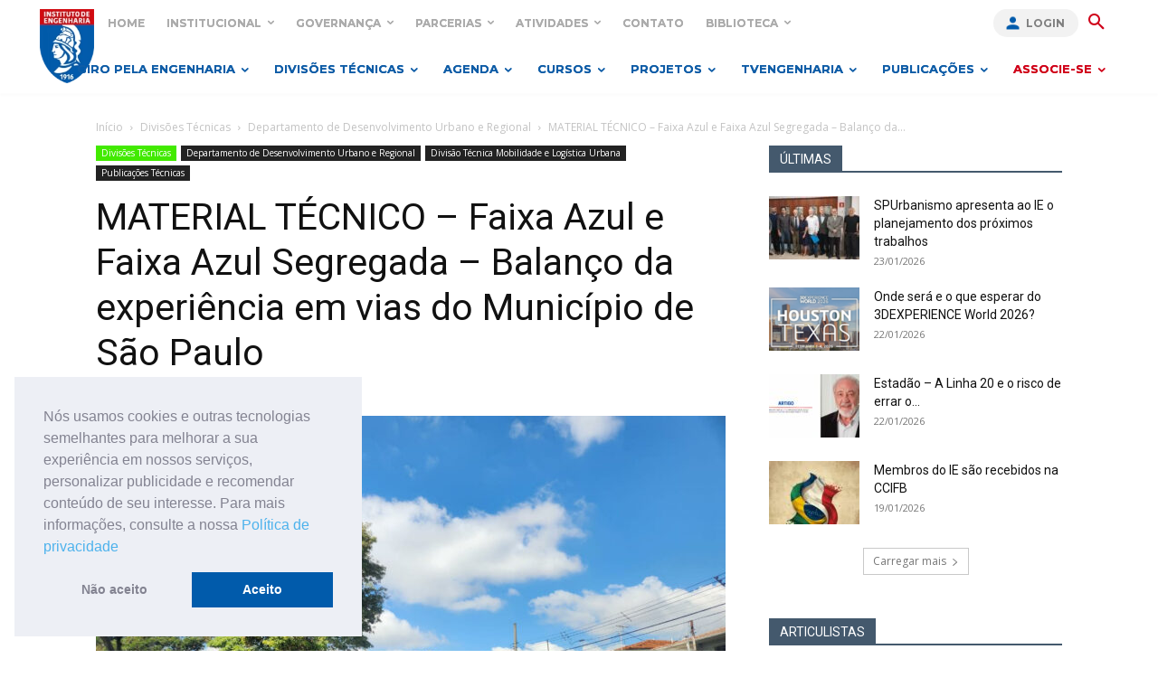

--- FILE ---
content_type: text/html; charset=UTF-8
request_url: https://www.institutodeengenharia.org.br/site/2023/06/15/material-tecnico-faixa-azul-e-faixa-azul-segregada-balanco-da-experiencia-em-vias-do-municipio-de-sao-paulo/
body_size: 93922
content:
<!doctype html > <!--[if IE 8]><html class="ie8" lang="en"> <![endif]--> <!--[if IE 9]><html class="ie9" lang="en"> <![endif]--> <!--[if gt IE 8]><!--><html lang="pt-BR"> <!--<![endif]--><head><link media="all" href="https://www.institutodeengenharia.org.br/site/wp-content/cache/autoptimize/css/autoptimize_3f4030736d3308708b046bc1dd6a0ddc.css" rel="stylesheet"><link media="only screen and (max-width: 768px)" href="https://www.institutodeengenharia.org.br/site/wp-content/cache/autoptimize/css/autoptimize_6fe211f8bb15af76999ce9135805d7af.css" rel="stylesheet"><title>MATERIAL TÉCNICO - Faixa Azul e Faixa Azul Segregada - Balanço da experiência em vias do Município de São Paulo - Instituto de Engenharia</title><meta charset="UTF-8" /><meta name="viewport" content="width=device-width, initial-scale=1.0"><link rel="pingback" href="https://www.institutodeengenharia.org.br/site/xmlrpc.php" /><meta name='robots' content='index, follow, max-image-preview:large, max-snippet:-1, max-video-preview:-1' /><link rel="icon" type="image/png" href="https://www.institutodeengenharia.org.br/site/wp-content/uploads/2018/10/favicon.ico"><link rel="canonical" href="https://www.institutodeengenharia.org.br/site/2023/06/15/material-tecnico-faixa-azul-e-faixa-azul-segregada-balanco-da-experiencia-em-vias-do-municipio-de-sao-paulo/" /><meta property="og:locale" content="pt_BR" /><meta property="og:type" content="article" /><meta property="og:title" content="MATERIAL TÉCNICO - Faixa Azul e Faixa Azul Segregada - Balanço da experiência em vias do Município de São Paulo" /><meta property="og:description" content="Clique e confira o material técnico" /><meta property="og:url" content="https://www.institutodeengenharia.org.br/site/2023/06/15/material-tecnico-faixa-azul-e-faixa-azul-segregada-balanco-da-experiencia-em-vias-do-municipio-de-sao-paulo/" /><meta property="og:site_name" content="Instituto de Engenharia" /><meta property="article:publisher" content="https://www.facebook.com/institutodeengenharia" /><meta property="article:published_time" content="2023-06-15T13:54:49+00:00" /><meta property="article:modified_time" content="2024-02-29T17:53:44+00:00" /><meta property="og:image" content="https://www.institutodeengenharia.org.br/site/wp-content/uploads/2023/05/unnamed-11.jpg" /><meta property="og:image:width" content="1280" /><meta property="og:image:height" content="960" /><meta property="og:image:type" content="image/jpeg" /><meta name="author" content="Bianca" /><meta name="twitter:card" content="summary_large_image" /><meta name="twitter:title" content="MATERIAL TÉCNICO - Faixa Azul e Faixa Azul Segregada - Balanço da experiência em vias do Município de São Paulo" /><meta name="twitter:description" content="Clique e confira o material técnico" /><meta name="twitter:image" content="https://www.institutodeengenharia.org.br/site/wp-content/uploads/2023/05/unnamed-11.jpg" /><meta name="twitter:creator" content="@iengenharia" /><meta name="twitter:site" content="@iengenharia" /><meta name="twitter:label1" content="Escrito por" /><meta name="twitter:data1" content="Bianca" /><meta name="twitter:label2" content="Est. tempo de leitura" /><meta name="twitter:data2" content="1 minuto" /> <script type="application/ld+json" class="yoast-schema-graph">{"@context":"https://schema.org","@graph":[{"@type":"Article","@id":"https://www.institutodeengenharia.org.br/site/2023/06/15/material-tecnico-faixa-azul-e-faixa-azul-segregada-balanco-da-experiencia-em-vias-do-municipio-de-sao-paulo/#article","isPartOf":{"@id":"https://www.institutodeengenharia.org.br/site/2023/06/15/material-tecnico-faixa-azul-e-faixa-azul-segregada-balanco-da-experiencia-em-vias-do-municipio-de-sao-paulo/"},"author":{"name":"Bianca","@id":"https://www.institutodeengenharia.org.br/site/#/schema/person/aeb64951c405e100d26d30b033dd423f"},"headline":"MATERIAL TÉCNICO &#8211; Faixa Azul e Faixa Azul Segregada &#8211; Balanço da experiência em vias do Município de São Paulo","datePublished":"2023-06-15T13:54:49+00:00","dateModified":"2024-02-29T17:53:44+00:00","mainEntityOfPage":{"@id":"https://www.institutodeengenharia.org.br/site/2023/06/15/material-tecnico-faixa-azul-e-faixa-azul-segregada-balanco-da-experiencia-em-vias-do-municipio-de-sao-paulo/"},"wordCount":72,"commentCount":0,"publisher":{"@id":"https://www.institutodeengenharia.org.br/site/#organization"},"image":{"@id":"https://www.institutodeengenharia.org.br/site/2023/06/15/material-tecnico-faixa-azul-e-faixa-azul-segregada-balanco-da-experiencia-em-vias-do-municipio-de-sao-paulo/#primaryimage"},"thumbnailUrl":"https://www.institutodeengenharia.org.br/site/wp-content/uploads/2023/05/unnamed-11.jpg","articleSection":["Departamento de Desenvolvimento Urbano e Regional","Divisão Técnica Mobilidade e Logística Urbana","Publicações Técnicas"],"inLanguage":"pt-BR","potentialAction":[{"@type":"CommentAction","name":"Comment","target":["https://www.institutodeengenharia.org.br/site/2023/06/15/material-tecnico-faixa-azul-e-faixa-azul-segregada-balanco-da-experiencia-em-vias-do-municipio-de-sao-paulo/#respond"]}]},{"@type":"WebPage","@id":"https://www.institutodeengenharia.org.br/site/2023/06/15/material-tecnico-faixa-azul-e-faixa-azul-segregada-balanco-da-experiencia-em-vias-do-municipio-de-sao-paulo/","url":"https://www.institutodeengenharia.org.br/site/2023/06/15/material-tecnico-faixa-azul-e-faixa-azul-segregada-balanco-da-experiencia-em-vias-do-municipio-de-sao-paulo/","name":"MATERIAL TÉCNICO - Faixa Azul e Faixa Azul Segregada - Balanço da experiência em vias do Município de São Paulo - Instituto de Engenharia","isPartOf":{"@id":"https://www.institutodeengenharia.org.br/site/#website"},"primaryImageOfPage":{"@id":"https://www.institutodeengenharia.org.br/site/2023/06/15/material-tecnico-faixa-azul-e-faixa-azul-segregada-balanco-da-experiencia-em-vias-do-municipio-de-sao-paulo/#primaryimage"},"image":{"@id":"https://www.institutodeengenharia.org.br/site/2023/06/15/material-tecnico-faixa-azul-e-faixa-azul-segregada-balanco-da-experiencia-em-vias-do-municipio-de-sao-paulo/#primaryimage"},"thumbnailUrl":"https://www.institutodeengenharia.org.br/site/wp-content/uploads/2023/05/unnamed-11.jpg","datePublished":"2023-06-15T13:54:49+00:00","dateModified":"2024-02-29T17:53:44+00:00","breadcrumb":{"@id":"https://www.institutodeengenharia.org.br/site/2023/06/15/material-tecnico-faixa-azul-e-faixa-azul-segregada-balanco-da-experiencia-em-vias-do-municipio-de-sao-paulo/#breadcrumb"},"inLanguage":"pt-BR","potentialAction":[{"@type":"ReadAction","target":["https://www.institutodeengenharia.org.br/site/2023/06/15/material-tecnico-faixa-azul-e-faixa-azul-segregada-balanco-da-experiencia-em-vias-do-municipio-de-sao-paulo/"]}]},{"@type":"ImageObject","inLanguage":"pt-BR","@id":"https://www.institutodeengenharia.org.br/site/2023/06/15/material-tecnico-faixa-azul-e-faixa-azul-segregada-balanco-da-experiencia-em-vias-do-municipio-de-sao-paulo/#primaryimage","url":"https://www.institutodeengenharia.org.br/site/wp-content/uploads/2023/05/unnamed-11.jpg","contentUrl":"https://www.institutodeengenharia.org.br/site/wp-content/uploads/2023/05/unnamed-11.jpg","width":1280,"height":960},{"@type":"BreadcrumbList","@id":"https://www.institutodeengenharia.org.br/site/2023/06/15/material-tecnico-faixa-azul-e-faixa-azul-segregada-balanco-da-experiencia-em-vias-do-municipio-de-sao-paulo/#breadcrumb","itemListElement":[{"@type":"ListItem","position":1,"name":"Início","item":"https://www.institutodeengenharia.org.br/site/"},{"@type":"ListItem","position":2,"name":"MATERIAL TÉCNICO &#8211; Faixa Azul e Faixa Azul Segregada &#8211; Balanço da experiência em vias do Município de São Paulo"}]},{"@type":"WebSite","@id":"https://www.institutodeengenharia.org.br/site/#website","url":"https://www.institutodeengenharia.org.br/site/","name":"Instituto de Engenharia","description":"O Instituto de Engenharia promove a Engenharia em benefício do desenvolvimento e da qualidade de vida da sociedade.","publisher":{"@id":"https://www.institutodeengenharia.org.br/site/#organization"},"potentialAction":[{"@type":"SearchAction","target":{"@type":"EntryPoint","urlTemplate":"https://www.institutodeengenharia.org.br/site/?s={search_term_string}"},"query-input":{"@type":"PropertyValueSpecification","valueRequired":true,"valueName":"search_term_string"}}],"inLanguage":"pt-BR"},{"@type":"Organization","@id":"https://www.institutodeengenharia.org.br/site/#organization","name":"Instituto de Engenharia","url":"https://www.institutodeengenharia.org.br/site/","logo":{"@type":"ImageObject","inLanguage":"pt-BR","@id":"https://www.institutodeengenharia.org.br/site/#/schema/logo/image/","url":"https://www.institutodeengenharia.org.br/site/wp-content/uploads/2019/03/logo-novo-IE2018-1.jpg","contentUrl":"https://www.institutodeengenharia.org.br/site/wp-content/uploads/2019/03/logo-novo-IE2018-1.jpg","width":1486,"height":1879,"caption":"Instituto de Engenharia"},"image":{"@id":"https://www.institutodeengenharia.org.br/site/#/schema/logo/image/"},"sameAs":["https://www.facebook.com/institutodeengenharia","https://x.com/iengenharia","https://www.instagram.com/institutodeengenharia/","https://www.linkedin.com/company/instituto-de-engenharia/","https://www.youtube.com/channel/UCXiCAlsSMe977vamW915HxA"]},{"@type":"Person","@id":"https://www.institutodeengenharia.org.br/site/#/schema/person/aeb64951c405e100d26d30b033dd423f","name":"Bianca","image":{"@type":"ImageObject","inLanguage":"pt-BR","@id":"https://www.institutodeengenharia.org.br/site/#/schema/person/image/","url":"https://secure.gravatar.com/avatar/a6fbe9bff57405baf4c1e2c5c1811e072b558253974a9f9508f4678900c97c2a?s=96&d=mm&r=g","contentUrl":"https://secure.gravatar.com/avatar/a6fbe9bff57405baf4c1e2c5c1811e072b558253974a9f9508f4678900c97c2a?s=96&d=mm&r=g","caption":"Bianca"},"url":"https://www.institutodeengenharia.org.br/site/author/comunicacao1/"}]}</script> <link rel='dns-prefetch' href='//maps.googleapis.com' /><link rel='dns-prefetch' href='//meet.jit.si' /><link rel='dns-prefetch' href='//accounts.google.com' /><link rel='dns-prefetch' href='//cdnjs.cloudflare.com' /><link rel='dns-prefetch' href='//fonts.googleapis.com' /><link rel="alternate" type="application/rss+xml" title="Feed para Instituto de Engenharia &raquo;" href="https://www.institutodeengenharia.org.br/site/feed/" /><link rel="alternate" type="application/rss+xml" title="Feed de comentários para Instituto de Engenharia &raquo;" href="https://www.institutodeengenharia.org.br/site/comments/feed/" /><link rel="alternate" type="application/rss+xml" title="Feed de comentários para Instituto de Engenharia &raquo; MATERIAL TÉCNICO &#8211; Faixa Azul e Faixa Azul Segregada &#8211; Balanço da experiência em vias do Município de São Paulo" href="https://www.institutodeengenharia.org.br/site/2023/06/15/material-tecnico-faixa-azul-e-faixa-azul-segregada-balanco-da-experiencia-em-vias-do-municipio-de-sao-paulo/feed/" /><link rel="alternate" title="oEmbed (JSON)" type="application/json+oembed" href="https://www.institutodeengenharia.org.br/site/wp-json/oembed/1.0/embed?url=https%3A%2F%2Fwww.institutodeengenharia.org.br%2Fsite%2F2023%2F06%2F15%2Fmaterial-tecnico-faixa-azul-e-faixa-azul-segregada-balanco-da-experiencia-em-vias-do-municipio-de-sao-paulo%2F" /><link rel="alternate" title="oEmbed (XML)" type="text/xml+oembed" href="https://www.institutodeengenharia.org.br/site/wp-json/oembed/1.0/embed?url=https%3A%2F%2Fwww.institutodeengenharia.org.br%2Fsite%2F2023%2F06%2F15%2Fmaterial-tecnico-faixa-azul-e-faixa-azul-segregada-balanco-da-experiencia-em-vias-do-municipio-de-sao-paulo%2F&#038;format=xml" /><link rel='stylesheet' id='evcal_google_fonts-css' href='https://fonts.googleapis.com/css?family=Open+Sans%3A400%2C400italic%2C700%7CRoboto%3A400%2C700&#038;subset=latin%2Clatin-ext&#038;ver=4.0.6' type='text/css' media='all' /><link rel='stylesheet' id='google-fonts-style-css' href='https://fonts.googleapis.com/css?family=Montserrat%3A400%7CRoboto%3A400%2C600%2C700%7COpen+Sans%3A400%2C600%2C700%7CMontserrat%3A700%2C400%2C600%7CRoboto%3A300%2C400&#038;display=swap&#038;ver=12.7.3' type='text/css' media='all' /> <script type="text/javascript" src="https://www.institutodeengenharia.org.br/site/wp-includes/js/jquery/jquery.min.js?ver=3.7.1" id="jquery-core-js"></script> <script type="text/javascript" id="woocommerce-js-extra">var woocommerce_params = {"ajax_url":"/site/wp-admin/admin-ajax.php","wc_ajax_url":"/site/?wc-ajax=%%endpoint%%","i18n_password_show":"Mostrar senha","i18n_password_hide":"Ocultar senha"};
//# sourceURL=woocommerce-js-extra</script> <script type="text/javascript" id="evo_sb_script-js-extra">var evosub_ajax_script = {"ajaxurl":"https://www.institutodeengenharia.org.br/site/wp-admin/admin-ajax.php","postnonce":"7fc7114911"};
//# sourceURL=evo_sb_script-js-extra</script> <link rel="https://api.w.org/" href="https://www.institutodeengenharia.org.br/site/wp-json/" /><link rel="alternate" title="JSON" type="application/json" href="https://www.institutodeengenharia.org.br/site/wp-json/wp/v2/posts/107163" /><link rel="EditURI" type="application/rsd+xml" title="RSD" href="https://www.institutodeengenharia.org.br/site/xmlrpc.php?rsd" /><meta name="generator" content="WordPress 6.9" /><meta name="generator" content="WooCommerce 10.4.3" /><link rel='shortlink' href='https://www.institutodeengenharia.org.br/site/?p=107163' /> <script>var GlobalVars = {"BaseUrl":"https:\/\/www.institutodeengenharia.org.br\/site\/wp-content\/plugins\/br1-e_engenharia\/","HomeUrl":"https:\/\/www.institutodeengenharia.org.br\/site","CurrentUserID":0,"LoginUrl":"https:\/\/www.institutodeengenharia.org.br\/site\/wp-login.php","CurrentUrl":"https:\/\/www.institutodeengenharia.org.br\/site\/2023\/06\/15\/material-tecnico-faixa-azul-e-faixa-azul-segregada-balanco-da-experiencia-em-vias-do-municipio-de-sao-paulo","RegisterUrl":"https:\/\/www.institutodeengenharia.org.br\/site\/wp-login.php?action=register","IsDevMode":false,"GoogleApiClientId":"224602504899-1jdoq760hq6c78kkjeo701b9o9dbrk6o.apps.googleusercontent.com","ApiUrl":"https:\/\/www.institutodeengenharia.org.br\/api\/","ApiEmail":"api@iengenharia.org.br","ApiKey":"Cymfz39TQ76RxKQLKdpCy9N8T6L\/xT75Ff+ZfGF7tlx7RtT1XL8ZkEJ7TJlw\/1j04u8TNZ8WcgxvP+\/xf+fTuQ==","WpToken":"eyJ0eXAiOiJKV1QiLCJhbGciOiJIUzI1NiJ9.[base64].IkCJa4NbKfKPVHmBB8IUxG2jYNeeM5ztUZkcheVvQ5I"};;

            var br1UserMenu = null;

            
            window.addEventListener('DOMContentLoaded', function (event) 
            {
                var browsers = ["Opera", "Edg", "Chrome", "Safari", "Firefox", "MSIE", "Trident"];
                var userbrowser, useragent = navigator.userAgent;
                for (var i = 0; i < browsers.length; i++) {
                    if( useragent.indexOf(browsers[i]) > -1 ) {
                        userbrowser = browsers[i];
                        break;
                    }
                };           
                

                if(userbrowser=="Trident" || userbrowser=="MS IE"){
                    var msgDefasado= 'Alguns recursos deste site não são compatíveis com o<br /> Internet Explorer.'
                                    +' Para a melhor experiência de navegação,<br /> sugerimos utilização de um navegador atualizado:<br />'
                                    +'<br />' ;

                    // Link Chrome
                    msgDefasado += '<a href="https://www.google.com/chrome/" target="_blank">'
                        + '<img src="https://www.institutodeengenharia.org.br/site/wp-content/plugins/br1-e_engenharia/images/logos/chrome.png" /> Google Chrome</a>' 
                        +'<br />'
                        + '<a href="https://www.mozilla.org/pt-BR/firefox/new/" target="_blank">'
                        + '<img src="https://www.institutodeengenharia.org.br/site/wp-content/plugins/br1-e_engenharia/images/logos/firefox.png" /> Mozilla Firefox<a/>'
                        +'<br />'
                        +'<a href="https://www.microsoft.com/pt-br/edge" target="_blank">'
                        + '<img src="https://www.institutodeengenharia.org.br/site/wp-content/plugins/br1-e_engenharia/images/logos/edge.png" /> Microsoft Edge</a>' 
                        +'<br />'
                        +'<a href="https://support.apple.com/pt_BR/downloads/safari" target="_blank">'
                        + '<img src="https://www.institutodeengenharia.org.br/site/wp-content/plugins/br1-e_engenharia/images/logos/safari.png" /> Safari</a>';
                    var el = document.createElement("div");
                    var bd = document.querySelector("body");
                    el.classList.add("ieMessage");
                    bd.appendChild(el);
                    el.innerHTML = msgDefasado;     
                }
            });</script> 
 <script>(function(w,d,s,l,i){w[l]=w[l]||[];w[l].push({'gtm.start':
new Date().getTime(),event:'gtm.js'});var f=d.getElementsByTagName(s)[0],
j=d.createElement(s),dl=l!='dataLayer'?'&l='+l:'';j.async=true;j.src=
'https://www.googletagmanager.com/gtm.js?id='+i+dl;f.parentNode.insertBefore(j,f);
})(window,document,'script','dataLayer','GTM-M3FH4FC');</script>  <script async src="
https://www.googletagmanager.com/gtag/js?id=G-PEJBKMM6LW
"></script> <script>window.dataLayer = window.dataLayer || [];
  function gtag(){dataLayer.push(arguments);}
  gtag('js', new Date());

  gtag('config', 'G-PEJBKMM6LW');</script> <script async src="https://pagead2.googlesyndication.com/pagead/js/adsbygoogle.js?client=ca-pub-3965684285109994" crossorigin="anonymous"></script><meta name="facebook-domain-verification" content="i5cigrg2dgaqz6ftm9pqazqswhn9cd" /><link rel="stylesheet" type="text/css" href="https://cdn.jsdelivr.net/npm/cookieconsent@3/build/cookieconsent.min.css" /><link rel="preload" href="https://www.institutodeengenharia.org.br/site/wp-content/themes/Newspaper/images/icons/newspaper.woff?19" as="font" type="font/woff" crossorigin="anonymous"><link rel="preload" href="https://www.institutodeengenharia.org.br/site/wp-content/plugins/eventON/assets/fonts/fa-solid-900.woff2" as="font" type="font/woff" crossorigin="anonymous"><link rel="preload" href="https://www.institutodeengenharia.org.br/site/wp-content/plugins/revslider/public/assets/fonts/revicons/revicons.woff?5510888" as="font" type="font/woff" crossorigin="anonymous"> <script type="text/javascript">if(location.hash && location.hash == "#PRICING"){
	location.href = "https://www.institutodeengenharia.org.br/home/#pricing";
}</script>  <script>let br1Notificacoes = null;
                 let br1UserMessage = '';</script> <script>window.tdb_global_vars = {"wpRestUrl":"https:\/\/www.institutodeengenharia.org.br\/site\/wp-json\/","permalinkStructure":"\/%year%\/%monthnum%\/%day%\/%postname%\/"};
        window.tdb_p_autoload_vars = {"isAjax":false,"isAdminBarShowing":false,"autoloadStatus":"off","origPostEditUrl":null};</script> <noscript><style>.woocommerce-product-gallery{ opacity: 1 !important; }</style></noscript><meta name="generator" content="EventON 4.0.6" />  <script type="text/javascript" id="td-generated-header-js">var tdBlocksArray = []; //here we store all the items for the current page

	    // td_block class - each ajax block uses a object of this class for requests
	    function tdBlock() {
		    this.id = '';
		    this.block_type = 1; //block type id (1-234 etc)
		    this.atts = '';
		    this.td_column_number = '';
		    this.td_current_page = 1; //
		    this.post_count = 0; //from wp
		    this.found_posts = 0; //from wp
		    this.max_num_pages = 0; //from wp
		    this.td_filter_value = ''; //current live filter value
		    this.is_ajax_running = false;
		    this.td_user_action = ''; // load more or infinite loader (used by the animation)
		    this.header_color = '';
		    this.ajax_pagination_infinite_stop = ''; //show load more at page x
	    }

        // td_js_generator - mini detector
        ( function () {
            var htmlTag = document.getElementsByTagName("html")[0];

	        if ( navigator.userAgent.indexOf("MSIE 10.0") > -1 ) {
                htmlTag.className += ' ie10';
            }

            if ( !!navigator.userAgent.match(/Trident.*rv\:11\./) ) {
                htmlTag.className += ' ie11';
            }

	        if ( navigator.userAgent.indexOf("Edge") > -1 ) {
                htmlTag.className += ' ieEdge';
            }

            if ( /(iPad|iPhone|iPod)/g.test(navigator.userAgent) ) {
                htmlTag.className += ' td-md-is-ios';
            }

            var user_agent = navigator.userAgent.toLowerCase();
            if ( user_agent.indexOf("android") > -1 ) {
                htmlTag.className += ' td-md-is-android';
            }

            if ( -1 !== navigator.userAgent.indexOf('Mac OS X')  ) {
                htmlTag.className += ' td-md-is-os-x';
            }

            if ( /chrom(e|ium)/.test(navigator.userAgent.toLowerCase()) ) {
               htmlTag.className += ' td-md-is-chrome';
            }

            if ( -1 !== navigator.userAgent.indexOf('Firefox') ) {
                htmlTag.className += ' td-md-is-firefox';
            }

            if ( -1 !== navigator.userAgent.indexOf('Safari') && -1 === navigator.userAgent.indexOf('Chrome') ) {
                htmlTag.className += ' td-md-is-safari';
            }

            if( -1 !== navigator.userAgent.indexOf('IEMobile') ){
                htmlTag.className += ' td-md-is-iemobile';
            }

        })();

        var tdLocalCache = {};

        ( function () {
            "use strict";

            tdLocalCache = {
                data: {},
                remove: function (resource_id) {
                    delete tdLocalCache.data[resource_id];
                },
                exist: function (resource_id) {
                    return tdLocalCache.data.hasOwnProperty(resource_id) && tdLocalCache.data[resource_id] !== null;
                },
                get: function (resource_id) {
                    return tdLocalCache.data[resource_id];
                },
                set: function (resource_id, cachedData) {
                    tdLocalCache.remove(resource_id);
                    tdLocalCache.data[resource_id] = cachedData;
                }
            };
        })();

    
    
var td_viewport_interval_list=[{"limitBottom":767,"sidebarWidth":228},{"limitBottom":1018,"sidebarWidth":300},{"limitBottom":1140,"sidebarWidth":324}];
var td_animation_stack_effect="type0";
var tds_animation_stack=true;
var td_animation_stack_specific_selectors=".entry-thumb, img, .td-lazy-img";
var td_animation_stack_general_selectors=".td-animation-stack img, .td-animation-stack .entry-thumb, .post img, .td-animation-stack .td-lazy-img";
var tdc_is_installed="yes";
var tdc_domain_active=false;
var td_ajax_url="https:\/\/www.institutodeengenharia.org.br\/site\/wp-admin\/admin-ajax.php?td_theme_name=Newspaper&v=12.7.3";
var td_get_template_directory_uri="https:\/\/www.institutodeengenharia.org.br\/site\/wp-content\/plugins\/td-composer\/legacy\/common";
var tds_snap_menu="smart_snap_always";
var tds_logo_on_sticky="show_header_logo";
var tds_header_style="tdm_header_style_3";
var td_please_wait="Aguarde...";
var td_email_user_pass_incorrect="Usu\u00e1rio ou senha incorreta!";
var td_email_user_incorrect="E-mail ou nome de usu\u00e1rio incorreto!";
var td_email_incorrect="E-mail incorreto!";
var td_user_incorrect="Username incorrect!";
var td_email_user_empty="Email or username empty!";
var td_pass_empty="Pass empty!";
var td_pass_pattern_incorrect="Invalid Pass Pattern!";
var td_retype_pass_incorrect="Retyped Pass incorrect!";
var tds_more_articles_on_post_enable="";
var tds_more_articles_on_post_time_to_wait="";
var tds_more_articles_on_post_pages_distance_from_top=0;
var tds_captcha="";
var tds_theme_color_site_wide="#4db2ec";
var tds_smart_sidebar="enabled";
var tdThemeName="Newspaper";
var tdThemeNameWl="Newspaper";
var td_magnific_popup_translation_tPrev="Anterior (Seta a esquerda )";
var td_magnific_popup_translation_tNext="Avan\u00e7ar (tecla de seta para a direita)";
var td_magnific_popup_translation_tCounter="%curr% de %total%";
var td_magnific_popup_translation_ajax_tError="O conte\u00fado de %url% n\u00e3o pode ser carregado.";
var td_magnific_popup_translation_image_tError="A imagem #%curr% n\u00e3o pode ser carregada.";
var tdBlockNonce="72637aac5f";
var tdMobileMenu="enabled";
var tdMobileSearch="enabled";
var tdDateNamesI18n={"month_names":["janeiro","fevereiro","mar\u00e7o","abril","maio","junho","julho","agosto","setembro","outubro","novembro","dezembro"],"month_names_short":["jan","fev","mar","abr","maio","jun","jul","ago","set","out","nov","dez"],"day_names":["domingo","segunda-feira","ter\u00e7a-feira","quarta-feira","quinta-feira","sexta-feira","s\u00e1bado"],"day_names_short":["dom","seg","ter","qua","qui","sex","s\u00e1b"]};
var tdb_modal_confirm="Save";
var tdb_modal_cancel="Cancel";
var tdb_modal_confirm_alt="Yes";
var tdb_modal_cancel_alt="No";
var td_deploy_mode="deploy";
var td_ad_background_click_link="";
var td_ad_background_click_target="";</script> <style>.td-menu-background,.td-search-background{background-image:url('https://.institutodeengenharia.org.br/site/wp-content/uploads/2017/09/8.jpg')}.white-popup-block:before{background-image:url('https://institutodeengenharia.org.br/site/wp-content/uploads/2017/09/8.jpg')}:root{--td_header_color:#44596d}.td-footer-wrapper,.td-footer-wrapper .td_block_template_7 .td-block-title>*,.td-footer-wrapper .td_block_template_17 .td-block-title,.td-footer-wrapper .td-block-title-wrap .td-wrapper-pulldown-filter{background-color:#44596d}.td-sub-footer-container{background-color:#44596d}.td-footer-wrapper::before{background-image:url('https://www.institutodeengenharia.org.br/site/wp-content/uploads/2020/12/8.webp')}.td-footer-wrapper::before{background-size:cover}.td-footer-wrapper::before{background-position:center center}.td-footer-wrapper::before{opacity:0.1}.td-menu-background,.td-search-background{background-image:url('https://.institutodeengenharia.org.br/site/wp-content/uploads/2017/09/8.jpg')}.white-popup-block:before{background-image:url('https://institutodeengenharia.org.br/site/wp-content/uploads/2017/09/8.jpg')}:root{--td_header_color:#44596d}.td-footer-wrapper,.td-footer-wrapper .td_block_template_7 .td-block-title>*,.td-footer-wrapper .td_block_template_17 .td-block-title,.td-footer-wrapper .td-block-title-wrap .td-wrapper-pulldown-filter{background-color:#44596d}.td-sub-footer-container{background-color:#44596d}.td-footer-wrapper::before{background-image:url('https://www.institutodeengenharia.org.br/site/wp-content/uploads/2020/12/8.webp')}.td-footer-wrapper::before{background-size:cover}.td-footer-wrapper::before{background-position:center center}.td-footer-wrapper::before{opacity:0.1}</style> <script type="application/ld+json">{
        "@context": "https://schema.org",
        "@type": "BreadcrumbList",
        "itemListElement": [
            {
                "@type": "ListItem",
                "position": 1,
                "item": {
                    "@type": "WebSite",
                    "@id": "https://www.institutodeengenharia.org.br/site/",
                    "name": "Início"
                }
            },
            {
                "@type": "ListItem",
                "position": 2,
                    "item": {
                    "@type": "WebPage",
                    "@id": "https://www.institutodeengenharia.org.br/site/category/divisoes-tecnicas/",
                    "name": "Divisões Técnicas"
                }
            }
            ,{
                "@type": "ListItem",
                "position": 3,
                    "item": {
                    "@type": "WebPage",
                    "@id": "https://www.institutodeengenharia.org.br/site/category/divisoes-tecnicas/departamento-desenvolvimento-urbano-e-regional/",
                    "name": "Departamento de Desenvolvimento Urbano e Regional"                                
                }
            }
            ,{
                "@type": "ListItem",
                "position": 4,
                    "item": {
                    "@type": "WebPage",
                    "@id": "https://www.institutodeengenharia.org.br/site/2023/06/15/material-tecnico-faixa-azul-e-faixa-azul-segregada-balanco-da-experiencia-em-vias-do-municipio-de-sao-paulo/",
                    "name": "MATERIAL TÉCNICO &#8211; Faixa Azul e Faixa Azul Segregada &#8211; Balanço da..."                                
                }
            }    
        ]
    }</script> </head><body class="wp-singular post-template-default single single-post postid-107163 single-format-standard wp-theme-Newspaper theme-Newspaper td-standard-pack woocommerce-no-js material-tecnico-faixa-azul-e-faixa-azul-segregada-balanco-da-experiencia-em-vias-do-municipio-de-sao-paulo global-block-template-1  tdc-header-template  tdc-footer-template td-animation-stack-type0 td-full-layout" itemscope="itemscope" itemtype="https://schema.org/WebPage"><div class="td-scroll-up" data-style="style1"><i class="td-icon-menu-up"></i></div><div class="td-menu-background" style="visibility:hidden"></div><div id="td-mobile-nav" style="visibility:hidden"><div class="td-mobile-container"><div class="td-menu-socials-wrap"><div class="td-menu-socials"> <span class="td-social-icon-wrap"> <a target="_blank" href="https://www.facebook.com/institutodeengenharia" title="Facebook"> <i class="td-icon-font td-icon-facebook"></i> <span style="display: none">Facebook</span> </a> </span> <span class="td-social-icon-wrap"> <a target="_blank" href="https://www.flickr.com/photos/157391345@N08/albums" title="Flickr"> <i class="td-icon-font td-icon-flickr"></i> <span style="display: none">Flickr</span> </a> </span> <span class="td-social-icon-wrap"> <a target="_blank" href="https://www.instagram.com/institutodeengenharia/" title="Instagram"> <i class="td-icon-font td-icon-instagram"></i> <span style="display: none">Instagram</span> </a> </span> <span class="td-social-icon-wrap"> <a target="_blank" href="https://www.linkedin.com/company/instituto-de-engenharia/" title="Linkedin"> <i class="td-icon-font td-icon-linkedin"></i> <span style="display: none">Linkedin</span> </a> </span> <span class="td-social-icon-wrap"> <a target="_blank" href="https://twitter.com/iengenharia" title="Twitter"> <i class="td-icon-font td-icon-twitter"></i> <span style="display: none">Twitter</span> </a> </span> <span class="td-social-icon-wrap"> <a target="_blank" href="https://www.youtube.com/channel/UCXiCAlsSMe977vamW915HxA" title="Youtube"> <i class="td-icon-font td-icon-youtube"></i> <span style="display: none">Youtube</span> </a> </span></div><div class="td-mobile-close"> <span><i class="td-icon-close-mobile"></i></span></div></div><div class="td-mobile-content"><div class="menu-td-header-menu-novo-container"><ul id="menu-td-header-menu-novo-1" class="td-mobile-main-menu"><li class="menu-item menu-item-type-custom menu-item-object-custom menu-item-first menu-item-has-children menu-item-105739"><a href="/site/category/noticias/">Giro pela  Engenharia<i class="td-icon-menu-right td-element-after"></i></a><ul class="sub-menu"><li class="menu-item-0"><a href="https://www.institutodeengenharia.org.br/site/category/noticias/105-anos-ie/">105 anos IE</a></li><li class="menu-item-0"><a href="https://www.institutodeengenharia.org.br/site/category/noticias/agronegocio/">Agronegócio</a></li><li class="menu-item-0"><a href="https://www.institutodeengenharia.org.br/site/category/noticias/amazonia-e-bioeconomia/">Amazônia e Bioeconomia</a></li><li class="menu-item-0"><a href="https://www.institutodeengenharia.org.br/site/category/noticias/covid-19/">Covid-19</a></li><li class="menu-item-0"><a href="https://www.institutodeengenharia.org.br/site/category/noticias/crea-sp/">CREA-SP</a></li><li class="menu-item-0"><a href="https://www.institutodeengenharia.org.br/site/category/noticias/curiosidade/">Curiosidade</a></li><li class="menu-item-0"><a href="https://www.institutodeengenharia.org.br/site/category/noticias/educacao/">Educação</a></li><li class="menu-item-0"><a href="https://www.institutodeengenharia.org.br/site/category/noticias/eleicoes-instituto-de-engenharia/">Eleições Instituto de Engenharia</a></li><li class="menu-item-0"><a href="https://www.institutodeengenharia.org.br/site/category/noticias/energia/">Energia</a></li><li class="menu-item-0"><a href="https://www.institutodeengenharia.org.br/site/category/noticias/ie-na-midia/">IE NA MÍDIA</a></li><li class="menu-item-0"><a href="https://www.institutodeengenharia.org.br/site/category/noticias/industria/">Indústria</a></li><li class="menu-item-0"><a href="https://www.institutodeengenharia.org.br/site/category/noticias/infraestrutura/">Infraestrutura</a></li><li class="menu-item-0"><a href="https://www.institutodeengenharia.org.br/site/category/noticias/instituto-de-engenharia/">Instituto de Engenharia</a></li><li class="menu-item-0"><a href="https://www.institutodeengenharia.org.br/site/category/noticias/materiais/">Materiais</a></li><li class="menu-item-0"><a href="https://www.institutodeengenharia.org.br/site/category/noticias/mecanica/">Mecânica</a></li><li class="menu-item-0"><a href="https://www.institutodeengenharia.org.br/site/category/noticias/meio-ambiente/">Meio Ambiente</a></li><li class="menu-item-0"><a href="https://www.institutodeengenharia.org.br/site/category/noticias/mercado-de-trabalho/">Mercado de Trabalho</a></li><li class="menu-item-0"><a href="https://www.institutodeengenharia.org.br/site/category/noticias/minas-e-metalurgia/">Minas e Metalurgia</a></li><li class="menu-item-0"><a href="https://www.institutodeengenharia.org.br/site/category/noticias/olimpiadas-2016/">Olimpíadas 2016</a></li><li class="menu-item-0"><a href="https://www.institutodeengenharia.org.br/site/category/noticias/pesquisa-e-desenvolvimento/">Pesquisa e Desenvolvimento</a></li><li class="menu-item-0"><a href="https://www.institutodeengenharia.org.br/site/category/noticias/recursos-hidricos/">Recursos Hídricos</a></li><li class="menu-item-0"><a href="https://www.institutodeengenharia.org.br/site/category/noticias/saneamento/">Saneamento</a></li><li class="menu-item-0"><a href="https://www.institutodeengenharia.org.br/site/category/noticias/tecnologia/">Tecnologia</a></li><li class="menu-item-0"><a href="https://www.institutodeengenharia.org.br/site/category/noticias/transportes/">Transportes</a></li><li class="menu-item-0"><a href="https://www.institutodeengenharia.org.br/site/category/noticias/urbanismo/">Urbanismo</a></li></ul></li><li class="menu-item menu-item-type-custom menu-item-object-custom menu-item-has-children menu-item-105740"><a href="/site/divisoes-tecnicas/">Divisões Técnicas<i class="td-icon-menu-right td-element-after"></i></a><ul class="sub-menu"><li class="menu-item menu-item-type-custom menu-item-object-custom menu-item-105800"><a href="/site/divisoes-tecnicas/">Divisões Técnicas</a></li><li class="menu-item menu-item-type-custom menu-item-object-custom menu-item-134969"><a href="/site/premiacao-divisoes-tecnicas/">Premiações Divisões Técnicas</a></li><li class="menu-item menu-item-type-custom menu-item-object-custom menu-item-105741"><a href="/site/doacao/">Doe para as Atividades Técnicas</a></li></ul></li><li class="menu-item menu-item-type-custom menu-item-object-custom menu-item-has-children menu-item-105742"><a href="/site/agenda/">Agenda<i class="td-icon-menu-right td-element-after"></i></a><ul class="sub-menu"><li class="menu-item menu-item-type-custom menu-item-object-custom menu-item-105743"><a href="/site/agenda/geral/">Agenda IE</a></li><li class="menu-item menu-item-type-custom menu-item-object-custom menu-item-105744"><a href="/site/agenda/reunioes-dts/">Reuniões DT’s</a></li><li class="menu-item menu-item-type-custom menu-item-object-custom menu-item-105745"><a href="/site/agenda/apoio-institucional/">Apoio Institucional</a></li></ul></li><li class="menu-item menu-item-type-custom menu-item-object-custom menu-item-has-children menu-item-105746"><a href="/site/cursos-vitrine/">Cursos<i class="td-icon-menu-right td-element-after"></i></a><ul class="sub-menu"><li class="menu-item menu-item-type-custom menu-item-object-custom menu-item-105747"><a href="/site/cursos-vitrine/">Conheça os cursos</a></li><li class="proximos-cursos-style menu-item menu-item-type-custom menu-item-object-custom menu-item-105748"><a href="/site/cursos/">Próximos Cursos</a></li></ul></li><li class="menu-item menu-item-type-custom menu-item-object-custom menu-item-has-children menu-item-105749"><a href="/site/2019/03/19/conheca-os-projetos-do-instituto-de-engenharia/">Projetos<i class="td-icon-menu-right td-element-after"></i></a><ul class="sub-menu"><li class="menu-item menu-item-type-post_type menu-item-object-page menu-item-105750"><a href="https://www.institutodeengenharia.org.br/site/hidroviacomovetordedesenvolvimento/">A Hidrovia como vetor de Desenvolvimento e de Integração Multimodal do Brasil e da América do Sul</a></li><li class="menu-item menu-item-type-post_type menu-item-object-page menu-item-105751"><a href="https://www.institutodeengenharia.org.br/site/amazonia-e-bioeconomia/">Amazônia e Bioeconomia</a></li><li class="menu-item menu-item-type-post_type menu-item-object-page menu-item-105752"><a href="https://www.institutodeengenharia.org.br/site/brasilalimentosparaomundo/">Brasil: Alimentos para o Mundo</a></li><li class="menu-item menu-item-type-post_type menu-item-object-page menu-item-105753"><a href="https://www.institutodeengenharia.org.br/site/mulheres-ie/">Comitê das Mulheres na Engenharia e Tecnologia</a></li><li class="menu-item menu-item-type-custom menu-item-object-custom menu-item-105754"><a href="/site/cartilha-5g/">5G</a></li><li class="menu-item menu-item-type-post_type menu-item-object-page menu-item-105755"><a href="https://www.institutodeengenharia.org.br/site/desenvolvimento-sustentavel-o-grande-compromisso-da-engenharia/">Desenvolvimento sustentável: O grande compromisso da Engenharia</a></li><li class="menu-item menu-item-type-post_type menu-item-object-page menu-item-105756"><a href="https://www.institutodeengenharia.org.br/site/dialogoshidroviaveis/">Diálogos Hidroviáveis</a></li><li class="menu-item menu-item-type-post_type menu-item-object-page menu-item-105757"><a href="https://www.institutodeengenharia.org.br/site/diretrizesaneamentonobrasil/">Diretrizes para Universalização do Saneamento no Brasil</a></li><li class="menu-item menu-item-type-post_type menu-item-object-page menu-item-105758"><a href="https://www.institutodeengenharia.org.br/site/governancametropolitanatransportes/">Governança Metropolitana dos Transportes</a></li><li class="menu-item menu-item-type-post_type menu-item-object-page menu-item-105759"><a href="https://www.institutodeengenharia.org.br/site/iedebate/">Instituto de Engenharia Debate a Eficiência do Estado Brasileiro</a></li><li class="menu-item menu-item-type-post_type menu-item-object-page menu-item-105760"><a href="https://www.institutodeengenharia.org.br/site/instituto-de-engenharia-do-futuro/">Instituto de Engenharia do Futuro</a></li><li class="menu-item menu-item-type-post_type menu-item-object-page menu-item-105761"><a href="https://www.institutodeengenharia.org.br/site/mentoriaservicodaengenharia/">Mentoria a serviço da Engenharia</a></li><li class="menu-item menu-item-type-post_type menu-item-object-page menu-item-105762"><a href="https://www.institutodeengenharia.org.br/site/ocupacao-sustentavel-do-territorio-nacional-pela-ferrovia-associada-ao-agronegocio/">Ocupação Sustentável do Território Nacional pela Ferrovia Associada ao Agronegócio</a></li><li class="menu-item menu-item-type-post_type menu-item-object-page menu-item-105763"><a href="https://www.institutodeengenharia.org.br/site/projetobrasil/">Projeto Brasil: Um novo rumo para o País</a></li><li class="menu-item menu-item-type-custom menu-item-object-custom menu-item-105764"><a href="/site/sipais-2023/">SIPAIS</a></li><li class="menu-item menu-item-type-custom menu-item-object-custom menu-item-109124"><a href="/site/1o-seminario-de-engenharia-e-gestao-de-ativos-sega/">Seminário de Gestão de Ativos &#8211; SEGA</a></li><li class="menu-item menu-item-type-custom menu-item-object-custom menu-item-105765"><a href="/site/centro-cultural-instituto-de-engenharia/">Centro Cultural IE</a></li></ul></li><li class="menu-item menu-item-type-custom menu-item-object-custom menu-item-has-children menu-item-105766"><a href="/site/tv-engenharia/">TVEngenharia<i class="td-icon-menu-right td-element-after"></i></a><ul class="sub-menu"><li class="menu-item menu-item-type-custom menu-item-object-custom menu-item-105767"><a href="/site/tv-engenharia/">TVEngenharia</a></li><li class="menu-item menu-item-type-custom menu-item-object-custom menu-item-105768"><a href="/site/arquivos-tv-engenharia/">Arquivos</a></li></ul></li><li class="menu-item menu-item-type-custom menu-item-object-custom menu-item-has-children menu-item-105769"><a href="#">Publicações<i class="td-icon-menu-right td-element-after"></i></a><ul class="sub-menu"><li class="negrito-submenu menu-item menu-item-type-custom menu-item-object-custom menu-item-has-children menu-item-105770"><a href="/site/category/revista-engenharia/">Revista Engenharia<i class="td-icon-menu-right td-element-after"></i></a><ul class="sub-menu"><li class="menu-item menu-item-type-post_type menu-item-object-page menu-item-105771"><a href="https://www.institutodeengenharia.org.br/site/envie-seu-artigo-para-a-revista-engenharia/">Envie seu artigo para a Revista Engenharia</a></li></ul></li><li class="menu-item menu-item-type-custom menu-item-object-custom menu-item-105772"><a href="/site/category/artigos/">Artigos</a></li><li class="menu-item menu-item-type-custom menu-item-object-custom menu-item-105773"><a href="/site/articulistas/">Colunistas</a></li><li class="menu-item menu-item-type-custom menu-item-object-custom menu-item-105774"><a href="/site/category/jornal-do-instituto/">Jornal do IE</a></li><li class="menu-item menu-item-type-custom menu-item-object-custom menu-item-105775"><a href="/site/category/publicacoes-tecnicas/">Material Técnico</a></li><li class="menu-item menu-item-type-custom menu-item-object-custom menu-item-105776"><a href="/site/newsletters/">Newsletters</a></li><li class="menu-item menu-item-type-custom menu-item-object-custom menu-item-105777"><a href="/site/normas-regulamentos-bdi/">Normas, regulamentos, BDI</a></li><li class="menu-item menu-item-type-custom menu-item-object-custom menu-item-105778"><a href="/site/category/grupos-oficiais-do-whatsapp-do-ie/">Grupos Oficiais do Whatsapp do IE</a></li><li class="menu-item menu-item-type-custom menu-item-object-custom menu-item-105779"><a href="/site/galeria-de-imagens/">Galeria de Imagens</a></li></ul></li><li class="menu-item menu-item-type-custom menu-item-object-custom menu-item-has-children menu-item-105781"><a href="#">Associe-se<i class="td-icon-menu-right td-element-after"></i></a><ul class="sub-menu"><li class="menu-item menu-item-type-custom menu-item-object-custom menu-item-105782"><a href="/site/associado-pessoa-fisica/">Associado Pessoa Física</a></li><li class="menu-item menu-item-type-custom menu-item-object-custom menu-item-105783"><a href="/site/associado-corporativo/">Associado Corporativo</a></li><li class="menu-item menu-item-type-custom menu-item-object-custom menu-item-105784"><a href="/site/doacao/">Doações</a></li></ul></li></ul></div></div></div></div><div class="td-search-background" style="visibility:hidden"></div><div class="td-search-wrap-mob" style="visibility:hidden"><div class="td-drop-down-search"><form method="get" class="td-search-form" action="https://www.institutodeengenharia.org.br/site/"><div class="td-search-close"> <span><i class="td-icon-close-mobile"></i></span></div><div role="search" class="td-search-input"> <span>Buscar</span> <input id="td-header-search-mob" type="text" value="" name="s" autocomplete="off" /></div></form><div id="td-aj-search-mob" class="td-ajax-search-flex"></div></div></div><div id="td-outer-wrap" class="td-theme-wrap"><div class="td-header-template-wrap" style="position: relative"><div class="td-header-mobile-wrap "><div id="tdi_1" class="tdc-zone"><div class="tdc_zone tdi_2  wpb_row td-pb-row tdc-element-style"  ><div class="tdi_1_rand_style td-element-style" ></div><div id="tdi_3" class="tdc-row"><div class="vc_row tdi_4  wpb_row td-pb-row" ><div class="vc_column tdi_6  wpb_column vc_column_container tdc-column td-pb-span3"><div class="wpb_wrapper" ><div class="td_block_wrap tdb_mobile_menu tdi_7 td-pb-border-top td_block_template_1 tdb-header-align"  data-td-block-uid="tdi_7" ><div class="tdb-block-inner td-fix-index"><span class="tdb-mobile-menu-button"><i class="tdb-mobile-menu-icon td-icon-mobile"></i></span></div></div></div></div><div class="vc_column tdi_9 secao-login wpb_column vc_column_container tdc-column td-pb-span6"><div class="wpb_wrapper" ><div class="td_block_wrap tdb_header_logo tdi_10 td-pb-border-top td_block_template_1 tdb-header-align"  data-td-block-uid="tdi_10" ><div class="tdb-block-inner td-fix-index"><a class="tdb-logo-a" href="https://www.institutodeengenharia.org.br/site/" title="Instituto de Engenharia"><span class="tdb-logo-img-wrap"><noscript><img class="tdb-logo-img td-retina-data" data-retina="https://www.institutodeengenharia.org.br/site/wp-content/uploads/2021/10/logo_topo_mobile.webp" src="https://www.institutodeengenharia.org.br/site/wp-content/uploads/2021/10/logo_topo_mobile.webp" alt="Instituto de Engenharia"  title="Instituto de Engenharia"  width="50" height="69" /></noscript><img class="lazyload tdb-logo-img td-retina-data" data-retina="https://www.institutodeengenharia.org.br/site/wp-content/uploads/2021/10/logo_topo_mobile.webp" src='data:image/svg+xml,%3Csvg%20xmlns=%22http://www.w3.org/2000/svg%22%20viewBox=%220%200%2050%2069%22%3E%3C/svg%3E' data-src="https://www.institutodeengenharia.org.br/site/wp-content/uploads/2021/10/logo_topo_mobile.webp" alt="Instituto de Engenharia"  title="Instituto de Engenharia"  width="50" height="69" /></span><span class="tdb-logo-text-wrap"><span class="tdb-logo-text-title">IE</span><span class="tdb-logo-text-tagline">Instituto de Engenharia</span></span></a></div></div></div></div><div class="vc_column tdi_12  wpb_column vc_column_container tdc-column td-pb-span3"><div class="wpb_wrapper" ><div class="td_block_wrap tdb_mobile_search tdi_13 td-pb-border-top td_block_template_1 tdb-header-align"  data-td-block-uid="tdi_13" ><div class="tdb-block-inner td-fix-index"><span class="tdb-header-search-button-mob dropdown-toggle" data-toggle="dropdown"><i class="tdb-mobile-search-icon td-icon-search"></i></span></div></div></div></div></div></div></div></div></div><div class="td-header-desktop-wrap "><div id="tdi_14" class="tdc-zone"><div class="tdc_zone tdi_15  wpb_row td-pb-row tdc-element-style"  ><div class="tdi_14_rand_style td-element-style" ></div><div id="tdi_16" class="tdc-row stretch_row_1200 td-stretch-content"><div class="vc_row tdi_17  wpb_row td-pb-row tdc-row-content-vert-center" ><div class="vc_column tdi_19  wpb_column vc_column_container tdc-column td-pb-span9"><div class="wpb_wrapper" ><div class="td_block_wrap tdb_header_logo tdi_20 td-pb-border-top td_block_template_1 tdb-header-align"  data-td-block-uid="tdi_20" ><div class="tdb-block-inner td-fix-index"><a class="tdb-logo-a" href="/site/news/" title="Instituto de Engenharia"><span class="tdb-logo-img-wrap"><noscript><img class="tdb-logo-img" src="https://www.institutodeengenharia.org.br/site/wp-content/uploads/2021/10/logo_topo.webp" alt="Instituto de Engenharia"  title="Instituto de Engenharia"  /></noscript><img class="lazyload tdb-logo-img" src='data:image/svg+xml,%3Csvg%20xmlns=%22http://www.w3.org/2000/svg%22%20viewBox=%220%200%20210%20140%22%3E%3C/svg%3E' data-src="https://www.institutodeengenharia.org.br/site/wp-content/uploads/2021/10/logo_topo.webp" alt="Instituto de Engenharia"  title="Instituto de Engenharia"  /></span><span class="tdb-logo-text-wrap"><span class="tdb-logo-text-title">IE</span><span class="tdb-logo-text-tagline">Instituto de Engenharia</span></span></a></div></div><div class="td_block_wrap tdb_header_menu tdi_21 tds_menu_active1 tds_menu_sub_active1 tdb-head-menu-inline td-pb-border-top td_block_template_1 tdb-header-align"  data-td-block-uid="tdi_21"  style=" z-index: 999;"><div id=tdi_21 class="td_block_inner td-fix-index"><div class="tdb-main-sub-icon-fake"><i class="tdb-sub-menu-icon td-icon-down tdb-main-sub-menu-icon"></i></div><div class="tdb-sub-icon-fake"><i class="tdb-sub-menu-icon td-icon-right-arrow"></i></div><ul id="menu-td-top-menu-novo-1" class="tdb-block-menu tdb-menu tdb-menu-items-visible"><li class="menu-item menu-item-type-custom menu-item-object-custom menu-item-first tdb-menu-item-button tdb-menu-item tdb-normal-menu menu-item-91592"><a href="/site/news/"><div class="tdb-menu-item-text">Home</div></a></li><li class="sub-menu-columns menu-item menu-item-type-custom menu-item-object-custom menu-item-has-children tdb-menu-item-button tdb-menu-item tdb-normal-menu menu-item-86124 tdb-menu-item-inactive"><a href="#"><div class="tdb-menu-item-text">Institucional</div><i class="tdb-sub-menu-icon td-icon-down tdb-main-sub-menu-icon"></i></a><ul class="sub-menu"><li class="menu-item menu-item-type-custom menu-item-object-custom tdb-menu-item tdb-normal-menu menu-item-86179"><a href="https://www.institutodeengenharia.org.br/site/sobre-o-instituto/"><div class="tdb-menu-item-text">Quem Somos</div></a></li><li class="menu-item menu-item-type-custom menu-item-object-custom tdb-menu-item tdb-normal-menu menu-item-86180"><a href="https://www.institutodeengenharia.org.br/site/missao/"><div class="tdb-menu-item-text">Missão</div></a></li><li class="menu-item menu-item-type-custom menu-item-object-custom tdb-menu-item tdb-normal-menu menu-item-86181"><a href="https://www.institutodeengenharia.org.br/site/historia/"><div class="tdb-menu-item-text">História</div></a></li><li class="menu-item menu-item-type-custom menu-item-object-custom tdb-menu-item tdb-normal-menu menu-item-86182"><a href="https://www.institutodeengenharia.org.br/site/ex-presidentes/"><div class="tdb-menu-item-text">Ex-Presidentes</div></a></li><li class="menu-item menu-item-type-custom menu-item-object-custom tdb-menu-item tdb-normal-menu menu-item-86183"><a href="https://www.institutodeengenharia.org.br/site/engenheiro-do-ano/"><div class="tdb-menu-item-text">Eminentes Engenheiros do Ano</div></a></li><li class="menu-item menu-item-type-custom menu-item-object-custom tdb-menu-item tdb-normal-menu menu-item-86184"><a href="https://www.institutodeengenharia.org.br/site/2019/10/28/video-institucional-2019/"><div class="tdb-menu-item-text">Vídeo Institucional</div></a></li><li class="menu-item menu-item-type-custom menu-item-object-custom menu-item-has-children tdb-menu-item tdb-normal-menu menu-item-93781 tdb-menu-item-inactive"><a href="#"><div class="tdb-menu-item-text">Premiações</div><i class="tdb-sub-menu-icon td-icon-right-arrow"></i></a><ul class="sub-menu"><li class="menu-item menu-item-type-custom menu-item-object-custom tdb-menu-item tdb-normal-menu menu-item-93782"><a href="/site/premiacao-divisoes-tecnicas/"><div class="tdb-menu-item-text">Premiações das Divisões Técnicas</div></a></li><li class="menu-item menu-item-type-custom menu-item-object-custom tdb-menu-item tdb-normal-menu menu-item-93783"><a href="/site/premioiejn/"><div class="tdb-menu-item-text">Prêmio IE Jornalismo Nacional</div></a></li><li class="menu-item menu-item-type-custom menu-item-object-custom tdb-menu-item tdb-normal-menu menu-item-93784"><a href="/site/eminente-engenheiro-do-ano/"><div class="tdb-menu-item-text">Outorga Eminente Engenheiro do Ano</div></a></li></ul></li></ul></li><li class="sub-menu-columns menu-item menu-item-type-custom menu-item-object-custom menu-item-has-children tdb-menu-item-button tdb-menu-item tdb-normal-menu menu-item-86145 tdb-menu-item-inactive"><a href="#"><div class="tdb-menu-item-text">Governança</div><i class="tdb-sub-menu-icon td-icon-down tdb-main-sub-menu-icon"></i></a><ul class="sub-menu"><li class="sub-menu-columns menu-item menu-item-type-custom menu-item-object-custom menu-item-has-children tdb-menu-item tdb-normal-menu menu-item-86185 tdb-menu-item-inactive"><a href="#"><div class="tdb-menu-item-text">Mapa da Estrutura</div><i class="tdb-sub-menu-icon td-icon-right-arrow"></i></a><ul class="sub-menu"><li class="menu-item menu-item-type-custom menu-item-object-custom tdb-menu-item tdb-normal-menu menu-item-86186"><a href="https://www.institutodeengenharia.org.br/site/conselho-consultivo/"><div class="tdb-menu-item-text">Conselho Consultivo</div></a></li><li class="menu-item menu-item-type-custom menu-item-object-custom tdb-menu-item tdb-normal-menu menu-item-86187"><a href="https://www.institutodeengenharia.org.br/site/conselho-deliberativo/"><div class="tdb-menu-item-text">Conselho Deliberativo</div></a></li><li class="menu-item menu-item-type-custom menu-item-object-custom tdb-menu-item tdb-normal-menu menu-item-86188"><a href="https://www.institutodeengenharia.org.br/site/conselho-fiscal/"><div class="tdb-menu-item-text">Conselho Fiscal</div></a></li><li class="menu-item menu-item-type-custom menu-item-object-custom tdb-menu-item tdb-normal-menu menu-item-86189"><a href="https://www.institutodeengenharia.org.br/site/diretoriaexecutiva/"><div class="tdb-menu-item-text">Diretoria Executiva</div></a></li></ul></li><li class="menu-item menu-item-type-custom menu-item-object-custom tdb-menu-item tdb-normal-menu menu-item-86190"><a href="https://www.institutodeengenharia.org.br/site/diretoriasregionais/"><div class="tdb-menu-item-text">Diretoria Regional</div></a></li><li class="menu-item menu-item-type-custom menu-item-object-custom tdb-menu-item tdb-normal-menu menu-item-86191"><a href="https://www.institutodeengenharia.org.br/site/estatuto/"><div class="tdb-menu-item-text">Estatuto</div></a></li><li class="menu-item menu-item-type-custom menu-item-object-custom tdb-menu-item tdb-normal-menu menu-item-86192"><a href="https://www.institutodeengenharia.org.br/site/codigo-de-etica-do-associado/"><div class="tdb-menu-item-text">Código de Ética do Associado</div></a></li><li class="menu-item menu-item-type-custom menu-item-object-custom tdb-menu-item tdb-normal-menu menu-item-86193"><a href="https://www.institutodeengenharia.org.br/site/regimento-do-instituto/"><div class="tdb-menu-item-text">Regimento</div></a></li><li class="menu-item menu-item-type-custom menu-item-object-custom tdb-menu-item tdb-normal-menu menu-item-86194"><a href="https://www.institutodeengenharia.org.br/site/relatorio-de-atividades/"><div class="tdb-menu-item-text">Relatório de Atividades</div></a></li></ul></li><li class="sub-menu-columns menu-item menu-item-type-custom menu-item-object-custom menu-item-has-children tdb-menu-item-button tdb-menu-item tdb-normal-menu menu-item-86155 tdb-menu-item-inactive"><a href="#"><div class="tdb-menu-item-text">Parcerias</div><i class="tdb-sub-menu-icon td-icon-down tdb-main-sub-menu-icon"></i></a><ul class="sub-menu"><li class="menu-item menu-item-type-custom menu-item-object-custom tdb-menu-item tdb-normal-menu menu-item-105724"><a href="/site/doacao/"><div class="tdb-menu-item-text">Doações</div></a></li><li class="menu-item menu-item-type-post_type menu-item-object-page tdb-menu-item tdb-normal-menu menu-item-86156"><a href="https://www.institutodeengenharia.org.br/site/escolas-de-engenharia/"><div class="tdb-menu-item-text">Escolas de engenharia</div></a></li><li class="menu-item menu-item-type-post_type menu-item-object-page tdb-menu-item tdb-normal-menu menu-item-86157"><a href="https://www.institutodeengenharia.org.br/site/entidades/"><div class="tdb-menu-item-text">Entidades</div></a></li></ul></li><li class="sub-menu-columns menu-item menu-item-type-custom menu-item-object-custom menu-item-has-children tdb-menu-item-button tdb-menu-item tdb-normal-menu menu-item-86150 tdb-menu-item-inactive"><a href="#"><div class="tdb-menu-item-text">Atividades</div><i class="tdb-sub-menu-icon td-icon-down tdb-main-sub-menu-icon"></i></a><ul class="sub-menu"><li class="menu-item menu-item-type-custom menu-item-object-custom menu-item-has-children tdb-menu-item tdb-normal-menu menu-item-86195 tdb-menu-item-inactive"><a><div class="tdb-menu-item-text">Associe-se</div><i class="tdb-sub-menu-icon td-icon-right-arrow"></i></a><ul class="sub-menu"><li class="menu-item menu-item-type-custom menu-item-object-custom tdb-menu-item tdb-normal-menu menu-item-101575"><a href="/site/associado-pessoa-fisica/"><div class="tdb-menu-item-text">Associado Pessoa Física</div></a></li><li class="menu-item menu-item-type-custom menu-item-object-custom tdb-menu-item tdb-normal-menu menu-item-101576"><a href="/site/associado-corporativo/"><div class="tdb-menu-item-text">Associado Corporativo</div></a></li><li class="menu-item menu-item-type-custom menu-item-object-custom tdb-menu-item tdb-normal-menu menu-item-105726"><a href="/site/doacao/"><div class="tdb-menu-item-text">Doações</div></a></li></ul></li><li class="menu-item menu-item-type-custom menu-item-object-custom tdb-menu-item tdb-normal-menu menu-item-86196"><a href="https://www.institutodeengenharia.org.br/site/espacos-para-locacao/"><div class="tdb-menu-item-text">Espaços para locação</div></a></li><li class="menu-item menu-item-type-custom menu-item-object-custom tdb-menu-item tdb-normal-menu menu-item-93785"><a href="/site/cursos-vitrine/"><div class="tdb-menu-item-text">Cursos</div></a></li><li class="menu-item menu-item-type-custom menu-item-object-custom tdb-menu-item tdb-normal-menu menu-item-86204"><a href="https://www.institutodeengenharia.org.br/site/mentoriaservicodaengenharia/"><div class="tdb-menu-item-text">Central de Mentoria</div></a></li><li class="menu-item menu-item-type-custom menu-item-object-custom tdb-menu-item tdb-normal-menu menu-item-105727"><a href="/site/category/revista-engenharia/"><div class="tdb-menu-item-text">Revista Engenharia</div></a></li><li class="menu-item menu-item-type-custom menu-item-object-custom tdb-menu-item tdb-normal-menu menu-item-105728"><a href="/site/2019/03/19/conheca-os-projetos-do-instituto-de-engenharia/"><div class="tdb-menu-item-text">Projetos</div></a></li><li class="menu-item menu-item-type-custom menu-item-object-custom tdb-menu-item tdb-normal-menu menu-item-105729"><a href="/site/tv-engenharia/"><div class="tdb-menu-item-text">TV Engenharia</div></a></li></ul></li><li class="menu-item menu-item-type-custom menu-item-object-custom tdb-menu-item-button tdb-menu-item tdb-normal-menu menu-item-86159"><a href="https://www.institutodeengenharia.org.br/site/mande-seu-e-mail/"><div class="tdb-menu-item-text">Contato</div></a></li><li class="menu-item menu-item-type-custom menu-item-object-custom menu-item-has-children tdb-menu-item-button tdb-menu-item tdb-normal-menu menu-item-105731 tdb-menu-item-inactive"><a href="#"><div class="tdb-menu-item-text">Biblioteca</div><i class="tdb-sub-menu-icon td-icon-down tdb-main-sub-menu-icon"></i></a><ul class="sub-menu"><li class="menu-item menu-item-type-custom menu-item-object-custom tdb-menu-item tdb-normal-menu menu-item-105732"><a href="/site/introducao/"><div class="tdb-menu-item-text">Introdução</div></a></li><li class="menu-item menu-item-type-custom menu-item-object-custom tdb-menu-item tdb-normal-menu menu-item-105733"><a href="/site/servicos/"><div class="tdb-menu-item-text">Serviços</div></a></li><li class="menu-item menu-item-type-custom menu-item-object-custom tdb-menu-item tdb-normal-menu menu-item-105734"><a href="https://ie.phlnet.com.br/cgi-bin/wxis.exe?IsisScript=phl84.xis&#038;cipar=phl84.cip&#038;lang=por"><div class="tdb-menu-item-text">Consulte o acervo</div></a></li><li class="menu-item menu-item-type-custom menu-item-object-custom tdb-menu-item tdb-normal-menu menu-item-105735"><a href="/site/informacoes-gerais/"><div class="tdb-menu-item-text">Informações gerais</div></a></li><li class="menu-item menu-item-type-custom menu-item-object-custom tdb-menu-item tdb-normal-menu menu-item-105736"><a href="/site/bibliotecas-parceiras-do-instituto-de-engenharia/"><div class="tdb-menu-item-text">Links de interesse</div></a></li><li class="menu-item menu-item-type-custom menu-item-object-custom tdb-menu-item tdb-normal-menu menu-item-105737"><a href="/site/fale-com-o-presidente-2/"><div class="tdb-menu-item-text">Fale com o bibliotecário</div></a></li></ul></li></ul></div></div></div></div><div class="vc_column tdi_25 secao-login wpb_column vc_column_container tdc-column td-pb-span3"><div class="wpb_wrapper" ><div class="td_block_wrap tdb_header_search tdi_26 tdb-header-search-trigger-enabled td-pb-border-top td_block_template_1 tdb-header-align"  data-td-block-uid="tdi_26" ><div class="tdb-block-inner td-fix-index"><div class="tdb-drop-down-search" aria-labelledby="td-header-search-button"><div class="tdb-drop-down-search-inner"><form method="get" class="tdb-search-form" action="https://www.institutodeengenharia.org.br/site/"><div class="tdb-search-form-inner"><input class="tdb-head-search-form-input" placeholder=" " type="text" value="" name="s" autocomplete="off" /><button class="wpb_button wpb_btn-inverse btn tdb-head-search-form-btn" title="Search" type="submit" aria-label="Search"><span>Buscar</span></button></div></form><div class="tdb-aj-search"></div></div></div><a href="#" role="button" aria-label="Search" class="tdb-head-search-btn dropdown-toggle" data-toggle="dropdown"><i class="tdb-search-icon td-icon-search"></i></a></div></div></div></div></div></div><div id="tdi_27" class="tdc-row stretch_row_1200 td-stretch-content"><div class="vc_row tdi_28  wpb_row td-pb-row" ><div class="vc_column tdi_30  wpb_column vc_column_container tdc-column td-pb-span12"><div class="wpb_wrapper" ><div class="td_block_wrap tdb_header_menu tdi_31 tds_menu_active1 tds_menu_sub_active1 tdb-mm-align-parent td-pb-border-top td_block_template_1 tdb-header-align"  data-td-block-uid="tdi_31"  style=" z-index: 999;"><div id=tdi_31 class="td_block_inner td-fix-index"><div class="tdb-main-sub-icon-fake"><i class="tdb-sub-menu-icon td-icon-down tdb-main-sub-menu-icon"></i></div><div class="tdb-sub-icon-fake"><i class="tdb-sub-menu-icon td-icon-right-arrow"></i></div><ul id="menu-td-header-menu-novo-2" class="tdb-block-menu tdb-menu tdb-menu-items-visible"><li class="menu-item menu-item-type-custom menu-item-object-custom menu-item-first tdb-menu-item-button tdb-menu-item tdb-mega-menu tdb-mega-menu-inactive tdb-mega-menu-cat tdb-mega-menu-cats-first menu-item-105739"><a href="/site/category/noticias/"><div class="tdb-menu-item-text">Giro pela  Engenharia</div><i class="tdb-sub-menu-icon td-icon-down tdb-main-sub-menu-icon"></i></a><ul class="sub-menu"><li class="menu-item-0"><div class="tdb-menu-item-text"><div class="tdb_header_mega_menu tdi_34 td_with_ajax_pagination td-pb-border-top td_block_template_1"  data-td-block-uid="tdi_34" > <script>var block_tdi_34 = new tdBlock();
block_tdi_34.id = "tdi_34";
block_tdi_34.atts = '{"main_sub_tdicon":"td-icon-down","sub_tdicon":"td-icon-right-arrow","mm_align_horiz":"content-horiz-left","modules_on_row_regular":"20%","modules_on_row_cats":"20%","image_size":"td_324x400","modules_category":"above","show_excerpt":"none","show_com":"none","show_date":"none","show_author":"none","mm_sub_align_horiz":"content-horiz-right","mm_elem_align_horiz":"content-horiz-right","align_horiz":"content-horiz-right","menu_id":"1561","f_elem_font_family":"394","f_elem_font_weight":"700","f_elem_font_size":"eyJhbGwiOiIxMyIsImxhbmRzY2FwZSI6IjEwIiwicG9ydHJhaXQiOiI4In0=","tds_menu_active1-text_color_h":"#d51930","tds_menu_active":"tds_menu_active1","tds_menu_active2-border_style":"","f_elem_font_transform":"uppercase","tds_menu_active1-line_color":"","tds_menu_active1-line_height":"0","mm_width":"1200","mm_subcats_bg":"#ffffff","f_mm_sub_font_family":"394","f_mm_sub_font_weight":"400","f_mm_sub_font_line_height":"1.1","mm_elem_border":"0","mm_elem_border_a":"0","mm_elem_bg":"#f7f7f7","mm_elem_bg_a":"[base64]","f_mm_sub_font_size":"eyJhbGwiOiIxMyIsImxhbmRzY2FwZSI6IjExIiwicG9ydHJhaXQiOiIxMSJ9","mm_elem_padd":"5px 10px","mm_elem_space":"10","mm_padd":"eyJhbGwiOiIyMCIsInBvcnRyYWl0IjoiMTAifQ==","modules_gap":"eyJhbGwiOiIyMCIsInBvcnRyYWl0IjoiMTAifQ==","all_modules_space":"0","mm_sub_padd":"eyJhbGwiOiIyMHB4IDEwcHgiLCJwb3J0cmFpdCI6IjEwcHgifQ==","image_height":"60","modules_category_margin":"3px 0 6px 0","f_title_font_family":"394","f_title_font_weight":"400","f_title_font_size":"eyJhbGwiOiIxNSIsImxhbmRzY2FwZSI6IjEzIiwicG9ydHJhaXQiOiIxMSJ9","f_title_font_line_height":"1.2","mm_subcats_posts_limit":"5","cat_bg":"#0d0b52","mm_shadow_shadow_size":"0","mm_shadow_shadow_offset_vertical":"0","mm_child_cats":"25","mm_sub_width":"eyJhbGwiOiIxNjAiLCJwb3J0cmFpdCI6IjEzMCJ9","mm_elem_color":"#000000","mm_elem_color_a":"#ffffff","sub_shadow_shadow_size":"0","sub_border_size":"1","f_sub_elem_font_family":"394","f_sub_elem_font_weight":"400","f_sub_elem_font_size":"eyJhbGwiOiIxMyIsImxhbmRzY2FwZSI6IjExIiwicG9ydHJhaXQiOiIxMCJ9","tds_menu_sub_active1-sub_text_color_h":"#0f5da7","sub_rest_top":"-16","sub_border_color":"#dddddd","f_sub_elem_font_line_height":"1.2","tds_menu_sub_active1-sub_elem_bg_color_h":"rgba(29,121,242,0.05)","main_sub_icon_align":"0","video_icon":"30","elem_padd":"eyJwb3J0cmFpdCI6IjAgOHB4In0=","mm_align_screen":"parent","sub_elem_padd":"eyJwb3J0cmFpdCI6IjdweCAyMXB4In0=","sub_icon_pos":"","sub_icon_space":"10","text_color":"#0f5da7","show_subcat":"yes","mm_sub_inline":"yes","sub_width":"425","show_mega":"yes","block_type":"tdb_header_mega_menu","show_mega_cats":"","mob_load":"","separator":"","width":"","inline":"","more":"","float_right":"","elem_space":"","main_sub_icon_size":"","main_sub_icon_space":"","sep_tdicon":"","sep_icon_size":"","sep_icon_space":"","sep_icon_align":"-1","more_txt":"","more_tdicon":"","more_icon_size":"","more_icon_align":"0","sub_first_left":"","sub_padd":"","sub_align_horiz":"content-horiz-left","sub_elem_inline":"","sub_elem_space":"","sub_elem_radius":"0","sub_icon_size":"","sub_icon_align":"1","mm_content_width":"","mm_height":"","mm_radius":"","mm_offset":"","mm_posts_limit":"5","open_in_new_window":"","mm_ajax_preloading":"","mm_hide_all_item":"","mm_sub_border":"","mm_elem_order":"name","mm_elem_border_rad":"","mc1_tl":"","mc1_title_tag":"","mc1_el":"","m_padding":"","modules_border_size":"","modules_border_style":"","modules_border_color":"#eaeaea","modules_divider":"","modules_divider_color":"#eaeaea","h_effect":"","image_alignment":"50","image_width":"","image_floated":"no_float","image_radius":"","hide_image":"","show_vid_t":"block","vid_t_margin":"","vid_t_padding":"","vid_t_color":"","vid_t_bg_color":"","f_vid_time_font_header":"","f_vid_time_font_title":"Video duration text","f_vid_time_font_settings":"","f_vid_time_font_family":"","f_vid_time_font_size":"","f_vid_time_font_line_height":"","f_vid_time_font_style":"","f_vid_time_font_weight":"","f_vid_time_font_transform":"","f_vid_time_font_spacing":"","f_vid_time_":"","show_audio":"block","hide_audio":"","art_audio":"","art_audio_size":"1","meta_info_align":"","meta_info_horiz":"content-horiz-left","meta_width":"","meta_margin":"","meta_padding":"","art_title":"","meta_info_border_size":"","meta_info_border_style":"","meta_info_border_color":"#eaeaea","modules_category_padding":"","modules_cat_border":"","modules_category_radius":"0","show_cat":"inline-block","modules_extra_cat":"","author_photo":"","author_photo_size":"","author_photo_space":"","author_photo_radius":"","show_modified_date":"","time_ago":"","time_ago_add_txt":"ago","time_ago_txt_pos":"","art_excerpt":"","excerpt_col":"1","excerpt_gap":"","excerpt_middle":"","show_review":"inline-block","review_space":"","review_size":"2.5","review_distance":"","show_pagination":"","pag_space":"","pag_padding":"","pag_border_width":"","pag_border_radius":"","prev_tdicon":"","next_tdicon":"","pag_icons_size":"","main_sub_color":"","sep_color":"","more_icon_color":"","hover_opacity":"","f_elem_font_header":"","f_elem_font_title":"Elements text","f_elem_font_settings":"","f_elem_font_line_height":"","f_elem_font_style":"","f_elem_font_spacing":"","f_elem_":"","sub_bg_color":"","sub_border_radius":"","sub_text_color":"","sub_elem_bg_color":"","sub_color":"","sub_shadow_shadow_header":"","sub_shadow_shadow_title":"Shadow","sub_shadow_shadow_offset_horizontal":"","sub_shadow_shadow_offset_vertical":"","sub_shadow_shadow_spread":"","sub_shadow_shadow_color":"","tds_menu_sub_active":"tds_menu_sub_active1","f_sub_elem_font_header":"","f_sub_elem_font_title":"Elements text","f_sub_elem_font_settings":"","f_sub_elem_font_style":"","f_sub_elem_font_transform":"","f_sub_elem_font_spacing":"","f_sub_elem_":"","mm_bg":"","mm_content_bg":"","mm_border_size":"","mm_border_color":"","mm_shadow_shadow_header":"","mm_shadow_shadow_title":"Shadow","mm_shadow_shadow_offset_horizontal":"","mm_shadow_shadow_spread":"","mm_shadow_shadow_color":"","mm_subcats_border_color":"","mm_elem_border_color":"","mm_elem_border_color_a":"","mm_elem_shadow_shadow_header":"","mm_elem_shadow_shadow_title":"Elements shadow","mm_elem_shadow_shadow_size":"","mm_elem_shadow_shadow_offset_horizontal":"","mm_elem_shadow_shadow_offset_vertical":"","mm_elem_shadow_shadow_spread":"","mm_elem_shadow_shadow_color":"","f_mm_sub_font_header":"","f_mm_sub_font_title":"Sub categories elements","f_mm_sub_font_settings":"","f_mm_sub_font_style":"","f_mm_sub_font_transform":"","f_mm_sub_font_spacing":"","f_mm_sub_":"","m_bg":"","color_overlay":"","shadow_shadow_header":"","shadow_shadow_title":"Module Shadow","shadow_shadow_size":"","shadow_shadow_offset_horizontal":"","shadow_shadow_offset_vertical":"","shadow_shadow_spread":"","shadow_shadow_color":"","title_txt":"","title_txt_hover":"","all_underline_height":"","all_underline_color":"#000","cat_bg_hover":"","cat_txt":"","cat_txt_hover":"","cat_border":"","cat_border_hover":"","meta_bg":"","author_txt":"","author_txt_hover":"","date_txt":"","ex_txt":"","com_bg":"","com_txt":"","rev_txt":"","shadow_m_shadow_header":"","shadow_m_shadow_title":"Meta info shadow","shadow_m_shadow_size":"","shadow_m_shadow_offset_horizontal":"","shadow_m_shadow_offset_vertical":"","shadow_m_shadow_spread":"","shadow_m_shadow_color":"","audio_btn_color":"","audio_time_color":"","audio_bar_color":"","audio_bar_curr_color":"","pag_text":"","pag_h_text":"","pag_bg":"","pag_h_bg":"","pag_border":"","pag_h_border":"","f_title_font_header":"","f_title_font_title":"Article title","f_title_font_settings":"","f_title_font_style":"","f_title_font_transform":"","f_title_font_spacing":"","f_title_":"","f_cat_font_title":"Article category tag","f_cat_font_settings":"","f_cat_font_family":"","f_cat_font_size":"","f_cat_font_line_height":"","f_cat_font_style":"","f_cat_font_weight":"","f_cat_font_transform":"","f_cat_font_spacing":"","f_cat_":"","f_meta_font_title":"Article meta info","f_meta_font_settings":"","f_meta_font_family":"","f_meta_font_size":"","f_meta_font_line_height":"","f_meta_font_style":"","f_meta_font_weight":"","f_meta_font_transform":"","f_meta_font_spacing":"","f_meta_":"","f_ex_font_title":"Article excerpt","f_ex_font_settings":"","f_ex_font_family":"","f_ex_font_size":"","f_ex_font_line_height":"","f_ex_font_style":"","f_ex_font_weight":"","f_ex_font_transform":"","f_ex_font_spacing":"","f_ex_":"","mix_color":"","mix_type":"","fe_brightness":"1","fe_contrast":"1","fe_saturate":"1","mix_color_h":"","mix_type_h":"","fe_brightness_h":"1","fe_contrast_h":"1","fe_saturate_h":"1","el_class":"","block_template_id":"","td_column_number":3,"header_color":"","ajax_pagination_infinite_stop":"","offset":"","limit":"5","td_ajax_preloading":"","td_ajax_filter_type":"td_category_ids_filter","td_filter_default_txt":"","td_ajax_filter_ids":"","color_preset":"","ajax_pagination":"next_prev","ajax_pagination_next_prev_swipe":"","border_top":"","css":"","tdc_css_class":"tdi_34","tdc_css_class_style":"tdi_34_rand_style","context":"","category_id":"6","subcats_posts_limit":"5","child_cats_limit":"25","hide_all":"","tdc_css":"","class":"tdi_34"}';
block_tdi_34.td_column_number = "3";
block_tdi_34.block_type = "tdb_header_mega_menu";
block_tdi_34.post_count = "5";
block_tdi_34.found_posts = "12236";
block_tdi_34.header_color = "";
block_tdi_34.ajax_pagination_infinite_stop = "";
block_tdi_34.max_num_pages = "2448";
tdBlocksArray.push(block_tdi_34);</script><div class="block-mega-child-cats"><a 
 class="cur-sub-cat mega-menu-sub-cat-tdi_34" 
 id="tdi_35" 
 data-td_block_id="tdi_34" 
 data-td_filter_value="" 
 href="https://www.institutodeengenharia.org.br/site/category/noticias/"
 >Todos</a><a 
 class="mega-menu-sub-cat-tdi_34" 
 id="tdi_36" 
 data-td_block_id="tdi_34" 
 data-td_filter_value="1152" 
 href="https://www.institutodeengenharia.org.br/site/category/noticias/105-anos-ie/"
 >105 anos IE</a><a 
 class="mega-menu-sub-cat-tdi_34" 
 id="tdi_37" 
 data-td_block_id="tdi_34" 
 data-td_filter_value="7" 
 href="https://www.institutodeengenharia.org.br/site/category/noticias/agronegocio/"
 >Agronegócio</a><a 
 class="mega-menu-sub-cat-tdi_34" 
 id="tdi_38" 
 data-td_block_id="tdi_34" 
 data-td_filter_value="1119" 
 href="https://www.institutodeengenharia.org.br/site/category/noticias/amazonia-e-bioeconomia/"
 >Amazônia e Bioeconomia</a><a 
 class="mega-menu-sub-cat-tdi_34" 
 id="tdi_39" 
 data-td_block_id="tdi_34" 
 data-td_filter_value="1084" 
 href="https://www.institutodeengenharia.org.br/site/category/noticias/covid-19/"
 >Covid-19</a><a 
 class="mega-menu-sub-cat-tdi_34" 
 id="tdi_40" 
 data-td_block_id="tdi_34" 
 data-td_filter_value="21" 
 href="https://www.institutodeengenharia.org.br/site/category/noticias/crea-sp/"
 >CREA-SP</a><a 
 class="mega-menu-sub-cat-tdi_34" 
 id="tdi_41" 
 data-td_block_id="tdi_34" 
 data-td_filter_value="22" 
 href="https://www.institutodeengenharia.org.br/site/category/noticias/curiosidade/"
 >Curiosidade</a><a 
 class="mega-menu-sub-cat-tdi_34" 
 id="tdi_42" 
 data-td_block_id="tdi_34" 
 data-td_filter_value="23" 
 href="https://www.institutodeengenharia.org.br/site/category/noticias/educacao/"
 >Educação</a><a 
 class="mega-menu-sub-cat-tdi_34" 
 id="tdi_43" 
 data-td_block_id="tdi_34" 
 data-td_filter_value="1479" 
 href="https://www.institutodeengenharia.org.br/site/category/noticias/eleicoes-instituto-de-engenharia/"
 >Eleições Instituto de Engenharia</a><a 
 class="mega-menu-sub-cat-tdi_34" 
 id="tdi_44" 
 data-td_block_id="tdi_34" 
 data-td_filter_value="24" 
 href="https://www.institutodeengenharia.org.br/site/category/noticias/energia/"
 >Energia</a><a 
 class="mega-menu-sub-cat-tdi_34" 
 id="tdi_45" 
 data-td_block_id="tdi_34" 
 data-td_filter_value="28" 
 href="https://www.institutodeengenharia.org.br/site/category/noticias/ie-na-midia/"
 >IE NA MÍDIA</a><a 
 class="mega-menu-sub-cat-tdi_34" 
 id="tdi_46" 
 data-td_block_id="tdi_34" 
 data-td_filter_value="25" 
 href="https://www.institutodeengenharia.org.br/site/category/noticias/industria/"
 >Indústria</a><a 
 class="mega-menu-sub-cat-tdi_34" 
 id="tdi_47" 
 data-td_block_id="tdi_34" 
 data-td_filter_value="26" 
 href="https://www.institutodeengenharia.org.br/site/category/noticias/infraestrutura/"
 >Infraestrutura</a><a 
 class="mega-menu-sub-cat-tdi_34" 
 id="tdi_48" 
 data-td_block_id="tdi_34" 
 data-td_filter_value="27" 
 href="https://www.institutodeengenharia.org.br/site/category/noticias/instituto-de-engenharia/"
 >Instituto de Engenharia</a><a 
 class="mega-menu-sub-cat-tdi_34" 
 id="tdi_49" 
 data-td_block_id="tdi_34" 
 data-td_filter_value="29" 
 href="https://www.institutodeengenharia.org.br/site/category/noticias/materiais/"
 >Materiais</a><a 
 class="mega-menu-sub-cat-tdi_34" 
 id="tdi_50" 
 data-td_block_id="tdi_34" 
 data-td_filter_value="30" 
 href="https://www.institutodeengenharia.org.br/site/category/noticias/mecanica/"
 >Mecânica</a><a 
 class="mega-menu-sub-cat-tdi_34" 
 id="tdi_51" 
 data-td_block_id="tdi_34" 
 data-td_filter_value="31" 
 href="https://www.institutodeengenharia.org.br/site/category/noticias/meio-ambiente/"
 >Meio Ambiente</a><a 
 class="mega-menu-sub-cat-tdi_34" 
 id="tdi_52" 
 data-td_block_id="tdi_34" 
 data-td_filter_value="32" 
 href="https://www.institutodeengenharia.org.br/site/category/noticias/mercado-de-trabalho/"
 >Mercado de Trabalho</a><a 
 class="mega-menu-sub-cat-tdi_34" 
 id="tdi_53" 
 data-td_block_id="tdi_34" 
 data-td_filter_value="33" 
 href="https://www.institutodeengenharia.org.br/site/category/noticias/minas-e-metalurgia/"
 >Minas e Metalurgia</a><a 
 class="mega-menu-sub-cat-tdi_34" 
 id="tdi_54" 
 data-td_block_id="tdi_34" 
 data-td_filter_value="34" 
 href="https://www.institutodeengenharia.org.br/site/category/noticias/olimpiadas-2016/"
 >Olimpíadas 2016</a><a 
 class="mega-menu-sub-cat-tdi_34" 
 id="tdi_55" 
 data-td_block_id="tdi_34" 
 data-td_filter_value="35" 
 href="https://www.institutodeengenharia.org.br/site/category/noticias/pesquisa-e-desenvolvimento/"
 >Pesquisa e Desenvolvimento</a><a 
 class="mega-menu-sub-cat-tdi_34" 
 id="tdi_56" 
 data-td_block_id="tdi_34" 
 data-td_filter_value="38" 
 href="https://www.institutodeengenharia.org.br/site/category/noticias/recursos-hidricos/"
 >Recursos Hídricos</a><a 
 class="mega-menu-sub-cat-tdi_34" 
 id="tdi_57" 
 data-td_block_id="tdi_34" 
 data-td_filter_value="1086" 
 href="https://www.institutodeengenharia.org.br/site/category/noticias/saneamento/"
 >Saneamento</a><a 
 class="mega-menu-sub-cat-tdi_34" 
 id="tdi_58" 
 data-td_block_id="tdi_34" 
 data-td_filter_value="40" 
 href="https://www.institutodeengenharia.org.br/site/category/noticias/tecnologia/"
 >Tecnologia</a><a 
 class="mega-menu-sub-cat-tdi_34" 
 id="tdi_59" 
 data-td_block_id="tdi_34" 
 data-td_filter_value="41" 
 href="https://www.institutodeengenharia.org.br/site/category/noticias/transportes/"
 >Transportes</a><a 
 class="mega-menu-sub-cat-tdi_34" 
 id="tdi_60" 
 data-td_block_id="tdi_34" 
 data-td_filter_value="42" 
 href="https://www.institutodeengenharia.org.br/site/category/noticias/urbanismo/"
 >Urbanismo</a></div><div class="tdb-mega-modules-wrap"><div id=tdi_34 class="td_block_inner"><div class="tdb_module_header tdb_module_mm td_module_wrap td-animation-stack td-cpt-post"><div class="td-module-container td-category-pos-above"><div class="td-image-container"><div class="td-module-thumb"><a href="https://www.institutodeengenharia.org.br/site/2026/01/23/spurbanismo-apresenta-ao-ie-o-planejamento-dos-proximos-trabalhos/"  rel="bookmark" class="td-image-wrap " title="SPUrbanismo apresenta ao IE o planejamento dos próximos trabalhos" ><span class="entry-thumb td-thumb-css" data-type="css_image" data-img-url="https://www.institutodeengenharia.org.br/site/wp-content/uploads/2026/01/fotospurbanismo-324x400.jpg"  ></span></a></div></div><div class="td-module-meta-info"> <a href="https://www.institutodeengenharia.org.br/site/category/noticias/instituto-de-engenharia/" class="td-post-category" >Instituto de Engenharia</a><h3 class="entry-title td-module-title"><a href="https://www.institutodeengenharia.org.br/site/2026/01/23/spurbanismo-apresenta-ao-ie-o-planejamento-dos-proximos-trabalhos/"  rel="bookmark" title="SPUrbanismo apresenta ao IE o planejamento dos próximos trabalhos">SPUrbanismo apresenta ao IE o planejamento dos próximos trabalhos</a></h3></div></div></div><div class="tdb_module_header tdb_module_mm td_module_wrap td-animation-stack td-cpt-post"><div class="td-module-container td-category-pos-above"><div class="td-image-container"><div class="td-module-thumb"><a href="https://www.institutodeengenharia.org.br/site/2026/01/22/onde-sera-e-o-que-esperar-do-3dexperience-world-2026/"  rel="bookmark" class="td-image-wrap " title="Onde será e o que esperar do 3DEXPERIENCE World 2026?" ><span class="entry-thumb td-thumb-css" data-type="css_image" data-img-url="https://www.institutodeengenharia.org.br/site/wp-content/uploads/2026/01/houston-324x400.png"  ></span></a></div></div><div class="td-module-meta-info"> <a href="https://www.institutodeengenharia.org.br/site/category/noticias/instituto-de-engenharia/" class="td-post-category" >Instituto de Engenharia</a><h3 class="entry-title td-module-title"><a href="https://www.institutodeengenharia.org.br/site/2026/01/22/onde-sera-e-o-que-esperar-do-3dexperience-world-2026/"  rel="bookmark" title="Onde será e o que esperar do 3DEXPERIENCE World 2026?">Onde será e o que esperar do 3DEXPERIENCE World 2026?</a></h3></div></div></div><div class="tdb_module_header tdb_module_mm td_module_wrap td-animation-stack td-cpt-post"><div class="td-module-container td-category-pos-above"><div class="td-image-container"><div class="td-module-thumb"><a href="https://www.institutodeengenharia.org.br/site/2026/01/22/estadao-a-linha-20-e-o-risco-de-errar-o-essencial/"  rel="bookmark" class="td-image-wrap " title="Estadão &#8211; A Linha 20 e o risco de errar o essencial" ><span class="entry-thumb td-thumb-css" data-type="css_image" data-img-url="https://www.institutodeengenharia.org.br/site/wp-content/uploads/2026/01/entrevista-26-324x400.jpg"  ></span></a></div></div><div class="td-module-meta-info"> <a href="https://www.institutodeengenharia.org.br/site/category/noticias/ie-na-midia/" class="td-post-category" >IE NA MÍDIA</a><h3 class="entry-title td-module-title"><a href="https://www.institutodeengenharia.org.br/site/2026/01/22/estadao-a-linha-20-e-o-risco-de-errar-o-essencial/"  rel="bookmark" title="Estadão &#8211; A Linha 20 e o risco de errar o essencial">Estadão &#8211; A Linha 20 e o risco de errar o essencial</a></h3></div></div></div><div class="tdb_module_header tdb_module_mm td_module_wrap td-animation-stack td-cpt-post"><div class="td-module-container td-category-pos-above"><div class="td-image-container"><div class="td-module-thumb"><a href="https://www.institutodeengenharia.org.br/site/2026/01/19/membros-do-ie-sao-recebidos-na-ccifb/"  rel="bookmark" class="td-image-wrap " title="Membros do IE são recebidos na CCIFB" ><span class="entry-thumb td-thumb-css" data-type="css_image" data-img-url="https://www.institutodeengenharia.org.br/site/wp-content/uploads/2026/01/Design-sem-nome-2026-01-19T153203.907-e1768847593953-324x400.jpg"  ></span></a></div></div><div class="td-module-meta-info"> <a href="https://www.institutodeengenharia.org.br/site/category/noticias/instituto-de-engenharia/" class="td-post-category" >Instituto de Engenharia</a><h3 class="entry-title td-module-title"><a href="https://www.institutodeengenharia.org.br/site/2026/01/19/membros-do-ie-sao-recebidos-na-ccifb/"  rel="bookmark" title="Membros do IE são recebidos na CCIFB">Membros do IE são recebidos na CCIFB</a></h3></div></div></div><div class="tdb_module_header tdb_module_mm td_module_wrap td-animation-stack td-cpt-post"><div class="td-module-container td-category-pos-above"><div class="td-image-container"><div class="td-module-thumb"><a href="https://www.institutodeengenharia.org.br/site/2026/01/19/nota-de-falecimento-raul-jungmann/"  rel="bookmark" class="td-image-wrap " title="Nota de falecimento &#8211; Raul Jungmann" ><span class="entry-thumb td-thumb-css" data-type="css_image" data-img-url="https://www.institutodeengenharia.org.br/site/wp-content/uploads/2026/01/54889716587_85eeea61a1_o-324x400.png"  ></span></a></div></div><div class="td-module-meta-info"> <a href="https://www.institutodeengenharia.org.br/site/category/noticias/instituto-de-engenharia/" class="td-post-category" >Instituto de Engenharia</a><h3 class="entry-title td-module-title"><a href="https://www.institutodeengenharia.org.br/site/2026/01/19/nota-de-falecimento-raul-jungmann/"  rel="bookmark" title="Nota de falecimento &#8211; Raul Jungmann">Nota de falecimento &#8211; Raul Jungmann</a></h3></div></div></div></div><div class="td-next-prev-wrap"><a href="#" class="td-ajax-prev-page ajax-page-disabled" aria-label="prev-page" id="prev-page-tdi_34" data-td_block_id="tdi_34"><i class="td-next-prev-icon td-icon-font td-icon-menu-left"></i></a><a href="#"  class="td-ajax-next-page" aria-label="next-page" id="next-page-tdi_34" data-td_block_id="tdi_34"><i class="td-next-prev-icon td-icon-font td-icon-menu-right"></i></a></div></div></div></div></li></ul></li><li class="menu-item menu-item-type-custom menu-item-object-custom menu-item-has-children tdb-menu-item-button tdb-menu-item tdb-normal-menu menu-item-105740 tdb-menu-item-inactive"><a href="/site/divisoes-tecnicas/"><div class="tdb-menu-item-text">Divisões Técnicas</div><i class="tdb-sub-menu-icon td-icon-down tdb-main-sub-menu-icon"></i></a><ul class="sub-menu"><li class="menu-item menu-item-type-custom menu-item-object-custom tdb-menu-item tdb-normal-menu menu-item-105800"><a href="/site/divisoes-tecnicas/"><div class="tdb-menu-item-text">Divisões Técnicas</div></a></li><li class="menu-item menu-item-type-custom menu-item-object-custom tdb-menu-item tdb-normal-menu menu-item-134969"><a href="/site/premiacao-divisoes-tecnicas/"><div class="tdb-menu-item-text">Premiações Divisões Técnicas</div></a></li><li class="menu-item menu-item-type-custom menu-item-object-custom tdb-menu-item tdb-normal-menu menu-item-105741"><a href="/site/doacao/"><div class="tdb-menu-item-text">Doe para as Atividades Técnicas</div></a></li></ul></li><li class="menu-item menu-item-type-custom menu-item-object-custom menu-item-has-children tdb-menu-item-button tdb-menu-item tdb-normal-menu menu-item-105742 tdb-menu-item-inactive"><a href="/site/agenda/"><div class="tdb-menu-item-text">Agenda</div><i class="tdb-sub-menu-icon td-icon-down tdb-main-sub-menu-icon"></i></a><ul class="sub-menu"><li class="menu-item menu-item-type-custom menu-item-object-custom tdb-menu-item tdb-normal-menu menu-item-105743"><a href="/site/agenda/geral/"><div class="tdb-menu-item-text">Agenda IE</div></a></li><li class="menu-item menu-item-type-custom menu-item-object-custom tdb-menu-item tdb-normal-menu menu-item-105744"><a href="/site/agenda/reunioes-dts/"><div class="tdb-menu-item-text">Reuniões DT’s</div></a></li><li class="menu-item menu-item-type-custom menu-item-object-custom tdb-menu-item tdb-normal-menu menu-item-105745"><a href="/site/agenda/apoio-institucional/"><div class="tdb-menu-item-text">Apoio Institucional</div></a></li></ul></li><li class="menu-item menu-item-type-custom menu-item-object-custom menu-item-has-children tdb-menu-item-button tdb-menu-item tdb-normal-menu menu-item-105746 tdb-menu-item-inactive"><a href="/site/cursos-vitrine/"><div class="tdb-menu-item-text">Cursos</div><i class="tdb-sub-menu-icon td-icon-down tdb-main-sub-menu-icon"></i></a><ul class="sub-menu"><li class="menu-item menu-item-type-custom menu-item-object-custom tdb-menu-item tdb-normal-menu menu-item-105747"><a href="/site/cursos-vitrine/"><div class="tdb-menu-item-text">Conheça os cursos</div></a></li><li class="proximos-cursos-style menu-item menu-item-type-custom menu-item-object-custom tdb-menu-item tdb-mega-menu tdb-mega-menu-inactive tdb-mega-menu-page menu-item-105748"><a href="/site/cursos/"><div class="tdb-menu-item-text">Próximos Cursos</div><i class="tdb-sub-menu-icon td-icon-right-arrow"></i></a><ul class="sub-menu"><li class="menu-item-0"data-p-mm-id="28403"><div class="tdb-menu-item-text"><div id='evcal_calendar_141' class='list_cal ajde_evcal_calendar boxy clean tbg1 boxstyle2 box_4 ul ' ><div id='evcal_head' class='calendar_header evcal_nosort' ><div class='evo_cal_above'><span class='evo-gototoday-btn' style='display:none' data-mo='1' data-yr='2026' data-dy=''>Mês atual</span></div><div class='evo_cal_above_content'></div><div class='clear'></div></div><div class='eventon_sorting_section' style='display:none'><div class='eventon_filter_line '><div class='eventon_filter evo_sortOpt evo_sortList_event_type' data-filter_field='event_type' data-filter_val='152' data-filter_type='tax' data-fl_o='IN'><p class='filtering_set_val'>Tipo de evento</p><div class='eventon_filter_dropdown' style='display:none'><p class=' all' data-filter_val='all'>Todos</p><p class=' event_type_146 agenda ' data-filter_val='146' data-filter_slug='agenda'>Agenda</p><p class=' event_type_1253 amazonia-bioeconomia  np' data-filter_val='1253' data-filter_slug='amazonia-bioeconomia'>Amazônia e Bioeconomia</p><p class=' event_type_160 apoio-institucional  np' data-filter_val='160' data-filter_slug='apoio-institucional'>Apoio Institucional</p><p class=' event_type_165 curiosidade ' data-filter_val='165' data-filter_slug='curiosidade'>Curiosidade</p><p class=' event_type_142 cursos ' data-filter_val='142' data-filter_slug='cursos'>Cursos</p><p class='select event_type_152 cursos-menu  np' data-filter_val='152' data-filter_slug='cursos-menu'>Cursos - menu</p><p class=' event_type_955 destaque ' data-filter_val='955' data-filter_slug='destaque'>destaque</p><p class=' event_type_1070 encontros  np' data-filter_val='1070' data-filter_slug='encontros'>Encontros</p><p class=' event_type_164 featured ' data-filter_val='164' data-filter_slug='featured'>Featured</p><p class=' event_type_147 geral  np' data-filter_val='147' data-filter_slug='geral'>Geral</p><p class=' event_type_166 home-topo ' data-filter_val='166' data-filter_slug='home-topo'>home topo</p><p class=' event_type_148 mediacao-e-arbitragem  np' data-filter_val='148' data-filter_slug='mediacao-e-arbitragem'>Arbitragem e Mediação</p><p class=' event_type_163 noticias ' data-filter_val='163' data-filter_slug='noticias'>Noticias</p><p class=' event_type_145 palestras  np' data-filter_val='145' data-filter_slug='palestras'>Palestras</p><p class=' event_type_1056 reunioes-dts  np' data-filter_val='1056' data-filter_slug='reunioes-dts'>Reuniões DT</p><p class=' event_type_149 seminarios  np' data-filter_val='149' data-filter_slug='seminarios'>Seminários</p><p class=' event_type_1082 serie-webinar  np' data-filter_val='1082' data-filter_slug='serie-webinar'>Série Webinar</p><p class=' event_type_150 visitas  np' data-filter_val='150' data-filter_slug='visitas'>Visitas</p></div><div class='clear'></div></div><div class='eventon_filter evo_sortOpt evo_sortList_event_location' data-filter_field='event_location' data-filter_val='all' data-filter_type='tax' data-fl_o='IN'><p class='filtering_set_val'>Local do evento</p><div class='eventon_filter_dropdown' style='display:none'><p class='select all' data-filter_val='all'>Todos</p><p class='select event_location_920 -auditorio-do-hotel-golden-tower-sao-paulo-rua-dep-lacerda-franco-148-pinheiros-sao-paulo-sp ' data-filter_val='920' data-filter_slug='-auditorio-do-hotel-golden-tower-sao-paulo-rua-dep-lacerda-franco-148-pinheiros-sao-paulo-sp'> Auditório do Hotel Golden Tower São Paulo. Rua. Dep. Lacerda Franco, 148 Pinheiros - São Paulo - SP</p><p class='select event_location_727 -instituto-de-engenharia-av-dr-dante-pazzanese-120-v-mariana- ' data-filter_val='727' data-filter_slug='-instituto-de-engenharia-av-dr-dante-pazzanese-120-v-mariana-'> Instituto de Engenharia - Av. Dr. Dante Pazzanese, 120 – V. Mariana</p><p class='select event_location_857 -instituto-de-engenharia-av-dr-dante-pazzanese-120-v-mariana-sao-paulo-sp ' data-filter_val='857' data-filter_slug='-instituto-de-engenharia-av-dr-dante-pazzanese-120-v-mariana-sao-paulo-sp'> Instituto de Engenharia - Av. Dr. Dante Pazzanese, 120 – V. Mariana - São Paulo / SP</p><p class='select event_location_611 -instituto-de-engenharia-av-dr-dante-pazzanese-120-v-mariana-sp- ' data-filter_val='611' data-filter_slug='-instituto-de-engenharia-av-dr-dante-pazzanese-120-v-mariana-sp-'> Instituto de Engenharia - Av. Dr. Dante Pazzanese, 120 – V. Mariana – SP</p><p class='select event_location_490 -instituto-de-engenharia-av-dr-dante-pazzanese-120-v-marirana ' data-filter_val='490' data-filter_slug='-instituto-de-engenharia-av-dr-dante-pazzanese-120-v-marirana'> Instituto de Engenharia - Av. Dr. Dante Pazzanese, 120 – V. Marirana</p><p class='select event_location_922 -instituto-de-engenharia-av-dr-dante-pazzanese-120-v-mariana ' data-filter_val='922' data-filter_slug='-instituto-de-engenharia-av-dr-dante-pazzanese-120-v-mariana'> Instituto de Engenharia Av. Dr. Dante Pazzanese, 120 – V. Mariana</p><p class='select event_location_574 -rua-sales-de-oliveira-1661-metrocamp-vila-industrial-campinas-sp ' data-filter_val='574' data-filter_slug='-rua-sales-de-oliveira-1661-metrocamp-vila-industrial-campinas-sp'> Rua Sales de Oliveira, 1661 - Metrocamp - Vila Industrial - Campinas - SP</p><p class='select event_location_694 mileni-centro-de-convencoes-sao-paulo-sp ' data-filter_val='694' data-filter_slug='mileni-centro-de-convencoes-sao-paulo-sp'>*Mileni Centro de Convenções (São Paulo - SP)</p><p class='select event_location_256 1-dia-instituto-de-engenharia-2-dia-pampas-palace-hotel-av-barao-de-maua-71-jd-maria-adelaide-sao-bernardo-do-campo ' data-filter_val='256' data-filter_slug='1-dia-instituto-de-engenharia-2-dia-pampas-palace-hotel-av-barao-de-maua-71-jd-maria-adelaide-sao-bernardo-do-campo'>1º dia - Instituto de Engenharia/ 2º dia Pampas Palace Hotel - Av. Barão de Mauá, 71 – Jd. Maria Adelaide - São Bernardo do Campo</p><p class='select event_location_937 8h-divididas-em-5-dias-de-palestras-on-line-ao-vivo-com-especialistas-renomados-em-sua-area-de-atuacao-com-sessao-de-perguntas-e-respostas ' data-filter_val='937' data-filter_slug='8h-divididas-em-5-dias-de-palestras-on-line-ao-vivo-com-especialistas-renomados-em-sua-area-de-atuacao-com-sessao-de-perguntas-e-respostas'>8h (divididas em 5 dias) de palestras on-line ao vivo com especialistas renomados em sua área de atuação com sessão de perguntas e respostas;</p><p class='select event_location_526 9-bienal-de-arquitetura-de-sp ' data-filter_val='526' data-filter_slug='9-bienal-de-arquitetura-de-sp'>9 º Bienal de Arquitetura de SP</p><p class='select event_location_378 a-confirmar ' data-filter_val='378' data-filter_slug='a-confirmar'>A confirmar</p><p class='select event_location_1037 abemi-av-paulista-2-006-15-andar ' data-filter_val='1037' data-filter_slug='abemi-av-paulista-2-006-15-andar'>ABEMI - Av. Paulista, 2.006 - 15° andar</p><p class='select event_location_899 abemi-av-paulista-2006-15-andar-bela-vista-sao-paulo- ' data-filter_val='899' data-filter_slug='abemi-av-paulista-2006-15-andar-bela-vista-sao-paulo-'>Abemi - Av. Paulista, 2006 - 15º andar, Bela Vista - São Paulo</p><p class='select event_location_1720 abemi-rua-tabapua-81 ' data-filter_val='1720' data-filter_slug='abemi-rua-tabapua-81'>ABEMI - RUA TABAPUÃ, 81</p><p class='select event_location_352 abertas-inscricoes-para-premiacao-das-divisoes-tecnicas-2009 ' data-filter_val='352' data-filter_slug='abertas-inscricoes-para-premiacao-das-divisoes-tecnicas-2009'>Abertas inscrições para Premiação das Divisões Técnicas 2009</p><p class='select event_location_733 abertura-instituto-de-engenharia-av-dr-dante-pazzanese-120-vila-mariana- ' data-filter_val='733' data-filter_slug='abertura-instituto-de-engenharia-av-dr-dante-pazzanese-120-vila-mariana-'>Abertura - Instituto de Engenharia - Av. Dr. Dante Pazzanese, 120 - Vila Mariana</p><p class='select event_location_570 abertura-e-encerramento-instituto-de-engenharia-aulas-faculdade-de-engenharia-fundacao-armando-alvares-penteado-visitas-tecnicas-obras-geofix- ' data-filter_val='570' data-filter_slug='abertura-e-encerramento-instituto-de-engenharia-aulas-faculdade-de-engenharia-fundacao-armando-alvares-penteado-visitas-tecnicas-obras-geofix-'>Abertura e Encerramento, Instituto de Engenharia. Aulas, Faculdade de Engenharia Fundação Armando Alvares Penteado. Visitas Técnicas, Obras Geofix.</p><p class='select event_location_753 acampamento-dos-engenheiros-estrada-do-alvarenga-km-255-no-bairro-eldorado-sao-bernardo-do-campo- ' data-filter_val='753' data-filter_slug='acampamento-dos-engenheiros-estrada-do-alvarenga-km-255-no-bairro-eldorado-sao-bernardo-do-campo-'>Acampamento dos Engenheiros - Estrada do Alvarenga, Km 25.5, no bairro Eldorado, São Bernardo do Campo</p><p class='select event_location_813 acampamento-dos-engenheiros-do-instituto-de-engenharia- ' data-filter_val='813' data-filter_slug='acampamento-dos-engenheiros-do-instituto-de-engenharia-'>Acampamento dos Engenheiros do Instituto de Engenharia</p><p class='select event_location_818 aeerj-av-rio-branco-124-7-andar-rjrj ' data-filter_val='818' data-filter_slug='aeerj-av-rio-branco-124-7-andar-rjrj'>AEERJ - Av. rio Branco, 124 - 7° andar - RJ-RJ</p><p class='select event_location_1865 aeroporto-de-congonhas-sao-paulo-brasil-rua-tamoios-483-jardim-aeroporto ' data-filter_val='1865' data-filter_slug='aeroporto-de-congonhas-sao-paulo-brasil-rua-tamoios-483-jardim-aeroporto'>Aeroporto de Congonhas, São Paulo - Brasil Rua Tamoios, 483 - Jardim Aeroporto</p><p class='select event_location_966 aguarde-informacao-sobre-o-local ' data-filter_val='966' data-filter_slug='aguarde-informacao-sobre-o-local'>Aguarde informação sobre o local.</p><p class='select event_location_532 alameda-rocha-azevedo-419 ' data-filter_val='532' data-filter_slug='alameda-rocha-azevedo-419'>Alameda Rocha Azevedo, 419</p><p class='select event_location_1533 allianz-parque-av-francisco-matarazzo-1705-agua-branca-sao-paulo ' data-filter_val='1533' data-filter_slug='allianz-parque-av-francisco-matarazzo-1705-agua-branca-sao-paulo'>Allianz Parque - Av. Francisco Matarazzo, 1705 - Água Branca, São Paulo</p><p class='select event_location_629 amcham-sao-paulo-sp ' data-filter_val='629' data-filter_slug='amcham-sao-paulo-sp'>Amcham - São Paulo - SP</p><p class='select event_location_554 amcham-business-center-rua-da-paz-1431-chacara-santo-antonio-spsp ' data-filter_val='554' data-filter_slug='amcham-business-center-rua-da-paz-1431-chacara-santo-antonio-spsp'>AmCham Business Center - Rua da Paz, 1431 – Chácara Santo Antônio - SP-SP</p><p class='select event_location_924 amcham-business-center-sao-paulo-rua-da-paz-1431-chacara-santo-antonio-spsp ' data-filter_val='924' data-filter_slug='amcham-business-center-sao-paulo-rua-da-paz-1431-chacara-santo-antonio-spsp'>Amcham Business Center São Paulo - Rua da Paz, 1431 - Chácara Santo Antônio - SP-SP</p><p class='select event_location_1579 amcham-business-center-sao-paulo-rua-da-paz-1431-chacara-santo-antonio ' data-filter_val='1579' data-filter_slug='amcham-business-center-sao-paulo-rua-da-paz-1431-chacara-santo-antonio'>AMCHAM BUSINESS CENTER SÃO PAULO | Rua da Paz, 1431 – Chácara Santo Antônio</p><p class='select event_location_580 amcham-business-center-rua-da-paz-1431-ch-sto-antonio ' data-filter_val='580' data-filter_slug='amcham-business-center-rua-da-paz-1431-ch-sto-antonio'>AMCHAM Business Center. Rua da Paz, 1431 – Ch. Sto. Antonio</p><p class='select event_location_584 amcham-bussines-center-sao-paulo ' data-filter_val='584' data-filter_slug='amcham-bussines-center-sao-paulo'>Amcham Bussines Center - São Paulo</p><p class='select event_location_1698 anfiteatro-a001-universidade-federal-do-abc-campus-sao-bernardo-alameda-da-universidade-s-n-anchieta-sao-bernardo-do-campo-sp ' data-filter_val='1698' data-filter_slug='anfiteatro-a001-universidade-federal-do-abc-campus-sao-bernardo-alameda-da-universidade-s-n-anchieta-sao-bernardo-do-campo-sp'>Anfiteatro A001 / Universidade Federal do ABC / Campus São Bernardo / Alameda da Universidade, s/n - Anchieta, São Bernardo do Campo, SP</p><p class='select event_location_615 anfiteatro-augusto-ruschi-sede-da-cetesb-a-av-prof-frederico-hermann-junior-345-alto-de-pinheiros ' data-filter_val='615' data-filter_slug='anfiteatro-augusto-ruschi-sede-da-cetesb-a-av-prof-frederico-hermann-junior-345-alto-de-pinheiros'>Anfiteatro Augusto Ruschi (sede da Cetesb), à av. Prof. Frederico Hermann Junior, 345 – Alto de Pinheiros</p><p class='select event_location_599 anfiteatro-de-convencoes-jorge-caron-em-sao-carlos-sp-escola-de-engenharia-de-sao-carlos-da-universidade-de-sao-paulo-eescusp ' data-filter_val='599' data-filter_slug='anfiteatro-de-convencoes-jorge-caron-em-sao-carlos-sp-escola-de-engenharia-de-sao-carlos-da-universidade-de-sao-paulo-eescusp'>Anfiteatro de Convenções Jorge Caron, em São Carlos (SP) - Escola de Engenharia de São Carlos da Universidade de São Paulo (EESC-USP</p><p class='select event_location_1753 anfiteatro-fatec-itaquera-avenida-miguel-ignacio-curi-360-artur-alvim-sao-paulo ' data-filter_val='1753' data-filter_slug='anfiteatro-fatec-itaquera-avenida-miguel-ignacio-curi-360-artur-alvim-sao-paulo'>Anfiteatro FATEC - Itaquera Avenida Miguel Ignácio Curi, 360, Artur Alvim, São Paulo</p><p class='select event_location_643 anhembi-sao-paulo-sp ' data-filter_val='643' data-filter_slug='anhembi-sao-paulo-sp'>Anhembi – São Paulo -SP</p><p class='select event_location_272 anhembi-parque-grande-oratorio-av-olavo-fontoura-1209-portao-34 ' data-filter_val='272' data-filter_slug='anhembi-parque-grande-oratorio-av-olavo-fontoura-1209-portao-34'>Anhembi Parque Grande Oratório - Av. Olavo Fontoura, 1209 - Portão 34</p><p class='select event_location_795 apcd-rua-voluntarios-da-patria-547 ' data-filter_val='795' data-filter_slug='apcd-rua-voluntarios-da-patria-547'>APCD – Rua Voluntários da Pátria, 547</p><p class='select event_location_1880 arena-inspiracao ' data-filter_val='1880' data-filter_slug='arena-inspiracao'>Arena Inspiração</p><p class='select event_location_744 asia ' data-filter_val='744' data-filter_slug='asia'>Ásia</p><p class='select event_location_2205 assembleia-legislativa-do-estado-de-sao-paulo-av-pedro-alvares-cabral-201-moema-sao-paulo-sp-04097-900 ' data-filter_val='2205' data-filter_slug='assembleia-legislativa-do-estado-de-sao-paulo-av-pedro-alvares-cabral-201-moema-sao-paulo-sp-04097-900'>Assembleia Legislativa do Estado de São Paulo - Av. Pedro Álvares Cabral, 201 - Moema, São Paulo - SP, 04097-900</p><p class='select event_location_603 associacao-catarinense-de-engenheiros-ace-rua-capitao-euclides-de-castro-360-coqueiros-florianopolis-sc ' data-filter_val='603' data-filter_slug='associacao-catarinense-de-engenheiros-ace-rua-capitao-euclides-de-castro-360-coqueiros-florianopolis-sc'>Associação Catarinense de Engenheiros - ACE - Rua Capitão Euclides de Castro, 360 - Coqueiros- florianópolis - SC</p><p class='select event_location_238 associacao-comercial-de-sao-paulo-distrital-da-vila-maria ' data-filter_val='238' data-filter_slug='associacao-comercial-de-sao-paulo-distrital-da-vila-maria'>Associação Comercial de São Paulo - Distrital da Vila Maria</p><p class='select event_location_945 associacao-dos-engenheiros-e-arquitetos-de-metro ' data-filter_val='945' data-filter_slug='associacao-dos-engenheiros-e-arquitetos-de-metro'>Associação dos Engenheiros e Arquitetos de Metrô</p><p class='select event_location_935 associacao-dos-engenheiros-e-arquitetos-do-metro-rua-do-paraiso-67 ' data-filter_val='935' data-filter_slug='associacao-dos-engenheiros-e-arquitetos-do-metro-rua-do-paraiso-67'>Associação dos Engenheiros e Arquitetos do Metrô - Rua do Paraíso, 67</p><p class='select event_location_442 associacao-dos-engenheiros-arquitetos-e-agronomos-de-sao-carlos-rua-soborne-400-continuacao-da-rua-campos-sales-em-frente-ao-forum-civil-de-sao-carlos- ' data-filter_val='442' data-filter_slug='associacao-dos-engenheiros-arquitetos-e-agronomos-de-sao-carlos-rua-soborne-400-continuacao-da-rua-campos-sales-em-frente-ao-forum-civil-de-sao-carlos-'>Associação dos Engenheiros, Arquitetos e Agrônomos de São Carlos - Rua Soborne, 400, continuação da Rua Campos Sales, em frente ao Fórum Civil de São Carlos</p><p class='select event_location_1031 auditorio-hotel-grand-mercure-r-olimpiadas-205-vila-olimpia ' data-filter_val='1031' data-filter_slug='auditorio-hotel-grand-mercure-r-olimpiadas-205-vila-olimpia'>Auditório - Hotel Grand Mercure - R. Olimpíadas, 205 – Vila Olímpia</p><p class='select event_location_2005 auditorio-antt-setor-de-clubes-esportivo-sul-sces-lote-10-trecho-03-projeto-orla-polo-8-brasilia-df ' data-filter_val='2005' data-filter_slug='auditorio-antt-setor-de-clubes-esportivo-sul-sces-lote-10-trecho-03-projeto-orla-polo-8-brasilia-df'>Auditório ANTT – Setor de Clubes Esportivo Sul – SCES, lote 10, trecho 03 Projeto Orla Polo 8, Brasília-DF</p><p class='select event_location_1057 auditorio-ariosto-mila-fau-usp-rua-do-lago-876-cidade-universitaria-butanta-sao-paulo-sp ' data-filter_val='1057' data-filter_slug='auditorio-ariosto-mila-fau-usp-rua-do-lago-876-cidade-universitaria-butanta-sao-paulo-sp'>Auditório Ariosto Mila - FAU/USP - Rua do Lago, 876 - Cidade Universitária, Butantã - São Paulo/SP</p><p class='select event_location_636 auditorio-augusto-ruschi-av-prof-frederico-hermann-jr-345-alto-de-pinhieros-spsp ' data-filter_val='636' data-filter_slug='auditorio-augusto-ruschi-av-prof-frederico-hermann-jr-345-alto-de-pinhieros-spsp'>Auditório Augusto Ruschi - Av. Prof. Frederico Hermann Jr., 345 - Alto de Pinhieros - SP-SP</p><p class='select event_location_537 auditorio-benedito-novaes-garcez-predio-19-escola-de-engenharia- ' data-filter_val='537' data-filter_slug='auditorio-benedito-novaes-garcez-predio-19-escola-de-engenharia-'>auditório Benedito Novaes Garcez - Prédio 19 - Escola de Engenharia</p><p class='select event_location_1066 auditorio-corporate-square-florianopolis-sc ' data-filter_val='1066' data-filter_slug='auditorio-corporate-square-florianopolis-sc'>Auditório Corporate Square - Florianópolis/SC</p><p class='select event_location_1018 auditorio-da-abcem-av-brig-faria-lima-1931-9o-andar ' data-filter_val='1018' data-filter_slug='auditorio-da-abcem-av-brig-faria-lima-1931-9o-andar'>Auditório da ABCEM - Av. Brig. Faria Lima, 1931 - 9º andar</p><p class='select event_location_1028 auditorio-da-abcem-av-brigadeiro-faria-lima-1931-9o-andar-cj-91-sao-paulo-sp ' data-filter_val='1028' data-filter_slug='auditorio-da-abcem-av-brigadeiro-faria-lima-1931-9o-andar-cj-91-sao-paulo-sp'>Auditório da ABCEM - Av. Brigadeiro Faria Lima, 1931 - 9º andar Cj 91 - São Paulo - SP</p><p class='select event_location_988 auditorio-da-aberje-rua-amalia-de-noronha-151-6-andar-pinheiros-sao-paulo-sp ' data-filter_val='988' data-filter_slug='auditorio-da-aberje-rua-amalia-de-noronha-151-6-andar-pinheiros-sao-paulo-sp'>Auditório da Aberje - Rua Amália de Noronha, 151 – 6. Andar - Pinheiros - São Paulo – SP</p><p class='select event_location_761 auditorio-da-aeas-associacao-dos-arquitetos-e-engenheiros-de-santos- ' data-filter_val='761' data-filter_slug='auditorio-da-aeas-associacao-dos-arquitetos-e-engenheiros-de-santos-'>Auditório da AEAS - Associação dos Arquitetos e Engenheiros de Santos</p><p class='select event_location_481 auditorio-da-aep ' data-filter_val='481' data-filter_slug='auditorio-da-aep'>Auditório da AEP</p><p class='select event_location_620 auditorio-da-associacao-comercial-de-pernambuco-praca-rio-branco-18-bairro-do-recife-pe ' data-filter_val='620' data-filter_slug='auditorio-da-associacao-comercial-de-pernambuco-praca-rio-branco-18-bairro-do-recife-pe'>Auditório da Associação Comercial de Pernambuco - Praça Rio Branco, 18 – Bairro do Recife – PE</p><p class='select event_location_1803 auditorio-da-associacao-de-engenheiros-e-arquitetos-de-santos ' data-filter_val='1803' data-filter_slug='auditorio-da-associacao-de-engenheiros-e-arquitetos-de-santos'>Auditório da Associação de Engenheiros e Arquitetos de Santos</p><p class='select event_location_739 auditorio-da-biblioteca-brasiliana-cidade-universitaria-sao-paulo ' data-filter_val='739' data-filter_slug='auditorio-da-biblioteca-brasiliana-cidade-universitaria-sao-paulo'>Auditório da Biblioteca Brasiliana - Cidade Universitária - São Paulo</p><p class='select event_location_772 auditorio-da-biblioteca-mario-de-andrade-rua-da-consolacao-94-1-andar-consolacao-sao-paulo-sp ' data-filter_val='772' data-filter_slug='auditorio-da-biblioteca-mario-de-andrade-rua-da-consolacao-94-1-andar-consolacao-sao-paulo-sp'>Auditório da Biblioteca Mário de Andrade - Rua da Consolação, 94 - 1° andar - Consolação - São Paulo - SP</p><p class='select event_location_661 auditorio-da-escola-de-contas-tribunal-de-contas-do-municipio-de-sao-paulo-av-prof-ascendino-reis-1130-vila-clementino-sao-paulosp ' data-filter_val='661' data-filter_slug='auditorio-da-escola-de-contas-tribunal-de-contas-do-municipio-de-sao-paulo-av-prof-ascendino-reis-1130-vila-clementino-sao-paulosp'>Auditório da Escola de Contas - Tribunal de Contas do Município de São Paulo - Av. Prof. Ascendino Reis, 1130 - Vila Clementino – São Paulo/SP</p><p class='select event_location_999 auditorio-da-escola-de-contas-do-tcmsp-av-professor-ascendino-reis-1130-portaria-b-v-clementino ' data-filter_val='999' data-filter_slug='auditorio-da-escola-de-contas-do-tcmsp-av-professor-ascendino-reis-1130-portaria-b-v-clementino'>Auditório da Escola de Contas do TCMSP - Av. Professor Ascendino Reis, 1130 - Portaria B - V. Clementino</p><p class='select event_location_997 auditorio-da-escola-do-tribunal-de-contas-do-municipio-de-sao-paulo-av-professor-ascendino-reis-1130-vila-clementino ' data-filter_val='997' data-filter_slug='auditorio-da-escola-do-tribunal-de-contas-do-municipio-de-sao-paulo-av-professor-ascendino-reis-1130-vila-clementino'>Auditório da Escola do Tribunal de Contas do Município de São Paulo - Av. Professor Ascendino Reis – 1130 – Vila Clementino</p><p class='select event_location_908 auditorio-da-escola-senai-antonio-de-souza-noschese ' data-filter_val='908' data-filter_slug='auditorio-da-escola-senai-antonio-de-souza-noschese'>Auditório da Escola Senai - Antônio de Souza Noschese</p><p class='select event_location_784 auditorio-da-escola-superior-de-gestao-e-contas-publicas-conselheiro-euripedes-sales- ' data-filter_val='784' data-filter_slug='auditorio-da-escola-superior-de-gestao-e-contas-publicas-conselheiro-euripedes-sales-'>Auditório da Escola Superior de Gestão e Contas Públicas Conselheiro Eurípedes Sales</p><p class='select event_location_548 auditorio-da-escola-superior-de-gestao-e-contas-publicas-conselheiro-euripedes-sales-av-professor-ascendino-reis-1130-vila-clementino ' data-filter_val='548' data-filter_slug='auditorio-da-escola-superior-de-gestao-e-contas-publicas-conselheiro-euripedes-sales-av-professor-ascendino-reis-1130-vila-clementino'>Auditório da Escola Superior de Gestão e Contas Públicas Conselheiro Eurípedes Sales – Av. Professor Ascendino Reis – 1130 – Vila Clementino</p><p class='select event_location_606 auditorio-da-escola-superior-de-gestao-e-contas-publicas-conselheiro-euripedes-sales-av-professor-ascendino-reis-1130-vila-clementino ' data-filter_val='606' data-filter_slug='auditorio-da-escola-superior-de-gestao-e-contas-publicas-conselheiro-euripedes-sales-av-professor-ascendino-reis-1130-vila-clementino'>Auditório da Escola Superior de Gestão e Contas Públicas Conselheiro Eurípedes Sales – Av. Professor Ascendino Reis – 1130 – Vila Clementino.</p><p class='select event_location_914 auditorio-da-faculdade-de-arquitetura-e-urbanismo-da-universidade-de-sao-paulo ' data-filter_val='914' data-filter_slug='auditorio-da-faculdade-de-arquitetura-e-urbanismo-da-universidade-de-sao-paulo'>Auditório da Faculdade de Arquitetura e Urbanismo da Universidade de São Paulo</p><p class='select event_location_984 auditorio-da-fec-unicamp ' data-filter_val='984' data-filter_slug='auditorio-da-fec-unicamp'>Auditório da FEC/UNICAMP</p><p class='select event_location_313 auditorio-da-fiesp-av-paulista-1313-4-andar-sao-paulo ' data-filter_val='313' data-filter_slug='auditorio-da-fiesp-av-paulista-1313-4-andar-sao-paulo'>Auditório da FIESP, Av. Paulista, 1313 - 4º andar  - São Paulo</p><p class='select event_location_493 auditorio-da-fundacao-getulio-vargas-fgv-av-9-de-julho-2029-bela-vista ' data-filter_val='493' data-filter_slug='auditorio-da-fundacao-getulio-vargas-fgv-av-9-de-julho-2029-bela-vista'>Auditório da Fundação Getúlio Vargas - FGV - Av. 9 de Julho, 2029 - Bela Vista</p><p class='select event_location_869 auditorio-da-interlegis-safn-anexo-e-senado-federal-zona-civico-administrativa-brasilia-df ' data-filter_val='869' data-filter_slug='auditorio-da-interlegis-safn-anexo-e-senado-federal-zona-civico-administrativa-brasilia-df'>Auditório da Interlegis – SAFN Anexo E Senado Federal – Zona Cívico Administrativa, Brasília – DF</p><p class='select event_location_494 auditorio-da-seaerj-rua-do-russel-01-gloria-rio-de-janeiro-rj ' data-filter_val='494' data-filter_slug='auditorio-da-seaerj-rua-do-russel-01-gloria-rio-de-janeiro-rj'>Auditório da SEAERJ - Rua do Russel, 01 – Glória – Rio de Janeiro – RJ</p><p class='select event_location_1619 auditorio-da-siurb-r-xv-de-novembro-165 ' data-filter_val='1619' data-filter_slug='auditorio-da-siurb-r-xv-de-novembro-165'>Auditório da SIURB - R. XV de Novembro, 165</p><p class='select event_location_1065 auditorio-da-totvs-avenida-braz-leme-1000-santana ' data-filter_val='1065' data-filter_slug='auditorio-da-totvs-avenida-braz-leme-1000-santana'>Auditório da TOTVS - Avenida Braz Leme, 1000 - Santana</p><p class='select event_location_666 auditorio-da-uninove-vergueiro-rua-vergueiro-235-liberdade-sao-paulo-sp- ' data-filter_val='666' data-filter_slug='auditorio-da-uninove-vergueiro-rua-vergueiro-235-liberdade-sao-paulo-sp-'>Auditório da Uninove Vergueiro - Rua Vergueiro, 235, Liberdade - São Paulo - SP</p><p class='select event_location_709 auditorio-da-uninove-vergueiro-rua-vergueiro-n-235249-liberdade-sao-paulo ' data-filter_val='709' data-filter_slug='auditorio-da-uninove-vergueiro-rua-vergueiro-n-235249-liberdade-sao-paulo'>Auditório da Uninove Vergueiro - Rua Vergueiro, nº 235/249, Liberdade, São Paulo</p><p class='select event_location_960 auditorio-da-unip-universidade-paulista-campus-paraiso-rua-vergueiro-1211-liberdade ' data-filter_val='960' data-filter_slug='auditorio-da-unip-universidade-paulista-campus-paraiso-rua-vergueiro-1211-liberdade'>Auditório da UNIP, (Universidade Paulista) Campus Paraíso - Rua Vergueiro, 1211 - Liberdade</p><p class='select event_location_281 auditorio-da-universidade-anhembi-morumbi-vila-olimpia ' data-filter_val='281' data-filter_slug='auditorio-da-universidade-anhembi-morumbi-vila-olimpia'>Auditorio da Universidade Anhembi Morumbi - Vila Olímpia</p><p class='select event_location_898 auditorio-do-centro-brasileiro-britanico-rua-ferreira-de-araujo741-pinheiros-sao-paulo ' data-filter_val='898' data-filter_slug='auditorio-do-centro-brasileiro-britanico-rua-ferreira-de-araujo741-pinheiros-sao-paulo'>Auditório do Centro Brasileiro Britânico - Rua Ferreira de Araújo,741 - Pinheiros - São Paulo</p><p class='select event_location_1201 auditorio-do-condominio-edificio-isabella-plaza-localizado-na-av-pres-juscelino-kubitschek-28-vila-nova-conceicao-sao-paulo-sp-04530-040 ' data-filter_val='1201' data-filter_slug='auditorio-do-condominio-edificio-isabella-plaza-localizado-na-av-pres-juscelino-kubitschek-28-vila-nova-conceicao-sao-paulo-sp-04530-040'>Auditório do Condomínio Edifício Isabella Plaza localizado na Av. Pres. Juscelino Kubitschek, 28 - Vila Nova Conceição, São Paulo - SP, 04530-040</p><p class='select event_location_418 auditorio-do-edificio-matarazzo-sede-da-prefeitura-viaduto-do-cha-n-15-7-andar ' data-filter_val='418' data-filter_slug='auditorio-do-edificio-matarazzo-sede-da-prefeitura-viaduto-do-cha-n-15-7-andar'>Auditório do Edifício Matarazzo (sede da prefeitura), Viaduto do Chá, nº 15 - 7º andar.</p><p class='select event_location_353 auditorio-do-instituto-de-engenharia ' data-filter_val='353' data-filter_slug='auditorio-do-instituto-de-engenharia'>Auditório do Instituto de Engenharia</p><p class='select event_location_218 auditorio-do-instituto-de-engenharia-av-dr-dante-pazzanese-n-120 ' data-filter_val='218' data-filter_slug='auditorio-do-instituto-de-engenharia-av-dr-dante-pazzanese-n-120'>Auditório do Instituto de Engenharia - Av Dr Dante Pazzanese, n. 120</p><p class='select event_location_250 auditorio-do-instituto-de-engenharia-av-dr-dante-pazzanese-120 ' data-filter_val='250' data-filter_slug='auditorio-do-instituto-de-engenharia-av-dr-dante-pazzanese-120'>Auditório do Instituto de Engenharia - Av. Dr. Dante Pazzanese, 120</p><p class='select event_location_503 auditorio-do-instituto-de-engenharia-av-dr-dante-pazzanese-120-vila-mariana- ' data-filter_val='503' data-filter_slug='auditorio-do-instituto-de-engenharia-av-dr-dante-pazzanese-120-vila-mariana-'>Auditório do Instituto de Engenharia - Av. Dr. Dante Pazzanese, 120 - Vila Mariana</p><p class='select event_location_748 auditorio-do-instituto-de-engenharia-av-dr-dante-pazzanese-120 ' data-filter_val='748' data-filter_slug='auditorio-do-instituto-de-engenharia-av-dr-dante-pazzanese-120'>Auditório do Instituto de Engenharia – Av. Dr. Dante Pazzanese, 120</p><p class='select event_location_225 auditorio-do-instituto-de-engenharia-av-dante-pazzanese-120-vila-mariana ' data-filter_val='225' data-filter_slug='auditorio-do-instituto-de-engenharia-av-dante-pazzanese-120-vila-mariana'>Auditório do Instituto de Engenharia (Av. Dante Pazzanese, 120 - Vila Mariana</p><p class='select event_location_328 auditorio-do-ipen-usp-end-av-prof-lineu-prestes-cidade-universitaria ' data-filter_val='328' data-filter_slug='auditorio-do-ipen-usp-end-av-prof-lineu-prestes-cidade-universitaria'>Auditório do IPEN (USP) - End.: Av. Prof. Lineu Prestes – Cidade Universitária</p><p class='select event_location_873 auditorio-do-museu-do-futebol-praca-charles-miller-sn ' data-filter_val='873' data-filter_slug='auditorio-do-museu-do-futebol-praca-charles-miller-sn'>Auditório do Museu do futebol - Praça Charles Miller, s/nº</p><p class='select event_location_569 auditorio-do-secovi-rua-dr-bacelar-1043-vila-mariana- ' data-filter_val='569' data-filter_slug='auditorio-do-secovi-rua-dr-bacelar-1043-vila-mariana-'>Auditório do Secovi - Rua Dr. Bacelar, 1043 - Vila Mariana</p><p class='select event_location_872 auditorio-do-seesp-rua-genebra-25-1-andar-sao-paulosp ' data-filter_val='872' data-filter_slug='auditorio-do-seesp-rua-genebra-25-1-andar-sao-paulosp'>Auditório do SEESP - Rua Genebra, 25 - 1º andar - São Paulo/SP</p><p class='select event_location_1068 auditorio-do-sescon-endereco-av-tiradentes-998-2o-andar-armenia-sao-paulo-sp ' data-filter_val='1068' data-filter_slug='auditorio-do-sescon-endereco-av-tiradentes-998-2o-andar-armenia-sao-paulo-sp'>Auditório do SESCON - Endereço Av. Tiradentes, 998 - 2º Andar - Armênia - São Paulo /SP</p><p class='select event_location_871 auditorio-do-sindicato-dos-engenheiros-no-estado-de-sao-paulo-seesp ' data-filter_val='871' data-filter_slug='auditorio-do-sindicato-dos-engenheiros-no-estado-de-sao-paulo-seesp'>Auditório do Sindicato dos Engenheiros no Estado de São Paulo - SEESP</p><p class='select event_location_687 auditorio-do-sinduscon-pr-curitiba- ' data-filter_val='687' data-filter_slug='auditorio-do-sinduscon-pr-curitiba-'>Auditório do Sinduscon - PR - Curitiba</p><p class='select event_location_334 auditorio-do-sindusconsp ' data-filter_val='334' data-filter_slug='auditorio-do-sindusconsp'>Auditório do SindusCon-SP</p><p class='select event_location_925 auditorio-do-sindusconsp-rua-dona-veridiana-55-santa-cecilia-sao-paulosp ' data-filter_val='925' data-filter_slug='auditorio-do-sindusconsp-rua-dona-veridiana-55-santa-cecilia-sao-paulosp'>Auditório do SindusCon-SP – Rua Dona Veridiana, 55 – Santa Cecília – São Paulo/SP</p><p class='select event_location_755 auditorio-do-sindusconssp-rua-dona-veridiana-55 ' data-filter_val='755' data-filter_slug='auditorio-do-sindusconssp-rua-dona-veridiana-55'>Auditório do SindusCons-SP, Rua Dona Veridiana, 55</p><p class='select event_location_492 auditorio-elis-regina-av-olavo-fontoura-1209-portao-35-palacio-das-convencoes-do-anhembi ' data-filter_val='492' data-filter_slug='auditorio-elis-regina-av-olavo-fontoura-1209-portao-35-palacio-das-convencoes-do-anhembi'>Auditório Elis Regina - Av. Olavo Fontoura, 1209 - Portão 35 - Palácio das Convenções do Anhembi</p><p class='select event_location_1046 auditorio-fau-usp-rua-do-lago-876-cidade-universitaria-butanta ' data-filter_val='1046' data-filter_slug='auditorio-fau-usp-rua-do-lago-876-cidade-universitaria-butanta'>Auditório FAU/USP - Rua do Lago, 876 – Cidade Universitária, Butantã</p><p class='select event_location_902 auditorio-fundacentro-rua-capote-valente-710-pinhieros-sao-paulo-sp ' data-filter_val='902' data-filter_slug='auditorio-fundacentro-rua-capote-valente-710-pinhieros-sao-paulo-sp'>Auditório Fundacentro - Rua Capote Valente, 710 - Pinhieros - São Paulo - SP</p><p class='select event_location_245 auditorio-lina-bo-bardi-mam-pq-do-ibirapuera-portao-3 ' data-filter_val='245' data-filter_slug='auditorio-lina-bo-bardi-mam-pq-do-ibirapuera-portao-3'>Auditório Lina Bo Bardi - MAM - Pq. do Ibirapuera, portão 3</p><p class='select event_location_904 auditorio-lit-av-dos-astronautas-1758 ' data-filter_val='904' data-filter_slug='auditorio-lit-av-dos-astronautas-1758'>Auditório LIT - Av. dos Astronautas, 1758</p><p class='select event_location_1754 auditorio-mt-expo-rod-dos-imigrantes-1-5-km-vila-agua-funda-sao-paulo-sp-04329-900 ' data-filter_val='1754' data-filter_slug='auditorio-mt-expo-rod-dos-imigrantes-1-5-km-vila-agua-funda-sao-paulo-sp-04329-900'>Auditório M&amp;T Expo - Rod. dos Imigrantes, 1 - 5 km - Vila Água Funda, São Paulo - SP, 04329-900</p><p class='select event_location_1755 auditorio-mt-expo-rod-dos-imigrantes-1-vila-agua-funda-sao-paulo-sp-04329-900 ' data-filter_val='1755' data-filter_slug='auditorio-mt-expo-rod-dos-imigrantes-1-vila-agua-funda-sao-paulo-sp-04329-900'>Auditório M&amp;T Expo - Rod. dos Imigrantes, 1 Vila Água Funda, São Paulo - SP, 04329-900</p><p class='select event_location_1642 auditorio-mackenzie-campinas ' data-filter_val='1642' data-filter_slug='auditorio-mackenzie-campinas'>Auditório Mackenzie Campinas</p><p class='select event_location_220 auditorio-masp-museu-de-arte-de-sao-paulo-av-paulista1578-sao-paulosp ' data-filter_val='220' data-filter_slug='auditorio-masp-museu-de-arte-de-sao-paulo-av-paulista1578-sao-paulosp'>Auditório MASP - Museu de Arte de São Paulo -Av. Paulista,1578 -São Paulo/SP</p><p class='select event_location_915 auditorio-oab-38-subsecao-de-santo-andre-av-portugal-233-centro-santo-andre- ' data-filter_val='915' data-filter_slug='auditorio-oab-38-subsecao-de-santo-andre-av-portugal-233-centro-santo-andre-'>Auditório OAB - 38ª Subseção de Santo André - Av, Portugal ,233 - Centro - Santo André</p><p class='select event_location_1951 auditorio-paule-jeanne-embrapa-sede-on-line ' data-filter_val='1951' data-filter_slug='auditorio-paule-jeanne-embrapa-sede-on-line'>Auditório Paule Jeanne, Embrapa Sede | On-line</p><p class='select event_location_956 auditorio-prof-francisco-romeu-landi ' data-filter_val='956' data-filter_slug='auditorio-prof-francisco-romeu-landi'>Auditório Prof. Francisco Romeu Landi</p><p class='select event_location_528 auditorio-prof-romeu-landi-edificio-mario-covas-predio-da-administracao-da-escola-politecnica-av-prof-luciano-gualberto-travessa-3-n-380-cidade-universitaria ' data-filter_val='528' data-filter_slug='auditorio-prof-romeu-landi-edificio-mario-covas-predio-da-administracao-da-escola-politecnica-av-prof-luciano-gualberto-travessa-3-n-380-cidade-universitaria'>Auditório Prof. Romeu Landi, Edifício Mário Covas – Prédio da Administração da Escola Politécnica – Av. Prof. Luciano Gualberto, Travessa 3, nº. 380 – Cidade Universitária</p><p class='select event_location_1053 auditorio-seconci-av-francisco-matarazzo-74-barra-funda-sao-paulo-sp ' data-filter_val='1053' data-filter_slug='auditorio-seconci-av-francisco-matarazzo-74-barra-funda-sao-paulo-sp'>Auditório Seconci - Av. Francisco Matarazzo, 74 – Barra Funda - São Paulo/SP</p><p class='select event_location_954 auditorio-seconci-sp ' data-filter_val='954' data-filter_slug='auditorio-seconci-sp'>Auditório Seconci-SP</p><p class='select event_location_890 auditorio-sinduscon-rua-dona-veridiana-55-santa-cecilia-spsp ' data-filter_val='890' data-filter_slug='auditorio-sinduscon-rua-dona-veridiana-55-santa-cecilia-spsp'>Auditório Sinduscon - Rua Dona Veridiana , 55, Santa Cecília - SP-SP</p><p class='select event_location_913 auditorio-totvs-avenida-braz-leme-n-1000-santana-sao-paulo ' data-filter_val='913' data-filter_slug='auditorio-totvs-avenida-braz-leme-n-1000-santana-sao-paulo'>Auditório TOTVS - Avenida Braz Leme, nº 1000 - Santana, São Paulo</p><p class='select event_location_980 auditorio-totvs-avenida-braz-leme-no-1000-santana-sao-paulo-sp ' data-filter_val='980' data-filter_slug='auditorio-totvs-avenida-braz-leme-no-1000-santana-sao-paulo-sp'>Auditório TOTVS - Avenida Braz Leme, nº 1000 - Santana, São Paulo-SP</p><p class='select event_location_702 auditorio-uninove-campus-vergueiro-rua-vergueiro-235249-liberdade-sp ' data-filter_val='702' data-filter_slug='auditorio-uninove-campus-vergueiro-rua-vergueiro-235249-liberdade-sp'>Auditório Uninove - Campus Vergueiro - Rua Vergueiro, 235/249 - Liberdade - SP</p><p class='select event_location_650 auditorio-unip-bauru ' data-filter_val='650' data-filter_slug='auditorio-unip-bauru'>Auditório Unip - Bauru</p><p class='select event_location_931 auditorio-wilson-aita-centro-de-tecnologia-da-ufsm ' data-filter_val='931' data-filter_slug='auditorio-wilson-aita-centro-de-tecnologia-da-ufsm'>Auditório Wilson Aita - Centro de Tecnologia da UFSM</p><p class='select event_location_499 av-analice-sakatauskas-796-jardim-ipe-osasco-spsp ' data-filter_val='499' data-filter_slug='av-analice-sakatauskas-796-jardim-ipe-osasco-spsp'>Av. Analice Sakatauskas, 796 - Jardim Ipê - Osasco - SP-SP</p><p class='select event_location_299 av-dante-pazanesse-120 ' data-filter_val='299' data-filter_slug='av-dante-pazanesse-120'>Av. Dante Pazanesse, 120</p><p class='select event_location_269 av-dante-pazzanese-120 ' data-filter_val='269' data-filter_slug='av-dante-pazzanese-120'>Av. Dante Pazzanese, 120</p><p class='select event_location_424 av-dante-pazzanese-120-vila-mariana-04012180-sao-paulo-sp ' data-filter_val='424' data-filter_slug='av-dante-pazzanese-120-vila-mariana-04012180-sao-paulo-sp'>Av. Dante Pazzanese, 120 - Vila Mariana - 04012-180 - São Paulo, SP</p><p class='select event_location_305 av-dante-pazzanese-120-vila-mariana-sao-paulo-sp ' data-filter_val='305' data-filter_slug='av-dante-pazzanese-120-vila-mariana-sao-paulo-sp'>Av. Dante Pazzanese, 120 - Vila Mariana - São Paulo - SP</p><p class='select event_location_357 av-dante-pazzanese-120-vila-mariana-sp ' data-filter_val='357' data-filter_slug='av-dante-pazzanese-120-vila-mariana-sp'>Av. Dante Pazzanese, 120 – Vila Mariana – SP</p><p class='select event_location_356 av-dante-pazzanese-120-vila-mariana-sao-paulo ' data-filter_val='356' data-filter_slug='av-dante-pazzanese-120-vila-mariana-sao-paulo'>Av. Dante Pazzanese, 120 – Vila Mariana, São Paulo</p><p class='select event_location_1979 av-das-nacoes-unidas-12551-brooklin-novo-sao-paulo ' data-filter_val='1979' data-filter_slug='av-das-nacoes-unidas-12551-brooklin-novo-sao-paulo'>Av. das Nações Unidas, 12551 - Brooklin Novo, São Paulo</p><p class='select event_location_1596 av-das-nacoes-unidas-12551-brooklin-novo-sao-paulo-sp-cep-04578-903 ' data-filter_val='1596' data-filter_slug='av-das-nacoes-unidas-12551-brooklin-novo-sao-paulo-sp-cep-04578-903'>Av. das Nações Unidas, 12551 - Brooklin Novo, São Paulo - SP, CEP: 04578-903</p><p class='select event_location_345 av-dos-astronautas-1758-jd-granja-cep-12227010 ' data-filter_val='345' data-filter_slug='av-dos-astronautas-1758-jd-granja-cep-12227010'>Av. dos Astronautas, 1.758 Jd. Granja CEP: 12227-010</p><p class='select event_location_803 av-doutor-dante-pazzanese-120-vila-mariana-sp ' data-filter_val='803' data-filter_slug='av-doutor-dante-pazzanese-120-vila-mariana-sp'>Av. Doutor Dante Pazzanese, 120, Vila Mariana - SP</p><p class='select event_location_162 av-dr-dante-pazzanese ' data-filter_val='162' data-filter_slug='av-dr-dante-pazzanese'>Av. Dr. Dante Pazzanese</p><p class='select event_location_310 av-dr-dante-pazzanese-120-ibirapuera-sao-paulo ' data-filter_val='310' data-filter_slug='av-dr-dante-pazzanese-120-ibirapuera-sao-paulo'>Av. Dr. Dante Pazzanese , 120 – Ibirapuera – São Paulo</p><p class='select event_location_265 av-dr-dante-pazzanese-120 ' data-filter_val='265' data-filter_slug='av-dr-dante-pazzanese-120'>Av. Dr. Dante Pazzanese, 120</p><p class='select event_location_420 av-dr-dante-pazzanese-120-auditorio-do-instituto-de-engenharia- ' data-filter_val='420' data-filter_slug='av-dr-dante-pazzanese-120-auditorio-do-instituto-de-engenharia-'>Av. Dr. Dante Pazzanese, 120 - Auditório do Instituto de Engenharia -</p><p class='select event_location_337 av-dr-dante-pazzanese-120-v-mariana-sp ' data-filter_val='337' data-filter_slug='av-dr-dante-pazzanese-120-v-mariana-sp'>Av. Dr. Dante Pazzanese, 120 - V. Mariana - SP</p><p class='select event_location_298 av-dr-dante-pazzanese-120-vila-mariana ' data-filter_val='298' data-filter_slug='av-dr-dante-pazzanese-120-vila-mariana'>Av. Dr. Dante Pazzanese, 120 - Vila Mariana</p><p class='select event_location_268 av-dr-dante-pazzanese-120-vila-mariana-sao-paulo-sp ' data-filter_val='268' data-filter_slug='av-dr-dante-pazzanese-120-vila-mariana-sao-paulo-sp'>Av. Dr. Dante Pazzanese, 120 - Vila Mariana - São Paulo - SP</p><p class='select event_location_248 av-dr-dante-pazzanese-120-v-mariana ' data-filter_val='248' data-filter_slug='av-dr-dante-pazzanese-120-v-mariana'>Av. Dr. Dante Pazzanese, 120 – V. Mariana</p><p class='select event_location_802 av-dr-dante-pazzanese-120-v-mariana-sao-paulo-sp ' data-filter_val='802' data-filter_slug='av-dr-dante-pazzanese-120-v-mariana-sao-paulo-sp'>Av. Dr. Dante Pazzanese, 120 – V. Mariana - São Paulo / SP</p><p class='select event_location_235 av-dr-dante-pazzanese-120-v-mariana-sp ' data-filter_val='235' data-filter_slug='av-dr-dante-pazzanese-120-v-mariana-sp'>Av. Dr. Dante Pazzanese, 120 – V. Mariana – SP</p><p class='select event_location_464 av-dr-dante-pazzanese-120-v-mariana- ' data-filter_val='464' data-filter_slug='av-dr-dante-pazzanese-120-v-mariana-'>Av. Dr. Dante Pazzanese, 120 – V. Mariana.</p><p class='select event_location_227 av-dr-dante-pazzanese-120-vila-mariana ' data-filter_val='227' data-filter_slug='av-dr-dante-pazzanese-120-vila-mariana'>Av. Dr. Dante Pazzanese, 120 – Vila Mariana</p><p class='select event_location_360 av-dr-dante-pazzanese-120-vila-mariana-sao-paulo-sp ' data-filter_val='360' data-filter_slug='av-dr-dante-pazzanese-120-vila-mariana-sao-paulo-sp'>Av. Dr. Dante Pazzanese, 120 – Vila Mariana – São Paulo – SP.</p><p class='select event_location_349 av-dr-dante-pazzanese-120-sao-paulo-sp ' data-filter_val='349' data-filter_slug='av-dr-dante-pazzanese-120-sao-paulo-sp'>Av. Dr. Dante Pazzanese, 120 São Paulo - SP</p><p class='select event_location_354 av-dr-dante-pazzanese-120-sao-paulo-sp ' data-filter_val='354' data-filter_slug='av-dr-dante-pazzanese-120-sao-paulo-sp'>Av. Dr. Dante Pazzanese, 120 São Paulo /SP</p><p class='select event_location_304 av-dr-dante-pazzanese-120-vila-mariana-sao-paulosp ' data-filter_val='304' data-filter_slug='av-dr-dante-pazzanese-120-vila-mariana-sao-paulosp'>Av. Dr. Dante Pazzanese, 120 Vila Mariana São Paulo/SP</p><p class='select event_location_296 av-dr-dante-pazzanesse-120 ' data-filter_val='296' data-filter_slug='av-dr-dante-pazzanesse-120'>Av. Dr. Dante Pazzanesse, 120</p><p class='select event_location_222 av-dr-dante-pazzaneze-120-vila-mariana ' data-filter_val='222' data-filter_slug='av-dr-dante-pazzaneze-120-vila-mariana'>Av. Dr. Dante Pazzaneze, 120 – Vila Mariana</p><p class='select event_location_538 av-iv-centenario-1268-portao-7a-umapaz-parque-ibirapuera ' data-filter_val='538' data-filter_slug='av-iv-centenario-1268-portao-7a-umapaz-parque-ibirapuera'>Av. IV Centenário, 1268 - Portão 7A - UMAPAZ - Parque Ibirapuera</p><p class='select event_location_728 av-paulista-1294-8-andar-sao-paulo-sp ' data-filter_val='728' data-filter_slug='av-paulista-1294-8-andar-sao-paulo-sp'>Av. Paulista, 1294 - 8° andar - São Paulo - SP</p><p class='select event_location_566 av-paulista-1313-sao-paulo-sp ' data-filter_val='566' data-filter_slug='av-paulista-1313-sao-paulo-sp'>Av. Paulista, 1313 São Paulo, SP</p><p class='select event_location_326 av-paulista-967-sao-paulo ' data-filter_val='326' data-filter_slug='av-paulista-967-sao-paulo'>Av. Paulista, 967 - São Paulo</p><p class='select event_location_293 av-pedro-alvares-cabral-201 ' data-filter_val='293' data-filter_slug='av-pedro-alvares-cabral-201'>Av. Pedro Álvares Cabral, 201</p><p class='select event_location_831 av-pedro-alvares-cabral-201-sao-paulo-sp-plenario-juscelino-kubitschek ' data-filter_val='831' data-filter_slug='av-pedro-alvares-cabral-201-sao-paulo-sp-plenario-juscelino-kubitschek'>Av. Pedro Álvares Cabral, 201. São Paulo - SP - Plenário Juscelino Kubitschek</p><p class='select event_location_1929 av-prof-almeida-prado-532-ipt-predio-59-cidade-universitaria-sao-paulo-sp ' data-filter_val='1929' data-filter_slug='av-prof-almeida-prado-532-ipt-predio-59-cidade-universitaria-sao-paulo-sp'>Av. Prof. Almeida Prado, 532 - IPT (Prédio 59) Cidade Universitária - São Paulo - SP</p><p class='select event_location_1778 av-prof-almeida-prado-532-ipt-predio-59-cidade-universitaria-sao-paulo-sp-cep-05508-901 ' data-filter_val='1778' data-filter_slug='av-prof-almeida-prado-532-ipt-predio-59-cidade-universitaria-sao-paulo-sp-cep-05508-901'>Av. Prof. Almeida Prado, 532 - IPT (Prédio 59) Cidade Universitária - São Paulo - SP CEP: 05508-901</p><p class='select event_location_717 av-prof-almeida-prado-trav-2-n-83-edificio-da-engenharia-civil-cidade-universitaria-spsp ' data-filter_val='717' data-filter_slug='av-prof-almeida-prado-trav-2-n-83-edificio-da-engenharia-civil-cidade-universitaria-spsp'>Av. Prof. Almeida Prado, Trav. 2 nº 83 (Edifício da Engenharia Civil) - Cidade Universitária - SP-SP</p><p class='select event_location_330 av-prof-almeida-pradotravessa-2-n-128-cidade-universitaria-sao-paulo-sp-anfiteatro-do-pro-sala-d2015 ' data-filter_val='330' data-filter_slug='av-prof-almeida-pradotravessa-2-n-128-cidade-universitaria-sao-paulo-sp-anfiteatro-do-pro-sala-d2015'>Av. Prof. Almeida Prado,Travessa 2, Nº 128 Cidade Universitária - São Paulo - SP - Anfiteatro do PRO, sala D2-015</p><p class='select event_location_397 av-prof-luciano-gualberto-380-travessa-3-cidade-universitaria ' data-filter_val='397' data-filter_slug='av-prof-luciano-gualberto-380-travessa-3-cidade-universitaria'>Av. Prof. Luciano Gualberto, 380, travessa 3, Cidade Universitária</p><p class='select event_location_1675 av-profa-ida-kolb-513-jardim-das-laranjeiras ' data-filter_val='1675' data-filter_slug='av-profa-ida-kolb-513-jardim-das-laranjeiras'>Av. Profa. Ida Kolb, 513 – Jardim das Laranjeiras</p><p class='select event_location_1380 av-professor-ascendino-reis-1130-vila-clementino-sao-paulo-sp-cep-04027-000 ' data-filter_val='1380' data-filter_slug='av-professor-ascendino-reis-1130-vila-clementino-sao-paulo-sp-cep-04027-000'>Av. Professor Ascendino Reis, 1130 Vila Clementino - Sao Paulo - SP Cep: 04027-000</p><p class='select event_location_667 av-prof-almeida-prado-travessa-2-n83-predio-de-engenharia-civil-da-escola-politecnica-cidade-universitaria ' data-filter_val='667' data-filter_slug='av-prof-almeida-prado-travessa-2-n83-predio-de-engenharia-civil-da-escola-politecnica-cidade-universitaria'>Av. Profº Almeida Prado, Travessa 2, nº83 - Prédio de Engenharia Civil da Escola Politécnica- Cidade Universitária</p><p class='select event_location_401 av-queiroz-filho-1365-parque-vila-lobos ' data-filter_val='401' data-filter_slug='av-queiroz-filho-1365-parque-vila-lobos'>Av. Queiroz Filho, 1365 – Parque Vila Lobos</p><p class='select event_location_1064 av-rio-branco-124-auditorio-22o-andar ' data-filter_val='1064' data-filter_slug='av-rio-branco-124-auditorio-22o-andar'>Av. Rio Branco, 124 - Auditório - 22º andar</p><p class='select event_location_759 av-rio-branco-124-centro-rio-de-janeiro-rj ' data-filter_val='759' data-filter_slug='av-rio-branco-124-centro-rio-de-janeiro-rj'>Av. Rio Branco, 124 - Centro - Rio de Janeiro - RJ</p><p class='select event_location_402 avdr-chucri-zaidan-142 ' data-filter_val='402' data-filter_slug='avdr-chucri-zaidan-142'>Av.Dr. Chucri Zaidan, 142</p><p class='select event_location_1883 avenida-do-estado-777-bom-retiro-sao-paulo-sp ' data-filter_val='1883' data-filter_slug='avenida-do-estado-777-bom-retiro-sao-paulo-sp'>Avenida do Estado, 777, Bom Retiro, São Paulo-SP</p><p class='select event_location_429 avenida-dr-arnaldo-715-consolacao-sao-paulo ' data-filter_val='429' data-filter_slug='avenida-dr-arnaldo-715-consolacao-sao-paulo'>Avenida Dr. Arnaldo, 715 - Consolação, São Paulo</p><p class='select event_location_278 avenida-dr-dante-pazzanese-120-vila-mariana ' data-filter_val='278' data-filter_slug='avenida-dr-dante-pazzanese-120-vila-mariana'>Avenida Dr. Dante Pazzanese, 120, Vila Mariana.</p><p class='select event_location_347 avenida-miguel-stefano-4241-agua-funda ' data-filter_val='347' data-filter_slug='avenida-miguel-stefano-4241-agua-funda'>Avenida Miguel Stéfano, 4241 - Água Funda</p><p class='select event_location_921 avenida-prof-mello-moraes-travessa-c-cidade-universitaria ' data-filter_val='921' data-filter_slug='avenida-prof-mello-moraes-travessa-c-cidade-universitaria'>Avenida Prof. Mello Moraes, travessa C – Cidade Universitária</p><p class='select event_location_2136 avenida-professor-ascendino-reis-1130-portaria-b-vila-clementino ' data-filter_val='2136' data-filter_slug='avenida-professor-ascendino-reis-1130-portaria-b-vila-clementino'>Avenida Professor Ascendino Reis, 1130, Portaria B, Vila Clementino</p><p class='select event_location_1626 avenida-professor-luciano-gualberto-380-auditorio-butanta-sao-paulo-sp ' data-filter_val='1626' data-filter_slug='avenida-professor-luciano-gualberto-380-auditorio-butanta-sao-paulo-sp'>Avenida Professor Luciano Gualberto, 380, Auditorio, Butantã São Paulo, SP</p><p class='select event_location_2101 b-hotel-brasilia-df-shn-qd-5-bl-j-lote-l-asa-norte ' data-filter_val='2101' data-filter_slug='b-hotel-brasilia-df-shn-qd-5-bl-j-lote-l-asa-norte'>B Hotel - Brasília/DF - SHN Qd 5 Bl J Lote L - Asa Norte</p><p class='select event_location_868 bar-balcao-rua-dr-melo-alves-150-cerqueira-cesar-spsp ' data-filter_val='868' data-filter_slug='bar-balcao-rua-dr-melo-alves-150-cerqueira-cesar-spsp'>Bar Balcão - Rua Dr. Melo Alves, 150 - Cerqueira César - SP-SP</p><p class='select event_location_1035 beijing-china ' data-filter_val='1035' data-filter_slug='beijing-china'>Beijing - China</p><p class='select event_location_572 belo-horizonte ' data-filter_val='572' data-filter_slug='belo-horizonte'>Belo Horizonte</p><p class='select event_location_350 belo-horizonte-mg-brasil ' data-filter_val='350' data-filter_slug='belo-horizonte-mg-brasil'>Belo Horizonte - MG - Brasil</p><p class='select event_location_236 bento-goncalves ' data-filter_val='236' data-filter_slug='bento-goncalves'>Bento Gonçalves</p><p class='select event_location_823 berlim-alemanha ' data-filter_val='823' data-filter_slug='berlim-alemanha'>Berlim - Alemanha</p><p class='select event_location_821 berlim-alemanha ' data-filter_val='821' data-filter_slug='berlim-alemanha'>Berlim, Alemanha</p><p class='select event_location_824 biblioteca-mario-de-andrade-r-da-consolacao-94-consolacao-sao-paulo ' data-filter_val='824' data-filter_slug='biblioteca-mario-de-andrade-r-da-consolacao-94-consolacao-sao-paulo'>Biblioteca Mário de Andrade - R. da Consolação, 94 - Consolação, São Paulo</p><p class='select event_location_2165 blue-tree-transatlantico-convention-center-av-cecilia-lottenberg-130-chacara-santo-antonio-zona-sul-sao-paulo-sp-04719-030 ' data-filter_val='2165' data-filter_slug='blue-tree-transatlantico-convention-center-av-cecilia-lottenberg-130-chacara-santo-antonio-zona-sul-sao-paulo-sp-04719-030'>Blue Tree Transatlântico Convention Center | Av. Cecília Lottenberg, 130 - Chácara Santo Antônio (Zona Sul), São Paulo - SP, 04719-030</p><p class='select event_location_295 bourbon-convention-ibirapuera ' data-filter_val='295' data-filter_slug='bourbon-convention-ibirapuera'>Bourbon Convention Ibirapuera</p><p class='select event_location_169 bourbon-convention-ibirapuera-hotel ' data-filter_val='169' data-filter_slug='bourbon-convention-ibirapuera-hotel'>Bourbon Convention Ibirapuera Hotel</p><p class='select event_location_1075 box-ufscar-rod-washington-luis-km-235-13565-905-sao-carlos-sp ' data-filter_val='1075' data-filter_slug='box-ufscar-rod-washington-luis-km-235-13565-905-sao-carlos-sp'>Box UFSCar - Rod. Washington Luis, Km 235, 13565-905 - São Carlos/SP</p><p class='select event_location_626 brasilia ' data-filter_val='626' data-filter_slug='brasilia'>Brasília</p><p class='select event_location_683 buffet-torres-av-dos-imares-182-moema-sao-paulo-sp ' data-filter_val='683' data-filter_slug='buffet-torres-av-dos-imares-182-moema-sao-paulo-sp'>Buffet Torres - Av. dos Imarés, 182 – Moema – São Paulo – SP</p><p class='select event_location_689 caesar-business-faria-lima-rua-das-olimpiadas-205-vila-olimpia-sao-paulo ' data-filter_val='689' data-filter_slug='caesar-business-faria-lima-rua-das-olimpiadas-205-vila-olimpia-sao-paulo'>Caesar Business Faria Lima - Rua das Olimpíadas, 205 – Vila Olímpia - São Paulo</p><p class='select event_location_695 caesar-business-faria-lima-rua-das-olimpiadas-205-vila-olimpia-sao-paulo ' data-filter_val='695' data-filter_slug='caesar-business-faria-lima-rua-das-olimpiadas-205-vila-olimpia-sao-paulo'>Caesar Business Faria Lima - Rua das Olimpíadas, 205 – Vila Olímpia - São Paulo.</p><p class='select event_location_746 caesar-business-faria-lima-rua-olimpiadas-205-vila-olimpia-sao-paulo ' data-filter_val='746' data-filter_slug='caesar-business-faria-lima-rua-olimpiadas-205-vila-olimpia-sao-paulo'>Caesar Business Faria Lima - Rua Olimpíadas 205, Vila Olímpia – São Paulo</p><p class='select event_location_498 caesar-business-faria-lima-rua-olimpiadas-205-vila-olimpiasao-paulo- ' data-filter_val='498' data-filter_slug='caesar-business-faria-lima-rua-olimpiadas-205-vila-olimpiasao-paulo-'>Caesar Business Faria Lima - Rua Olimpíadas, 205 - Vila Olímpia-São Paulo</p><p class='select event_location_754 caesar-business-faria-lima-rua-das-olimpiadas-205-vila-olimpia ' data-filter_val='754' data-filter_slug='caesar-business-faria-lima-rua-das-olimpiadas-205-vila-olimpia'>Caesar Business Faria Lima – Rua das Olímpiadas, 205 – Vila Olímpia</p><p class='select event_location_642 caesar-business-paulista-avenida-paulista-2181-bela-vista ' data-filter_val='642' data-filter_slug='caesar-business-paulista-avenida-paulista-2181-bela-vista'>Caesar Business Paulista - Avenida Paulista, 2181 – Bela Vista</p><p class='select event_location_834 caesar-business-vila-olimpia-rua-olimpia-205-vila-olimpia-sao-paulo- ' data-filter_val='834' data-filter_slug='caesar-business-vila-olimpia-rua-olimpia-205-vila-olimpia-sao-paulo-'>Caesar Business Vila Olímpia - Rua Olímpia, 205 – Vila Olímpia, São Paulo</p><p class='select event_location_819 calc-flor-de-linho-60-centro-comercial-alphaville-barueri ' data-filter_val='819' data-filter_slug='calc-flor-de-linho-60-centro-comercial-alphaville-barueri'>Calç. Flor de Linho, 60 - Centro Comercial Alphaville - Barueri</p><p class='select event_location_1025 cam-ccbc-rua-do-rocio-220-vila-olimpia ' data-filter_val='1025' data-filter_slug='cam-ccbc-rua-do-rocio-220-vila-olimpia'>CAM-CCBC - Rua do Rocio, 220 - Vila Olímpia</p><p class='select event_location_848 camara-de-mediacao-e-arbitragem-do-instituto-de-engenharia-av-dr-dante-pazzanese-120-vila-mariana-spsp ' data-filter_val='848' data-filter_slug='camara-de-mediacao-e-arbitragem-do-instituto-de-engenharia-av-dr-dante-pazzanese-120-vila-mariana-spsp'>Câmara de Mediação e Arbitragem do Instituto de Engenharia - AV. Dr. Dante Pazzanese, 120 - Vila Mariana - SP-SP</p><p class='select event_location_846 camara-de-mediacao-e-arbitragem-do-instituto-de-engenharia-cmaie-av-dr-dante-pazzanese-120-vila-mariana-spsp ' data-filter_val='846' data-filter_slug='camara-de-mediacao-e-arbitragem-do-instituto-de-engenharia-cmaie-av-dr-dante-pazzanese-120-vila-mariana-spsp'>Câmara de Mediação e Arbitragem do Instituto de Engenharia - CMA-IE - Av. Dr. Dante Pazzanese, 120 - Vila Mariana - SP-SP</p><p class='select event_location_515 camara-dos-vereadores ' data-filter_val='515' data-filter_slug='camara-dos-vereadores'>Câmara dos Vereadores</p><p class='select event_location_484 camara-municipal-de-sao-paulo-viaduto-jacarei-100-bela-vista- ' data-filter_val='484' data-filter_slug='camara-municipal-de-sao-paulo-viaduto-jacarei-100-bela-vista-'>Câmara Municipal de São Paulo -  Viaduto Jacareí, 100 – Bela Vista</p><p class='select event_location_386 camara-municipal-de-sao-paulo-8-andar-salao-nobre-viaduto-jacarei-100-centro ' data-filter_val='386' data-filter_slug='camara-municipal-de-sao-paulo-8-andar-salao-nobre-viaduto-jacarei-100-centro'>Câmara Municipal de São Paulo - 8º Andar - Salão Nobre. Viaduto Jacareí, 100, Centro.</p><p class='select event_location_649 camara-municipal-de-sao-paulo-salao-nobre-presidente-joao-brasil-vita-8-andar ' data-filter_val='649' data-filter_slug='camara-municipal-de-sao-paulo-salao-nobre-presidente-joao-brasil-vita-8-andar'>Câmara Municipal de São Paulo - Salão Nobre Presidente João Brasil Vita - 8º andar</p><p class='select event_location_724 camara-municipal-de-sao-paulo-salao-nobre-presidente-joao-brasil-vita-8-andar-palacio-anchieta-viaduto-jacarei-100-bela-vistasao-paulo-sp- ' data-filter_val='724' data-filter_slug='camara-municipal-de-sao-paulo-salao-nobre-presidente-joao-brasil-vita-8-andar-palacio-anchieta-viaduto-jacarei-100-bela-vistasao-paulo-sp-'>Câmara Municipal de São Paulo - Salão Nobre Presidente João Brasil Vita - 8º Andar -  Palácio Anchieta - Viaduto Jacareí, 100 - Bela Vista/São Paulo, SP</p><p class='select event_location_1063 campus-sao-caetano-do-sul-salao-de-eventos-bloco-w ' data-filter_val='1063' data-filter_slug='campus-sao-caetano-do-sul-salao-de-eventos-bloco-w'>Campus São Caetano do Sul - Salão de Eventos - Bloco W</p><p class='select event_location_816 campus-sao-paulo-sede ' data-filter_val='816' data-filter_slug='campus-sao-paulo-sede'>CAMPUS: São Paulo – Sede</p><p class='select event_location_216 canteiro-do-consorcio-av-queiroz-filho-1365-parque-vila-lobos ' data-filter_val='216' data-filter_slug='canteiro-do-consorcio-av-queiroz-filho-1365-parque-vila-lobos'>Canteiro do consórcio - Av. Queiroz Filho 1365 - Parque Vila Lobos</p><p class='select event_location_303 canton-china ' data-filter_val='303' data-filter_slug='canton-china'>Canton - China</p><p class='select event_location_430 casa-da-cultura-do-butanta-rua-junta-mizumoto13jdim-periperi-butanta ' data-filter_val='430' data-filter_slug='casa-da-cultura-do-butanta-rua-junta-mizumoto13jdim-periperi-butanta'>CASA DA CULTURA DO BUTANTÃ - Rua Junta Mizumoto,13,Jdim Peri-Peri - Butantã</p><p class='select event_location_1519 casa-giardini-rua-doutor-jesuino-maciel-97-campo-belo-sao-paulo-sp ' data-filter_val='1519' data-filter_slug='casa-giardini-rua-doutor-jesuino-maciel-97-campo-belo-sao-paulo-sp'>Casa Giardini - Rua Doutor Jesuíno Maciel, 97, Campo Belo, São Paulo, SP</p><p class='select event_location_1804 casa-perlage-rua-humberto-de-alencar-castelo-branco-603-farroupilha-rs-brasil ' data-filter_val='1804' data-filter_slug='casa-perlage-rua-humberto-de-alencar-castelo-branco-603-farroupilha-rs-brasil'>Casa Perlage - Rua Humberto de Alencar Castelo Branco, 603 | Farroupilha/RS – Brasil</p><p class='select event_location_982 casa-webforce-avenida-republica-do-libano-331-ibirapuera-sao-paulo-sp ' data-filter_val='982' data-filter_slug='casa-webforce-avenida-republica-do-libano-331-ibirapuera-sao-paulo-sp'>Casa Webforce - Avenida República do Líbano, 331, Ibirapuera - São Paulo, SP</p><p class='select event_location_1899 catedral-ortodoxa-de-sao-paulo-rua-vergueiro-1515-sao-paulo-sp ' data-filter_val='1899' data-filter_slug='catedral-ortodoxa-de-sao-paulo-rua-vergueiro-1515-sao-paulo-sp'>Catedral Ortodoxa de São Paulo - Rua Vergueiro, 1515 - São Paulo/SP</p><p class='select event_location_600 cbb-centro-britanico-brasileiro-rua-ferreira-de-araujo-741-pinheiros-sao-paulo-sp ' data-filter_val='600' data-filter_slug='cbb-centro-britanico-brasileiro-rua-ferreira-de-araujo-741-pinheiros-sao-paulo-sp'>CBB – Centro Britânico Brasileiro, Rua Ferreira de Araújo, 741 – Pinheiros, São Paulo – SP</p><p class='select event_location_958 cbca-acobrasil-org-br ' data-filter_val='958' data-filter_slug='cbca-acobrasil-org-br'>cbca-acobrasil.org.br</p><p class='select event_location_542 cdc-centro-de-convencoes-da-universidade-da-unicamp ' data-filter_val='542' data-filter_slug='cdc-centro-de-convencoes-da-universidade-da-unicamp'>CDC (Centro de Convenções) da universidade da Unicamp</p><p class='select event_location_1894 cdi-usp-auditorium-and-digitallab-at-inova-usp-av-prof-lucio-martins-rodrigues-310-butanta-sao-paulo ' data-filter_val='1894' data-filter_slug='cdi-usp-auditorium-and-digitallab-at-inova-usp-av-prof-lucio-martins-rodrigues-310-butanta-sao-paulo'>CDI USP Auditorium and DigitalLab, at Inova USP. Av. Prof. Lúcio Martins Rodrigues, 310 - Butantã, São Paulo.</p><p class='select event_location_286 centro-brasileiro-britanico-rua-ferreira-de-araujo-741-pinheiros ' data-filter_val='286' data-filter_slug='centro-brasileiro-britanico-rua-ferreira-de-araujo-741-pinheiros'>Centro Brasileiro Britânico - Rua Ferreira de Araújo, 741 - Pinheiros</p><p class='select event_location_506 centro-brasileiro-britanico-rua-ferreira-de-araujo-741-pinheiros-sao-paulo ' data-filter_val='506' data-filter_slug='centro-brasileiro-britanico-rua-ferreira-de-araujo-741-pinheiros-sao-paulo'>Centro Brasileiro Britânico - Rua Ferreira de Araújo, 741 - Pinheiros - São Paulo</p><p class='select event_location_461 centro-brasileiro-britanico-rua-ferreira-de-araujo-741-pinheiros-sao-paulo- ' data-filter_val='461' data-filter_slug='centro-brasileiro-britanico-rua-ferreira-de-araujo-741-pinheiros-sao-paulo-'>Centro Brasileiro Britânico - Rua Ferreira de Araújo, 741 – Pinheiros - São Paulo</p><p class='select event_location_889 centro-britanico ' data-filter_val='889' data-filter_slug='centro-britanico'>Centro Britânico</p><p class='select event_location_318 centro-britanico-brasileiro-rua-ferreira-de-araujo-741-pinheiros-sp ' data-filter_val='318' data-filter_slug='centro-britanico-brasileiro-rua-ferreira-de-araujo-741-pinheiros-sp'>Centro Britânico Brasileiro - Rua Ferreira de Araújo, 741 – Pinheiros - SP</p><p class='select event_location_1071 centro-cultural-britanico-rua-ferreira-de-araujo-741-pinheiros ' data-filter_val='1071' data-filter_slug='centro-cultural-britanico-rua-ferreira-de-araujo-741-pinheiros'>Centro Cultural Britânico - Rua Ferreira de Araújo, 741 - Pinheiros</p><p class='select event_location_894 centro-das-industrias-do-estado-de-sao-paulo-ciesp-sorocaba-av-eng-carlos-reinaldo-mendes-3260-alto-da-boa-vista-sorocaba- ' data-filter_val='894' data-filter_slug='centro-das-industrias-do-estado-de-sao-paulo-ciesp-sorocaba-av-eng-carlos-reinaldo-mendes-3260-alto-da-boa-vista-sorocaba-'>Centro das Indústrias do Estado de São Paulo - CIESP Sorocaba - Av. Eng. Carlos Reinaldo Mendes, 3260 - Alto da Boa Vista - Sorocaba</p><p class='select event_location_2173 centro-de-convencao-frei-caneca-rua-frei-caneca-569-6o-andar-cerqueira-cesar ' data-filter_val='2173' data-filter_slug='centro-de-convencao-frei-caneca-rua-frei-caneca-569-6o-andar-cerqueira-cesar'>CENTRO DE CONVENÇÃO FREI CANECA - Rua Frei Caneca, 569 - 6º andar - Cerqueira César</p><p class='select event_location_292 centro-de-convencao-frei-caneca-rua-frei-caneca-569-7-andar-cerqueira-cesar ' data-filter_val='292' data-filter_slug='centro-de-convencao-frei-caneca-rua-frei-caneca-569-7-andar-cerqueira-cesar'>CENTRO DE CONVENÇÃO FREI CANECA - Rua Frei Caneca, 569 - 7º andar - Cerqueira César</p><p class='select event_location_1077 centro-de-convencoes-goiania-go ' data-filter_val='1077' data-filter_slug='centro-de-convencoes-goiania-go'>Centro de Convenções - Goiânia/GO</p><p class='select event_location_901 centro-de-convencoes-condominio-praca-capital- ' data-filter_val='901' data-filter_slug='centro-de-convencoes-condominio-praca-capital-'>Centro de Convenções Condomínio Praça Capital</p><p class='select event_location_291 centro-de-convencoes-da-bahia-salvador-ba ' data-filter_val='291' data-filter_slug='centro-de-convencoes-da-bahia-salvador-ba'>Centro de Convenções da Bahia - Salvador - BA</p><p class='select event_location_527 centro-de-convencoes-da-faap-rua-itatiara-150-pacaembu ' data-filter_val='527' data-filter_slug='centro-de-convencoes-da-faap-rua-itatiara-150-pacaembu'>Centro de Convenções da Faap - Rua Itatiara, 150 - Pacaembu</p><p class='select event_location_983 centro-de-convencoes-da-unicamp-auditorio-i-r-elis-regina-131-cidade-universitaria-campinas-sp ' data-filter_val='983' data-filter_slug='centro-de-convencoes-da-unicamp-auditorio-i-r-elis-regina-131-cidade-universitaria-campinas-sp'>Centro de Convenções da Unicamp - Auditório I (R. Elis Regina, 131 – Cidade Universitária, Campinas, SP.)</p><p class='select event_location_923 centro-de-convencoes-da-unicamp-sito-a-r-elis-regina-131-cidade-universitaria-campinas-sp ' data-filter_val='923' data-filter_slug='centro-de-convencoes-da-unicamp-sito-a-r-elis-regina-131-cidade-universitaria-campinas-sp'>Centro de Convenções da Unicamp, sito à R. Elis Regina, 131 – Cidade Universitária, Campinas, SP</p><p class='select event_location_1885 centro-de-convencoes-de-maceio-rua-celso-piatti-280-372-jaragua-maceio-al-57022-210 ' data-filter_val='1885' data-filter_slug='centro-de-convencoes-de-maceio-rua-celso-piatti-280-372-jaragua-maceio-al-57022-210'>Centro de Convenções de Maceió | Rua Celso Piatti, 280-372 - Jaraguá, Maceió - AL, 57022-210</p><p class='select event_location_619 centro-de-convencoes-de-vitoria-es- ' data-filter_val='619' data-filter_slug='centro-de-convencoes-de-vitoria-es-'>Centro de Convenções de Vitória – ES</p><p class='select event_location_290 centro-de-convencoes-do-shopping-frei-caneca-sao-paulo ' data-filter_val='290' data-filter_slug='centro-de-convencoes-do-shopping-frei-caneca-sao-paulo'>Centro de Convenções do Shopping Frei Caneca - São Paulo</p><p class='select event_location_263 centro-de-convencoes-e-eventos-frei-caneca-situado-a-rua-frei-caneca-569-5-andar ' data-filter_val='263' data-filter_slug='centro-de-convencoes-e-eventos-frei-caneca-situado-a-rua-frei-caneca-569-5-andar'>Centro de Convenções e Eventos Frei Caneca, situado à Rua Frei Caneca, 569 - 5º Andar</p><p class='select event_location_1809 centro-de-convencoes-fiergs-av-assis-brasil-n-8787-cep-91010-000-porto-alegre-rs ' data-filter_val='1809' data-filter_slug='centro-de-convencoes-fiergs-av-assis-brasil-n-8787-cep-91010-000-porto-alegre-rs'>Centro de Convenções FIERGS | Av. Assis Brasil, n° 8787 - CEP: 91010-000 - Porto Alegre – RS</p><p class='select event_location_252 centro-de-convencoes-frei-caneca ' data-filter_val='252' data-filter_slug='centro-de-convencoes-frei-caneca'>Centro de Convenções Frei Caneca</p><p class='select event_location_2133 centro-de-convencoes-frei-caneca-av-frei-caneca-569-6o-andar-sao-paulo-sp ' data-filter_val='2133' data-filter_slug='centro-de-convencoes-frei-caneca-av-frei-caneca-569-6o-andar-sao-paulo-sp'>Centro de Convenções Frei Caneca - Av. Frei Caneca, 569 - 6º andar SAO PAULO (SP)</p><p class='select event_location_389 centro-de-convencoes-frei-caneca-rua-frei-caneca-569 ' data-filter_val='389' data-filter_slug='centro-de-convencoes-frei-caneca-rua-frei-caneca-569'>Centro de convenções Frei Caneca - Rua Frei Caneca, 569</p><p class='select event_location_1038 centro-de-convencoes-frei-caneca-rua-frei-caneca-569-6-andar ' data-filter_val='1038' data-filter_slug='centro-de-convencoes-frei-caneca-rua-frei-caneca-569-6-andar'>Centro de Convenções Frei Caneca - Rua Frei Caneca, 569 - 6° andar</p><p class='select event_location_491 centro-de-convencoes-frei-caneca-rua-frei-caneca-569-spsp ' data-filter_val='491' data-filter_slug='centro-de-convencoes-frei-caneca-rua-frei-caneca-569-spsp'>Centro de Convenções Frei Caneca - Rua Frei Caneca, 569 - SP-SP</p><p class='select event_location_736 centro-de-convencoes-frei-caneca-rua-frei-caneca-569-consolacao-sp-sp ' data-filter_val='736' data-filter_slug='centro-de-convencoes-frei-caneca-rua-frei-caneca-569-consolacao-sp-sp'>Centro de Convenções Frei Caneca - Rua Frei Caneca, 569 – Consolação - SP - SP</p><p class='select event_location_737 centro-de-convencoes-frei-caneca-rua-frei-caneca-596-sao-paulo- ' data-filter_val='737' data-filter_slug='centro-de-convencoes-frei-caneca-rua-frei-caneca-596-sao-paulo-'>Centro de Convenções Frei Caneca - Rua Frei Caneca, 596 – São Paulo</p><p class='select event_location_261 centro-de-convencoes-frei-caneca-sao-paulo ' data-filter_val='261' data-filter_slug='centro-de-convencoes-frei-caneca-sao-paulo'>Centro de Convenções Frei Caneca - São Paulo</p><p class='select event_location_213 centro-de-convencoes-frei-caneca-sao-paulo-sp ' data-filter_val='213' data-filter_slug='centro-de-convencoes-frei-caneca-sao-paulo-sp'>Centro de Convenções Frei Caneca - São Paulo - SP</p><p class='select event_location_919 centro-de-convencoes-frei-caneca-sp ' data-filter_val='919' data-filter_slug='centro-de-convencoes-frei-caneca-sp'>Centro de Convenções Frei Caneca - SP</p><p class='select event_location_814 centro-de-convencoes-frei-caneca-spsp ' data-filter_val='814' data-filter_slug='centro-de-convencoes-frei-caneca-spsp'>Centro de Convenções Frei Caneca - SP-SP</p><p class='select event_location_1770 centro-de-convencoes-frei-caneca-rua-frei-caneca-569-sao-paulo-sp ' data-filter_val='1770' data-filter_slug='centro-de-convencoes-frei-caneca-rua-frei-caneca-569-sao-paulo-sp'>Centro de Convenções Frei Caneca Rua Frei Caneca, 569 – São Paulo – SP</p><p class='select event_location_170 centro-de-convencoes-frei-caneca-em-sao-paulo-sp ' data-filter_val='170' data-filter_slug='centro-de-convencoes-frei-caneca-em-sao-paulo-sp'>Centro de Convenções Frei Caneca, em São Paulo - SP</p><p class='select event_location_348 centro-de-convencoes-frei-caneca-no-bairro-da-bela-vista-em-sao-paulo-sp ' data-filter_val='348' data-filter_slug='centro-de-convencoes-frei-caneca-no-bairro-da-bela-vista-em-sao-paulo-sp'>Centro de Convenções Frei Caneca, no bairro da Bela Vista, em São Paulo - SP.</p><p class='select event_location_518 centro-de-convencoes-frei-caneca-sao-paulo-sp ' data-filter_val='518' data-filter_slug='centro-de-convencoes-frei-caneca-sao-paulo-sp'>Centro de Convenções Frei Caneca, São Paulo -SP</p><p class='select event_location_438 centro-de-convencoes-milenium-rua-dr-bacelar-1043 ' data-filter_val='438' data-filter_slug='centro-de-convencoes-milenium-rua-dr-bacelar-1043'>Centro de Convenções Milenium - Rua Dr. Bacelar, 1043</p><p class='select event_location_2106 centro-de-convencoes-positivo-curitiba ' data-filter_val='2106' data-filter_slug='centro-de-convencoes-positivo-curitiba'>Centro de Convenções Positivo - Curitiba</p><p class='select event_location_440 centro-de-convencoes-rb1-av-rio-branco-01-centro-rio-de-janeiro-rj- ' data-filter_val='440' data-filter_slug='centro-de-convencoes-rb1-av-rio-branco-01-centro-rio-de-janeiro-rj-'>Centro de Convenções RB1 - Av. Rio Branco, 01 - Centro - Rio de Janeiro - RJ</p><p class='select event_location_463 centro-de-convencoes-rb1-sala-maua-av-rio-branco-n01-esquina-entrada-pelo-elevador-panoramico-rio-de-janeiro ' data-filter_val='463' data-filter_slug='centro-de-convencoes-rb1-sala-maua-av-rio-branco-n01-esquina-entrada-pelo-elevador-panoramico-rio-de-janeiro'>Centro de Convenções RB1 (Sala Mauá) - Av. Rio Branco, nº01 – Esquina – Entrada pelo Elevador Panorâmico - Rio de Janeiro</p><p class='select event_location_332 centro-de-convencoes-reboucas ' data-filter_val='332' data-filter_slug='centro-de-convencoes-reboucas'>Centro de Convenções Rebouças</p><p class='select event_location_367 centro-de-convencoes-senac-sao-paulo ' data-filter_val='367' data-filter_slug='centro-de-convencoes-senac-sao-paulo'>Centro de Convenções SENAC - São Paulo</p><p class='select event_location_471 centro-de-convencoes-sulamerica-acesso-pela-rua-madre-tereza-de-calcuta-portao-3-rio-de-janeiro-rj- ' data-filter_val='471' data-filter_slug='centro-de-convencoes-sulamerica-acesso-pela-rua-madre-tereza-de-calcuta-portao-3-rio-de-janeiro-rj-'>Centro de Convenções Sulamérica - Acesso pela Rua Madre Tereza de Calcutá – Portão 3 – Rio de Janeiro – RJ</p><p class='select event_location_785 centro-de-convencoes-sulamerica-rio-de-janeiro-rj ' data-filter_val='785' data-filter_slug='centro-de-convencoes-sulamerica-rio-de-janeiro-rj'>Centro de Convenções SulAmérica - Rio de Janeiro – RJ</p><p class='select event_location_682 centro-de-convencoes-ulysses-guimaraes-brasilia ' data-filter_val='682' data-filter_slug='centro-de-convencoes-ulysses-guimaraes-brasilia'>Centro de Convenções Ulysses Guimarães - Brasília</p><p class='select event_location_253 centro-de-convencoes-ulysses-guimaraes-brasilia-df ' data-filter_val='253' data-filter_slug='centro-de-convencoes-ulysses-guimaraes-brasilia-df'>Centro de Convenções Ulysses Guimarães - Brasília - DF</p><p class='select event_location_323 centro-de-convencoes-ulysses-guimaraes-brasilia-df ' data-filter_val='323' data-filter_slug='centro-de-convencoes-ulysses-guimaraes-brasilia-df'>Centro de Convenções Ulysses Guimarães - Brasília DF</p><p class='select event_location_1911 centro-de-difusao-internacional-usp ' data-filter_val='1911' data-filter_slug='centro-de-difusao-internacional-usp'>Centro de Difusão Internacional – USP</p><p class='select event_location_267 centro-de-eventos-da-fiesc-florianopolis-sc ' data-filter_val='267' data-filter_slug='centro-de-eventos-da-fiesc-florianopolis-sc'>Centro de Eventos da FIESC, Florianópolis – SC.</p><p class='select event_location_1032 centro-de-eventos-do-ceara-pavilhao-oeste-av-washington-soares-fortaleza-ce ' data-filter_val='1032' data-filter_slug='centro-de-eventos-do-ceara-pavilhao-oeste-av-washington-soares-fortaleza-ce'>Centro de Eventos do Ceará – Pavilhão Oeste - Av. Washington Soares - Fortaleza/CE</p><p class='select event_location_237 centro-de-eventos-e-negocios-de-sao-paulo-cenesp-rua-rui-barbosa-422-bela-vista ' data-filter_val='237' data-filter_slug='centro-de-eventos-e-negocios-de-sao-paulo-cenesp-rua-rui-barbosa-422-bela-vista'>Centro de Eventos e Negócios de São Paulo - Cenesp - Rua Rui Barbosa, 422 - Bela Vista</p><p class='select event_location_876 centro-de-eventos-pro-magno-rua-samarita-230-casa-verde-sao-paulo-sp ' data-filter_val='876' data-filter_slug='centro-de-eventos-pro-magno-rua-samarita-230-casa-verde-sao-paulo-sp'>Centro de Eventos Pro Magno - Rua Samaritá, 230 - Casa Verde - São Paulo - SP</p><p class='select event_location_306 centro-de-exposicao-imigrantes-sao-paulo-sp ' data-filter_val='306' data-filter_slug='centro-de-exposicao-imigrantes-sao-paulo-sp'>Centro de Exposição Imigrantes São Paulo - SP</p><p class='select event_location_320 centro-de-exposicao-imigrantes-sao-paulo ' data-filter_val='320' data-filter_slug='centro-de-exposicao-imigrantes-sao-paulo'>Centro de Exposição Imigrantes, São Paulo.</p><p class='select event_location_339 centro-de-exposicoes-imigrantes ' data-filter_val='339' data-filter_slug='centro-de-exposicoes-imigrantes'>Centro de Exposições Imigrantes</p><p class='select event_location_654 centro-de-exposicoes-imigrantes-entrada-norte- ' data-filter_val='654' data-filter_slug='centro-de-exposicoes-imigrantes-entrada-norte-'>Centro de Exposições Imigrantes - entrada Norte</p><p class='select event_location_372 centro-de-exposicoes-imigrantes-rod-dos-imigrantes-km-15 ' data-filter_val='372' data-filter_slug='centro-de-exposicoes-imigrantes-rod-dos-imigrantes-km-15'>Centro de Exposições Imigrantes - Rod. dos Imigrantes Km 1,5</p><p class='select event_location_241 centro-de-exposicoes-imigrantes-rodovia-dos-imigrantes-km-15-sao-paulo-sp ' data-filter_val='241' data-filter_slug='centro-de-exposicoes-imigrantes-rodovia-dos-imigrantes-km-15-sao-paulo-sp'>Centro de Exposições Imigrantes - Rodovia dos Imigrantes, Km 1,5 - São Paulo - SP</p><p class='select event_location_655 centro-de-exposicoes-imigrantes-rodovia-dos-imigrantes-km-15-agua-funda-sao-paulosp ' data-filter_val='655' data-filter_slug='centro-de-exposicoes-imigrantes-rodovia-dos-imigrantes-km-15-agua-funda-sao-paulosp'>Centro de Exposições Imigrantes - Rodovia dos Imigrantes, km 1,5 – Água Funda – São Paulo/SP</p><p class='select event_location_502 centro-de-exposicoes-imigrantes-rodovia-dos-imigrantes-n-1500-jabaquara-sao-paulosp ' data-filter_val='502' data-filter_slug='centro-de-exposicoes-imigrantes-rodovia-dos-imigrantes-n-1500-jabaquara-sao-paulosp'>Centro de Exposições Imigrantes - Rodovia dos Imigrantes, nº 1500 – Jabaquara – São Paulo/SP</p><p class='select event_location_333 centro-de-exposicoes-imigrantes-sao-paulo-sp ' data-filter_val='333' data-filter_slug='centro-de-exposicoes-imigrantes-sao-paulo-sp'>Centro de Exposições Imigrantes - São Paulo, SP</p><p class='select event_location_576 centro-de-exposicoes-imigrantes-sp ' data-filter_val='576' data-filter_slug='centro-de-exposicoes-imigrantes-sp'>Centro de Exposições Imigrantes – SP</p><p class='select event_location_617 centro-de-exposicoes-imigtantes-rodovia-dos-imigrantes-km-15 ' data-filter_val='617' data-filter_slug='centro-de-exposicoes-imigtantes-rodovia-dos-imigrantes-km-15'>Centro de Exposições Imigtantes - Rodovia dos Imigrantes km 1,5</p><p class='select event_location_745 centro-de-exposicoes-pro-magno-sp ' data-filter_val='745' data-filter_slug='centro-de-exposicoes-pro-magno-sp'>Centro de Exposições Pro Magno - SP</p><p class='select event_location_977 centro-de-exposicoes-pro-magno-em-sao-paulo-sp-r-samarita-230-casa-verde ' data-filter_val='977' data-filter_slug='centro-de-exposicoes-pro-magno-em-sao-paulo-sp-r-samarita-230-casa-verde'>Centro de Exposições Pro Magno em São Paulo - SP R. Samaritá, 230 - Casa Verde</p><p class='select event_location_621 centro-empresarial-rio-endereco-praia-de-botafogo-228-2-andar-botafogo-rio-de-janeiro-rj ' data-filter_val='621' data-filter_slug='centro-empresarial-rio-endereco-praia-de-botafogo-228-2-andar-botafogo-rio-de-janeiro-rj'>Centro Empresarial Rio - Endereço: Praia de Botafogo, 228 – 2º andar – Botafogo – Rio de Janeiro – RJ</p><p class='select event_location_705 centro-empresarial-rio-edificio-argentina-praia-de-botafogo-228-pavimento-de-convencoes-sobreloja-salao-multiuso-botafogo-rio-de-janeiro-rj ' data-filter_val='705' data-filter_slug='centro-empresarial-rio-edificio-argentina-praia-de-botafogo-228-pavimento-de-convencoes-sobreloja-salao-multiuso-botafogo-rio-de-janeiro-rj'>Centro Empresarial Rio (Edifício Argentina) - Praia de Botafogo, 228 – Pavimento de Convenções (Sobreloja – Salão Multiuso) – Botafogo - Rio de Janeiro – RJ</p><p class='select event_location_588 centro-empresarial-transamerica ' data-filter_val='588' data-filter_slug='centro-empresarial-transamerica'>Centro Empresarial Transamérica</p><p class='select event_location_311 centro-fecomercio-de-eventos-r-dr-plinio-barreto-285-1o-andar-spsp ' data-filter_val='311' data-filter_slug='centro-fecomercio-de-eventos-r-dr-plinio-barreto-285-1o-andar-spsp'>Centro Fecomercio de Eventos - R. Dr. Plínio Barreto, 285 - 1o andar - SP-SP</p><p class='select event_location_340 centro-fecomercio-de-eventos-rua-dr-plinio-barreto-285-bela-vista-sao-paulo-sp ' data-filter_val='340' data-filter_slug='centro-fecomercio-de-eventos-rua-dr-plinio-barreto-285-bela-vista-sao-paulo-sp'>Centro Fecomércio de Eventos - Rua Dr. Plínio Barreto, 285 - Bela Vista - São Paulo - SP</p><p class='select event_location_964 centro-fecomercio-de-eventos-teatro-raul-cortez-rua-dr-plinio-barreto-285-bela-vista ' data-filter_val='964' data-filter_slug='centro-fecomercio-de-eventos-teatro-raul-cortez-rua-dr-plinio-barreto-285-bela-vista'>Centro Fecomercio de Eventos - Teatro Raul Cortez - Rua Dr. Plínio Barreto, 285 - Bela Vista</p><p class='select event_location_971 centro-fecomercio-de-eventos-teatro-raul-cortez-rua-plinio-barreto-285-bela-vista-sao-paulo-sp ' data-filter_val='971' data-filter_slug='centro-fecomercio-de-eventos-teatro-raul-cortez-rua-plinio-barreto-285-bela-vista-sao-paulo-sp'>Centro Fecomercio de Eventos - Teatro Raul Cortez - Rua Plínio Barreto, 285 - Bela Vista - São Paulo - SP</p><p class='select event_location_276 centro-fecomercio-de-eventos-sao-paulo-sp ' data-filter_val='276' data-filter_slug='centro-fecomercio-de-eventos-sao-paulo-sp'>Centro Fecomercio de Eventos – São Paulo - SP</p><p class='select event_location_362 centro-fecomercio-de-eventos-em-sao-paulo-rua-dr-plinio-barreto-285 ' data-filter_val='362' data-filter_slug='centro-fecomercio-de-eventos-em-sao-paulo-rua-dr-plinio-barreto-285'>Centro Fecomércio de Eventos em São Paulo – Rua Dr. Plínio Barreto, 285</p><p class='select event_location_875 centro-universitario-sao-camilo-campus-ipiranga ' data-filter_val='875' data-filter_slug='centro-universitario-sao-camilo-campus-ipiranga'>Centro Universitário São Camilo - Campus Ipiranga</p><p class='select event_location_364 centro-universitario-senac ' data-filter_val='364' data-filter_slug='centro-universitario-senac'>Centro Universitário Senac</p><p class='select event_location_514 centro-universitario-senac-campus-santo-amaro ' data-filter_val='514' data-filter_slug='centro-universitario-senac-campus-santo-amaro'>Centro Universitário Senac - Campus Santo Amaro</p><p class='select event_location_1504 centrosul-florianopolis-santa-catarina ' data-filter_val='1504' data-filter_slug='centrosul-florianopolis-santa-catarina'>Centrosul - Florianópolis - Santa Catarina</p><p class='select event_location_1103 cerimonia-on-line ' data-filter_val='1103' data-filter_slug='cerimonia-on-line'>Cerimônia on-line</p><p class='select event_location_377 cetesb-av-frederico-hermann-jr-alto-de-pinheiros ' data-filter_val='377' data-filter_slug='cetesb-av-frederico-hermann-jr-alto-de-pinheiros'>Cetesb - Av. Frederico Hermann Jr. - Alto de Pinheiros</p><p class='select event_location_811 ceu-perus-rua-bernardo-jose-lorena-sn-vila-fanton-sao-paulo ' data-filter_val='811' data-filter_slug='ceu-perus-rua-bernardo-jose-lorena-sn-vila-fanton-sao-paulo'>CEU PERUS - Rua Bernardo José Lorena, s/n - Vila Fanton, São Paulo</p><p class='select event_location_577 china ' data-filter_val='577' data-filter_slug='china'>China</p><p class='select event_location_781 ciee-auditorio-ernesto-igel-principal-rua-tabapoa-340 ' data-filter_val='781' data-filter_slug='ciee-auditorio-ernesto-igel-principal-rua-tabapoa-340'>CIEE - AUDITÓRIO ERNESTO IGEL (PRINCIPAL) - RUA TABAPOÃ, 340</p><p class='select event_location_1043 ciesp-campinas-rua-padre-camargo-de-lacerda-37-campinas-sp ' data-filter_val='1043' data-filter_slug='ciesp-campinas-rua-padre-camargo-de-lacerda-37-campinas-sp'>CIESP Campinas - Rua Padre Camargo de Lacerda, 37, Campinas - SP</p><p class='select event_location_1073 cinemateca-brasileira-largo-sen-raul-cardoso-207-vila-clementino ' data-filter_val='1073' data-filter_slug='cinemateca-brasileira-largo-sen-raul-cardoso-207-vila-clementino'>Cinemateca Brasileira - Largo Sen. Raul Cardoso, 207 - Vila Clementino</p><p class='select event_location_568 circulo-militar-rua-abilio-soares-1589-ibirapuera-sao-paulo ' data-filter_val='568' data-filter_slug='circulo-militar-rua-abilio-soares-1589-ibirapuera-sao-paulo'>Círculo Militar - Rua Abílio Soares, 1589 - Ibirapuera - São Paulo</p><p class='select event_location_630 club-transatlantico-r-jose-guerra-130-sp-sp ' data-filter_val='630' data-filter_slug='club-transatlantico-r-jose-guerra-130-sp-sp'>Club Transatlântico - R. José Guerra, 130 - SP - SP</p><p class='select event_location_437 club-transatlantico-r-jose-guerra-150 ' data-filter_val='437' data-filter_slug='club-transatlantico-r-jose-guerra-150'>Club Transatlântico - R. José Guerra, 150</p><p class='select event_location_842 club-transatlantico-rua-jose-guerra-130-chacara-santo-antonio-spsp ' data-filter_val='842' data-filter_slug='club-transatlantico-rua-jose-guerra-130-chacara-santo-antonio-spsp'>Club Transatlântico - Rua José Guerra, 130 - Chácara Santo Antônio - SP-sP</p><p class='select event_location_680 club-transatlantico-em-sao-paulo-sp-brasil ' data-filter_val='680' data-filter_slug='club-transatlantico-em-sao-paulo-sp-brasil'>Club Transatlântico, em São Paulo, SP - Brasil.</p><p class='select event_location_812 clube-atletico-monte-libano ' data-filter_val='812' data-filter_slug='clube-atletico-monte-libano'>Clube Atlético Monte Líbano</p><p class='select event_location_282 clube-atletico-monte-libano-avenida-republica-do-libano-2267-sao-paulo ' data-filter_val='282' data-filter_slug='clube-atletico-monte-libano-avenida-republica-do-libano-2267-sao-paulo'>Clube Atlético Monte Líbano - Avenida República do Líbano, 2267 - São Paulo</p><p class='select event_location_893 clube-atletico-monte-libano-avenida-republica-do-libano-2267-sao-paulosp ' data-filter_val='893' data-filter_slug='clube-atletico-monte-libano-avenida-republica-do-libano-2267-sao-paulosp'>Clube Atlético Monte Líbano (Avenida República do Líbano, 2.267 - São Paulo/SP)</p><p class='select event_location_938 clube-de-engenharia ' data-filter_val='938' data-filter_slug='clube-de-engenharia'>Clube de Engenharia</p><p class='select event_location_338 clube-de-engenharia-av-rio-branco-124-21-andar-rj-pelo ' data-filter_val='338' data-filter_slug='clube-de-engenharia-av-rio-branco-124-21-andar-rj-pelo'>Clube de Engenharia - Av. Rio Branco 124, 21° andar, RJ, pelo</p><p class='select event_location_300 clube-de-engenharia-av-rio-branco-124-rio-de-janeiro ' data-filter_val='300' data-filter_slug='clube-de-engenharia-av-rio-branco-124-rio-de-janeiro'>Clube de Engenharia - Av. Rio Branco, 124 - Rio de Janeiro</p><p class='select event_location_412 clube-de-engenharia-rio-de-janeiro-rj-av-rio-branco-124-25-andar ' data-filter_val='412' data-filter_slug='clube-de-engenharia-rio-de-janeiro-rj-av-rio-branco-124-25-andar'>Clube de Engenharia - Rio de Janeiro – RJ - Av. Rio Branco, 124 – 25º andar</p><p class='select event_location_507 concrete-show- ' data-filter_val='507' data-filter_slug='concrete-show-'>Concrete Show</p><p class='select event_location_1718 concurso-on-line ' data-filter_val='1718' data-filter_slug='concurso-on-line'>Concurso on-line</p><p class='select event_location_967 cordoba-argentina ' data-filter_val='967' data-filter_slug='cordoba-argentina'>Córdoba - Argentina</p><p class='select event_location_255 cosipa-cubatao-sp ' data-filter_val='255' data-filter_slug='cosipa-cubatao-sp'>COSIPA - Cubatão, SP</p><p class='select event_location_2157 crea-sp-av-angelica-2330-consolacao-sao-paulo ' data-filter_val='2157' data-filter_slug='crea-sp-av-angelica-2330-consolacao-sao-paulo'>Crea – SP: Av. Angélica, 2330 – Consolação, São Paulo</p><p class='select event_location_1060 crea-sp-av-angelica-2364-consolacao ' data-filter_val='1060' data-filter_slug='crea-sp-av-angelica-2364-consolacao'>CREA-SP - Av. Angélica, 2364 - Consolação</p><p class='select event_location_1972 cubo-itau-alameda-vicente-pinzon-54-vila-olimpia-sao-paulo-sp ' data-filter_val='1972' data-filter_slug='cubo-itau-alameda-vicente-pinzon-54-vila-olimpia-sao-paulo-sp'>CUBO ITAÚ | Alameda Vicente Pinzon, 54 - Vila Olímpia – São Paulo – SP</p><p class='select event_location_1839 curso-hibrido-presencial-av-dr-dante-pazzanese-120-vila-mariana-sp-on-line-zoom ' data-filter_val='1839' data-filter_slug='curso-hibrido-presencial-av-dr-dante-pazzanese-120-vila-mariana-sp-on-line-zoom'>Curso Híbrido - Presencial: Av. Dr. Dante Pazzanese, 120, Vila Mariana, SP | On-line: Zoom</p><p class='select event_location_1616 curso-on-line ' data-filter_val='1616' data-filter_slug='curso-on-line'>Curso on-line</p><p class='select event_location_1352 curso-presencial-av-dr-dante-pazzanese-120-vila-mariana-sao-paulo ' data-filter_val='1352' data-filter_slug='curso-presencial-av-dr-dante-pazzanese-120-vila-mariana-sao-paulo'>Curso presencial (AV. DR. DANTE PAZZANESE, 120 - VILA MARIANA - SÃO PAULO)</p><p class='select event_location_1740 curso-presencial-instituto-de-engenharia-av-dr-dante-pazzanese-120-vila-mariana-sp ' data-filter_val='1740' data-filter_slug='curso-presencial-instituto-de-engenharia-av-dr-dante-pazzanese-120-vila-mariana-sp'>Curso presencial: Instituto de Engenharia - Av. Dr. Dante Pazzanese, 120, Vila Mariana, SP</p><p class='select event_location_229 da-secretaria-estadual-de-assistencia-e-desenvolvimento-social-rua-bela-cintra-1032-cerqueira-cesar-sao-paulosp ' data-filter_val='229' data-filter_slug='da-secretaria-estadual-de-assistencia-e-desenvolvimento-social-rua-bela-cintra-1032-cerqueira-cesar-sao-paulosp'>da Secretaria Estadual de Assistência e Desenvolvimento Social - Rua Bela Cintra, 1032 – Cerqueira Cesar – São Paulo/SP</p><p class='select event_location_1889 dia-5-av-prof-luciano-gualberto-380-butanta-sao-paulo-sp-dia-6-a-15-avenida-trabalhador-sao-carlense-400-pq-arnold-schimidt-sao-carlos-sp ' data-filter_val='1889' data-filter_slug='dia-5-av-prof-luciano-gualberto-380-butanta-sao-paulo-sp-dia-6-a-15-avenida-trabalhador-sao-carlense-400-pq-arnold-schimidt-sao-carlos-sp'>Dia 5: Av. Prof. Luciano Gualberto, 380 - Butantã, São Paulo - SP | Dia 6 a 15: Avenida Trabalhador são-carlense, 400 - Pq Arnold Schimidt, São Carlos - SP</p><p class='select event_location_1859 distrito-anhembi-auditorio-celso-furtado-avenida-olavo-fontoura-1209-em-sao-paulo ' data-filter_val='1859' data-filter_slug='distrito-anhembi-auditorio-celso-furtado-avenida-olavo-fontoura-1209-em-sao-paulo'>Distrito Anhembi (Auditório Celso Furtado - Avenida Olavo Fontoura, 1209, em São Paulo)</p><p class='select event_location_794 dubai-beijing-xian-cruzeiro-no-rio-yangtse-e-barragem-tres-gargantas-trem-bala-meg-lev ' data-filter_val='794' data-filter_slug='dubai-beijing-xian-cruzeiro-no-rio-yangtse-e-barragem-tres-gargantas-trem-bala-meg-lev'>Dubai, Beijing, Xian, Cruzeiro no Rio Yangtse e Barragem Três Gargantas, Trem Bala, Meg Lev</p><p class='select event_location_521 edificio-sede-da-fiesp-av-paulista-1313-sao-paulo ' data-filter_val='521' data-filter_slug='edificio-sede-da-fiesp-av-paulista-1313-sao-paulo'>Edifício Sede da FIESP - Av. Paulista 1313 - São Paulo</p><p class='select event_location_321 edificio-sede-da-fiesp-av-paulista-1313 ' data-filter_val='321' data-filter_slug='edificio-sede-da-fiesp-av-paulista-1313'>Edifício Sede da FIESP - Av. Paulista, 1313</p><p class='select event_location_598 edificiosede-fiesp-av-paulista-1313-spsp ' data-filter_val='598' data-filter_slug='edificiosede-fiesp-av-paulista-1313-spsp'>Edifício-sede Fiesp - Av. Paulista, 1313 - SP-SP</p><p class='select event_location_456 empresa-paulista-de-planejamento-metropolitano-sa-rua-boa-vista-170-auditorio-mezanino-centro-sao-paulo-sp- ' data-filter_val='456' data-filter_slug='empresa-paulista-de-planejamento-metropolitano-sa-rua-boa-vista-170-auditorio-mezanino-centro-sao-paulo-sp-'>Empresa Paulista de Planejamento Metropolitano SA - Rua Boa Vista, 170 – Auditório Mezanino – Centro – São Paulo / SP</p><p class='select event_location_2000 encontro-on-line ' data-filter_val='2000' data-filter_slug='encontro-on-line'>Encontro on-line</p><p class='select event_location_840 engenho-maker- ' data-filter_val='840' data-filter_slug='engenho-maker-'>Engenho Maker</p><p class='select event_location_854 engenho-maker-av-dr-dante-pazzanese-120-galpao-vila-mariana-spsp ' data-filter_val='854' data-filter_slug='engenho-maker-av-dr-dante-pazzanese-120-galpao-vila-mariana-spsp'>Engenho Maker - Av. Dr. Dante Pazzanese, 120 - Galpão - Vila Mariana - SP-SP</p><p class='select event_location_837 engenho-maker-av-dr-dante-pazzanese-120-vila-mariana-spsp ' data-filter_val='837' data-filter_slug='engenho-maker-av-dr-dante-pazzanese-120-vila-mariana-spsp'>Engenho Maker - Av. Dr. Dante Pazzanese, 120 - Vila Mariana - SP-SP</p><p class='select event_location_860 engenho-maker-av-dr-dante-pazzanese-120-vila-mariana-spsp-galpao ' data-filter_val='860' data-filter_slug='engenho-maker-av-dr-dante-pazzanese-120-vila-mariana-spsp-galpao'>Engenho Maker - Av. Dr. Dante Pazzanese, 120 - Vila Mariana - SP-SP - Galpão</p><p class='select event_location_797 engenho-maker-av-dr-dante-pazzanese-120-vila-mariana-sao-paulo-sp ' data-filter_val='797' data-filter_slug='engenho-maker-av-dr-dante-pazzanese-120-vila-mariana-sao-paulo-sp'>Engenho Maker - Av. Dr. Dante Pazzanese, 120,  Vila Mariana, São Paulo, SP</p><p class='select event_location_850 engenho-maker-av-dr-dante-pazzanese-120-vila-mariana-galpao-spsp ' data-filter_val='850' data-filter_slug='engenho-maker-av-dr-dante-pazzanese-120-vila-mariana-galpao-spsp'>Engenho Maker - Av. Dr. Dante Pazzanese, 120, Vila Mariana (Galpão) - SP-SP</p><p class='select event_location_211 escola-de-mentores-rua-nova-york-350-brooklin-sp ' data-filter_val='211' data-filter_slug='escola-de-mentores-rua-nova-york-350-brooklin-sp'>Escola de Mentores - Rua Nova York, 350 - Brooklin - SP</p><p class='select event_location_986 escola-e-faculdade-de-tecnologia-senai-anchieta-rua-gandavo-550-vila-mariana ' data-filter_val='986' data-filter_slug='escola-e-faculdade-de-tecnologia-senai-anchieta-rua-gandavo-550-vila-mariana'>Escola e Faculdade de Tecnologia SENAI &quot;Anchieta&quot; - Rua Gandavo, 550 - Vila Mariana</p><p class='select event_location_930 escola-politecnica- ' data-filter_val='930' data-filter_slug='escola-politecnica-'>Escola Politécnica</p><p class='select event_location_459 escola-politecnica-usp ' data-filter_val='459' data-filter_slug='escola-politecnica-usp'>Escola Politécnica - USP</p><p class='select event_location_369 escola-politecnica-usp-auditorio-prof-francisco-romeu-landi ' data-filter_val='369' data-filter_slug='escola-politecnica-usp-auditorio-prof-francisco-romeu-landi'>Escola Politécnica - USP - Auditório Prof. Francisco Romeu Landi</p><p class='select event_location_1408 escola-politecnica-da-universidade-de-sao-paulo ' data-filter_val='1408' data-filter_slug='escola-politecnica-da-universidade-de-sao-paulo'>Escola Politécnica da Universidade de São Paulo</p><p class='select event_location_634 [base64] ' data-filter_val='634' data-filter_slug='[base64]'>Escola Politécnica da Universidade de São Paulo – EPUSP - Anfiteatro Prof. Paulo Ribeiro de Arruda / Prédio da Engenharia Elétrica - Av. Prof. Luciano Gualberto, travessa 3, nº 158, Cidade Universitár</p><p class='select event_location_664 escola-politecnica-da-usp-auditorio-do-edificio-da-engenharia-mecanica-av-prof-prof-mello-mores-n-2231-cidade-universitaria-sao-paulo-spanhembi-convention-center-av-olavo-fontoura-1209-santana-sp ' data-filter_val='664' data-filter_slug='escola-politecnica-da-usp-auditorio-do-edificio-da-engenharia-mecanica-av-prof-prof-mello-mores-n-2231-cidade-universitaria-sao-paulo-spanhembi-convention-center-av-olavo-fontoura-1209-santana-sp'>Escola Politécnica da USP - Auditório do Edifício da Engenharia Mecânica - Av. Prof. Prof. Mello Mores, nº 2231, Cidade Universitária, São Paulo, SP/Anhembi Convention Center -Av. Olavo Fontoura, 1209</p><p class='select event_location_530 escola-politecnica-da-usp-auditorio-professor-franscisco-romeu-landi-edificio-3 ' data-filter_val='530' data-filter_slug='escola-politecnica-da-usp-auditorio-professor-franscisco-romeu-landi-edificio-3'>Escola Politécnica da USP - auditório Professor Franscisco Romeu Landi - Edifício 3</p><p class='select event_location_1072 escola-politecnica-da-usp-av-prof-luciano-gualberto-380-butanta ' data-filter_val='1072' data-filter_slug='escola-politecnica-da-usp-av-prof-luciano-gualberto-380-butanta'>Escola Politécnica da USP - Av. Prof. Luciano Gualberto, 380 - Butantã</p><p class='select event_location_641 escola-politecnica-da-usp-salao-nobre-do-edificio-da-diretoria-da-escola-politecnica-da-usp ' data-filter_val='641' data-filter_slug='escola-politecnica-da-usp-salao-nobre-do-edificio-da-diretoria-da-escola-politecnica-da-usp'>Escola Politécnica da USP - salão nobre do Edifício da Diretoria da Escola Politécnica da USP</p><p class='select event_location_1738 escola-politecnica-da-usp-av-prof-luciano-gualberto-travessa-3-no-380-cidade-universitaria-sao-paulo-sp ' data-filter_val='1738' data-filter_slug='escola-politecnica-da-usp-av-prof-luciano-gualberto-travessa-3-no-380-cidade-universitaria-sao-paulo-sp'>Escola Politécnica da USP – Av. Prof. Luciano Gualberto, travessa 3, nº 380 – Cidade Universitária, São Paulo – SP</p><p class='select event_location_266 escola-politecnicausp-predio-da-administracao-anfiteatro-prof-francisco-romeu-landi ' data-filter_val='266' data-filter_slug='escola-politecnicausp-predio-da-administracao-anfiteatro-prof-francisco-romeu-landi'>Escola Politécnica/USP - Prédio da Administração – Anfiteatro Prof. Francisco Romeu Landi</p><p class='select event_location_610 espaco-apas-sp ' data-filter_val='610' data-filter_slug='espaco-apas-sp'>Espaço APAS - SP</p><p class='select event_location_843 espaco-apesp-rua-tuim-932-moema-spsp ' data-filter_val='843' data-filter_slug='espaco-apesp-rua-tuim-932-moema-spsp'>Espaço APESP - Rua Tuim, 932 - Moema - SP-SP</p><p class='select event_location_1673 espaco-aroeira-av-das-nacoes-unidas-14401-chacara-santo-antonio-sao-paulo-sp-04730-090 ' data-filter_val='1673' data-filter_slug='espaco-aroeira-av-das-nacoes-unidas-14401-chacara-santo-antonio-sao-paulo-sp-04730-090'>Espaço Aroeira - Av. das Nações Unidas, 14401 - Chácara Santo Antônio, São Paulo - SP, 04730-090</p><p class='select event_location_1048 espaco-citron-av-cecilia-lottenberg-12-chacara-santo-antonio-sao-paulo-sp ' data-filter_val='1048' data-filter_slug='espaco-citron-av-cecilia-lottenberg-12-chacara-santo-antonio-sao-paulo-sp'>Espaço Citron - Av. Cecília Lottenberg, 12 - Chácara Santo Antônio - São Paulo/SP</p><p class='select event_location_1810 espaco-immensita-av-luiz-dumont-villares-392-santana-sao-paulo-sp-02085-000 ' data-filter_val='1810' data-filter_slug='espaco-immensita-av-luiz-dumont-villares-392-santana-sao-paulo-sp-02085-000'>Espaço Immensità | Av. Luiz Dumont Villares, 392 - Santana, São Paulo - SP, 02085-000</p><p class='select event_location_314 espaco-mediterraneo-av-presidente-kennedy-1500-ribeirao-preto-sp ' data-filter_val='314' data-filter_slug='espaco-mediterraneo-av-presidente-kennedy-1500-ribeirao-preto-sp'>Espaço Mediterrâneo - Av. Presidente Kennedy, 1500 - Ribeirão Preto - SP</p><p class='select event_location_212 espaco-nobre-da-fiesp-avenida-paulista-no-1313-15-andar ' data-filter_val='212' data-filter_slug='espaco-nobre-da-fiesp-avenida-paulista-no-1313-15-andar'>Espaço Nobre da FIESP - Avenida Paulista, nº 1313 – 15° andar</p><p class='select event_location_707 espaco-tecnico-cultural-do-creasp-av-angelica-2364-sp ' data-filter_val='707' data-filter_slug='espaco-tecnico-cultural-do-creasp-av-angelica-2364-sp'>Espaço Técnico Cultural do CREA-SP – Av. Angélica 2364 - SP.</p><p class='select event_location_555 espaco-villa-noah-sp ' data-filter_val='555' data-filter_slug='espaco-villa-noah-sp'>Espaço Villa Noah - SP</p><p class='select event_location_638 esporte-clube-sirio-av-indianopolis-1192 ' data-filter_val='638' data-filter_slug='esporte-clube-sirio-av-indianopolis-1192'>Esporte Clube Sírio - Av. Indianópolis, 1192</p><p class='select event_location_809 esporte-clube-sirio-av-indianopolis-1192-sp ' data-filter_val='809' data-filter_slug='esporte-clube-sirio-av-indianopolis-1192-sp'>Esporte Clube Sírio, Av. Indianópolis, 1192 - SP</p><p class='select event_location_280 estrada-do-alvarenga-km-255-eldorado-sede-de-campo-do-instituto-de-engenharia ' data-filter_val='280' data-filter_slug='estrada-do-alvarenga-km-255-eldorado-sede-de-campo-do-instituto-de-engenharia'>Estrada do Alvarenga, Km 25.5 - Eldorado - Sede de Campo do Instituto de Engenharia</p><p class='select event_location_1168 evento-hibrido ' data-filter_val='1168' data-filter_slug='evento-hibrido'>Evento Híbrido</p><p class='select event_location_1181 evento-hibrido-on-line-e-presencial-no-endereco-rua-doutor-bacelar-1-043-vila-mariana ' data-filter_val='1181' data-filter_slug='evento-hibrido-on-line-e-presencial-no-endereco-rua-doutor-bacelar-1-043-vila-mariana'>Evento Híbrido - On-line e Presencial no endereço Rua Doutor Bacelar, 1.043 – Vila Mariana</p><p class='select event_location_1192 evento-hibrido-presencial-instituto-de-engenharia-av-dr-dante-pazzanese-120-vila-mariana-sp-sp-online-site-e-youtube-ie ' data-filter_val='1192' data-filter_slug='evento-hibrido-presencial-instituto-de-engenharia-av-dr-dante-pazzanese-120-vila-mariana-sp-sp-online-site-e-youtube-ie'>Evento Híbrido - Presencial - Instituto de Engenharia - Av. Dr, Dante Pazzanese, 120 - Vila Mariana SP-SP (online - site e Youtube IE)</p><p class='select event_location_1324 evento-hibrido-presencial-instituto-de-engenharia-av-dr-dante-pazzanese-120-vila-mariana-sp-online-youtube-ie ' data-filter_val='1324' data-filter_slug='evento-hibrido-presencial-instituto-de-engenharia-av-dr-dante-pazzanese-120-vila-mariana-sp-online-youtube-ie'>Evento Híbrido - Presencial - Instituto de Engenharia - Av. Dr, Dante Pazzanese, 120 - Vila Mariana, SP (Online - Youtube IE)</p><p class='select event_location_1508 evento-hibrido-presencial-instituto-de-engenharia-av-dr-dante-pazzanese-120-vila-mariana-sp-on-line-link-zoom ' data-filter_val='1508' data-filter_slug='evento-hibrido-presencial-instituto-de-engenharia-av-dr-dante-pazzanese-120-vila-mariana-sp-on-line-link-zoom'>Evento híbrido - Presencial - Instituto de Engenharia - Av. Dr. Dante Pazzanese, 120 - Vila Mariana - SP / on-line link zoom</p><p class='select event_location_1153 evento-hibrido-presencial-instituto-de-engenharia-av-dr-dante-pazzanese-120-vila-mariana-sp-on-line ' data-filter_val='1153' data-filter_slug='evento-hibrido-presencial-instituto-de-engenharia-av-dr-dante-pazzanese-120-vila-mariana-sp-on-line'>Evento Híbrido - Presencial - Instituto de Engenharia - Av. Dr. Dante Pazzanese, 120 - Vila Mariana - SP/ on-line</p><p class='select event_location_1514 evento-hibrido-presencial-instituto-de-engenharia-av-dr-dante-pazzanese-120-vila-mariana-on-line-site-e-youtube-do-ie ' data-filter_val='1514' data-filter_slug='evento-hibrido-presencial-instituto-de-engenharia-av-dr-dante-pazzanese-120-vila-mariana-on-line-site-e-youtube-do-ie'>Evento Híbrido - Presencial : Instituto de Engenharia - Av. Dr, Dante Pazzanese, 120 - Vila Mariana | On-line: Site e Youtube do IE</p><p class='select event_location_1565 evento-hibrido-presencial-instituto-de-engenharia-av-dr-dante-pazzanese-120-vila-mariana-on-line-zoom-e-youtube-do-ie ' data-filter_val='1565' data-filter_slug='evento-hibrido-presencial-instituto-de-engenharia-av-dr-dante-pazzanese-120-vila-mariana-on-line-zoom-e-youtube-do-ie'>Evento Híbrido - Presencial : Instituto de Engenharia - Av. Dr, Dante Pazzanese, 120 - Vila Mariana | On-line: Zoom e Youtube do IE</p><p class='select event_location_1982 evento-hibrido-presencial-instituto-de-engenharia-av-dr-dante-pazzanese-120-vila-mariana-sp-on-line-youtube-do-ie ' data-filter_val='1982' data-filter_slug='evento-hibrido-presencial-instituto-de-engenharia-av-dr-dante-pazzanese-120-vila-mariana-sp-on-line-youtube-do-ie'>Evento Híbrido - Presencial: Instituto de Engenharia - Av. Dr. Dante Pazzanese, 120 - Vila Mariana, SP | On-line: Youtube do IE</p><p class='select event_location_2145 evento-hibrido-presencial-instituto-de-engenharia-av-dr-dante-pazzanese-120-vila-mariana-sp-on-line-zoom-e-youtube-do-ie ' data-filter_val='2145' data-filter_slug='evento-hibrido-presencial-instituto-de-engenharia-av-dr-dante-pazzanese-120-vila-mariana-sp-on-line-zoom-e-youtube-do-ie'>Evento Híbrido - Presencial: Instituto de Engenharia - Av. Dr. Dante Pazzanese, 120 - Vila Mariana, SP | On-line: Zoom e Youtube do IE</p><p class='select event_location_1583 evento-hibrido-presencial-instituto-de-engenharia-av-dr-dante-pazzanese-120-vila-mariana-sp-online-youtube-do-ie ' data-filter_val='1583' data-filter_slug='evento-hibrido-presencial-instituto-de-engenharia-av-dr-dante-pazzanese-120-vila-mariana-sp-online-youtube-do-ie'>Evento Híbrido - Presencial: Instituto de Engenharia - Av. Dr. Dante Pazzanese, 120 - Vila Mariana, SP | Online: Youtube do IE</p><p class='select event_location_2207 evento-hibrido-presencial-instituto-de-engenharia-av-dr-dante-pazzanese-120-vila-mariana-sp-online-zoom-do-ie ' data-filter_val='2207' data-filter_slug='evento-hibrido-presencial-instituto-de-engenharia-av-dr-dante-pazzanese-120-vila-mariana-sp-online-zoom-do-ie'>Evento Híbrido - Presencial: Instituto de Engenharia - Av. Dr. Dante Pazzanese, 120 - Vila Mariana, SP | Online: Zoom do IE</p><p class='select event_location_1610 evento-hibrido-presencial-instituto-de-engenharia-av-dr-dante-pazzanese-120-vila-mariana-sp-online-zoom-e-youtube-do-ie ' data-filter_val='1610' data-filter_slug='evento-hibrido-presencial-instituto-de-engenharia-av-dr-dante-pazzanese-120-vila-mariana-sp-online-zoom-e-youtube-do-ie'>Evento Híbrido - Presencial: Instituto de Engenharia - Av. Dr. Dante Pazzanese, 120 - Vila Mariana, SP | Online: Zoom e Youtube do IE</p><p class='select event_location_1831 evento-hibrido-presencial-milenium-centro-de-convencoes-rua-dr-bacelar-1-043-vila-mariana-sao-paulo-sp-on-line ' data-filter_val='1831' data-filter_slug='evento-hibrido-presencial-milenium-centro-de-convencoes-rua-dr-bacelar-1-043-vila-mariana-sao-paulo-sp-on-line'>Evento híbrido - Presencial: Milenium Centro de Convenções – Rua Dr. Bacelar, 1.043 – Vila Mariana – São Paulo/SP | On-line</p><p class='select event_location_1184 evento-hibrido-presencial-sede-secovi-rua-dr-bacelar-1043 ' data-filter_val='1184' data-filter_slug='evento-hibrido-presencial-sede-secovi-rua-dr-bacelar-1043'>Evento híbrido (Presencial: Sede Secovi - Rua Dr. Bacelar, 1043)</p><p class='select event_location_1858 evento-hibrido-on-line-presencial-rua-dr-bacelar-1043-vila-clementino-sao-paulo-sp ' data-filter_val='1858' data-filter_slug='evento-hibrido-on-line-presencial-rua-dr-bacelar-1043-vila-clementino-sao-paulo-sp'>Evento híbrido | On-line | Presencial: Rua Dr. Bacelar, 1043, Vila Clementino, São Paulo - SP</p><p class='select event_location_1813 evento-hibrido-presencial-crea-sp-av-angelica-2364-online-youtube-do-crea ' data-filter_val='1813' data-filter_slug='evento-hibrido-presencial-crea-sp-av-angelica-2364-online-youtube-do-crea'>Evento híbrido | Presencial: Crea-SP (Av. Angélica, 2364)  - Online: YouTube do CREA</p><p class='select event_location_1745 evento-hibrido-presencial-instituto-de-engenharia-av-dr-dante-pazzanese-120-vila-mariana-sp-on-line-site-do-ie ' data-filter_val='1745' data-filter_slug='evento-hibrido-presencial-instituto-de-engenharia-av-dr-dante-pazzanese-120-vila-mariana-sp-on-line-site-do-ie'>Evento Híbrido | Presencial: Instituto de Engenharia - Av. Dr. Dante Pazzanese, 120 - Vila Mariana - SP / On-line: Site do IE</p><p class='select event_location_1741 evento-hibrido-presencial-instituto-de-engenharia-av-dr-dante-pazzanese-120-vila-mariana-sp-on-line-zoom ' data-filter_val='1741' data-filter_slug='evento-hibrido-presencial-instituto-de-engenharia-av-dr-dante-pazzanese-120-vila-mariana-sp-on-line-zoom'>Evento Híbrido | Presencial: Instituto de Engenharia - Av. Dr. Dante Pazzanese, 120 - Vila Mariana - SP / On-line: Zoom</p><p class='select event_location_1190 evento-hibrido-on-line-pelo-google-meet-e-presencial-no-endereco-rua-paschoal-marmiroli-415-sala-no-3-parque-ongaro-sumare-sp-ponto-de-referencia-autoposto-ongaro ' data-filter_val='1190' data-filter_slug='evento-hibrido-on-line-pelo-google-meet-e-presencial-no-endereco-rua-paschoal-marmiroli-415-sala-no-3-parque-ongaro-sumare-sp-ponto-de-referencia-autoposto-ongaro'>Evento híbrido: On-line pelo Google Meet e presencial no endereço Rua Paschoal Marmiroli, 415 Sala nº 3 - Parque Ongaro, Sumaré/SP (ponto de referência Autoposto Ongaro)</p><p class='select event_location_1202 evento-hibrido-presencial-r-ferreira-de-araujo-741-pinheiros-sao-paulo-on-line ' data-filter_val='1202' data-filter_slug='evento-hibrido-presencial-r-ferreira-de-araujo-741-pinheiros-sao-paulo-on-line'>Evento Híbrido: Presencial: R. Ferreira de Araújo, 741 – Pinheiros, São Paulo / On-line</p><p class='select event_location_693 evento-nao-sera-presencial-sera-transmitido-somente-online-ao-vivo-pela-tvengenharia-acesse-iengenhariaorgbr ' data-filter_val='693' data-filter_slug='evento-nao-sera-presencial-sera-transmitido-somente-online-ao-vivo-pela-tvengenharia-acesse-iengenhariaorgbr'>EVENTO NÃO SERÁ PRESENCIAL. SERÁ TRANSMITIDO SOMENTE ON-LINE, AO VIVO, PELA TVENGENHARIA. Acesse iengenharia.org.br</p><p class='select event_location_1062 evento-on-line ' data-filter_val='1062' data-filter_slug='evento-on-line'>Evento on-line</p><p class='select event_location_1973 evento-on-line-zoom-e-youtube-do-ie ' data-filter_val='1973' data-filter_slug='evento-on-line-zoom-e-youtube-do-ie'>Evento on-line: Zoom e Youtube do IE</p><p class='select event_location_1052 evento-on-line-presencial-apenas-para-convidados ' data-filter_val='1052' data-filter_slug='evento-on-line-presencial-apenas-para-convidados'>Evento on-line. Presencial, apenas para convidados</p><p class='select event_location_1333 evento-presecial-avenida-angelica-2364-consolacao-sao-paulo ' data-filter_val='1333' data-filter_slug='evento-presecial-avenida-angelica-2364-consolacao-sao-paulo'>Evento presecial - Avenida Angélica, 2364, Consolação, São Paulo</p><p class='select event_location_1360 evento-presencial-ginasio-de-esportes-campus-de-sao-caetano-do-sul ' data-filter_val='1360' data-filter_slug='evento-presencial-ginasio-de-esportes-campus-de-sao-caetano-do-sul'>Evento Presencial - Ginásio de Esportes Campus de São Caetano do Sul</p><p class='select event_location_1185 evento-presencial-av-dr-dante-pazzanese-120-vila-mariana-sao-paulo-sp-cep-04012-180-telefone-11-3466-9200 ' data-filter_val='1185' data-filter_slug='evento-presencial-av-dr-dante-pazzanese-120-vila-mariana-sao-paulo-sp-cep-04012-180-telefone-11-3466-9200'>Evento Presencial (AV. DR. DANTE PAZZANESE, 120 - VILA MARIANA - SÃO PAULO - SP CEP 04012-180 TELEFONE - 11.3466.9200)</p><p class='select event_location_1284 evento-presencial-av-dr-dante-pazzanese-120-vila-mariana-sao-paulo ' data-filter_val='1284' data-filter_slug='evento-presencial-av-dr-dante-pazzanese-120-vila-mariana-sao-paulo'>Evento Presencial (AV. DR. DANTE PAZZANESE, 120 - VILA MARIANA - SÃO PAULO)</p><p class='select event_location_1125 evento-presencial-e-on-line ' data-filter_val='1125' data-filter_slug='evento-presencial-e-on-line'>Evento presencial e on-line</p><p class='select event_location_1806 evento-presencial-e-on-line-sae-brasil-secao-sao-paulo-interior ' data-filter_val='1806' data-filter_slug='evento-presencial-e-on-line-sae-brasil-secao-sao-paulo-interior'>Evento presencial e on-line - SAE BRASIL - SEÇÃO SÃO PAULO INTERIOR</p><p class='select event_location_1966 evento-presencial-instituto-de-engenharia-avenida-dr-dante-pazzanese-120-vila-mariana-sao-paulo ' data-filter_val='1966' data-filter_slug='evento-presencial-instituto-de-engenharia-avenida-dr-dante-pazzanese-120-vila-mariana-sao-paulo'>Evento presencial: Instituto de Engenharia - Avenida Dr. Dante Pazzanese, 120, Vila Mariana, São Paulo</p><p class='select event_location_751 evento-sera-transmitido-ao-vivo-pela-tvengenharia-presencial-apenas-para-convidados ' data-filter_val='751' data-filter_slug='evento-sera-transmitido-ao-vivo-pela-tvengenharia-presencial-apenas-para-convidados'>Evento será transmitido ao vivo pela TVEngenharia - presencial apenas para convidados</p><p class='select event_location_447 expo-center-norte-pavilhao-azul-rua-jose-bernardo-pinto-333-vila-guilhermina-sp-sp- ' data-filter_val='447' data-filter_slug='expo-center-norte-pavilhao-azul-rua-jose-bernardo-pinto-333-vila-guilhermina-sp-sp-'>Expo Center Norte - Pavilhão Azul - Rua José Bernardo Pinto, 333 - Vila Guilhermina - SP - SP -</p><p class='select event_location_699 expo-center-norte-pavilhao-azul-sao-paulo ' data-filter_val='699' data-filter_slug='expo-center-norte-pavilhao-azul-sao-paulo'>Expo Center Norte - Pavilhão Azul - São Paulo</p><p class='select event_location_228 expo-center-norte-pavilhao-branco-sao-paulo-sp ' data-filter_val='228' data-filter_slug='expo-center-norte-pavilhao-branco-sao-paulo-sp'>Expo Center Norte - Pavilhão Branco - São Paulo - SP</p><p class='select event_location_838 expo-center-norte-pavilhao-verde-rua-jose-bernardo-pinto-333-vila-guilherme-spsp ' data-filter_val='838' data-filter_slug='expo-center-norte-pavilhao-verde-rua-jose-bernardo-pinto-333-vila-guilherme-spsp'>Expo Center Norte - Pavilhão Verde - Rua José Bernardo Pinto, 333 - Vila Guilherme - SP-SP</p><p class='select event_location_832 expo-center-norte-pavilhao-vermelho-sp ' data-filter_val='832' data-filter_slug='expo-center-norte-pavilhao-vermelho-sp'>Expo Center Norte - Pavilhão Vermelho - SP</p><p class='select event_location_483 expo-center-norte-sao-paulo-durante-a-18a-hospitalar ' data-filter_val='483' data-filter_slug='expo-center-norte-sao-paulo-durante-a-18a-hospitalar'>Expo Center Norte - São Paulo - durante a 18a Hospitalar</p><p class='select event_location_589 expo-center-norte-sao-paulo-sp ' data-filter_val='589' data-filter_slug='expo-center-norte-sao-paulo-sp'>Expo Center Norte - São Paulo - SP</p><p class='select event_location_586 expo-center-norte-pavilhao-verde-sao-paulosp ' data-filter_val='586' data-filter_slug='expo-center-norte-pavilhao-verde-sao-paulosp'>Expo Center Norte – Pavilhão Verde - São Paulo/SP</p><p class='select event_location_1835 expo-center-norte-pavilhoes-verde-e-vermelho ' data-filter_val='1835' data-filter_slug='expo-center-norte-pavilhoes-verde-e-vermelho'>Expo Center Norte – Pavilhões Verde e Vermelho</p><p class='select event_location_1511 expo-center-norte-pavilhao-branco-rua-jose-bernardo-pinto-333-sao-paulo-sp ' data-filter_val='1511' data-filter_slug='expo-center-norte-pavilhao-branco-rua-jose-bernardo-pinto-333-sao-paulo-sp'>Expo Center Norte | Pavilhão Branco Rua José Bernardo Pinto, 333 São Paulo-SP</p><p class='select event_location_351 expo-center-norte-em-sao-paulo-sp-localizado-na-av-otto-baumgart-1000-zona-norte-de-sao-paulo ' data-filter_val='351' data-filter_slug='expo-center-norte-em-sao-paulo-sp-localizado-na-av-otto-baumgart-1000-zona-norte-de-sao-paulo'>Expo Center Norte em São Paulo - SP, localizado na Av. Otto Baumgart, 1000, Zona Norte de São Paulo</p><p class='select event_location_556 expo-center-norte-pavilhao-amarelo ' data-filter_val='556' data-filter_slug='expo-center-norte-pavilhao-amarelo'>Expo Center Norte Pavilhão Amarelo</p><p class='select event_location_239 expo-center-norte-pavilhoes-branco-e-verde-acesso-pelos-dois-pavilhoes-rua-jose-bernardo-pinto-333-vila-guilherme-sp-sp ' data-filter_val='239' data-filter_slug='expo-center-norte-pavilhoes-branco-e-verde-acesso-pelos-dois-pavilhoes-rua-jose-bernardo-pinto-333-vila-guilherme-sp-sp'>Expo Center Norte Pavilhões Branco e Verde (acesso pelos dois pavilhões) - Rua José Bernardo Pinto, 333 – Vila Guilherme - SP - SP</p><p class='select event_location_469 expo-center-norte-em-sao-paulo-sp ' data-filter_val='469' data-filter_slug='expo-center-norte-em-sao-paulo-sp'>Expo Center Norte, em São Paulo (SP)</p><p class='select event_location_450 expo-center-norte-em-sp ' data-filter_val='450' data-filter_slug='expo-center-norte-em-sp'>Expo Center Norte, em SP</p><p class='select event_location_1058 expo-center-norte-pavilhao-amarelo-otto-av-otto-baumgart-1000-vila-guilherme-sao-paulo-sp ' data-filter_val='1058' data-filter_slug='expo-center-norte-pavilhao-amarelo-otto-av-otto-baumgart-1000-vila-guilherme-sao-paulo-sp'>Expo Center Norte, Pavilhão Amarelo Otto - Av. Otto Baumgart, 1000 - Vila Guilherme, São Paulo - SP</p><p class='select event_location_672 expo-center-norte-sao-paulo ' data-filter_val='672' data-filter_slug='expo-center-norte-sao-paulo'>Expo Center Norte, São Paulo</p><p class='select event_location_677 expo-imigrantes-centro-de-exposicoes-imigrantes- ' data-filter_val='677' data-filter_slug='expo-imigrantes-centro-de-exposicoes-imigrantes-'>Expo Imigrantes, Centro de Exposições Imigrantes.</p><p class='select event_location_1908 expo-sao-paulo-sao-paulo-sp ' data-filter_val='1908' data-filter_slug='expo-sao-paulo-sao-paulo-sp'>Expo São Paulo - São Paulo/SP</p><p class='select event_location_647 expo-transamerica-sao-paulo-sp ' data-filter_val='647' data-filter_slug='expo-transamerica-sao-paulo-sp'>Expo Transamérica - São Paulo - SP</p><p class='select event_location_336 expo-unimed-curitiba ' data-filter_val='336' data-filter_slug='expo-unimed-curitiba'>Expo Unimed Curitiba</p><p class='select event_location_329 expocenter-transamerica ' data-filter_val='329' data-filter_slug='expocenter-transamerica'>ExpoCenter Transamérica</p><p class='select event_location_1677 expominas-bh-belo-horizonte-mg ' data-filter_val='1677' data-filter_slug='expominas-bh-belo-horizonte-mg'>Expominas BH - Belo Horizonte, MG</p><p class='select event_location_371 expounimedcuritiba-rua-prof-pedro-viriato-parigot-de-souza-5300-campo-compridocuritibapr ' data-filter_val='371' data-filter_slug='expounimedcuritiba-rua-prof-pedro-viriato-parigot-de-souza-5300-campo-compridocuritibapr'>EXPOUnimedCuritiba - Rua Prof. Pedro Viriato Parigot de Souza, 5300 -Campo Comprido-Curitiba/PR</p><p class='select event_location_477 faap ' data-filter_val='477' data-filter_slug='faap'>FAAP</p><p class='select event_location_307 faap-rua-alagoas-903-predio-3-higienopolissao-paulo ' data-filter_val='307' data-filter_slug='faap-rua-alagoas-903-predio-3-higienopolissao-paulo'>FAAP - Rua Alagoas, 903 Prédio 3 - Higienópolis/São Paulo</p><p class='select event_location_452 faap-sao-jose-dos-campos- ' data-filter_val='452' data-filter_slug='faap-sao-jose-dos-campos-'>FAAP - São José dos Campos</p><p class='select event_location_849 faap-sao-paulo-rua-alagoas-903-higienopolis-sp-centro-de-convencoes-predio-5-subsolo ' data-filter_val='849' data-filter_slug='faap-sao-paulo-rua-alagoas-903-higienopolis-sp-centro-de-convencoes-predio-5-subsolo'>FAAP São Paulo - Rua Alagoas, 903 - Higienópolis - SP - Centro de Convenções - Prédio 5 - Subsolo</p><p class='select event_location_486 fabrica-de-usinas-eolicas-wobben-windpower ' data-filter_val='486' data-filter_slug='fabrica-de-usinas-eolicas-wobben-windpower'>Fábrica de Usinas Eólicas Wobben Windpower</p><p class='select event_location_433 fabricas-da-agua-branca-e-de-jundiai ' data-filter_val='433' data-filter_slug='fabricas-da-agua-branca-e-de-jundiai'>Fábricas da Água Branca e de Jundiaí</p><p class='select event_location_787 faculdade-de-ciencias-e-tecnologia-da-unesp-presidente-prudente ' data-filter_val='787' data-filter_slug='faculdade-de-ciencias-e-tecnologia-da-unesp-presidente-prudente'>Faculdade de Ciências e Tecnologia da Unesp - Presidente Prudente</p><p class='select event_location_1890 fatec-sp-avenidas-tiradentes-615 ' data-filter_val='1890' data-filter_slug='fatec-sp-avenidas-tiradentes-615'>Fatec SP - Avenidas Tiradentes, 615</p><p class='select event_location_446 fauusp-rua-do-lago-876-em-sao-paulo ' data-filter_val='446' data-filter_slug='fauusp-rua-do-lago-876-em-sao-paulo'>FAU/USP - Rua do Lago, 876,  em São Paulo</p><p class='select event_location_451 fea-usp ' data-filter_val='451' data-filter_slug='fea-usp'>FEA - USP</p><p class='select event_location_366 fecomercio-rua-plinio-barreto-285-bela-vista-sao-paulosp ' data-filter_val='366' data-filter_slug='fecomercio-rua-plinio-barreto-285-bela-vista-sao-paulosp'>FECOMÉRCIO - Rua Plínio Barreto, 285 – Bela Vista - São Paulo/SP</p><p class='select event_location_602 fecomercio-rua-doutor-plinio-barreto-285- ' data-filter_val='602' data-filter_slug='fecomercio-rua-doutor-plinio-barreto-285-'>FECOMERCIO – Rua Doutor Plinio Barreto, 285</p><p class='select event_location_887 feira-concrete-show ' data-filter_val='887' data-filter_slug='feira-concrete-show'>Feira Concrete Show</p><p class='select event_location_284 fenasan-expo-center-norte-pavilhao-amarelo ' data-filter_val='284' data-filter_slug='fenasan-expo-center-norte-pavilhao-amarelo'>Fenasan - Expo Center Norte - Pavilhão Amarelo</p><p class='select event_location_485 fgv ' data-filter_val='485' data-filter_slug='fgv'>FGV</p><p class='select event_location_1023 fiea-federacao-das-industrias-de-alagoas ' data-filter_val='1023' data-filter_slug='fiea-federacao-das-industrias-de-alagoas'>FIEA - FEDERAÇÃO DAS INDÚSTRIAS DE ALAGOAS</p><p class='select event_location_911 fiec-federacao-das-industrias-do-estado-do-ceara-av-barao-de-studart-1980-aldeota-fortalezace ' data-filter_val='911' data-filter_slug='fiec-federacao-das-industrias-do-estado-do-ceara-av-barao-de-studart-1980-aldeota-fortalezace'>FIEC - Federação das Industrias do Estado do Ceará - Av. Barão de Studart, 1980 - Aldeota - Fortaleza/CE</p><p class='select event_location_926 fiesp-av-paulista-1313-4-andar ' data-filter_val='926' data-filter_slug='fiesp-av-paulista-1313-4-andar'>Fiesp - Av. Paulista, 1313 - 4º andar</p><p class='select event_location_1059 fiesp-av-paulista-1313-sao-paulo-sp ' data-filter_val='1059' data-filter_slug='fiesp-av-paulista-1313-sao-paulo-sp'>FIESP - Av. Paulista, 1313 - São Paulo/SP</p><p class='select event_location_1036 fiesta-bahia-hotel-salvador-ba ' data-filter_val='1036' data-filter_slug='fiesta-bahia-hotel-salvador-ba'>Fiesta Bahia Hotel - Salvador – BA</p><p class='select event_location_523 fimai-feira-de-meio-ambiente-industrial-center-norte-pavilhao-azul ' data-filter_val='523' data-filter_slug='fimai-feira-de-meio-ambiente-industrial-center-norte-pavilhao-azul'>FIMAI- Feira de Meio Ambiente Industrial - Center Norte- Pavilhão Azul</p><p class='select event_location_770 firjan-rj ' data-filter_val='770' data-filter_slug='firjan-rj'>FIRJAN – RJ</p><p class='select event_location_297 florianoplois-sc ' data-filter_val='297' data-filter_slug='florianoplois-sc'>Florianoplois - SC</p><p class='select event_location_243 florianopolis ' data-filter_val='243' data-filter_slug='florianopolis'>Florianópolis</p><p class='select event_location_1924 formato-hibrido-presencial-e-transmissao-online-milenium-centro-de-convencoes-rua-dr-bacelar-1-043-vila-mariana-sp ' data-filter_val='1924' data-filter_slug='formato-hibrido-presencial-e-transmissao-online-milenium-centro-de-convencoes-rua-dr-bacelar-1-043-vila-mariana-sp'>Formato Híbrido (presencial e transmissão online) - Milenium Centro de Convenções – Rua Dr. Bacelar, 1.043 – Vila Mariana/SP</p><p class='select event_location_1907 formato-on-line ' data-filter_val='1907' data-filter_slug='formato-on-line'>Formato: On-line</p><p class='select event_location_652 foz-do-iguacu ' data-filter_val='652' data-filter_slug='foz-do-iguacu'>Foz do Iguaçu</p><p class='select event_location_403 frankfurt-main-alemanha ' data-filter_val='403' data-filter_slug='frankfurt-main-alemanha'>Frankfurt / Main, Alemanha</p><p class='select event_location_359 frei-caneca-conventions-center ' data-filter_val='359' data-filter_slug='frei-caneca-conventions-center'>Frei Caneca Conventions Center</p><p class='select event_location_559 frei-caneca-shopping ' data-filter_val='559' data-filter_slug='frei-caneca-shopping'>Frei Caneca Shopping</p><p class='select event_location_815 frei-caneca-shopping-convention-center ' data-filter_val='815' data-filter_slug='frei-caneca-shopping-convention-center'>Frei Caneca Shopping & Convention Center</p><p class='select event_location_294 frei-caneca-shopping-convention-center-rua-frei-caneca-569 ' data-filter_val='294' data-filter_slug='frei-caneca-shopping-convention-center-rua-frei-caneca-569'>Frei Caneca Shopping & Convention Center - Rua Frei Caneca, 569</p><p class='select event_location_445 frei-caneca-shopping-convention-center-rua-frei-caneca-569-sao-paulosp ' data-filter_val='445' data-filter_slug='frei-caneca-shopping-convention-center-rua-frei-caneca-569-sao-paulosp'>Frei Caneca Shopping Convention Center - Rua Frei Caneca, 569 - São Paulo/SP</p><p class='select event_location_382 fundacao-armando-alvares-penteado-faap ' data-filter_val='382' data-filter_slug='fundacao-armando-alvares-penteado-faap'>Fundação Armando Álvares Penteado - FAAP</p><p class='select event_location_798 golden-tulip-park-plaza-al-santos-85-jardins ' data-filter_val='798' data-filter_slug='golden-tulip-park-plaza-al-santos-85-jardins'>Golden Tulip Park Plaza - Al. Santos 85 – Jardins</p><p class='select event_location_478 golden-tulip-paulista-plaza-sala-amsterda-alameda-santos-85-jardins-sao-paulo-sp ' data-filter_val='478' data-filter_slug='golden-tulip-paulista-plaza-sala-amsterda-alameda-santos-85-jardins-sao-paulo-sp'>Golden Tulip Paulista Plaza – Sala Amsterdã - Alameda Santos, 85, Jardins - São Paulo- SP</p><p class='select event_location_775 grand-hyatt-hotel-sao-paulo ' data-filter_val='775' data-filter_slug='grand-hyatt-hotel-sao-paulo'>Grand Hyatt - Hotel - São Paulo</p><p class='select event_location_2035 grand-mercure-pullman-vila-olimpia-sao-paulo ' data-filter_val='2035' data-filter_slug='grand-mercure-pullman-vila-olimpia-sao-paulo'>Grand Mercure / Pullman Vila Olímpia, São Paulo</p><p class='select event_location_942 gs1-brasil-associacao-brasileira-de-automacao ' data-filter_val='942' data-filter_slug='gs1-brasil-associacao-brasileira-de-automacao'>GS1 Brasil - Associação Brasileira de Automação</p><p class='select event_location_415 guaruja ' data-filter_val='415' data-filter_slug='guaruja'>Guarujá</p><p class='select event_location_309 guaruja-sp ' data-filter_val='309' data-filter_slug='guaruja-sp'>Guarujá - SP</p><p class='select event_location_2039 hibrido ' data-filter_val='2039' data-filter_slug='hibrido'>Híbrido</p><p class='select event_location_404 hong-kong ' data-filter_val='404' data-filter_slug='hong-kong'>Hong Kong</p><p class='select event_location_285 hotel-atlantico-buzios-buzios-rj ' data-filter_val='285' data-filter_slug='hotel-atlantico-buzios-buzios-rj'>Hotel Atlântico Búzios - Búzios RJ</p><p class='select event_location_407 hotel-blue-tree-towers-morumbi ' data-filter_val='407' data-filter_slug='hotel-blue-tree-towers-morumbi'>Hotel Blue Tree Towers Morumbi</p><p class='select event_location_500 hotel-bourbon-convention-ibirapuera-sp-sp ' data-filter_val='500' data-filter_slug='hotel-bourbon-convention-ibirapuera-sp-sp'>Hotel Bourbon Convention Ibirapuera - SP - SP</p><p class='select event_location_601 hotel-braston-augusta-em-sao-paulo-sp ' data-filter_val='601' data-filter_slug='hotel-braston-augusta-em-sao-paulo-sp'>Hotel Braston Augusta, em São Paulo, SP.</p><p class='select event_location_612 hotel-caesar-business-paulista-avenida-paulista-2181-sao-paulosp ' data-filter_val='612' data-filter_slug='hotel-caesar-business-paulista-avenida-paulista-2181-sao-paulosp'>Hotel Caesar Business Paulista - Avenida Paulista, 2181 - São Paulo/SP</p><p class='select event_location_750 hotel-caesar-bussiness-sao-paulo ' data-filter_val='750' data-filter_slug='hotel-caesar-bussiness-sao-paulo'>Hotel Caesar Bussiness – São Paulo</p><p class='select event_location_524 hotel-golden-tulip-park-plaza-alameda-lorena-360-sao-paulo- ' data-filter_val='524' data-filter_slug='hotel-golden-tulip-park-plaza-alameda-lorena-360-sao-paulo-'>Hotel Golden Tulip Park Plaza -Alameda Lorena, 360 – São Paulo</p><p class='select event_location_374 hotel-gran-marquise-avenida-beiramar-3980-fortaleza-ceara-brasil ' data-filter_val='374' data-filter_slug='hotel-gran-marquise-avenida-beiramar-3980-fortaleza-ceara-brasil'>Hotel Gran Marquise - Avenida Beira-Mar, 3980 - Fortaleza - Ceará - Brasil</p><p class='select event_location_1029 hotel-grand-mercure-centro-de-convencoes-rua-das-olimpiadas-205-vila-olimpia ' data-filter_val='1029' data-filter_slug='hotel-grand-mercure-centro-de-convencoes-rua-das-olimpiadas-205-vila-olimpia'>Hotel Grand Mercure – Centro de Convenções – Rua das Olimpíadas, 205 – Vila Olímpia</p><p class='select event_location_1193 hotel-grand-mercure-vila-olimpia-sp ' data-filter_val='1193' data-filter_slug='hotel-grand-mercure-vila-olimpia-sp'>Hotel Grand Mercure Vila Olímpia - SP</p><p class='select event_location_714 hotel-holiday-inn-anhembi-sao-paulo-sp ' data-filter_val='714' data-filter_slug='hotel-holiday-inn-anhembi-sao-paulo-sp'>Hotel Holiday Inn - Anhembi - São Paulo - SP</p><p class='select event_location_779 hotel-holiday-inn-sala-jequitiba-vermelho ' data-filter_val='779' data-filter_slug='hotel-holiday-inn-sala-jequitiba-vermelho'>Hotel Holiday Inn – Sala Jequitibá Vermelho</p><p class='select event_location_302 hotel-holiday-inn-parque-anhembi-r-prof-milton-rodrigues-100 ' data-filter_val='302' data-filter_slug='hotel-holiday-inn-parque-anhembi-r-prof-milton-rodrigues-100'>Hotel Holiday Inn Parque Anhembi - R. Prof. Milton Rodrigues, 100</p><p class='select event_location_777 hotel-holiday-inn-parque-anhembi-rua-professor-milton-rodriguez-100-sala-jequitiba-branco-anhembi-sao-paulo- ' data-filter_val='777' data-filter_slug='hotel-holiday-inn-parque-anhembi-rua-professor-milton-rodriguez-100-sala-jequitiba-branco-anhembi-sao-paulo-'>Hotel Holiday Inn Parque Anhembi - Rua Professor Milton Rodriguez, 100 - Sala Jequitibá Branco, Anhembi, São Paulo.</p><p class='select event_location_651 hotel-intercontinental-alameda-santos-1123-spsp ' data-filter_val='651' data-filter_slug='hotel-intercontinental-alameda-santos-1123-spsp'>Hotel intercontinental - Alameda Santos, 1123 - SP-SP</p><p class='select event_location_957 hotel-luzeiros ' data-filter_val='957' data-filter_slug='hotel-luzeiros'>Hotel Luzeiros</p><p class='select event_location_363 hotel-maksoud-plaza-alameda-campinas-150 ' data-filter_val='363' data-filter_slug='hotel-maksoud-plaza-alameda-campinas-150'>Hotel Maksoud Plaza - Alameda Campinas, 150</p><p class='select event_location_544 hotel-maksoud-plaza-rua-sao-carlos-do-pinhal-424 ' data-filter_val='544' data-filter_slug='hotel-maksoud-plaza-rua-sao-carlos-do-pinhal-424'>Hotel Maksoud Plaza - Rua São Carlos do Pinhal, 424</p><p class='select event_location_590 hotel-maksoud-plaza-sao-paulo ' data-filter_val='590' data-filter_slug='hotel-maksoud-plaza-sao-paulo'>Hotel Maksoud Plaza - São Paulo</p><p class='select event_location_764 hotel-maksoud-plaza-alameda-campinas-150-cep-01404900-sao-paulo-brasil ' data-filter_val='764' data-filter_slug='hotel-maksoud-plaza-alameda-campinas-150-cep-01404900-sao-paulo-brasil'>Hotel Maksoud Plaza -Alameda Campinas, 150 – CEP: 01404-900, São Paulo – Brasil</p><p class='select event_location_1055 hotel-melia-ibirapuera-av-ibirapuera-2534-sao-paulo-sp ' data-filter_val='1055' data-filter_slug='hotel-melia-ibirapuera-av-ibirapuera-2534-sao-paulo-sp'>Hotel Meliá Ibirapuera – Av. Ibirapuera, 2534 – São Paulo/SP</p><p class='select event_location_1049 hotel-melia-jardim-europa-rua-joao-cachoeira-107-itaim-bibi-sao-paulo-sp ' data-filter_val='1049' data-filter_slug='hotel-melia-jardim-europa-rua-joao-cachoeira-107-itaim-bibi-sao-paulo-sp'>Hotel Meliá Jardim Europa - Rua João Cachoeira, 107 - Itaim Bibi - São Paulo/SP</p><p class='select event_location_1040 hotel-melia-jardim-europa-rua-joao-cachoeira-107-itaim-bibi ' data-filter_val='1040' data-filter_slug='hotel-melia-jardim-europa-rua-joao-cachoeira-107-itaim-bibi'>Hotel Meliá Jardim Europa - Rua João Cachoeira, 107 – Itaim Bibi</p><p class='select event_location_1874 hotel-melia-paulista-av-paulista-2181-bela-vista-sao-paulo ' data-filter_val='1874' data-filter_slug='hotel-melia-paulista-av-paulista-2181-bela-vista-sao-paulo'>Hotel Meliá Paulista | Av. Paulista, 2181 - Bela Vista, São Paulo</p><p class='select event_location_639 hotel-novotel-jaragua-conventions-rua-martins-fontes-71-centro-sao-paulo-sp ' data-filter_val='639' data-filter_slug='hotel-novotel-jaragua-conventions-rua-martins-fontes-71-centro-sao-paulo-sp'>Hotel Novotel Jaraguá Conventions - Rua Martins Fontes, 71 Centro - São Paulo - SP</p><p class='select event_location_864 hotel-ouro-minas-belo-horizonte-mg ' data-filter_val='864' data-filter_slug='hotel-ouro-minas-belo-horizonte-mg'>Hotel Ouro Minas - Belo Horizonte - MG</p><p class='select event_location_593 hotel-pergamon-rua-frei-caneca-80-consolacao-sao-paulo ' data-filter_val='593' data-filter_slug='hotel-pergamon-rua-frei-caneca-80-consolacao-sao-paulo'>Hotel Pergamon - Rua Frei Caneca, 80, Consolação - São Paulo</p><p class='select event_location_632 hotel-pergamon-sao-paulo ' data-filter_val='632' data-filter_slug='hotel-pergamon-sao-paulo'>Hotel Pergamon - São Paulo</p><p class='select event_location_1017 hotel-pestana-em-sao-paulo ' data-filter_val='1017' data-filter_slug='hotel-pestana-em-sao-paulo'>Hotel Pestana em São Paulo</p><p class='select event_location_2116 hotel-pullman-ibirapuera-rua-joinville-515-vila-mariana-sao-paulo ' data-filter_val='2116' data-filter_slug='hotel-pullman-ibirapuera-rua-joinville-515-vila-mariana-sao-paulo'>Hotel Pullman Ibirapuera Rua Joinville, 515 - Vila Mariana | São Paulo</p><p class='select event_location_487 hotel-pullman-sao-paulo-ibirapuera-sao-paulo ' data-filter_val='487' data-filter_slug='hotel-pullman-sao-paulo-ibirapuera-sao-paulo'>Hotel Pullman São Paulo Ibirapuera - São Paulo</p><p class='select event_location_1069 hotel-quality-paulista-alameda-lorena-360-jardins-sp ' data-filter_val='1069' data-filter_slug='hotel-quality-paulista-alameda-lorena-360-jardins-sp'>Hotel Quality - Paulista Alameda Lorena, 360 – Jardins | SP</p><p class='select event_location_512 hotel-renaissance ' data-filter_val='512' data-filter_slug='hotel-renaissance'>Hotel Renaissance</p><p class='select event_location_449 hotel-renaissance-al-santos-2233-sao-paulo-sp ' data-filter_val='449' data-filter_slug='hotel-renaissance-al-santos-2233-sao-paulo-sp'>Hotel Renaissance - Al. Santos, 2233 – São Paulo - SP</p><p class='select event_location_1000 hotel-renaissance-alameda-santos-2233-cerqueira-cesar ' data-filter_val='1000' data-filter_slug='hotel-renaissance-alameda-santos-2233-cerqueira-cesar'>Hotel Renaissance - Alameda Santos, 2233 - Cerqueira César</p><p class='select event_location_1485 hotel-renaissance-alamenda-santos-2233-sao-paulo ' data-filter_val='1485' data-filter_slug='hotel-renaissance-alamenda-santos-2233-sao-paulo'>Hotel Renaissance - Alamenda Santos, 2233 - São Paulo</p><p class='select event_location_633 hotel-renaissance-sao-paulo ' data-filter_val='633' data-filter_slug='hotel-renaissance-sao-paulo'>Hotel Renaissance – São Paulo</p><p class='select event_location_1927 hotel-slaviero-avenida-rouxinol-57-indianopolis ' data-filter_val='1927' data-filter_slug='hotel-slaviero-avenida-rouxinol-57-indianopolis'>Hotel Slaviero – Avenida Rouxinol, 57 – Indianópolis</p><p class='select event_location_409 hotel-tivoli-mofarrej-al-santos-1437 ' data-filter_val='409' data-filter_slug='hotel-tivoli-mofarrej-al-santos-1437'>Hotel Tivoli Mofarrej - Al. Santos, 1437</p><p class='select event_location_249 hotel-transamerica-localizado-na-avenida-das-nacoes-unidas-18591-sao-paulo-sp ' data-filter_val='249' data-filter_slug='hotel-transamerica-localizado-na-avenida-das-nacoes-unidas-18591-sao-paulo-sp'>Hotel Transamérica, localizado na Avenida das Nações Unidas, 18591, São Paulo - SP.</p><p class='select event_location_1001 hotel-unique-av-brigadeiro-luis-antonio-4700-jardim-paulista ' data-filter_val='1001' data-filter_slug='hotel-unique-av-brigadeiro-luis-antonio-4700-jardim-paulista'>Hotel Unique - Av. Brigadeiro Luís Antônio, 4700 - Jardim Paulista</p><p class='select event_location_1946 hotel-victoria-campinas ' data-filter_val='1946' data-filter_slug='hotel-victoria-campinas'>Hotel Victoria – Campinas</p><p class='select event_location_553 igreja-nossa-senhora-maria-auxiliadora-instituto-dom-bosco-bairro-bom-retiro-spsp ' data-filter_val='553' data-filter_slug='igreja-nossa-senhora-maria-auxiliadora-instituto-dom-bosco-bairro-bom-retiro-spsp'>Igreja Nossa Senhora Maria Auxiliadora/ Instituto Dom Bosco - Bairro Bom Retiro - SP-SP</p><p class='select event_location_830 immensita-espaco-de-eventos-av-luiz-dumont-villares-392-sao-paulo ' data-filter_val='830' data-filter_slug='immensita-espaco-de-eventos-av-luiz-dumont-villares-392-sao-paulo'>IMMENSITÀ Espaço de Eventos – Av. Luiz Dumont Villares, 392 - São Paulo</p><p class='select event_location_1631 instituto-biologico-de-sao-paulo-av-conselheiro-rodrigues-alves-1252-vila-mariana-sao-paulo-sp-04016-035 ' data-filter_val='1631' data-filter_slug='instituto-biologico-de-sao-paulo-av-conselheiro-rodrigues-alves-1252-vila-mariana-sao-paulo-sp-04016-035'>Instituto Biológico de São Paulo - Av. Conselheiro Rodrigues Alves, 1252 - Vila Mariana, São Paulo - SP, 04016-035</p><p class='select event_location_143 instituto-de-engenharia ' data-filter_val='143' data-filter_slug='instituto-de-engenharia'>Instituto de Engenharia</p><p class='select event_location_721 instituto-de-engenharia-av-dr-dante-pazzanese-120-v-mariana-spsp ' data-filter_val='721' data-filter_slug='instituto-de-engenharia-av-dr-dante-pazzanese-120-v-mariana-spsp'>Instituto de Engenharia   - Av. Dr. Dante Pazzanese, 120 – V. Mariana - SP-SP</p><p class='select event_location_399 instituto-de-engenharia-av-dr-dante-pazzanese-120-v-mariana-sp ' data-filter_val='399' data-filter_slug='instituto-de-engenharia-av-dr-dante-pazzanese-120-v-mariana-sp'>Instituto de Engenharia   - Av. Dr. Dante Pazzanese, 120 – V. Mariana – SP</p><p class='select event_location_822 instituto-de-engenharia-av-dr-dante-pazzanese-120-v-mariana ' data-filter_val='822' data-filter_slug='instituto-de-engenharia-av-dr-dante-pazzanese-120-v-mariana'>Instituto de Engenharia  -  Av. Dr. Dante Pazzanese, 120 – V. Mariana</p><p class='select event_location_765 instituto-de-engenharia-av-dr-dante-pazzanese-120-v-mariana-spsp ' data-filter_val='765' data-filter_slug='instituto-de-engenharia-av-dr-dante-pazzanese-120-v-mariana-spsp'>Instituto de Engenharia  -  Av. Dr. Dante Pazzanese, 120 – V. Mariana - SP-SP</p><p class='select event_location_752 instituto-de-engenharia-av-dr-dante-pazzanese-120-vila-mariana ' data-filter_val='752' data-filter_slug='instituto-de-engenharia-av-dr-dante-pazzanese-120-vila-mariana'>Instituto de Engenharia  -  Av. Dr. Dante Pazzanese, 120 – Vila Mariana</p><p class='select event_location_379 instituto-de-engenharia-av-dante-pazzanese-120-vila-mariana-sp ' data-filter_val='379' data-filter_slug='instituto-de-engenharia-av-dante-pazzanese-120-vila-mariana-sp'>Instituto de Engenharia  - Av. Dante Pazzanese, 120 – Vila Mariana – SP</p><p class='select event_location_432 instituto-de-engenharia-av-dr-dante-pazanesse-120 ' data-filter_val='432' data-filter_slug='instituto-de-engenharia-av-dr-dante-pazanesse-120'>Instituto de Engenharia  - Av. Dr. Dante Pazanesse, 120</p><p class='select event_location_536 instituto-de-engenharia-av-dr-dante-pazzanese-120-vila-mariana- ' data-filter_val='536' data-filter_slug='instituto-de-engenharia-av-dr-dante-pazzanese-120-vila-mariana-'>Instituto de Engenharia  - Av. Dr. Dante Pazzanese, 120 - Vila Mariana</p><p class='select event_location_247 instituto-de-engenharia-av-dr-dante-pazzanese-120-vila-mariana-sao-paulo-sp ' data-filter_val='247' data-filter_slug='instituto-de-engenharia-av-dr-dante-pazzanese-120-vila-mariana-sao-paulo-sp'>Instituto de Engenharia  - Av. Dr. Dante Pazzanese, 120 - Vila Mariana - São Paulo - SP</p><p class='select event_location_564 instituto-de-engenharia-av-dr-dante-pazzanese-120-vila-mariana-spsp ' data-filter_val='564' data-filter_slug='instituto-de-engenharia-av-dr-dante-pazzanese-120-vila-mariana-spsp'>Instituto de Engenharia  - Av. Dr. Dante Pazzanese, 120 - Vila Mariana - SP-SP</p><p class='select event_location_475 instituto-de-engenharia-av-dr-dante-pazzanese-120-v-mariana ' data-filter_val='475' data-filter_slug='instituto-de-engenharia-av-dr-dante-pazzanese-120-v-mariana'>Instituto de Engenharia  - Av. Dr. Dante Pazzanese, 120 – V. Mariana</p><p class='select event_location_799 instituto-de-engenharia-av-dr-dante-pazzanese-120-v-mariana-sao-paulo-sp ' data-filter_val='799' data-filter_slug='instituto-de-engenharia-av-dr-dante-pazzanese-120-v-mariana-sao-paulo-sp'>Instituto de Engenharia  - Av. Dr. Dante Pazzanese, 120 – V. Mariana – São Paulo – SP.</p><p class='select event_location_535 instituto-de-engenharia-av-dr-dante-pazzanese-120-vila-mariana- ' data-filter_val='535' data-filter_slug='instituto-de-engenharia-av-dr-dante-pazzanese-120-vila-mariana-'>Instituto de Engenharia  - Av. Dr. Dante Pazzanese, 120 – Vila Mariana</p><p class='select event_location_688 instituto-de-engenharia-av-dr-dante-pazzanese-120-sao-paulo-sp ' data-filter_val='688' data-filter_slug='instituto-de-engenharia-av-dr-dante-pazzanese-120-sao-paulo-sp'>Instituto de Engenharia  - Av. Dr. Dante Pazzanese, 120, São Paulo - SP</p><p class='select event_location_720 instituto-de-engenharia-av-dr-dante-pazzanese-120-sao-paulo-sp ' data-filter_val='720' data-filter_slug='instituto-de-engenharia-av-dr-dante-pazzanese-120-sao-paulo-sp'>Instituto de Engenharia  - Av. Dr. Dante Pazzanese, 120, São Paulo – SP</p><p class='select event_location_343 instituto-de-engenharia- ' data-filter_val='343' data-filter_slug='instituto-de-engenharia-'>Instituto de Engenharia -</p><p class='select event_location_560 instituto-de-engenharia-av-dr-dante-pazzanese-120-v-mariana-sp ' data-filter_val='560' data-filter_slug='instituto-de-engenharia-av-dr-dante-pazzanese-120-v-mariana-sp'>Instituto de Engenharia -      Av. Dr. Dante Pazzanese, 120 – V. Mariana – SP</p><p class='select event_location_766 instituto-de-engenharia-av-dante-pazzanese-120-v-mariana ' data-filter_val='766' data-filter_slug='instituto-de-engenharia-av-dante-pazzanese-120-v-mariana'>Instituto de Engenharia -  Av. Dante Pazzanese 120 – V. Mariana</p><p class='select event_location_701 instituto-de-engenharia-av-dr-dante-pazzanese-120-v-mariana ' data-filter_val='701' data-filter_slug='instituto-de-engenharia-av-dr-dante-pazzanese-120-v-mariana'>Instituto de Engenharia -  Av. Dr. Dante Pazzanese, 120 – V. Mariana</p><p class='select event_location_422 instituto-de-engenharia-av-dr-dante-pazzanese-120-v-mariana-sp ' data-filter_val='422' data-filter_slug='instituto-de-engenharia-av-dr-dante-pazzanese-120-v-mariana-sp'>Instituto de Engenharia -  Av. Dr. Dante Pazzanese, 120 – V. Mariana – SP</p><p class='select event_location_718 instituto-de-engenharia-av-dr-dante-pazzanese-120-vila-mariana-sp ' data-filter_val='718' data-filter_slug='instituto-de-engenharia-av-dr-dante-pazzanese-120-vila-mariana-sp'>Instituto de Engenharia -  Av. Dr. Dante Pazzanese, 120 – Vila Mariana – SP</p><p class='select event_location_519 instituto-de-engenharia-av-dr-dante-pazzanese-120-v-mariana ' data-filter_val='519' data-filter_slug='instituto-de-engenharia-av-dr-dante-pazzanese-120-v-mariana'>Instituto de Engenharia -  Av. Dr. Dante Pazzanese, 120, V. Mariana</p><p class='select event_location_558 instituto-de-engenharia-dr-dante-pazzanese-120-v-mariana-sp ' data-filter_val='558' data-filter_slug='instituto-de-engenharia-dr-dante-pazzanese-120-v-mariana-sp'>Instituto de Engenharia - . Dr. Dante Pazzanese, 120 – V. Mariana – SP</p><p class='select event_location_681 instituto-de-engenharia-dr-dante-pazzanese-120-vila-mariana ' data-filter_val='681' data-filter_slug='instituto-de-engenharia-dr-dante-pazzanese-120-vila-mariana'>Instituto de Engenharia - . Dr. Dante Pazzanese, 120. Vila Mariana</p><p class='select event_location_346 instituto-de-engenharia-av-dante-pazzanese-120-sao-paulo ' data-filter_val='346' data-filter_slug='instituto-de-engenharia-av-dante-pazzanese-120-sao-paulo'>Instituto de Engenharia - Av Dante Pazzanese, 120 - São Paulo</p><p class='select event_location_825 instituto-de-engenharia-av-dr-dante-pazzanese-120-vila-mariana- ' data-filter_val='825' data-filter_slug='instituto-de-engenharia-av-dr-dante-pazzanese-120-vila-mariana-'>Instituto de Engenharia - Av Dr. Dante Pazzanese, 120 - Vila Mariana</p><p class='select event_location_473 instituto-de-engenharia-av-dr-dante-pazznese-120-vila-mariana ' data-filter_val='473' data-filter_slug='instituto-de-engenharia-av-dr-dante-pazznese-120-vila-mariana'>Instituto de Engenharia - Av, Dr. Dante Pazznese, 120 - Vila Mariana</p><p class='select event_location_713 instituto-de-engenharia-av-dr-dante-pazzanese-120-vila-mariana-spsp ' data-filter_val='713' data-filter_slug='instituto-de-engenharia-av-dr-dante-pazzanese-120-vila-mariana-spsp'>Instituto de Engenharia - Av.  Dr. Dante Pazzanese, 120 – Vila Mariana - SP-SP</p><p class='select event_location_684 instituto-de-engenharia-av-dante-pazzanese-120-v-mariana ' data-filter_val='684' data-filter_slug='instituto-de-engenharia-av-dante-pazzanese-120-v-mariana'>Instituto de Engenharia - Av. Dante Pazzanese 120 – V. Mariana</p><p class='select event_location_385 instituto-de-engenharia-av-dante-pazzanese-120-vila-mariana ' data-filter_val='385' data-filter_slug='instituto-de-engenharia-av-dante-pazzanese-120-vila-mariana'>Instituto de Engenharia - Av. Dante Pazzanese, 120 - Vila Mariana</p><p class='select event_location_508 instituto-de-engenharia-av-dante-pazzanese-120-vila-mariana-sao-paulo ' data-filter_val='508' data-filter_slug='instituto-de-engenharia-av-dante-pazzanese-120-vila-mariana-sao-paulo'>Instituto de Engenharia - Av. Dante Pazzanese, 120 - Vila Mariana -São Paulo</p><p class='select event_location_373 instituto-de-engenharia-av-dante-pazzanese-120-vila-mariana-sp ' data-filter_val='373' data-filter_slug='instituto-de-engenharia-av-dante-pazzanese-120-vila-mariana-sp'>Instituto de Engenharia - Av. Dante Pazzanese, 120 – Vila Mariana – SP</p><p class='select event_location_392 instituto-de-engenharia-av-dante-pazzanese-120-vila-mariana-sao-paulo ' data-filter_val='392' data-filter_slug='instituto-de-engenharia-av-dante-pazzanese-120-vila-mariana-sao-paulo'>Instituto de Engenharia - Av. Dante Pazzanese, 120 – Vila Mariana, São Paulo</p><p class='select event_location_529 instituto-de-engenharia-av-dante-pazzanese-120-sao-paulosp- ' data-filter_val='529' data-filter_slug='instituto-de-engenharia-av-dante-pazzanese-120-sao-paulosp-'>Instituto de Engenharia - Av. Dante Pazzanese, 120, São Paulo-SP</p><p class='select event_location_563 instituto-de-engenharia-av-dr-dante-pazzanese-120-vila-mariana-spsp ' data-filter_val='563' data-filter_slug='instituto-de-engenharia-av-dr-dante-pazzanese-120-vila-mariana-spsp'>Instituto de Engenharia - Av. Dr Dante Pazzanese, 120, Vila Mariana - SP-SP</p><p class='select event_location_462 instituto-de-engenharia-av-dr-dante-pazzanese-120-vila-mariana- ' data-filter_val='462' data-filter_slug='instituto-de-engenharia-av-dr-dante-pazzanese-120-vila-mariana-'>Instituto de Engenharia - Av. Dr, Dante Pazzanese, 120 - Vila Mariana</p><p class='select event_location_545 instituto-de-engenharia-av-dr-dante-pazzanese-120-vila-mariana-sp ' data-filter_val='545' data-filter_slug='instituto-de-engenharia-av-dr-dante-pazzanese-120-vila-mariana-sp'>Instituto de Engenharia - Av. Dr. Dante  Pazzanese, 120 – Vila Mariana – SP</p><p class='select event_location_472 instituto-de-engenharia-av-dr-dante-paz-zanese-120-v-mariana-sp- ' data-filter_val='472' data-filter_slug='instituto-de-engenharia-av-dr-dante-paz-zanese-120-v-mariana-sp-'>Instituto de Engenharia - Av. Dr. Dante Paz zanese, 120 – V. Mariana – SP</p><p class='select event_location_671 instituto-de-engenharia-av-dr-dante-pazaanese-120-vila-mariana- ' data-filter_val='671' data-filter_slug='instituto-de-engenharia-av-dr-dante-pazaanese-120-vila-mariana-'>Instituto de Engenharia - Av. Dr. Dante Pazaanese, 120 - Vila Mariana</p><p class='select event_location_466 instituto-de-engenharia-av-dr-dante-pazanese-120-vila-mariana-spsp ' data-filter_val='466' data-filter_slug='instituto-de-engenharia-av-dr-dante-pazanese-120-vila-mariana-spsp'>Instituto de Engenharia - Av. Dr. Dante Pazanese, 120, Vila Mariana - SP-SP</p><p class='select event_location_467 instituto-de-engenharia-av-dr-dante-pazanesse-120-sp-sp ' data-filter_val='467' data-filter_slug='instituto-de-engenharia-av-dr-dante-pazanesse-120-sp-sp'>Instituto de Engenharia - Av. Dr. Dante Pazanesse, 120 - SP - SP</p><p class='select event_location_513 instituto-de-engenharia-av-dr-dante-pazanesse-120-vila-mariana- ' data-filter_val='513' data-filter_slug='instituto-de-engenharia-av-dr-dante-pazanesse-120-vila-mariana-'>Instituto de Engenharia - Av. Dr. Dante Pazanesse, 120 - Vila Mariana</p><p class='select event_location_489 instituto-de-engenharia-av-dr-dante-pazanesse-120-vila-mariana-spsp ' data-filter_val='489' data-filter_slug='instituto-de-engenharia-av-dr-dante-pazanesse-120-vila-mariana-spsp'>Instituto de Engenharia - Av. Dr. Dante Pazanesse, 120 - Vila Mariana - SP-SP</p><p class='select event_location_525 instituto-de-engenharia-av-dr-dante-pazanesse-120-vila-mariana-spsp ' data-filter_val='525' data-filter_slug='instituto-de-engenharia-av-dr-dante-pazanesse-120-vila-mariana-spsp'>Instituto de Engenharia - Av. Dr. Dante Pazanesse. 120 - Vila Mariana - SP-SP</p><p class='select event_location_539 instituto-de-engenharia-av-dr-dante-pazzanes-120-vila-mariana ' data-filter_val='539' data-filter_slug='instituto-de-engenharia-av-dr-dante-pazzanes-120-vila-mariana'>Instituto de Engenharia - Av. Dr. Dante Pazzanes, 120 - Vila Mariana</p><p class='select event_location_391 instituto-de-engenharia-av-dr-dante-pazzanese ' data-filter_val='391' data-filter_slug='instituto-de-engenharia-av-dr-dante-pazzanese'>Instituto de Engenharia - Av. Dr. Dante Pazzanese</p><p class='select event_location_810 instituto-de-engenharia-av-dr-dante-pazzanese-120- ' data-filter_val='810' data-filter_slug='instituto-de-engenharia-av-dr-dante-pazzanese-120-'>Instituto de Engenharia - Av. Dr. Dante Pazzanese - 120</p><p class='select event_location_783 instituto-de-engenharia-av-dr-dante-pazzanese-120-v-mariana-sao-paulo-sp ' data-filter_val='783' data-filter_slug='instituto-de-engenharia-av-dr-dante-pazzanese-120-v-mariana-sao-paulo-sp'>Instituto de Engenharia - Av. Dr. Dante Pazzanese 120 - V. Mariana - São Paulo - SP</p><p class='select event_location_495 instituto-de-engenharia-av-dr-dante-pazzanese-120-vila-mariana-sao-paulo ' data-filter_val='495' data-filter_slug='instituto-de-engenharia-av-dr-dante-pazzanese-120-vila-mariana-sao-paulo'>Instituto de Engenharia - Av. Dr. Dante Pazzanese 120 – Vila Mariana – São Paulo</p><p class='select event_location_470 instituto-de-engenharia-av-dr-dante-pazzanese-12-vila-mariana-spsp ' data-filter_val='470' data-filter_slug='instituto-de-engenharia-av-dr-dante-pazzanese-12-vila-mariana-spsp'>Instituto de Engenharia - Av. Dr. Dante Pazzanese, 12 - Vila Mariana - SP-SP</p><p class='select event_location_510 instituto-de-engenharia-av-dr-dante-pazzanese-12-vila-mariana-sao-paulo ' data-filter_val='510' data-filter_slug='instituto-de-engenharia-av-dr-dante-pazzanese-12-vila-mariana-sao-paulo'>Instituto de Engenharia - Av. Dr. Dante Pazzanese, 12, Vila Mariana - São Paulo</p><p class='select event_location_215 instituto-de-engenharia-av-dr-dante-pazzanese-120 ' data-filter_val='215' data-filter_slug='instituto-de-engenharia-av-dr-dante-pazzanese-120'>Instituto de Engenharia - Av. Dr. Dante Pazzanese, 120</p><p class='select event_location_613 instituto-de-engenharia-av-dr-dante-pazzanese-120-vila-mariana- ' data-filter_val='613' data-filter_slug='instituto-de-engenharia-av-dr-dante-pazzanese-120-vila-mariana-'>Instituto de Engenharia - Av. Dr. Dante Pazzanese, 120  - Vila Mariana</p><p class='select event_location_656 instituto-de-engenharia-av-dr-dante-pazzanese-120-v-mariana ' data-filter_val='656' data-filter_slug='instituto-de-engenharia-av-dr-dante-pazzanese-120-v-mariana'>Instituto de Engenharia - Av. Dr. Dante Pazzanese, 120  –  V. Mariana</p><p class='select event_location_659 instituto-de-engenharia-av-dr-dante-pazzanese-120-sao-paulosp ' data-filter_val='659' data-filter_slug='instituto-de-engenharia-av-dr-dante-pazzanese-120-sao-paulosp'>Instituto de Engenharia - Av. Dr. Dante Pazzanese, 120 -  São Paulo-SP</p><p class='select event_location_270 instituto-de-engenharia-av-dr-dante-pazzanese-120-sao-paulo ' data-filter_val='270' data-filter_slug='instituto-de-engenharia-av-dr-dante-pazzanese-120-sao-paulo'>Instituto de Engenharia - Av. Dr. Dante Pazzanese, 120 - São Paulo</p><p class='select event_location_335 instituto-de-engenharia-av-dr-dante-pazzanese-120-sao-paulo-sp ' data-filter_val='335' data-filter_slug='instituto-de-engenharia-av-dr-dante-pazzanese-120-sao-paulo-sp'>Instituto de Engenharia - Av. Dr. Dante Pazzanese, 120 - São Paulo - SP</p><p class='select event_location_474 instituto-de-engenharia-av-dr-dante-pazzanese-120-sao-paulo-sp ' data-filter_val='474' data-filter_slug='instituto-de-engenharia-av-dr-dante-pazzanese-120-sao-paulo-sp'>Instituto de Engenharia - Av. Dr. Dante Pazzanese, 120 - São Paulo /SP</p><p class='select event_location_673 instituto-de-engenharia-av-dr-dante-pazzanese-120-sao-paulosp ' data-filter_val='673' data-filter_slug='instituto-de-engenharia-av-dr-dante-pazzanese-120-sao-paulosp'>Instituto de Engenharia - Av. Dr. Dante Pazzanese, 120 - São Paulo/SP</p><p class='select event_location_729 instituto-de-engenharia-av-dr-dante-pazzanese-120-v-mariana-sao-paulo-sp- ' data-filter_val='729' data-filter_slug='instituto-de-engenharia-av-dr-dante-pazzanese-120-v-mariana-sao-paulo-sp-'>Instituto de Engenharia - Av. Dr. Dante Pazzanese, 120 - V. Mariana - São Paulo - SP</p><p class='select event_location_622 instituto-de-engenharia-av-dr-dante-pazzanese-120-v-mariana-sp ' data-filter_val='622' data-filter_slug='instituto-de-engenharia-av-dr-dante-pazzanese-120-v-mariana-sp'>Instituto de Engenharia - Av. Dr. Dante Pazzanese, 120 - V. Mariana - SP</p><p class='select event_location_730 instituto-de-engenharia-av-dr-dante-pazzanese-120-vila-maraiana-spsp ' data-filter_val='730' data-filter_slug='instituto-de-engenharia-av-dr-dante-pazzanese-120-vila-maraiana-spsp'>Instituto de Engenharia - Av. Dr. Dante Pazzanese, 120 - Vila Maraiana - SP-SP</p><p class='select event_location_460 instituto-de-engenharia-av-dr-dante-pazzanese-120-vila-mariana ' data-filter_val='460' data-filter_slug='instituto-de-engenharia-av-dr-dante-pazzanese-120-vila-mariana'>Instituto de Engenharia - Av. Dr. Dante Pazzanese, 120 - Vila Mariana</p><p class='select event_location_780 instituto-de-engenharia-av-dr-dante-pazzanese-120-vila-mariana-so-paulo-sp ' data-filter_val='780' data-filter_slug='instituto-de-engenharia-av-dr-dante-pazzanese-120-vila-mariana-so-paulo-sp'>Instituto de Engenharia - Av. Dr. Dante Pazzanese, 120 - Vila Mariana - S„o Paulo - SP</p><p class='select event_location_254 instituto-de-engenharia-av-dr-dante-pazzanese-120-vila-mariana-sao-paulo-sp ' data-filter_val='254' data-filter_slug='instituto-de-engenharia-av-dr-dante-pazzanese-120-vila-mariana-sao-paulo-sp'>Instituto de Engenharia - Av. Dr. Dante Pazzanese, 120 - Vila Mariana - São Paulo - SP</p><p class='select event_location_817 instituto-de-engenharia-av-dr-dante-pazzanese-120-vila-mariana-sao-paulo-sp ' data-filter_val='817' data-filter_slug='instituto-de-engenharia-av-dr-dante-pazzanese-120-vila-mariana-sao-paulo-sp'>Instituto de Engenharia - Av. Dr. Dante Pazzanese, 120 - Vila Mariana - São Paulo – SP</p><p class='select event_location_773 instituto-de-engenharia-av-dr-dante-pazzanese-120-vila-mariana-sao-paulo-sp ' data-filter_val='773' data-filter_slug='instituto-de-engenharia-av-dr-dante-pazzanese-120-vila-mariana-sao-paulo-sp'>Instituto de Engenharia - Av. Dr. Dante Pazzanese, 120 - Vila Mariana - São Paulo / SP</p><p class='select event_location_747 instituto-de-engenharia-av-dr-dante-pazzanese-120-vila-mariana-sao-paulo-sp ' data-filter_val='747' data-filter_slug='instituto-de-engenharia-av-dr-dante-pazzanese-120-vila-mariana-sao-paulo-sp'>Instituto de Engenharia - Av. Dr. Dante Pazzanese, 120 - Vila Mariana - São Paulo / SP.</p><p class='select event_location_662 instituto-de-engenharia-av-dr-dante-pazzanese-120-vila-mariana-sao-paulosp ' data-filter_val='662' data-filter_slug='instituto-de-engenharia-av-dr-dante-pazzanese-120-vila-mariana-sao-paulosp'>Instituto de Engenharia - Av. Dr. Dante Pazzanese, 120 - Vila Mariana - São Paulo/SP</p><p class='select event_location_416 instituto-de-engenharia-av-dr-dante-pazzanese-120-vila-mariana-sp ' data-filter_val='416' data-filter_slug='instituto-de-engenharia-av-dr-dante-pazzanese-120-vila-mariana-sp'>Instituto de Engenharia - Av. Dr. Dante Pazzanese, 120 - Vila Mariana - SP</p><p class='select event_location_453 instituto-de-engenharia-av-dr-dante-pazzanese-120-vila-mariana-sp-sp ' data-filter_val='453' data-filter_slug='instituto-de-engenharia-av-dr-dante-pazzanese-120-vila-mariana-sp-sp'>Instituto de Engenharia - Av. Dr. Dante Pazzanese, 120 - Vila Mariana - SP - SP</p><p class='select event_location_557 instituto-de-engenharia-av-dr-dante-pazzanese-120-vila-mariana-sp-sp ' data-filter_val='557' data-filter_slug='instituto-de-engenharia-av-dr-dante-pazzanese-120-vila-mariana-sp-sp'>Instituto de Engenharia - Av. Dr. Dante Pazzanese, 120 - Vila Mariana - SP -SP</p><p class='select event_location_465 instituto-de-engenharia-av-dr-dante-pazzanese-120-vila-mariana-sp-sp ' data-filter_val='465' data-filter_slug='instituto-de-engenharia-av-dr-dante-pazzanese-120-vila-mariana-sp-sp'>Instituto de Engenharia - Av. Dr. Dante Pazzanese, 120 - Vila Mariana - SP- SP</p><p class='select event_location_436 instituto-de-engenharia-av-dr-dante-pazzanese-120-vila-mariana-spsp ' data-filter_val='436' data-filter_slug='instituto-de-engenharia-av-dr-dante-pazzanese-120-vila-mariana-spsp'>Instituto de Engenharia - Av. Dr. Dante Pazzanese, 120 - Vila Mariana - SP-SP</p><p class='select event_location_692 instituto-de-engenharia-av-dr-dante-pazzanese-120-vila-mariana-sp ' data-filter_val='692' data-filter_slug='instituto-de-engenharia-av-dr-dante-pazzanese-120-vila-mariana-sp'>Instituto de Engenharia - AV. Dr. Dante Pazzanese, 120 - Vila Mariana -SP</p><p class='select event_location_344 instituto-de-engenharia-av-dr-dante-pazzanese-120-vila-mariana-sp ' data-filter_val='344' data-filter_slug='instituto-de-engenharia-av-dr-dante-pazzanese-120-vila-mariana-sp'>Instituto de Engenharia - Av. Dr. Dante Pazzanese, 120 - Vila Mariana – SP</p><p class='select event_location_549 instituto-de-engenharia-av-dr-dante-pazzanese-120-vila-mariana-spsp ' data-filter_val='549' data-filter_slug='instituto-de-engenharia-av-dr-dante-pazzanese-120-vila-mariana-spsp'>Instituto de Engenharia - Av. Dr. Dante Pazzanese, 120 - Vila Mariana, SP-SP</p><p class='select event_location_685 instituto-de-engenharia-av-dr-dante-pazzanese-120-vl-mariana- ' data-filter_val='685' data-filter_slug='instituto-de-engenharia-av-dr-dante-pazzanese-120-vl-mariana-'>Instituto de Engenharia - Av. Dr. Dante Pazzanese, 120 - Vl Mariana</p><p class='select event_location_722 instituto-de-engenharia-av-dr-dante-pazzanese-120-vl-mariana-spsp ' data-filter_val='722' data-filter_slug='instituto-de-engenharia-av-dr-dante-pazzanese-120-vl-mariana-spsp'>Instituto de Engenharia - Av. Dr. Dante Pazzanese, 120 - Vl Mariana - SP-SP</p><p class='select event_location_726 instituto-de-engenharia-av-dr-dante-pazzanese-120-vl-mariana-spsp ' data-filter_val='726' data-filter_slug='instituto-de-engenharia-av-dr-dante-pazzanese-120-vl-mariana-spsp'>Instituto de Engenharia - Av. Dr. Dante Pazzanese, 120 - Vl Mariana SP-SP</p><p class='select event_location_690 instituto-de-engenharia-av-dr-dante-pazzanese-120-vl-mariana- ' data-filter_val='690' data-filter_slug='instituto-de-engenharia-av-dr-dante-pazzanese-120-vl-mariana-'>Instituto de Engenharia - Av. Dr. Dante Pazzanese, 120 - Vl. Mariana</p><p class='select event_location_663 instituto-de-engenharia-av-dr-dante-pazzanese-120-vl-mariana-sao-paulo-sp ' data-filter_val='663' data-filter_slug='instituto-de-engenharia-av-dr-dante-pazzanese-120-vl-mariana-sao-paulo-sp'>Instituto de Engenharia - Av. Dr. Dante Pazzanese, 120 - Vl. Mariana - São Paulo - SP</p><p class='select event_location_592 instituto-de-engenharia-av-dr-dante-pazzanese-120-vl-mariana-spsp ' data-filter_val='592' data-filter_slug='instituto-de-engenharia-av-dr-dante-pazzanese-120-vl-mariana-spsp'>Instituto de Engenharia - Av. Dr. Dante Pazzanese, 120 - Vl. Mariana - SP-SP</p><p class='select event_location_719 instituto-de-engenharia-av-dr-dante-pazzanese-120-vl-mariana-spsp ' data-filter_val='719' data-filter_slug='instituto-de-engenharia-av-dr-dante-pazzanese-120-vl-mariana-spsp'>Instituto de Engenharia - Av. Dr. Dante Pazzanese, 120 - Vl. Mariana, SP-SP</p><p class='select event_location_725 instituto-de-engenharia-av-dr-dante-pazzanese-120-vlmariana-spsp ' data-filter_val='725' data-filter_slug='instituto-de-engenharia-av-dr-dante-pazzanese-120-vlmariana-spsp'>Instituto de Engenharia - Av. Dr. Dante Pazzanese, 120 - Vl.Mariana - SP-SP</p><p class='select event_location_423 instituto-de-engenharia-av-dr-dante-pazzanese-120-ibirapuera-sao-paulo-sp ' data-filter_val='423' data-filter_slug='instituto-de-engenharia-av-dr-dante-pazzanese-120-ibirapuera-sao-paulo-sp'>Instituto de Engenharia - Av. Dr. Dante Pazzanese, 120 – Ibirapuera – São Paulo - SP</p><p class='select event_location_700 instituto-de-engenharia-av-dr-dante-pazzanese-120-sao-paulosp-cep-04012180 ' data-filter_val='700' data-filter_slug='instituto-de-engenharia-av-dr-dante-pazzanese-120-sao-paulosp-cep-04012180'>Instituto de Engenharia - Av. Dr. Dante Pazzanese, 120 – São Paulo/SP – CEP: 04012-180</p><p class='select event_location_257 instituto-de-engenharia-av-dr-dante-pazzanese-120-v-mariana ' data-filter_val='257' data-filter_slug='instituto-de-engenharia-av-dr-dante-pazzanese-120-v-mariana'>Instituto de Engenharia - Av. Dr. Dante Pazzanese, 120 – V. Mariana</p><p class='select event_location_697 instituto-de-engenharia-av-dr-dante-pazzanese-120-v-mariana-sao-paulo-sp ' data-filter_val='697' data-filter_slug='instituto-de-engenharia-av-dr-dante-pazzanese-120-v-mariana-sao-paulo-sp'>Instituto de Engenharia - Av. Dr. Dante Pazzanese, 120 – V. Mariana - São Paulo - SP</p><p class='select event_location_863 instituto-de-engenharia-av-dr-dante-pazzanese-120-v-mariana-sao-paulo-sp ' data-filter_val='863' data-filter_slug='instituto-de-engenharia-av-dr-dante-pazzanese-120-v-mariana-sao-paulo-sp'>Instituto de Engenharia - Av. Dr. Dante Pazzanese, 120 – V. Mariana - São Paulo / SP</p><p class='select event_location_858 instituto-de-engenharia-av-dr-dante-pazzanese-120-v-mariana-sp-sp ' data-filter_val='858' data-filter_slug='instituto-de-engenharia-av-dr-dante-pazzanese-120-v-mariana-sp-sp'>Instituto de Engenharia - Av. Dr. Dante Pazzanese, 120 – V. Mariana - SP -SP</p><p class='select event_location_732 instituto-de-engenharia-av-dr-dante-pazzanese-120-v-mariana-spsp ' data-filter_val='732' data-filter_slug='instituto-de-engenharia-av-dr-dante-pazzanese-120-v-mariana-spsp'>Instituto de Engenharia - Av. Dr. Dante Pazzanese, 120 – V. Mariana - SP-SP</p><p class='select event_location_421 instituto-de-engenharia-av-dr-dante-pazzanese-120-v-mariana-sao-paulo ' data-filter_val='421' data-filter_slug='instituto-de-engenharia-av-dr-dante-pazzanese-120-v-mariana-sao-paulo'>Instituto de Engenharia - Av. Dr. Dante Pazzanese, 120 – V. Mariana – São Paulo</p><p class='select event_location_743 instituto-de-engenharia-av-dr-dante-pazzanese-120-v-mariana-sao-paulo-sp ' data-filter_val='743' data-filter_slug='instituto-de-engenharia-av-dr-dante-pazzanese-120-v-mariana-sao-paulo-sp'>Instituto de Engenharia - Av. Dr. Dante Pazzanese, 120 – V. Mariana – São Paulo – SP.</p><p class='select event_location_698 instituto-de-engenharia-av-dr-dante-pazzanese-120-v-mariana-sao-paulosp- ' data-filter_val='698' data-filter_slug='instituto-de-engenharia-av-dr-dante-pazzanese-120-v-mariana-sao-paulosp-'>Instituto de Engenharia - Av. Dr. Dante Pazzanese, 120 – V. Mariana – São Paulo/SP</p><p class='select event_location_259 instituto-de-engenharia-av-dr-dante-pazzanese-120-v-mariana-sp ' data-filter_val='259' data-filter_slug='instituto-de-engenharia-av-dr-dante-pazzanese-120-v-mariana-sp'>Instituto de Engenharia - Av. Dr. Dante Pazzanese, 120 – V. Mariana – SP</p><p class='select event_location_396 instituto-de-engenharia-av-dr-dante-pazzanese-120-v-mariana-sp ' data-filter_val='396' data-filter_slug='instituto-de-engenharia-av-dr-dante-pazzanese-120-v-mariana-sp'>Instituto de Engenharia - Av. Dr. Dante Pazzanese, 120 – V. Mariana – SP.</p><p class='select event_location_550 instituto-de-engenharia-av-dr-dante-pazzanese-120-v-mariana-spsp ' data-filter_val='550' data-filter_slug='instituto-de-engenharia-av-dr-dante-pazzanese-120-v-mariana-spsp'>Instituto de Engenharia - Av. Dr. Dante Pazzanese, 120 – V. Mariana- SP-SP</p><p class='select event_location_262 instituto-de-engenharia-av-dr-dante-pazzanese-120-vila-mariana ' data-filter_val='262' data-filter_slug='instituto-de-engenharia-av-dr-dante-pazzanese-120-vila-mariana'>Instituto de Engenharia - Av. Dr. Dante Pazzanese, 120 – Vila Mariana</p><p class='select event_location_758 instituto-de-engenharia-av-dr-dante-pazzanese-120-vila-mariana-sao-paulo-sp ' data-filter_val='758' data-filter_slug='instituto-de-engenharia-av-dr-dante-pazzanese-120-vila-mariana-sao-paulo-sp'>Instituto de Engenharia - Av. Dr. Dante Pazzanese, 120 – Vila Mariana  -  São Paulo /SP</p><p class='select event_location_628 instituto-de-engenharia-av-dr-dante-pazzanese-120-vila-mariana-sao-paulo-sp ' data-filter_val='628' data-filter_slug='instituto-de-engenharia-av-dr-dante-pazzanese-120-vila-mariana-sao-paulo-sp'>Instituto de Engenharia - Av. Dr. Dante Pazzanese, 120 – Vila Mariana - São Paulo - SP</p><p class='select event_location_658 instituto-de-engenharia-av-dr-dante-pazzanese-120-vila-mariana-sao-paulo-sp- ' data-filter_val='658' data-filter_slug='instituto-de-engenharia-av-dr-dante-pazzanese-120-vila-mariana-sao-paulo-sp-'>Instituto de Engenharia - Av. Dr. Dante Pazzanese, 120 – Vila Mariana - São Paulo /SP</p><p class='select event_location_740 instituto-de-engenharia-av-dr-dante-pazzanese-120-vila-mariana-sao-paulosp- ' data-filter_val='740' data-filter_slug='instituto-de-engenharia-av-dr-dante-pazzanese-120-vila-mariana-sao-paulosp-'>Instituto de Engenharia - Av. Dr. Dante Pazzanese, 120 – Vila Mariana - São Paulo/SP</p><p class='select event_location_731 instituto-de-engenharia-av-dr-dante-pazzanese-120-vila-mariana-sao-paulosp-cep-04012180 ' data-filter_val='731' data-filter_slug='instituto-de-engenharia-av-dr-dante-pazzanese-120-vila-mariana-sao-paulosp-cep-04012180'>Instituto de Engenharia - Av. Dr. Dante Pazzanese, 120 – Vila Mariana - São Paulo/SP – CEP: 04012-180</p><p class='select event_location_763 instituto-de-engenharia-av-dr-dante-pazzanese-120-vila-mariana-sp ' data-filter_val='763' data-filter_slug='instituto-de-engenharia-av-dr-dante-pazzanese-120-vila-mariana-sp'>Instituto de Engenharia - Av. Dr. Dante Pazzanese, 120 – Vila Mariana - SP</p><p class='select event_location_710 instituto-de-engenharia-av-dr-dante-pazzanese-120-vila-mariana-spsp ' data-filter_val='710' data-filter_slug='instituto-de-engenharia-av-dr-dante-pazzanese-120-vila-mariana-spsp'>Instituto de Engenharia - Av. Dr. Dante Pazzanese, 120 – Vila Mariana - SP-SP</p><p class='select event_location_716 instituto-de-engenharia-av-dr-dante-pazzanese-120-vila-mariana-sao-paulo-sp- ' data-filter_val='716' data-filter_slug='instituto-de-engenharia-av-dr-dante-pazzanese-120-vila-mariana-sao-paulo-sp-'>Instituto de Engenharia - Av. Dr. Dante Pazzanese, 120 – Vila Mariana – São Paulo - SP</p><p class='select event_location_609 instituto-de-engenharia-av-dr-dante-pazzanese-120-vila-mariana-sao-paulo-sp ' data-filter_val='609' data-filter_slug='instituto-de-engenharia-av-dr-dante-pazzanese-120-vila-mariana-sao-paulo-sp'>Instituto de Engenharia - Av. Dr. Dante Pazzanese, 120 – Vila Mariana – São Paulo – SP</p><p class='select event_location_398 instituto-de-engenharia-av-dr-dante-pazzanese-120-vila-mariana-sao-paulosp ' data-filter_val='398' data-filter_slug='instituto-de-engenharia-av-dr-dante-pazzanese-120-vila-mariana-sao-paulosp'>Instituto de Engenharia - Av. Dr. Dante Pazzanese, 120 – Vila Mariana – São Paulo/SP</p><p class='select event_location_488 instituto-de-engenharia-av-dr-dante-pazzanese-120-vila-mariana-sp ' data-filter_val='488' data-filter_slug='instituto-de-engenharia-av-dr-dante-pazzanese-120-vila-mariana-sp'>Instituto de Engenharia - Av. Dr. Dante Pazzanese, 120 – Vila Mariana – SP</p><p class='select event_location_547 instituto-de-engenharia-av-dr-dante-pazzanese-120-vila-mariana-sp ' data-filter_val='547' data-filter_slug='instituto-de-engenharia-av-dr-dante-pazzanese-120-vila-mariana-sp'>Instituto de Engenharia - Av. Dr. Dante Pazzanese, 120 – Vila Mariana – SP.</p><p class='select event_location_675 instituto-de-engenharia-av-dr-dante-pazzanese-120-vila-mariana-sp ' data-filter_val='675' data-filter_slug='instituto-de-engenharia-av-dr-dante-pazzanese-120-vila-mariana-sp'>Instituto de Engenharia - Av. Dr. Dante Pazzanese, 120 – Vila Mariana- SP</p><p class='select event_location_604 instituto-de-engenharia-av-dr-dante-pazzanese-120-vila-mariana- ' data-filter_val='604' data-filter_slug='instituto-de-engenharia-av-dr-dante-pazzanese-120-vila-mariana-'>Instituto de Engenharia - Av. Dr. Dante Pazzanese, 120 – Vila Mariana.</p><p class='select event_location_668 instituto-de-engenharia-av-dr-dante-pazzanese-120-vl-mariana ' data-filter_val='668' data-filter_slug='instituto-de-engenharia-av-dr-dante-pazzanese-120-vl-mariana'>Instituto de Engenharia - Av. Dr. Dante Pazzanese, 120 – Vl. Mariana</p><p class='select event_location_219 instituto-de-engenharia-av-dr-dante-pazzanese-120-sao-paulo-sp ' data-filter_val='219' data-filter_slug='instituto-de-engenharia-av-dr-dante-pazzanese-120-sao-paulo-sp'>Instituto de Engenharia - Av. Dr. Dante Pazzanese, 120 São Paulo /SP</p><p class='select event_location_258 instituto-de-engenharia-av-dr-dante-pazzanese-120-vila-mariana ' data-filter_val='258' data-filter_slug='instituto-de-engenharia-av-dr-dante-pazzanese-120-vila-mariana'>Instituto de Engenharia - Av. Dr. Dante Pazzanese, 120 Vila Mariana</p><p class='select event_location_324 instituto-de-engenharia-av-dr-dante-pazzanese-120-vila-mariana-sao-paulosp ' data-filter_val='324' data-filter_slug='instituto-de-engenharia-av-dr-dante-pazzanese-120-vila-mariana-sao-paulosp'>Instituto de Engenharia - Av. Dr. Dante Pazzanese, 120 Vila Mariana São Paulo/SP</p><p class='select event_location_517 instituto-de-engenharia-av-dr-dante-pazzanese-120-vila-mariana-sao-paulo-sp ' data-filter_val='517' data-filter_slug='instituto-de-engenharia-av-dr-dante-pazzanese-120-vila-mariana-sao-paulo-sp'>Instituto de Engenharia - Av. Dr. Dante Pazzanese, 120- Vila Mariana - São Paulo - SP</p><p class='select event_location_594 instituto-de-engenharia-av-dr-dante-pazzanese-120-vila-mariana-sp ' data-filter_val='594' data-filter_slug='instituto-de-engenharia-av-dr-dante-pazzanese-120-vila-mariana-sp'>Instituto de Engenharia - Av. Dr. Dante Pazzanese, 120- Vila Mariana - SP</p><p class='select event_location_522 instituto-de-engenharia-av-dr-dante-pazzanese-120-vila-mariana-spsp ' data-filter_val='522' data-filter_slug='instituto-de-engenharia-av-dr-dante-pazzanese-120-vila-mariana-spsp'>Instituto de Engenharia - Av. Dr. Dante Pazzanese, 120- Vila Mariana - SP-SP</p><p class='select event_location_408 instituto-de-engenharia-av-dr-dante-pazzanese-120-vila-mariana ' data-filter_val='408' data-filter_slug='instituto-de-engenharia-av-dr-dante-pazzanese-120-vila-mariana'>Instituto de Engenharia - Av. Dr. Dante Pazzanese, 120, - Vila Mariana</p><p class='select event_location_417 instituto-de-engenharia-av-dr-dante-pazzanese-120-vila-mariana- ' data-filter_val='417' data-filter_slug='instituto-de-engenharia-av-dr-dante-pazzanese-120-vila-mariana-'>Instituto de Engenharia - Av. Dr. Dante Pazzanese, 120, Vila Mariana</p><p class='select event_location_410 instituto-de-engenharia-av-dr-dante-pazzanese-120-vila-mariana-sp-sp ' data-filter_val='410' data-filter_slug='instituto-de-engenharia-av-dr-dante-pazzanese-120-vila-mariana-sp-sp'>Instituto de Engenharia - Av. Dr. Dante Pazzanese, 120, Vila Mariana - SP - SP</p><p class='select event_location_448 instituto-de-engenharia-av-dr-dante-pazzanese-120-vila-mariana-sp-sp ' data-filter_val='448' data-filter_slug='instituto-de-engenharia-av-dr-dante-pazzanese-120-vila-mariana-sp-sp'>Instituto de Engenharia - Av. Dr. Dante Pazzanese, 120, Vila Mariana - SP- SP</p><p class='select event_location_425 instituto-de-engenharia-av-dr-dante-pazzanese-120-vila-mariana-spsp ' data-filter_val='425' data-filter_slug='instituto-de-engenharia-av-dr-dante-pazzanese-120-vila-mariana-spsp'>Instituto de Engenharia - Av. Dr. Dante Pazzanese, 120, Vila Mariana - SP-SP</p><p class='select event_location_756 instituto-de-engenharia-av-dr-dante-pazzanese-120-vila-mariana-sao-paulo-sp ' data-filter_val='756' data-filter_slug='instituto-de-engenharia-av-dr-dante-pazzanese-120-vila-mariana-sao-paulo-sp'>Instituto de Engenharia - Av. Dr. Dante Pazzanese, 120, Vila Mariana, São Paulo - SP</p><p class='select event_location_686 instituto-de-engenharia-av-dr-dante-pazzanese-120-vila-mariana-sao-paulo-sp ' data-filter_val='686' data-filter_slug='instituto-de-engenharia-av-dr-dante-pazzanese-120-vila-mariana-sao-paulo-sp'>Instituto de Engenharia - Av. Dr. Dante Pazzanese, 120. Vila Mariana - São Paulo - SP.</p><p class='select event_location_788 instituto-de-engenharia-av-dr-dante-pazzanese120-vila-mariana-spsp ' data-filter_val='788' data-filter_slug='instituto-de-engenharia-av-dr-dante-pazzanese120-vila-mariana-spsp'>Instituto de Engenharia - Av. Dr. Dante Pazzanese,120 - Vila Mariana - SP-SP</p><p class='select event_location_796 instituto-de-engenharia-av-dr-dante-pazzanese120-vila-mariana-spsp ' data-filter_val='796' data-filter_slug='instituto-de-engenharia-av-dr-dante-pazzanese120-vila-mariana-spsp'>Instituto de Engenharia - Av. Dr. Dante Pazzanese.120 - Vila Mariana - SP-SP</p><p class='select event_location_715 instituto-de-engenharia-av-dr-dante-pazzanesi-120-vila-mariana-spsp ' data-filter_val='715' data-filter_slug='instituto-de-engenharia-av-dr-dante-pazzanesi-120-vila-mariana-spsp'>Instituto de Engenharia - Av. Dr. Dante Pazzanesi, 120 - Vila Mariana - SP-SP</p><p class='select event_location_749 instituto-de-engenharia-av-dr-dante-pazzanesse-120-vila-mariana-spsp ' data-filter_val='749' data-filter_slug='instituto-de-engenharia-av-dr-dante-pazzanesse-120-vila-mariana-spsp'>Instituto de Engenharia - Av. Dr. Dante Pazzanesse, 120 - Vila Mariana - SP-SP</p><p class='select event_location_827 instituto-de-engenharia-av-dr-dantepazanese-120-vila-mariana-spsp ' data-filter_val='827' data-filter_slug='instituto-de-engenharia-av-dr-dantepazanese-120-vila-mariana-spsp'>Instituto de Engenharia - Av. Dr. DantePazanese, 120 - Vila Mariana - SP-SP</p><p class='select event_location_708 instituto-de-engenharia-av-drdante-pazzanese-120-v-mariana-sao-paulo-sp ' data-filter_val='708' data-filter_slug='instituto-de-engenharia-av-drdante-pazzanese-120-v-mariana-sao-paulo-sp'>Instituto de Engenharia - Av. Dr.Dante Pazzanese 120 - V. Mariana - São Paulo - SP</p><p class='select event_location_762 instituto-de-engenharia-av-drdante-pazzanese-120-vila-mariana-sao-paulo-sp ' data-filter_val='762' data-filter_slug='instituto-de-engenharia-av-drdante-pazzanese-120-vila-mariana-sao-paulo-sp'>Instituto de Engenharia - Av. Dr.Dante Pazzanese 120 - Vila Mariana - São Paulo - SP</p><p class='select event_location_883 instituto-de-engenharia-avenida-dr-dante-pazzanese-120-vila-mariana-sp ' data-filter_val='883' data-filter_slug='instituto-de-engenharia-avenida-dr-dante-pazzanese-120-vila-mariana-sp'>Instituto de Engenharia - Avenida Dr. Dante Pazzanese, 120 - Vila Mariana - SP</p><p class='select event_location_851 instituto-de-engenharia-engenho-maker-av-dr-dante-pazzanese-120-spsp ' data-filter_val='851' data-filter_slug='instituto-de-engenharia-engenho-maker-av-dr-dante-pazzanese-120-spsp'>Instituto de Engenharia - Engenho Maker - Av. Dr. Dante Pazzanese, 120 - SP-SP</p><p class='select event_location_676 instituto-de-engenharia-av-dr-dante-pazzanese-120-vila-mariana-sp ' data-filter_val='676' data-filter_slug='instituto-de-engenharia-av-dr-dante-pazzanese-120-vila-mariana-sp'>Instituto de Engenharia -Av. Dr. Dante Pazzanese, 120 - Vila Mariana - SP</p><p class='select event_location_665 instituto-de-engenharia-av-dr-dante-pazzanese-120-vila-mariana-sp ' data-filter_val='665' data-filter_slug='instituto-de-engenharia-av-dr-dante-pazzanese-120-vila-mariana-sp'>Instituto de Engenharia -Av. Dr. Dante Pazzanese, 120 - Vila Mariana -SP</p><p class='select event_location_768 instituto-de-engenharia-av-dr-dante-pazzanese-120-vila-mariana-sp ' data-filter_val='768' data-filter_slug='instituto-de-engenharia-av-dr-dante-pazzanese-120-vila-mariana-sp'>Instituto de Engenharia -Av. Dr. Dante Pazzanese, 120 – Vila Mariana - SP</p><p class='select event_location_597 instituto-de-engenharia-av-dr-dante-pazzanese-120-vila-mariana-sp ' data-filter_val='597' data-filter_slug='instituto-de-engenharia-av-dr-dante-pazzanese-120-vila-mariana-sp'>Instituto de Engenharia -Av. Dr. Dante Pazzanese, 120 – Vila Mariana – SP</p><p class='select event_location_678 instituto-de-engenharia-av-dr-dante-pazzanese-120-vila-mariana-sp ' data-filter_val='678' data-filter_slug='instituto-de-engenharia-av-dr-dante-pazzanese-120-vila-mariana-sp'>Instituto de Engenharia -AV. Dr. Dante Pazzanese, 120- Vila Mariana - SP</p><p class='select event_location_232 instituto-de-engenharia-av-dr-dante-pazzanese-120 ' data-filter_val='232' data-filter_slug='instituto-de-engenharia-av-dr-dante-pazzanese-120'>Instituto de Engenharia – Av. Dr Dante Pazzanese, 120</p><p class='select event_location_230 instituto-de-engenharia-av-dr-dante-pazzanese-120-v-mariana ' data-filter_val='230' data-filter_slug='instituto-de-engenharia-av-dr-dante-pazzanese-120-v-mariana'>Instituto de Engenharia – Av. Dr Dante Pazzanese, 120 – V. Mariana</p><p class='select event_location_591 instituto-de-engenharia-av-dr-dante-pazzanese-120-v-mariana ' data-filter_val='591' data-filter_slug='instituto-de-engenharia-av-dr-dante-pazzanese-120-v-mariana'>Instituto de Engenharia – Av. Dr. Dante Pazzanese, 120 – V. Mariana</p><p class='select event_location_623 instituto-de-engenharia-av-dr-dante-pazzanese-120-v-mariana-sp ' data-filter_val='623' data-filter_slug='instituto-de-engenharia-av-dr-dante-pazzanese-120-v-mariana-sp'>Instituto de Engenharia – Av. Dr. Dante Pazzanese, 120 – V. Mariana – SP</p><p class='select event_location_614 instituto-de-engenharia-av-dr-dante-pazzanese-120-vila-mariana ' data-filter_val='614' data-filter_slug='instituto-de-engenharia-av-dr-dante-pazzanese-120-vila-mariana'>Instituto de Engenharia – Av. Dr. Dante Pazzanese, 120 – Vila Mariana</p><p class='select event_location_801 instituto-de-engenharia-av-dr-dante-pazzanese-120-vila-mariana- ' data-filter_val='801' data-filter_slug='instituto-de-engenharia-av-dr-dante-pazzanese-120-vila-mariana-'>Instituto de Engenharia – Av. Dr. Dante Pazzanese, 120, Vila Mariana</p><p class='select event_location_640 instituto-de-engenharia-dr-dante-pazzanese-120 ' data-filter_val='640' data-filter_slug='instituto-de-engenharia-dr-dante-pazzanese-120'>Instituto de Engenharia – Dr. Dante Pazzanese, 120</p><p class='select event_location_703 instituto-de-engenharia-mini-auditorio-av-dr-dante-pazzanese-120-vl-mariana- ' data-filter_val='703' data-filter_slug='instituto-de-engenharia-mini-auditorio-av-dr-dante-pazzanese-120-vl-mariana-'>Instituto de Engenharia – Mini auditório - Av. Dr. Dante Pazzanese, 120 - Vl. Mariana</p><p class='select event_location_224 instituto-de-engenharia-av-dante-pazzanese-120-vila-mariana ' data-filter_val='224' data-filter_slug='instituto-de-engenharia-av-dante-pazzanese-120-vila-mariana'>Instituto de Engenharia (Av. Dante Pazzanese, 120 - Vila Mariana)</p><p class='select event_location_413 instituto-de-engenharia-av-dr-dante-pazzanese-120 ' data-filter_val='413' data-filter_slug='instituto-de-engenharia-av-dr-dante-pazzanese-120'>Instituto de Engenharia Av. Dr. Dante Pazzanese, 120</p><p class='select event_location_790 instituto-de-engenharia-do-parana-rua-emiliano-perneta-174-2-andar-centro-curitiba-pr ' data-filter_val='790' data-filter_slug='instituto-de-engenharia-do-parana-rua-emiliano-perneta-174-2-andar-centro-curitiba-pr'>Instituto de Engenharia do Paraná - Rua Emiliano Perneta, 174 - 2° andar - Centro - Curitiba - PR</p><p class='select event_location_516 instituto-de-engenharia-sp-auditorio-av-dr-dante-pazzanese-120 ' data-filter_val='516' data-filter_slug='instituto-de-engenharia-sp-auditorio-av-dr-dante-pazzanese-120'>Instituto de Engenharia SP -Auditório - Av. Dr. Dante Pazzanese, 120</p><p class='select event_location_533 instituto-de-engenharia-av-dr-dante-pazzanese-120-vila-mariana-spsp ' data-filter_val='533' data-filter_slug='instituto-de-engenharia-av-dr-dante-pazzanese-120-vila-mariana-spsp'>Instituto de Engenharia- Av. Dr. Dante Pazzanese, 120 - Vila Mariana - SP-SP</p><p class='select event_location_856 instituto-de-engenharia-av-dr-dante-pazzanese-120-vila-mariana-spsp ' data-filter_val='856' data-filter_slug='instituto-de-engenharia-av-dr-dante-pazzanese-120-vila-mariana-spsp'>Instituto de Engenharia- Av. Dr. Dante Pazzanese, 120 – Vila Mariana - SP-SP</p><p class='select event_location_582 instituto-de-engenharia-av-dr-dante-pazzanese-120-vila-mariana-sp ' data-filter_val='582' data-filter_slug='instituto-de-engenharia-av-dr-dante-pazzanese-120-vila-mariana-sp'>Instituto de Engenharia- Av. Dr. Dante Pazzanese, 120 – Vila Mariana – SP</p><p class='select event_location_511 instituto-de-engenharia-a-av-dante-pazzanese-120-vila-mariana-sao-paulo ' data-filter_val='511' data-filter_slug='instituto-de-engenharia-a-av-dante-pazzanese-120-vila-mariana-sao-paulo'>Instituto de Engenharia, à Av. Dante Pazzanese  120 – Vila Mariana – São Paulo.</p><p class='select event_location_271 instituto-de-engenharia-av-dante-pazzanese-120 ' data-filter_val='271' data-filter_slug='instituto-de-engenharia-av-dante-pazzanese-120'>Instituto de Engenharia, Av. Dante Pazzanese, 120</p><p class='select event_location_251 instituto-de-engenharia-av-dr-dante-pazzanese-120 ' data-filter_val='251' data-filter_slug='instituto-de-engenharia-av-dr-dante-pazzanese-120'>Instituto de Engenharia, Av. Dr. Dante Pazzanese, 120</p><p class='select event_location_289 instituto-de-engenharia-av-dr-dante-pazzanese-120-v-mariana-sp ' data-filter_val='289' data-filter_slug='instituto-de-engenharia-av-dr-dante-pazzanese-120-v-mariana-sp'>Instituto de Engenharia, Av. Dr. Dante Pazzanese, 120 – V. Mariana – SP</p><p class='select event_location_778 instituto-de-engenharia-av-dr-dante-pazzanese-120-vl-mariana-sao-paulosp ' data-filter_val='778' data-filter_slug='instituto-de-engenharia-av-dr-dante-pazzanese-120-vl-mariana-sao-paulosp'>Instituto de Engenharia, Av. Dr. Dante Pazzanese, 120, Vl. Mariana, São Paulo/SP.</p><p class='select event_location_800 instituto-de-engenharia-av-dr-dante-pazzanese-120vila-mariana-sala-ii ' data-filter_val='800' data-filter_slug='instituto-de-engenharia-av-dr-dante-pazzanese-120vila-mariana-sala-ii'>Instituto de Engenharia, Av. Dr. Dante Pazzanese, 120,Vila Mariana - Sala II</p><p class='select event_location_411 instituto-de-engenharia-miniauditorio-av-dante-pazzanese-120-vila-mariana-sao-paulosp ' data-filter_val='411' data-filter_slug='instituto-de-engenharia-miniauditorio-av-dante-pazzanese-120-vila-mariana-sao-paulosp'>Instituto de Engenharia, mini-auditório, Av. Dante Pazzanese, 120 – Vila Mariana, São Paulo-SP</p><p class='select event_location_325 instituto-de-engenharia-av-dr-dante-pazzanese-120-v-mariana-sp ' data-filter_val='325' data-filter_slug='instituto-de-engenharia-av-dr-dante-pazzanese-120-v-mariana-sp'>Instituto de Engenharia: Av. Dr. Dante Pazzanese, 120 – V. Mariana – SP</p><p class='select event_location_505 instituto-de-engenharia-av-dr-dante-pazzanese-120-vila-mariana- ' data-filter_val='505' data-filter_slug='instituto-de-engenharia-av-dr-dante-pazzanese-120-vila-mariana-'>Instituto de Engenharia: Av. Dr. Dante Pazzanese, 120 – Vila Mariana</p><p class='select event_location_274 instituto-de-enhgenharia-av-dr-dante-pazzanese-120-vila-mariana-sao-paulo-sp ' data-filter_val='274' data-filter_slug='instituto-de-enhgenharia-av-dr-dante-pazzanese-120-vila-mariana-sao-paulo-sp'>Instituto de Enhgenharia - Av. Dr. Dante Pazzanese, 120 - Vila Mariana - São Paulo - SP</p><p class='select event_location_1290 instituto-de-estudos-avancados-da-universidade-de-sao-paulo ' data-filter_val='1290' data-filter_slug='instituto-de-estudos-avancados-da-universidade-de-sao-paulo'>instituto de Estudos Avançados da Universidade de São Paulo</p><p class='select event_location_427 instituto-de-ngenharia-av-dr-dante-pazzanese-120-v-mariana ' data-filter_val='427' data-filter_slug='instituto-de-ngenharia-av-dr-dante-pazzanese-120-v-mariana'>Instituto de ngenharia - Av. Dr. Dante Pazzanese, 120 – V. Mariana</p><p class='select event_location_1866 instituto-de-pesca-av-conselheiro-rodrigues-alves-1252-vila-mariana-sao-paulo-sp-04014-900 ' data-filter_val='1866' data-filter_slug='instituto-de-pesca-av-conselheiro-rodrigues-alves-1252-vila-mariana-sao-paulo-sp-04014-900'>Instituto de Pesca - Av. Conselheiro Rodrigues Alves, 1252 - Vila Mariana, São Paulo - SP, 04014-900</p><p class='select event_location_760 instituto-de-pesquisas-tecnologicas-do-estado-de-sao-paulo-ipt-av-prof-almeida-prado-532-cidade-universitaria-spsp ' data-filter_val='760' data-filter_slug='instituto-de-pesquisas-tecnologicas-do-estado-de-sao-paulo-ipt-av-prof-almeida-prado-532-cidade-universitaria-spsp'>Instituto de Pesquisas Tecnológicas do Estado de São Paulo - IPT - Av. Prof. Almeida Prado, 532, Cidade Universitária SP-SP</p><p class='select event_location_1808 instituto-de-pesquisas-tecnologicas-do-estado-de-sao-paulo-av-prof-almeida-prado-532-butanta-sao-paulo-sp-05508-901 ' data-filter_val='1808' data-filter_slug='instituto-de-pesquisas-tecnologicas-do-estado-de-sao-paulo-av-prof-almeida-prado-532-butanta-sao-paulo-sp-05508-901'>Instituto de Pesquisas Tecnológicas do Estado de São Paulo Av. Prof. Almeida Prado, 532 - Butantã, São Paulo - SP, 05508-901</p><p class='select event_location_895 instituto-de-tecnologia-maua-campus-sao-paulo ' data-filter_val='895' data-filter_slug='instituto-de-tecnologia-maua-campus-sao-paulo'>Instituto de Tecnologia Mauá - Campus São Paulo</p><p class='select event_location_637 instituto-engenharia-av-dr-dante-pazzanese-120-vila-mariana ' data-filter_val='637' data-filter_slug='instituto-engenharia-av-dr-dante-pazzanese-120-vila-mariana'>Instituto Engenharia - Av. Dr. Dante Pazzanese, 120 – Vila Mariana</p><p class='select event_location_946 instituto-maua-de-tecnologia ' data-filter_val='946' data-filter_slug='instituto-maua-de-tecnologia'>Instituto Mauá de Tecnologia</p><p class='select event_location_881 instituto-maua-de-tecnologia-campus-sp ' data-filter_val='881' data-filter_slug='instituto-maua-de-tecnologia-campus-sp'>Instituto Mauá de Tecnologia - Campus SP</p><p class='select event_location_791 instituto-superior-tecnico-departamento-de-engenharia-civil-e-arquitetura-e-georrecursos ' data-filter_val='791' data-filter_slug='instituto-superior-tecnico-departamento-de-engenharia-civil-e-arquitetura-e-georrecursos'>Instituto Superior Técnico - Departamento de Engenharia Civil e Arquitetura e Georrecursos</p><p class='select event_location_1811 intercity-premium-caxias-caxias-do-sul ' data-filter_val='1811' data-filter_slug='intercity-premium-caxias-caxias-do-sul'>Intercity Premium Caxias - Caxias do Sul</p><p class='select event_location_419 intercontinental-rio-avenida-aquarela-do-brasil-75-sao-conrado ' data-filter_val='419' data-filter_slug='intercontinental-rio-avenida-aquarela-do-brasil-75-sao-conrado'>Intercontinental Rio - Avenida Aquarela do Brasil, 75 - São Conrado</p><p class='select event_location_885 ipt-auditorio-do-bionano- ' data-filter_val='885' data-filter_slug='ipt-auditorio-do-bionano-'>IPT - Auditório do Bionano</p><p class='select event_location_368 ipt-av-prof-almeida-prado-532-predio-59-auditorio-cid-vinio-sao-paulosp ' data-filter_val='368' data-filter_slug='ipt-av-prof-almeida-prado-532-predio-59-auditorio-cid-vinio-sao-paulosp'>IPT –Av. Profº Almeida Prado, 532 – Prédio 59 - Auditório Cid Vinio - São Paulo/SP</p><p class='select event_location_1061 ipt-instituto-de-pesquisas-tecnologicas-av-professor-almeida-prado-532-predio-56-terreo-cidade-universitaria-sao-paulo-sp ' data-filter_val='1061' data-filter_slug='ipt-instituto-de-pesquisas-tecnologicas-av-professor-almeida-prado-532-predio-56-terreo-cidade-universitaria-sao-paulo-sp'>IPT (Instituto de Pesquisas Tecnológicas) – Av. Professor Almeida Prado, 532 – Prédio 56 – Térreo – Cidade Universitária – São Paulo/SP</p><p class='select event_location_865 isitec-rua-martiniano-e-carvalho-170-bela-vista-spsp ' data-filter_val='865' data-filter_slug='isitec-rua-martiniano-e-carvalho-170-bela-vista-spsp'>ISITEC - Rua Martiniano e Carvalho, 170 - Bela Vista - SP-SP</p><p class='select event_location_994 laboratorio-nacional-de-engenharia-civil-av-do-brasil-101-lisboa-portugal ' data-filter_val='994' data-filter_slug='laboratorio-nacional-de-engenharia-civil-av-do-brasil-101-lisboa-portugal'>Laboratório Nacional de Engenharia Civil - Av. do Brasil, 101- Lisboa/ Portugal</p><p class='select event_location_855 las-vegas-convention-center-3150-paradise-rd-las-vegas-nv-89109 ' data-filter_val='855' data-filter_slug='las-vegas-convention-center-3150-paradise-rd-las-vegas-nv-89109'>Las Vegas Convention Center - 3150 Paradise Rd - Las Vegas, NV 89109</p><p class='select event_location_1050 livraria-cultura-shopping-iguatemi ' data-filter_val='1050' data-filter_slug='livraria-cultura-shopping-iguatemi'>Livraria Cultura - Shopping Iguatemi</p><p class='select event_location_897 livraria-cultura-shopping-iguatemi-av-brig-faria-lima-2232-sao-paulo- ' data-filter_val='897' data-filter_slug='livraria-cultura-shopping-iguatemi-av-brig-faria-lima-2232-sao-paulo-'>Livraria Cultura - Shopping Iguatemi - Av. Brig. Faria Lima, 2232 - São Paulo</p><p class='select event_location_776 livraria-cultura-do-caonjunto-nacional-av-paulista-2073-bela-vista-spsp ' data-filter_val='776' data-filter_slug='livraria-cultura-do-caonjunto-nacional-av-paulista-2073-bela-vista-spsp'>Livraria Cultura do Caonjunto Nacional - Av. Paulista, 2073 - Bela Vista - SP-SP</p><p class='select event_location_808 livraria-cultura-do-shopping-villa-lobos ' data-filter_val='808' data-filter_slug='livraria-cultura-do-shopping-villa-lobos'>Livraria Cultura do Shopping Villa Lobos</p><p class='select event_location_468 livraria-da-vila-alameda-lorena-1731-jardins ' data-filter_val='468' data-filter_slug='livraria-da-vila-alameda-lorena-1731-jardins'>Livraria da Vila - Alameda Lorena, 1731, Jardins</p><p class='select event_location_631 livraria-da-vila-alameda-lorena-1831-jardins-sao-paulo ' data-filter_val='631' data-filter_slug='livraria-da-vila-alameda-lorena-1831-jardins-sao-paulo'>Livraria da Vila - Alameda Lorena, 1831 - Jardins - São Paulo</p><p class='select event_location_891 local-auditorio-abrava-avenida-rio-branco-1492-campos-eliseos-sao-paulo-sp ' data-filter_val='891' data-filter_slug='local-auditorio-abrava-avenida-rio-branco-1492-campos-eliseos-sao-paulo-sp'>Local: Auditório Abrava - Avenida Rio Branco, 1492 - Campos Elíseos - São Paulo - SP</p><p class='select event_location_679 local-auditorio-da-escola-de-contas-tribunal-de-contas-do-municipio-de-sao-paulo-av-prof-ascendino-reis-1130 ' data-filter_val='679' data-filter_slug='local-auditorio-da-escola-de-contas-tribunal-de-contas-do-municipio-de-sao-paulo-av-prof-ascendino-reis-1130'>Local: Auditório da Escola de Contas - Tribunal de Contas do Município de São Paulo - Av. Prof. Ascendino Reis, 1130</p><p class='select event_location_221 local-instituto-de-engenharia-av-dr-dante-pazzanese-120 ' data-filter_val='221' data-filter_slug='local-instituto-de-engenharia-av-dr-dante-pazzanese-120'>Local: Instituto de Engenharia - Av. Dr. Dante Pazzanese, 120</p><p class='select event_location_380 local-instituto-de-engenharia-av-dr-dante-pazzanese-120-v-mariana-sp ' data-filter_val='380' data-filter_slug='local-instituto-de-engenharia-av-dr-dante-pazzanese-120-v-mariana-sp'>Local: Instituto de Engenharia - Av. Dr. Dante Pazzanese, 120 – V. Mariana – SP</p><p class='select event_location_757 local-instituto-de-engenharia-av-drdante-pazzanese-120-v-mariana-sao-paulo-sp ' data-filter_val='757' data-filter_slug='local-instituto-de-engenharia-av-drdante-pazzanese-120-v-mariana-sao-paulo-sp'>Local: Instituto de Engenharia - Av. Dr.Dante Pazzanese 120 - V. Mariana - São Paulo - SP</p><p class='select event_location_1945 local-milenium-centro-de-convencoes-rua-doutor-bacelar-1043-vila-clementino-link-para-acesso-ao-evento-sera-enviado-aos-participantes-01-dia-antes-da-data-de-realizacao ' data-filter_val='1945' data-filter_slug='local-milenium-centro-de-convencoes-rua-doutor-bacelar-1043-vila-clementino-link-para-acesso-ao-evento-sera-enviado-aos-participantes-01-dia-antes-da-data-de-realizacao'>Local: Milenium Centro de Convenções - Rua Doutor Bacelar, 1043 – Vila Clementino | Link para acesso ao evento será enviado aos participantes 01 dia antes da data de realização</p><p class='select event_location_1926 local-porto-alegre-fiergs-av-assis-brasil-8787-sarandi-porto-alegre-rs ' data-filter_val='1926' data-filter_slug='local-porto-alegre-fiergs-av-assis-brasil-8787-sarandi-porto-alegre-rs'>Local: Porto Alegre FIERGS - Av. Assis Brasil, 8787, Sarandi, Porto alegre/RS</p><p class='select event_location_959 mackgraphe ' data-filter_val='959' data-filter_slug='mackgraphe'>MackGraphe</p><p class='select event_location_531 maksoud-plaza-al-campinas-n-150- ' data-filter_val='531' data-filter_slug='maksoud-plaza-al-campinas-n-150-'>Maksoud Plaza - Al. Campinas, nº 150</p><p class='select event_location_283 maksoud-plaza-hotel-alameda-campinas-n-150-bela-vista-sao-paulo-sp ' data-filter_val='283' data-filter_slug='maksoud-plaza-hotel-alameda-campinas-n-150-bela-vista-sao-paulo-sp'>Maksoud Plaza Hotel - Alameda Campinas, nº 150, Bela Vista - São Paulo, SP</p><p class='select event_location_735 maksoud-plaza-sao-paulo-hotel-sao-paulo-sp ' data-filter_val='735' data-filter_slug='maksoud-plaza-sao-paulo-hotel-sao-paulo-sp'>Maksoud Plaza Sao Paulo Hotel - São Paulo - SP</p><p class='select event_location_1468 manaus-amazonas ' data-filter_val='1468' data-filter_slug='manaus-amazonas'>Manaus – Amazonas</p><p class='select event_location_509 mar-hotel-recife-rua-barao-de-souza-leao-451-boa-viagem-recifepe ' data-filter_val='509' data-filter_slug='mar-hotel-recife-rua-barao-de-souza-leao-451-boa-viagem-recifepe'>Mar Hotel  Recife - Rua Barão de Souza Leão, 451 - Boa Viagem - Recife-PE</p><p class='select event_location_767 mareiro-hotel-fortaleza-ce ' data-filter_val='767' data-filter_slug='mareiro-hotel-fortaleza-ce'>Mareiro Hotel - Fortaleza - CE</p><p class='select event_location_990 matsubara-hotel-rua-cel-oscar-porto-836-paraiso-sao-paulo ' data-filter_val='990' data-filter_slug='matsubara-hotel-rua-cel-oscar-porto-836-paraiso-sao-paulo'>Matsubara Hotel - Rua Cel. Oscar Porto, 836 - Paraíso - São Paulo</p><p class='select event_location_1678 melia-paulista-2181-avenida-paulista-consolacao-sp-01311-300 ' data-filter_val='1678' data-filter_slug='melia-paulista-2181-avenida-paulista-consolacao-sp-01311-300'>Meliá Paulista, 2181 (Avenida Paulista Consolação - SP 01311-300)</p><p class='select event_location_504 memorial-da-america-latina-av-auro-soares-de-moura-andrade-564-barra-funda ' data-filter_val='504' data-filter_slug='memorial-da-america-latina-av-auro-soares-de-moura-andrade-564-barra-funda'>Memorial da América Latina - Av. Áuro Soares de Moura Andrade, 564 - Barra Funda</p><p class='select event_location_648 mendes-convention-center-santos-sp ' data-filter_val='648' data-filter_slug='mendes-convention-center-santos-sp'>Mendes Convention Center - Santos - SP</p><p class='select event_location_288 mendes-convention-center-em-santos-sp ' data-filter_val='288' data-filter_slug='mendes-convention-center-em-santos-sp'>Mendes Convention Center, em Santos - SP</p><p class='select event_location_279 mendes-convention-center-santos-sp ' data-filter_val='279' data-filter_slug='mendes-convention-center-santos-sp'>Mendes Convention Center, Santos - SP</p><p class='select event_location_393 mercure-hotel-brasilia-eixo-monumental-shn-quadra-5-bloco-g-asa-norte ' data-filter_val='393' data-filter_slug='mercure-hotel-brasilia-eixo-monumental-shn-quadra-5-bloco-g-asa-norte'>Mercure Hotel - Brasília. Eixo Monumental, SHN, Quadra 5, Bloco G, Asa Norte</p><p class='select event_location_879 mercure-santos-hotel-av-washington-luiz-565-boqueirao-santos-sp ' data-filter_val='879' data-filter_slug='mercure-santos-hotel-av-washington-luiz-565-boqueirao-santos-sp'>Mercure Santos Hotel - Av. Washington Luiz, 565 - Boqueirão - Santos - SP</p><p class='select event_location_866 milenium-centro-de-convencoes-rua-dr-bacelar-1043-sao-paulo-sp ' data-filter_val='866' data-filter_slug='milenium-centro-de-convencoes-rua-dr-bacelar-1043-sao-paulo-sp'>Milenium Centro de Convenções  - Rua Dr. Bacelar, 1043 – São Paulo – SP</p><p class='select event_location_903 milenium-centro-de-convencoes-rua-doutor-bacelar-1043-vila-clementino-sao-paulo-sp ' data-filter_val='903' data-filter_slug='milenium-centro-de-convencoes-rua-doutor-bacelar-1043-vila-clementino-sao-paulo-sp'>Milenium Centro de Convenções -  Rua Doutor Bacelar, 1043 - Vila Clementino, São Paulo - SP</p><p class='select event_location_441 milenium-centro-de-convencoes-rua-doutor-bacelar-1043-sao-paulo-sp- ' data-filter_val='441' data-filter_slug='milenium-centro-de-convencoes-rua-doutor-bacelar-1043-sao-paulo-sp-'>Milenium Centro de Convenções - Rua Doutor Bacelar, 1043 - São Paulo (SP)</p><p class='select event_location_1039 milenium-centro-de-convencoes-rua-dr-bacelar-1-043-v-clementino ' data-filter_val='1039' data-filter_slug='milenium-centro-de-convencoes-rua-dr-bacelar-1-043-v-clementino'>Milenium Centro de Convenções - Rua Dr. Bacelar, 1.043 - V. Clementino</p><p class='select event_location_1306 milenium-centro-de-convencoes-rua-dr-bacelar-1-043-vila-mariana-sp ' data-filter_val='1306' data-filter_slug='milenium-centro-de-convencoes-rua-dr-bacelar-1-043-vila-mariana-sp'>Milenium Centro de Convenções - Rua Dr. Bacelar, 1.043 - Vila Mariana/SP</p><p class='select event_location_835 milenium-centro-de-convencoes-sao-paulo-sp ' data-filter_val='835' data-filter_slug='milenium-centro-de-convencoes-sao-paulo-sp'>Milenium Centro de Convenções - São Paulo - SP</p><p class='select event_location_552 milenium-centro-de-convencoes-sp ' data-filter_val='552' data-filter_slug='milenium-centro-de-convencoes-sp'>Milenium Centro de Convenções - SP</p><p class='select event_location_308 milenium-centro-de-convencoes-sao-paulo-sp ' data-filter_val='308' data-filter_slug='milenium-centro-de-convencoes-sao-paulo-sp'>Milenium Centro de Convenções (São Paulo - SP)</p><p class='select event_location_1041 milenium-centro-de-convencoes-secovi-sp ' data-filter_val='1041' data-filter_slug='milenium-centro-de-convencoes-secovi-sp'>Milenium Centro de Convenções Secovi-SP</p><p class='select event_location_1695 millenium-centro-de-convencoes-rua-doutor-bacelar-1043-vila-clementino-sao-paulo ' data-filter_val='1695' data-filter_slug='millenium-centro-de-convencoes-rua-doutor-bacelar-1043-vila-clementino-sao-paulo'>Millenium Centro de Convenções - Rua Doutor Bacelar, 1043 - Vila Clementino, São Paulo</p><p class='select event_location_975 millenium-centro-de-convencoes-rua-dr-bacelar-1043-vila-mariana-sao-paulo-sp ' data-filter_val='975' data-filter_slug='millenium-centro-de-convencoes-rua-dr-bacelar-1043-vila-mariana-sao-paulo-sp'>Millenium Centro de Convenções - Rua Dr. Bacelar, 1043 – Vila Mariana – São Paulo - SP</p><p class='select event_location_836 millenium-centro-de-convencoes-sp ' data-filter_val='836' data-filter_slug='millenium-centro-de-convencoes-sp'>Millenium Centro de Convenções - SP</p><p class='select event_location_455 millenium-centro-de-convencoes-em-sao-paulo-sp ' data-filter_val='455' data-filter_slug='millenium-centro-de-convencoes-em-sao-paulo-sp'>Millenium Centro de Convenções, em São Paulo (SP)</p><p class='select event_location_277 miniauditorio-do-instituto-de-engenharia-av-dr-dante-pazzanese-120-v-mariana ' data-filter_val='277' data-filter_slug='miniauditorio-do-instituto-de-engenharia-av-dr-dante-pazzanese-120-v-mariana'>Mini-Auditório do Instituto de Engenharia - Av. Dr. Dante Pazzanese, 120 – V. Mariana</p><p class='select event_location_627 ministerio-publico-do-estado-de-sao-paulo ' data-filter_val='627' data-filter_slug='ministerio-publico-do-estado-de-sao-paulo'>Ministério Público do Estado de São Paulo</p><p class='select event_location_991 monumento-mausoleu-ao-soldado-constitucionalista-de-1932-obelisco-do-ibirapuera-praca-ibrahim-nobre-s-n ' data-filter_val='991' data-filter_slug='monumento-mausoleu-ao-soldado-constitucionalista-de-1932-obelisco-do-ibirapuera-praca-ibrahim-nobre-s-n'>Monumento Mausoléu ao Soldado Constitucionalista de 1932 - Obelisco do Ibirapuera, Praça Ibrahim Nobre, s/n°</p><p class='select event_location_319 morumbi-blue-tree-towers-convention-center ' data-filter_val='319' data-filter_slug='morumbi-blue-tree-towers-convention-center'>Morumbi Blue Tree Towers Convention Center</p><p class='select event_location_406 munique-alemanha ' data-filter_val='406' data-filter_slug='munique-alemanha'>Munique - Alemanha</p><p class='select event_location_918 museu-da-casa-brasileira-av-brigadeiro-faria-lima-2705-jardim-europa-sao-paulosp ' data-filter_val='918' data-filter_slug='museu-da-casa-brasileira-av-brigadeiro-faria-lima-2705-jardim-europa-sao-paulosp'>Museu da Casa Brasileira, Av. Brigadeiro Faria Lima, 2705, Jardim Europa, Sa&#771;o Paulo-SP</p><p class='select event_location_1016 museu-do-inseto-av-dr-dante-pazzanese-64-v-mariana ' data-filter_val='1016' data-filter_slug='museu-do-inseto-av-dr-dante-pazzanese-64-v-mariana'>Museu do Inseto - Av. Dr. Dante Pazzanese, 64 - V. Mariana</p><p class='select event_location_807 natura-cajamar-rodovia-anhanguera-km-305-cajamar-sp-saida-da-sede-do-instituto-de-engenharia-av-dr-dante-pazzanese-120-vila-mariana-spsp ' data-filter_val='807' data-filter_slug='natura-cajamar-rodovia-anhanguera-km-305-cajamar-sp-saida-da-sede-do-instituto-de-engenharia-av-dr-dante-pazzanese-120-vila-mariana-spsp'>Natura Cajamar. Rodovia Anhanguera, km 30,5 - Cajamar - S.P. (Saída da sede do Instituto de Engenharia - Av. Dr. Dante Pazzanese, 120 - Vila Mariana - SP-SP)</p><p class='select event_location_1978 nikkey-palace-hotel-rua-galvao-bueno-425-liberdade-sp ' data-filter_val='1978' data-filter_slug='nikkey-palace-hotel-rua-galvao-bueno-425-liberdade-sp'>Nikkey Palace Hotel – Rua Galvão Bueno, 425 – Liberdade – SP</p><p class='select event_location_1022 no-blue-tree-faria-lima ' data-filter_val='1022' data-filter_slug='no-blue-tree-faria-lima'>no Blue Tree Faria Lima</p><p class='select event_location_426 novotel-jaragua-rua-martins-fontes-71 ' data-filter_val='426' data-filter_slug='novotel-jaragua-rua-martins-fontes-71'>Novotel Jaraguá - Rua Martins Fontes, 71</p><p class='select event_location_543 novotel-jaragua-r-martins-fontes-71-centro-sao-paulosp ' data-filter_val='543' data-filter_slug='novotel-jaragua-r-martins-fontes-71-centro-sao-paulosp'>Novotel Jaraguá – R. Martins Fontes, 71, Centro, São Paulo/SP</p><p class='select event_location_546 novotel-jaragua-sao-paulo-convention ' data-filter_val='546' data-filter_slug='novotel-jaragua-sao-paulo-convention'>Novotel Jaraguá São Paulo Convention</p><p class='select event_location_233 novotel-jaragua-sao-paulo-conventions ' data-filter_val='233' data-filter_slug='novotel-jaragua-sao-paulo-conventions'>Novotel Jaraguá São Paulo Conventions</p><p class='select event_location_316 novotel-jaragua-sao-paulo-conventions-bela-vista-sao-paulo ' data-filter_val='316' data-filter_slug='novotel-jaragua-sao-paulo-conventions-bela-vista-sao-paulo'>Novotel Jaraguá São Paulo Conventions - Bela Vista, São Paulo</p><p class='select event_location_454 novotel-sao-paulo-center-norte-av-zaki-narchi-500-vila-guilherme-sao-paulo-sp ' data-filter_val='454' data-filter_slug='novotel-sao-paulo-center-norte-av-zaki-narchi-500-vila-guilherme-sao-paulo-sp'>Novotel São Paulo Center Norte - Av. Zaki Narchi, 500, vila Guilherme São Paulo - SP</p><p class='select event_location_845 nutau-nucleo-de-pesquisa-em-tecnologia-da-arquitetura-e-urbanismo-da-usp-cidade-universitaria-auditorio-da-biblioteca-brasiliana- ' data-filter_val='845' data-filter_slug='nutau-nucleo-de-pesquisa-em-tecnologia-da-arquitetura-e-urbanismo-da-usp-cidade-universitaria-auditorio-da-biblioteca-brasiliana-'>NUTAU (Núcleo de Pesquisa em Tecnologia da Arquitetura e Urbanismo da USP - Cidade Universitária  - Auditório da Biblioteca Brasiliana</p><p class='select event_location_1957 on-line-e-ao-vivo ' data-filter_val='1957' data-filter_slug='on-line-e-ao-vivo'>On-line e ao vivo</p><p class='select event_location_1034 organizer-beijing-china ' data-filter_val='1034' data-filter_slug='organizer-beijing-china'>Organizer: Beijing - China</p><p class='select event_location_789 palacio-dos-bandeirantes- ' data-filter_val='789' data-filter_slug='palacio-dos-bandeirantes-'>Palácio dos Bandeirantes</p><p class='select event_location_987 palacio-dos-bandeirantes-av-morumbi-4500-morumbi-sao-paulo-sp ' data-filter_val='987' data-filter_slug='palacio-dos-bandeirantes-av-morumbi-4500-morumbi-sao-paulo-sp'>Palácio dos Bandeirantes - Av. Morumbi 4500 - Morumbi - São Paulo/SP</p><p class='select event_location_434 parana-brasil ' data-filter_val='434' data-filter_slug='parana-brasil'>Paraná - Brasil</p><p class='select event_location_365 parque-balneario-hotel-santos-sp ' data-filter_val='365' data-filter_slug='parque-balneario-hotel-santos-sp'>Parque Balneário Hotel - Santos, SP</p><p class='select event_location_387 parque-da-agua-branca ' data-filter_val='387' data-filter_slug='parque-da-agua-branca'>Parque da Água Branca</p><p class='select event_location_1805 parque-de-inovacao-tecnologica-de-sao-jose-dos-campos-av-doutor-altino-bondesan-500-distrito-de-eugenio-de-melo-sao-jose-dos-campos-sp-cep-12247-016 ' data-filter_val='1805' data-filter_slug='parque-de-inovacao-tecnologica-de-sao-jose-dos-campos-av-doutor-altino-bondesan-500-distrito-de-eugenio-de-melo-sao-jose-dos-campos-sp-cep-12247-016'>Parque de Inovação Tecnológica de São José dos Campos - Av. Doutor Altino Bondesan, 500 Distrito de Eugênio de Melo São José dos Campos – SP CEP 12247-016</p><p class='select event_location_244 parque-tecnologico-de-itaipu-foz-do-iguacu ' data-filter_val='244' data-filter_slug='parque-tecnologico-de-itaipu-foz-do-iguacu'>Parque tecnológico de Itaipu - Foz do Iguaçu</p><p class='select event_location_1391 parque-tecnologico-de-sorocaba-avenida-itavuvu-11-777-sorocaba-sp ' data-filter_val='1391' data-filter_slug='parque-tecnologico-de-sorocaba-avenida-itavuvu-11-777-sorocaba-sp'>Parque Tecnológico de Sorocaba Avenida Itavuvu, 11.777 Sorocaba, SP</p><p class='select event_location_217 pavilhao-amarelo-no-expo-center-norte-av-otto-baumgart-1000-vila-guilherme ' data-filter_val='217' data-filter_slug='pavilhao-amarelo-no-expo-center-norte-av-otto-baumgart-1000-vila-guilherme'>Pavilhão Amarelo no Expo Center Norte - Av. Otto Baumgart, 1.000 - Vila Guilherme</p><p class='select event_location_384 pavilhao-azul-expo-center-norte-sao-paulo-sp ' data-filter_val='384' data-filter_slug='pavilhao-azul-expo-center-norte-sao-paulo-sp'>Pavilhão Azul - Expo Center Norte, São Paulo, SP</p><p class='select event_location_660 pavilhao-azul-do-expo-center-norte-rua-jose-bernardo-pinto-333-sao-paulo-sp- ' data-filter_val='660' data-filter_slug='pavilhao-azul-do-expo-center-norte-rua-jose-bernardo-pinto-333-sao-paulo-sp-'>Pavilhão Azul do Expo Center Norte - Rua José Bernardo Pinto, 333 - São Paulo -SP</p><p class='select event_location_561 pavilhao-branco-do-expo-center-norte ' data-filter_val='561' data-filter_slug='pavilhao-branco-do-expo-center-norte'>Pavilhão Branco do Expo Center Norte</p><p class='select event_location_496 pavilhao-branco-do-expo-center-norte-sao-paulo ' data-filter_val='496' data-filter_slug='pavilhao-branco-do-expo-center-norte-sao-paulo'>Pavilhão Branco do Expo Center Norte - São Paulo</p><p class='select event_location_1047 pavilhao-branco-do-expo-center-norte-sao-paulo-sp ' data-filter_val='1047' data-filter_slug='pavilhao-branco-do-expo-center-norte-sao-paulo-sp'>Pavilhão Branco do Expo Center Norte - São Paulo - SP</p><p class='select event_location_562 pavilhao-branco-do-expocenter-norte-rua-jose-bernardo-pinto-333-sao-paulo-sp ' data-filter_val='562' data-filter_slug='pavilhao-branco-do-expocenter-norte-rua-jose-bernardo-pinto-333-sao-paulo-sp'>Pavilhão Branco do Expocenter Norte - Rua José Bernardo Pinto, 333 – São Paulo – SP</p><p class='select event_location_1836 pavilhao-da-bienal-no-parque-ibirapuera-sao-paulo ' data-filter_val='1836' data-filter_slug='pavilhao-da-bienal-no-parque-ibirapuera-sao-paulo'>Pavilhão da Bienal no Parque Ibirapuera - São Paulo</p><p class='select event_location_596 pavilhao-de-exposicoes-do-anhembi-sao-paulosp- ' data-filter_val='596' data-filter_slug='pavilhao-de-exposicoes-do-anhembi-sao-paulosp-'>Pavilhão de Exposições do Anhembi - São Paulo/SP-</p><p class='select event_location_653 pavilhao-de-exposicoes-do-anhembi-sao-paulo ' data-filter_val='653' data-filter_slug='pavilhao-de-exposicoes-do-anhembi-sao-paulo'>Pavilhão de Exposições do Anhembi – São Paulo</p><p class='select event_location_581 pavilhao-de-exposicoes-do-anhembi-sao-paulo-sp ' data-filter_val='581' data-filter_slug='pavilhao-de-exposicoes-do-anhembi-sao-paulo-sp'>Pavilhão de Exposições do Anhembi, São Paulo, SP</p><p class='select event_location_907 pavilhao-no-complexo-sao-paulo-expo ' data-filter_val='907' data-filter_slug='pavilhao-no-complexo-sao-paulo-expo'>Pavilhão no Complexo São Paulo Expo</p><p class='select event_location_585 pavilhao-verde-do-expo-center-norte-em-sao-paulo-sp ' data-filter_val='585' data-filter_slug='pavilhao-verde-do-expo-center-norte-em-sao-paulo-sp'>Pavilhão Verde, do Expo Center Norte, em São Paulo, SP</p><p class='select event_location_805 pavilhao-vermelho-do-expo-center-norte-sao-paulo ' data-filter_val='805' data-filter_slug='pavilhao-vermelho-do-expo-center-norte-sao-paulo'>Pavilhão Vermelho do Expo Center Norte, São Paulo</p><p class='select event_location_317 pavilhao-vermelho-do-expo-center-norte-sao-paulo-sp ' data-filter_val='317' data-filter_slug='pavilhao-vermelho-do-expo-center-norte-sao-paulo-sp'>Pavilhão Vermelho do Expo Center Norte, São Paulo - SP</p><p class='select event_location_906 pca-maua-1-sao-caetano-do-sul ' data-filter_val='906' data-filter_slug='pca-maua-1-sao-caetano-do-sul'>Pça Mauá, 1 - São Caetano do Sul</p><p class='select event_location_1074 pece-av-prof-mello-moraes-no-2373-1o-andar-cidade-universitaria-sao-paulo-sp ' data-filter_val='1074' data-filter_slug='pece-av-prof-mello-moraes-no-2373-1o-andar-cidade-universitaria-sao-paulo-sp'>PECE - Av. Prof. Mello Moraes, nº 2373, 1o. andar - Cidade Universitária - São Paulo/SP</p><p class='select event_location_1517 pestana-rio-atlantica-hotel-copacabana-rio-de-janeiro ' data-filter_val='1517' data-filter_slug='pestana-rio-atlantica-hotel-copacabana-rio-de-janeiro'>Pestana Rio Atlântica Hotel Copacabana - Rio de Janeiro</p><p class='select event_location_829 pestana-sao-paulo-hotel-conference-center-rua-tutoia-77-spsp ' data-filter_val='829' data-filter_slug='pestana-sao-paulo-hotel-conference-center-rua-tutoia-77-spsp'>Pestana São Paulo - Hotel & Conference Center - Rua Tutoia, 77 SP-SP</p><p class='select event_location_645 pestana-sao-paulo-rua-tutoia-77 ' data-filter_val='645' data-filter_slug='pestana-sao-paulo-rua-tutoia-77'>Pestana São Paulo - Rua Tutóia , 77</p><p class='select event_location_952 pestana-sao-paulo-city-conference-hotel ' data-filter_val='952' data-filter_slug='pestana-sao-paulo-city-conference-hotel'>Pestana São Paulo City &amp; Conference Hotel</p><p class='select event_location_993 pestana-sao-paulo-city-conference-hotel-em-sao-paulo-sp ' data-filter_val='993' data-filter_slug='pestana-sao-paulo-city-conference-hotel-em-sao-paulo-sp'>Pestana São Paulo City &amp; Conference Hotel em São Paulo, SP</p><p class='select event_location_646 pestana-sao-paulo-hotel-conference-center ' data-filter_val='646' data-filter_slug='pestana-sao-paulo-hotel-conference-center'>Pestana São Paulo Hotel & Conference Center</p><p class='select event_location_861 pestana-sao-paulo-hotel-conference-center-rua-tutoia-77-sao-paulo-sp ' data-filter_val='861' data-filter_slug='pestana-sao-paulo-hotel-conference-center-rua-tutoia-77-sao-paulo-sp'>Pestana São Paulo Hotel & Conference Center - Rua Tutóia, 77, São Paulo, SP</p><p class='select event_location_774 pestana-sao-paulo-hotel-conference-center-sao-paulo-sp ' data-filter_val='774' data-filter_slug='pestana-sao-paulo-hotel-conference-center-sao-paulo-sp'>Pestana São Paulo Hotel & Conference Center - São Paulo – SP</p><p class='select event_location_618 planerio-evandro-lins-e-silva-av-mal-camara-150-4-andar-castelo-rio-de-janeiro- ' data-filter_val='618' data-filter_slug='planerio-evandro-lins-e-silva-av-mal-camara-150-4-andar-castelo-rio-de-janeiro-'>Planério Evandro Lins e Silva - Av. mal Câmara, 150 - 4° andar- Castelo - Rio de Janeiro</p><p class='select event_location_246 plaza-e-panorama-hotel-av-marechal-floriano-peixoto-42-gonzaga-santos-sp ' data-filter_val='246' data-filter_slug='plaza-e-panorama-hotel-av-marechal-floriano-peixoto-42-gonzaga-santos-sp'>PLAZA E PANORAMA HOTEL - Av. Marechal Floriano Peixoto, 42 - Gonzaga - Santos - SP</p><p class='select event_location_657 poliusp-246-e-fei-256-confira-abaixo-os-enderecos- ' data-filter_val='657' data-filter_slug='poliusp-246-e-fei-256-confira-abaixo-os-enderecos-'>Poli/USP (24/6) e FEI (25/6) - Confira abaixo os endereços</p><p class='select event_location_607 ponto-de-encontro-na-estacao-corinthians-itaquera-do-metro ' data-filter_val='607' data-filter_slug='ponto-de-encontro-na-estacao-corinthians-itaquera-do-metro'>Ponto de encontro na estação Corinthians- Itaquera do Metrô</p><p class='select event_location_2178 praca-victor-civita-e-hub-green-sampa-rua-sumidouro-580-sao-paulo-sp ' data-filter_val='2178' data-filter_slug='praca-victor-civita-e-hub-green-sampa-rua-sumidouro-580-sao-paulo-sp'>Praça Victor Civita e Hub Green Sampa - Rua Sumidouro, 580 São Paulo, SP</p><p class='select event_location_828 predio-da-fiesp-av-paulista-1313-sao-paulosp ' data-filter_val='828' data-filter_slug='predio-da-fiesp-av-paulista-1313-sao-paulosp'>Prédio da FIESP - Av. Paulista, 1313 - São Paulo/SP</p><p class='select event_location_867 predio-da-fiesp-av-paulista-1313-auditorio-4o-andar-sao-paulo-sp ' data-filter_val='867' data-filter_slug='predio-da-fiesp-av-paulista-1313-auditorio-4o-andar-sao-paulo-sp'>PRÉDIO DA FIESP - Av. Paulista, 1313 – Auditório – 4o andar – São Paulo – SP</p><p class='select event_location_1336 presencial-avenida-brigadeiro-luis-antonio-4700-jardim-paulista-sao-paulo-sp ' data-filter_val='1336' data-filter_slug='presencial-avenida-brigadeiro-luis-antonio-4700-jardim-paulista-sao-paulo-sp'>Presencial - Avenida Brigadeiro Luís Antônio, 4700, Jardim Paulista São Paulo, SP</p><p class='select event_location_2144 presencial-no-plenario-do-tcmsp-av-professor-ascendino-reis-1130-vila-clementino-sao-paulo ' data-filter_val='2144' data-filter_slug='presencial-no-plenario-do-tcmsp-av-professor-ascendino-reis-1130-vila-clementino-sao-paulo'>Presencial no Plenário do TCMSP – Av. Professor Ascendino Reis, 1130, Vila Clementino, São Paulo</p><p class='select event_location_1709 presencial-rua-dr-bacelar-1043-vila-clementino-sao-paulo-sp-on-line ' data-filter_val='1709' data-filter_slug='presencial-rua-dr-bacelar-1043-vila-clementino-sao-paulo-sp-on-line'>Presencial: Rua Dr. Bacelar, 1043, Vila Clementino, São Paulo - SP | On-line</p><p class='select event_location_870 procuradoria-geral-do-estado-do-rio-de-janeiro-rua-do-carmo-27-centro ' data-filter_val='870' data-filter_slug='procuradoria-geral-do-estado-do-rio-de-janeiro-rua-do-carmo-27-centro'>Procuradoria Geral do Estado do Rio de Janeiro - Rua do Carmo, 27 - Centro</p><p class='select event_location_880 quality-faria-lima-rua-diogo-moreira-247-pinheiros ' data-filter_val='880' data-filter_slug='quality-faria-lima-rua-diogo-moreira-247-pinheiros'>Quality Faria Lima - Rua Diogo Moreira, 247, Pinheiros</p><p class='select event_location_1547 r-dr-bacelar-1043-sao-paulo-sp-on-line ' data-filter_val='1547' data-filter_slug='r-dr-bacelar-1043-sao-paulo-sp-on-line'>R. Dr. Bacelar, 1043, São Paulo - SP | On-line</p><p class='select event_location_1197 r-frei-caneca-569-bela-vista-sao-paulo-sp-01307-001 ' data-filter_val='1197' data-filter_slug='r-frei-caneca-569-bela-vista-sao-paulo-sp-01307-001'>R. Frei Caneca, 569 - Bela Vista, São Paulo - SP, 01307-001</p><p class='select event_location_1045 r-prof-aloisio-de-carvalho-filho-402-engenho-velho-de-brotas-salvador-ba ' data-filter_val='1045' data-filter_slug='r-prof-aloisio-de-carvalho-filho-402-engenho-velho-de-brotas-salvador-ba'>R. Prof. Aloísio de Carvalho Filho, 402 - Engenho Velho de Brotas - Salvador/BA</p><p class='select event_location_240 r-xv-de-novembro-275-centro ' data-filter_val='240' data-filter_slug='r-xv-de-novembro-275-centro'>R. XV de Novembro, 275 – Centro</p><p class='select event_location_1595 radisson-hotel-paulista-alameda-santos-85-jardins-sao-paulo-sp-cep-01419-000 ' data-filter_val='1595' data-filter_slug='radisson-hotel-paulista-alameda-santos-85-jardins-sao-paulo-sp-cep-01419-000'>Radisson Hotel Paulista Alameda Santos, 85 - Jardins - São Paulo/SP - CEP: 01419-000</p><p class='select event_location_965 recanto-cataratas ' data-filter_val='965' data-filter_slug='recanto-cataratas'>Recanto Cataratas</p><p class='select event_location_226 recife-palace-hotel-recife-pe ' data-filter_val='226' data-filter_slug='recife-palace-hotel-recife-pe'>Recife Palace Hotel - Recife PE</p><p class='select event_location_480 renaissance-sao-paulo-hotel-alameda-santos-2233-spsp ' data-filter_val='480' data-filter_slug='renaissance-sao-paulo-hotel-alameda-santos-2233-spsp'>Renaissance São Paulo Hotel - Alameda Santos, 2233 - SP-SP</p><p class='select event_location_1815 renaissance-sao-paulo-hotel-sao-paulo-sp ' data-filter_val='1815' data-filter_slug='renaissance-sao-paulo-hotel-sao-paulo-sp'>Renaissance São Paulo Hotel, São Paulo - SP</p><p class='select event_location_497 restaurante-do-instituto-de-engenharia ' data-filter_val='497' data-filter_slug='restaurante-do-instituto-de-engenharia'>Restaurante do Instituto de Engenharia</p><p class='select event_location_1965 reuniao-on-line ' data-filter_val='1965' data-filter_slug='reuniao-on-line'>Reunião on-line</p><p class='select event_location_587 rio-centro-rio-de-janeiro- ' data-filter_val='587' data-filter_slug='rio-centro-rio-de-janeiro-'>Rio Centro - Rio de Janeiro</p><p class='select event_location_820 rio-de-janeiro ' data-filter_val='820' data-filter_slug='rio-de-janeiro'>Rio de Janeiro</p><p class='select event_location_342 rio-de-janeiro-clube-de-engenharia ' data-filter_val='342' data-filter_slug='rio-de-janeiro-clube-de-engenharia'>Rio de Janeiro - Clube de Engenharia</p><p class='select event_location_786 rio-de-janeiro-rj ' data-filter_val='786' data-filter_slug='rio-de-janeiro-rj'>Rio de Janeiro - RJ</p><p class='select event_location_841 rodovia-conego-domenico-rangoni-sp-55-km-2677-leste-sn-em-cubataosp ' data-filter_val='841' data-filter_slug='rodovia-conego-domenico-rangoni-sp-55-km-2677-leste-sn-em-cubataosp'>Rodovia Cônego Domênico Rangoni (SP 55), Km 267,7 – Leste, s/nº, em Cubatão-SP</p><p class='select event_location_242 rodovia-dos-imigrantes-km-15-sao-paulo-sp ' data-filter_val='242' data-filter_slug='rodovia-dos-imigrantes-km-15-sao-paulo-sp'>Rodovia dos Imigrantes, Km 1,5 - São Paulo - SP</p><p class='select event_location_1789 rodovia-regis-bittencourt-km-2925-itapecerica-da-serra-sp ' data-filter_val='1789' data-filter_slug='rodovia-regis-bittencourt-km-2925-itapecerica-da-serra-sp'>Rodovia Régis Bittencourt, KM 292,5 - Itapecerica da Serra, SP</p><p class='select event_location_862 rooftop-5-centro-de-convencoes ' data-filter_val='862' data-filter_slug='rooftop-5-centro-de-convencoes'>ROOFTOP 5 & CENTRO DE CONVENÇÕES</p><p class='select event_location_853 rua-alagoas-903 ' data-filter_val='853' data-filter_slug='rua-alagoas-903'>Rua alagoas 903</p><p class='select event_location_852 rua-alagoas-903 ' data-filter_val='852' data-filter_slug='rua-alagoas-903'>Rua Alagoas, 903</p><p class='select event_location_981 rua-alvares-penteado-151-centro-sao-paulo-sp ' data-filter_val='981' data-filter_slug='rua-alvares-penteado-151-centro-sao-paulo-sp'>Rua Álvares Penteado, 151 - Centro, São Paulo - SP</p><p class='select event_location_341 rua-alvaro-de-carvalho-48-4-andar ' data-filter_val='341' data-filter_slug='rua-alvaro-de-carvalho-48-4-andar'>Rua Álvaro de Carvalho, 48 – 4º andar.</p><p class='select event_location_1765 rua-arabuta-324-navegantes-porto-alegre-rs ' data-filter_val='1765' data-filter_slug='rua-arabuta-324-navegantes-porto-alegre-rs'>Rua Arabutã, 324 Navegantes - Porto Alegre, RS</p><p class='select event_location_400 rua-boa-vista-n-170-auditorio-mezanino-centro-sao-paulo-capital ' data-filter_val='400' data-filter_slug='rua-boa-vista-n-170-auditorio-mezanino-centro-sao-paulo-capital'>Rua Boa Vista nº 170  Auditório Mezanino - Centro  São Paulo –  Capital.</p><p class='select event_location_414 rua-boa-vista-n-170-centro ' data-filter_val='414' data-filter_slug='rua-boa-vista-n-170-centro'>Rua Boa Vista nº 170 – Centro</p><p class='select event_location_2174 rua-boa-vista-51-11o-andar-associacao-comercial-de-sao-paulo ' data-filter_val='2174' data-filter_slug='rua-boa-vista-51-11o-andar-associacao-comercial-de-sao-paulo'>Rua Boa Vista, 51, 11º Andar - Associação Comercial de São Paulo</p><p class='select event_location_275 rua-capitao-faustino-de-lima-134-metro-d-pedro-ii-bras ' data-filter_val='275' data-filter_slug='rua-capitao-faustino-de-lima-134-metro-d-pedro-ii-bras'>Rua Capitão Faustino de Lima, 134 - Metrô D. Pedro II, Brás</p><p class='select event_location_443 rua-da-paz-1431-santo-amaro-sao-paulo-sp-amcham-business-center ' data-filter_val='443' data-filter_slug='rua-da-paz-1431-santo-amaro-sao-paulo-sp-amcham-business-center'>Rua da Paz, 1431 - Santo Amaro, São Paulo - SP, Amcham Business Center</p><p class='select event_location_541 rua-do-gasometro ' data-filter_val='541' data-filter_slug='rua-do-gasometro'>Rua do Gasômetro</p><p class='select event_location_944 rua-do-rocio-220-12o-andar-cj-121 ' data-filter_val='944' data-filter_slug='rua-do-rocio-220-12o-andar-cj-121'>Rua do Rócio, 220 12º andar - cj.121</p><p class='select event_location_711 rua-dona-veridiana-55-santa-cecilia-sp-sp ' data-filter_val='711' data-filter_slug='rua-dona-veridiana-55-santa-cecilia-sp-sp'>Rua Dona Veridiana, 55 - Santa Cecília - SP - SP</p><p class='select event_location_985 rua-dona-veridiana-55-santa-cecilia-sao-paulo ' data-filter_val='985' data-filter_slug='rua-dona-veridiana-55-santa-cecilia-sao-paulo'>Rua Dona Veridiana, 55 – Santa Cecília, São Paulo</p><p class='select event_location_909 rua-doutor-bacelar-1043-vila-mariana-sao-paulosp ' data-filter_val='909' data-filter_slug='rua-doutor-bacelar-1043-vila-mariana-sao-paulosp'>Rua Doutor Bacelar, 1.043 – Vila Mariana – São Paulo/SP</p><p class='select event_location_1925 rua-doutor-bacelar-1043-vila-clementino-sao-paulo-sp ' data-filter_val='1925' data-filter_slug='rua-doutor-bacelar-1043-vila-clementino-sao-paulo-sp'>Rua Doutor Bacelar, 1043 Vila Clementino - São Paulo, SP</p><p class='select event_location_992 rua-dr-bacelar-1-043-vila-mariana-cep-04026-002-sao-paulo-sp ' data-filter_val='992' data-filter_slug='rua-dr-bacelar-1-043-vila-mariana-cep-04026-002-sao-paulo-sp'>Rua Dr. Bacelar, 1.043 - Vila Mariana - CEP: 04026-002 - São Paulo / SP</p><p class='select event_location_941 rua-dr-bacelar-1-043-vila-mariana-sao-paulo-capital ' data-filter_val='941' data-filter_slug='rua-dr-bacelar-1-043-vila-mariana-sao-paulo-capital'>rua Dr. Bacelar, 1.043 - Vila Mariana, São Paulo, Capital</p><p class='select event_location_1879 rua-dr-bacelar-1043-2-andar-vila-mariana ' data-filter_val='1879' data-filter_slug='rua-dr-bacelar-1043-2-andar-vila-mariana'>Rua Dr. Bacelar, 1043 - 2° andar - Vila Mariana</p><p class='select event_location_674 rua-dr-bacelar-1043-vila-mariana-sao-paulo-capital ' data-filter_val='674' data-filter_slug='rua-dr-bacelar-1043-vila-mariana-sao-paulo-capital'>Rua Dr. Bacelar, 1043 - Vila Mariana, São Paulo, Capital</p><p class='select event_location_551 rua-dr-bacelar-1043-vila-mariana-sp ' data-filter_val='551' data-filter_slug='rua-dr-bacelar-1043-vila-mariana-sp'>Rua Dr. Bacelar, 1043 – Vila Mariana – SP</p><p class='select event_location_1906 rua-dr-bacelar-1043-vila-clementino-sao-paulo-sp ' data-filter_val='1906' data-filter_slug='rua-dr-bacelar-1043-vila-clementino-sao-paulo-sp'>Rua Dr. Bacelar, 1043, Vila Clementino, São Paulo - SP</p><p class='select event_location_1359 rua-dr-bacelar-1043-vila-mariana-sao-paulo-sp ' data-filter_val='1359' data-filter_slug='rua-dr-bacelar-1043-vila-mariana-sao-paulo-sp'>Rua Dr. Bacelar, 1043. Vila Mariana. São Paulo - SP</p><p class='select event_location_734 rua-dr-hans-liebherr-1-guaratingueta ' data-filter_val='734' data-filter_slug='rua-dr-hans-liebherr-1-guaratingueta'>Rua Dr. Hans Liebherr, 1 - Guaratinguetá</p><p class='select event_location_927 rua-dr-plinio-barreto-285-centro-fecomercio-de-eventos-teatro-raul-cortez-bela-vista-sao-paulo-sp-cerimonia-seguida-de-coquetel ' data-filter_val='927' data-filter_slug='rua-dr-plinio-barreto-285-centro-fecomercio-de-eventos-teatro-raul-cortez-bela-vista-sao-paulo-sp-cerimonia-seguida-de-coquetel'>Rua Dr. Plínio Barreto, 285 - Centro Fecomercio de Eventos - Teatro Raul Cortez Bela Vista - São Paulo - SP - Cerimônia seguida de coquetel</p><p class='select event_location_1812 rua-dra-tania-lis-tizzoni-nogueira-s-no-bairro-martim-cerere ' data-filter_val='1812' data-filter_slug='rua-dra-tania-lis-tizzoni-nogueira-s-no-bairro-martim-cerere'>Rua Dra. Tânia Lis Tizzoni Nogueira s/nº – Bairro Martim Cererê</p><p class='select event_location_534 rua-eugenio-de-medeiros-242-6o-andar- ' data-filter_val='534' data-filter_slug='rua-eugenio-de-medeiros-242-6o-andar-'>Rua Eugênio de Medeiros, 242 - 6o andar</p><p class='select event_location_1900 rua-fernao-dias-238-pinheiros-sao-paulo ' data-filter_val='1900' data-filter_slug='rua-fernao-dias-238-pinheiros-sao-paulo'>Rua Fernão Dias, 238, Pinheiros, São Paulo</p><p class='select event_location_431 rua-frei-caneca-569-cerqueira-cesar-sao-paulo ' data-filter_val='431' data-filter_slug='rua-frei-caneca-569-cerqueira-cesar-sao-paulo'>Rua Frei Caneca, 569 - Cerqueira César - São Paulo</p><p class='select event_location_1860 rua-galvao-bueno-425-liberdade-sao-paulo-sp-cep-01506-000 ' data-filter_val='1860' data-filter_slug='rua-galvao-bueno-425-liberdade-sao-paulo-sp-cep-01506-000'>Rua Galvão Bueno, 425 - Liberdade - São Paulo - SP - CEP 01506-000</p><p class='select event_location_916 rua-maestro-cardim-560-3-andar-conj-36-bela-vista-cep-01323001-sao-paulosp ' data-filter_val='916' data-filter_slug='rua-maestro-cardim-560-3-andar-conj-36-bela-vista-cep-01323001-sao-paulosp'>Rua Maestro Cardim, 560 - 3º andar , Conj. 36, Bela Vista - Cep: 01323-001 - São Paulo-SP</p><p class='select event_location_315 rua-mario-amaral-209 ' data-filter_val='315' data-filter_slug='rua-mario-amaral-209'>Rua Mário Amaral, 209</p><p class='select event_location_878 rua-martiniano-de-carvalho-170-bela-vista ' data-filter_val='878' data-filter_slug='rua-martiniano-de-carvalho-170-bela-vista'>Rua Martiniano de Carvalho, 170 – Bela Vista</p><p class='select event_location_1645 rua-olimpiadas-205-vila-olimpia-sao-paulo-sao-paulo ' data-filter_val='1645' data-filter_slug='rua-olimpiadas-205-vila-olimpia-sao-paulo-sao-paulo'>Rua Olimpíadas, 205, Vila Olímpia - São Paulo / São Paulo</p><p class='select event_location_859 rua-pedro-de-toledo-1071-vila-clementino-spsp ' data-filter_val='859' data-filter_slug='rua-pedro-de-toledo-1071-vila-clementino-spsp'>Rua Pedro de Toledo , 1071 - Vila Clementino - SP-SP</p><p class='select event_location_793 rua-pedro-de-toledo-1071-vila-clementino- ' data-filter_val='793' data-filter_slug='rua-pedro-de-toledo-1071-vila-clementino-'>Rua Pedro de Toledo 1071 - Vila Clementino</p><p class='select event_location_635 rua-pio-xi-1200-alto-da-lapa-sao-paulo ' data-filter_val='635' data-filter_slug='rua-pio-xi-1200-alto-da-lapa-sao-paulo'>Rua Pio XI, 1200 - Alto da Lapa São Paulo</p><p class='select event_location_394 rua-robert-bosch-332-barra-funda-sp-s_ ' data-filter_val='394' data-filter_slug='rua-robert-bosch-332-barra-funda-sp-s_'>Rua Robert Bosch, 332, Barra Funda - SP- S_</p><p class='select event_location_565 rua-sales-de-oliveira-1661-vila-industrial-campinas-auditorio-piso-3 ' data-filter_val='565' data-filter_slug='rua-sales-de-oliveira-1661-vila-industrial-campinas-auditorio-piso-3'>Rua Sales de Oliveira, 1661 - Vila Industrial - Campinas -Auditório Piso 3</p><p class='select event_location_567 rua-sales-de-oliveira-1661-vila-insdustrial-campinas-sp ' data-filter_val='567' data-filter_slug='rua-sales-de-oliveira-1661-vila-insdustrial-campinas-sp'>Rua Sales de Oliveira, 1661 - Vila Insdustrial - Campinas - SP</p><p class='select event_location_1901 rua-saturnino-de-brito-224-cidade-universitaria-zeferino-vaz-unicamp-campinas-sao-paulo ' data-filter_val='1901' data-filter_slug='rua-saturnino-de-brito-224-cidade-universitaria-zeferino-vaz-unicamp-campinas-sao-paulo'>Rua Saturnino de Brito, 224 Cidade Universitária Zeferino Vaz - Unicamp Campinas - São Paulo</p><p class='select event_location_1807 sae-brasil-secao-caxias-do-sul ' data-filter_val='1807' data-filter_slug='sae-brasil-secao-caxias-do-sul'>SAE BRASIL - SEÇÃO CAXIAS DO SUL</p><p class='select event_location_704 saida-as-7h-na-rua-itambe-spsp ' data-filter_val='704' data-filter_slug='saida-as-7h-na-rua-itambe-spsp'>Saída às 7h, na Rua Itambé - SP-SP</p><p class='select event_location_905 saida-da-sede-do-instituto-de-engenharia-av-dr-dante-pazzanese-120-vila-mariana-spsp ' data-filter_val='905' data-filter_slug='saida-da-sede-do-instituto-de-engenharia-av-dr-dante-pazzanese-120-vila-mariana-spsp'>Saída da sede do Instituto de Engenharia - Av. Dr. Dante Pazzanese, 120 - Vila Mariana - SP-SP</p><p class='select event_location_312 saida-do-instituto-de-engenharia-encontro-eta-guarau-km-02-estrada-santa-ines ' data-filter_val='312' data-filter_slug='saida-do-instituto-de-engenharia-encontro-eta-guarau-km-02-estrada-santa-ines'>Saída do Instituto de Engenharia. Encontro: ETA Guarau, KM. 02 – Estrada Santa Inês</p><p class='select event_location_669 saida-instituto-de-engenharia-av-dr-dante-pazzanese-120-vl-mariana-destino-regis-bittencourt-ver-texto ' data-filter_val='669' data-filter_slug='saida-instituto-de-engenharia-av-dr-dante-pazzanese-120-vl-mariana-destino-regis-bittencourt-ver-texto'>Saída Instituto de engenharia - Av. Dr. Dante Pazzanese, 120 - Vl Mariana - destino Regis Bittencourt - ver texto</p><p class='select event_location_877 salao-nobre-da-camara-municipal-de-sao-paulo ' data-filter_val='877' data-filter_slug='salao-nobre-da-camara-municipal-de-sao-paulo'>Salão Nobre da Câmara Municipal de São Paulo</p><p class='select event_location_884 salguero-plaza-buenos-aires-argentina ' data-filter_val='884' data-filter_slug='salguero-plaza-buenos-aires-argentina'>Salguero Plaza - Buenos Aires, Argentina</p><p class='select event_location_2132 salvador-bahia-brasil ' data-filter_val='2132' data-filter_slug='salvador-bahia-brasil'>Salvador - Bahia - Brasil</p><p class='select event_location_2137 santo-andre-s-bernardo-do-campo-cat-albano-franco-r-suecia-900-assuncao-sao-bernardo-do-campo-sp-09861-610-brasil ' data-filter_val='2137' data-filter_slug='santo-andre-s-bernardo-do-campo-cat-albano-franco-r-suecia-900-assuncao-sao-bernardo-do-campo-sp-09861-610-brasil'>Santo André (S. Bernardo do Campo) - CAT Albano Franco R. Suécia, 900 - Assunção, São Bernardo do Campo - SP, 09861-610, Brasil</p><p class='select event_location_741 santos-sao-vicente- ' data-filter_val='741' data-filter_slug='santos-sao-vicente-'>Santos - São Vicente</p><p class='select event_location_1996 santos-convention-center ' data-filter_val='1996' data-filter_slug='santos-convention-center'>SANTOS CONVENTION CENTER</p><p class='select event_location_2184 santos-convention-center-santos-sp-brasil ' data-filter_val='2184' data-filter_slug='santos-convention-center-santos-sp-brasil'>Santos Convention Center | Santos–SP–Brasil</p><p class='select event_location_833 sao-jose-dos-campos ' data-filter_val='833' data-filter_slug='sao-jose-dos-campos'>São José dos Campos</p><p class='select event_location_1466 sao-nobre-da-camara-municipal-de-sao-paulo-viaduto-jacarei-100-8-andar ' data-filter_val='1466' data-filter_slug='sao-nobre-da-camara-municipal-de-sao-paulo-viaduto-jacarei-100-8-andar'>São Nobre da Câmara Municipal de São Paulo - Viaduto Jacareí, 100, 8° andar</p><p class='select event_location_670 sao-paulo ' data-filter_val='670' data-filter_slug='sao-paulo'>São Paulo</p><p class='select event_location_301 sao-paulo-sp ' data-filter_val='301' data-filter_slug='sao-paulo-sp'>São Paulo - SP</p><p class='select event_location_608 sao-paulo-center-em-sao-paulo ' data-filter_val='608' data-filter_slug='sao-paulo-center-em-sao-paulo'>São Paulo Center,  em São Paulo</p><p class='select event_location_771 sao-paulo-expo- ' data-filter_val='771' data-filter_slug='sao-paulo-expo-'>São Paulo Expo</p><p class='select event_location_1472 sao-paulo-expo-rodovia-dos-imigrantes-15-km-vila-agua-funda-sao-paulo-sp-04329-900 ' data-filter_val='1472' data-filter_slug='sao-paulo-expo-rodovia-dos-imigrantes-15-km-vila-agua-funda-sao-paulo-sp-04329-900'>São Paulo Expo - Rodovia dos Imigrantes, 1,5 km - Vila Água Funda, São Paulo - SP, 04329-900</p><p class='select event_location_940 sao-paulo-expo-rodovia-dos-imigrantes-km-15 ' data-filter_val='940' data-filter_slug='sao-paulo-expo-rodovia-dos-imigrantes-km-15'>São Paulo Expo - Rodovia dos Imigrantes, Km 1,5</p><p class='select event_location_742 sao-paulo-expo-rodovia-dos-imigrantes-km-15-agua-funda-sao-paulo-sp ' data-filter_val='742' data-filter_slug='sao-paulo-expo-rodovia-dos-imigrantes-km-15-agua-funda-sao-paulo-sp'>São Paulo Expo - Rodovia dos Imigrantes, Km 15 - Água Funda - São Paulo -SP</p><p class='select event_location_949 sao-paulo-expo-rodovia-dos-imigrantes-km-15-vila-agua-funda-sao-paulo-sp ' data-filter_val='949' data-filter_slug='sao-paulo-expo-rodovia-dos-imigrantes-km-15-vila-agua-funda-sao-paulo-sp'>São Paulo Expo – Rodovia dos Imigrantes, km 1,5 - Vila Água Funda, São Paulo – SP</p><p class='select event_location_2114 sao-paulo-expo-sp ' data-filter_val='2114' data-filter_slug='sao-paulo-expo-sp'>São Paulo Expo – SP</p><p class='select event_location_2048 sao-paulo-expo-sao-paulo-brasil-rodovia-dos-imigrantes-km-15 ' data-filter_val='2048' data-filter_slug='sao-paulo-expo-sao-paulo-brasil-rodovia-dos-imigrantes-km-15'>São Paulo Expo | São Paulo, Brasil Rodovia dos Imigrantes - km 1,5</p><p class='select event_location_888 sao-paulo-expo-center-sao-paulo ' data-filter_val='888' data-filter_slug='sao-paulo-expo-center-sao-paulo'>São Paulo Expo Center, São Paulo</p><p class='select event_location_804 sao-paulo-expo-exhibition-convention-center ' data-filter_val='804' data-filter_slug='sao-paulo-expo-exhibition-convention-center'>São Paulo Expo Exhibition & Convention Center</p><p class='select event_location_782 sao-paulo-expo-exhibition-convention-center-rod-dos-imigrantes-km-15-vila-agua-funda-sao-paulo ' data-filter_val='782' data-filter_slug='sao-paulo-expo-exhibition-convention-center-rod-dos-imigrantes-km-15-vila-agua-funda-sao-paulo'>São Paulo Expo Exhibition & Convention Center - Rod. dos Imigrantes, Km 1,5 - Vila Água Funda, São Paulo</p><p class='select event_location_1842 sao-paulo-sp-milenium-centro-de-convencoes-secovi-sp ' data-filter_val='1842' data-filter_slug='sao-paulo-sp-milenium-centro-de-convencoes-secovi-sp'>São Paulo-SP, Milenium Centro de Convenções - SECOVI SP</p><p class='select event_location_792 seaerj ' data-filter_val='792' data-filter_slug='seaerj'>SEAERJ</p><p class='select event_location_953 seconci-sp ' data-filter_val='953' data-filter_slug='seconci-sp'>Seconci-SP</p><p class='select event_location_616 secovi-sp-rua-dr-bacelar-1043-sp ' data-filter_val='616' data-filter_slug='secovi-sp-rua-dr-bacelar-1043-sp'>Secovi- SP – Rua Dr. Bacelar, 1043 - SP</p><p class='select event_location_943 secovi-sp-rua-dr-bacelar-1043-vila-mariana-sao-paulosp ' data-filter_val='943' data-filter_slug='secovi-sp-rua-dr-bacelar-1043-vila-mariana-sao-paulosp'>Secovi-SP - Rua Dr. Bacelar, 1043, Vila Mariana, São Paulo/SP</p><p class='select event_location_948 secovi-sp-sindicato-das-empresas-de-compra-venda-locacao-e-administracao-de-imoveis-de-sao-paulo ' data-filter_val='948' data-filter_slug='secovi-sp-sindicato-das-empresas-de-compra-venda-locacao-e-administracao-de-imoveis-de-sao-paulo'>SECOVI-SP - Sindicato das Empresas de Compra, Venda, Locação e Administração de Imóveis de São Paulo</p><p class='select event_location_1157 secovi-sp-rua-dr-bacelar-1-043-vila-clementino-sao-paulo-sp ' data-filter_val='1157' data-filter_slug='secovi-sp-rua-dr-bacelar-1-043-vila-clementino-sao-paulo-sp'>Secovi-SP – Rua Dr. Bacelar, 1.043 – Vila Clementino – São Paulo/SP</p><p class='select event_location_605 secovisp-rua-dr-bacelar-1043-sp ' data-filter_val='605' data-filter_slug='secovisp-rua-dr-bacelar-1043-sp'>SECOVI-SP – Rua Dr. Bacelar, 1043 - SP</p><p class='select event_location_2121 sede-abimaq-sao-paulo-av-jabaquara-2925 ' data-filter_val='2121' data-filter_slug='sede-abimaq-sao-paulo-av-jabaquara-2925'>Sede ABIMAQ São Paulo (Av. Jabaquara, 2925)</p><p class='select event_location_912 sede-da-aasp-sao-paulo- ' data-filter_val='912' data-filter_slug='sede-da-aasp-sao-paulo-'>Sede da AASP - São Paulo</p><p class='select event_location_882 sede-da-abeesp-rua-fidelis-papini-95-vila-prudente-s-paulosp ' data-filter_val='882' data-filter_slug='sede-da-abeesp-rua-fidelis-papini-95-vila-prudente-s-paulosp'>Sede da ABEE-SP - Rua Fidélis Papini, 95, Vila Prudente – S. Paulo/SP</p><p class='select event_location_769 sede-da-aeascs-rua-roma-61-bairro-oswaldo-cruz-sao-caetano-do-sul-spsp ' data-filter_val='769' data-filter_slug='sede-da-aeascs-rua-roma-61-bairro-oswaldo-cruz-sao-caetano-do-sul-spsp'>Sede da AEASCS - Rua Roma, 61 - Bairro Oswaldo Cruz - São Caetano do Sul - SP-SP</p><p class='select event_location_738 sede-da-apcd-rua-voluntarios-da-patria-547-santana- ' data-filter_val='738' data-filter_slug='sede-da-apcd-rua-voluntarios-da-patria-547-santana-'>Sede da APCD- Rua Voluntários da Pátria, 547- Santana</p><p class='select event_location_482 sede-da-associacao-catarinense-de-engenheiros-florianopolis-sc ' data-filter_val='482' data-filter_slug='sede-da-associacao-catarinense-de-engenheiros-florianopolis-sc'>Sede da Associação Catarinense de Engenheiros - florianópolis - SC</p><p class='select event_location_910 sede-da-fecomercio-rua-dr-plinio-barreto-285-3-andar-bela-vista-sao-paulosp ' data-filter_val='910' data-filter_slug='sede-da-fecomercio-rua-dr-plinio-barreto-285-3-andar-bela-vista-sao-paulosp'>Sede da Fecomercio – Rua Dr. Plínio Barreto, 285 - 3º andar – Bela Vista – São Paulo/SP.</p><p class='select event_location_264 sede-de-campo ' data-filter_val='264' data-filter_slug='sede-de-campo'>Sede de Campo</p><p class='select event_location_327 sede-de-campo-do-instituto-de-engenharia ' data-filter_val='327' data-filter_slug='sede-de-campo-do-instituto-de-engenharia'>Sede de Campo do Instituto de Engenharia</p><p class='select event_location_390 sede-de-campo-do-instituto-estrada-do-alvarenga-km-255-eldorado-sao-bernardo-do-campo ' data-filter_val='390' data-filter_slug='sede-de-campo-do-instituto-estrada-do-alvarenga-km-255-eldorado-sao-bernardo-do-campo'>Sede de Campo do Instituto, Estrada do Alvarenga, Km 25.5, Eldorado, São Bernardo do Campo.</p><p class='select event_location_376 sede-do-instituto-de-engenharia-av-dr-dante-pazzanese-120 ' data-filter_val='376' data-filter_slug='sede-do-instituto-de-engenharia-av-dr-dante-pazzanese-120'>Sede do Instituto de Engenharia - Av. Dr. Dante Pazzanese, 120</p><p class='select event_location_381 sede-do-secovisp-rua-dr-bacelar-1043-vila-mariana-sao-paulo-sp ' data-filter_val='381' data-filter_slug='sede-do-secovisp-rua-dr-bacelar-1043-vila-mariana-sao-paulo-sp'>Sede do Secovi-SP - Rua Dr. Bacelar, 1043 - Vila Mariana - São Paulo - SP</p><p class='select event_location_383 sede-do-secovisp-rua-dr-bacelar-1043-vila-mariana-sp ' data-filter_val='383' data-filter_slug='sede-do-secovisp-rua-dr-bacelar-1043-vila-mariana-sp'>Sede do Secovi-SP - Rua Dr. Bacelar, 1043 - Vila Mariana - SP</p><p class='select event_location_624 sede-do-secovisp-rua-dr-bacelar-1043-vila-mariana-sao-paulosp ' data-filter_val='624' data-filter_slug='sede-do-secovisp-rua-dr-bacelar-1043-vila-mariana-sao-paulosp'>Sede do Secovi-SP – Rua Dr. Bacelar, 1.043 – Vila Mariana – São Paulo/SP</p><p class='select event_location_331 sede-do-sindusconsp-rua-dona-veridiana-55-santa-cecilia-sao-paulo-sp ' data-filter_val='331' data-filter_slug='sede-do-sindusconsp-rua-dona-veridiana-55-santa-cecilia-sao-paulo-sp'>Sede do SindusCon-SP - Rua Dona Veridiana, 55 - Santa Cecília - São Paulo - SP</p><p class='select event_location_573 sede-do-sindusconsp ' data-filter_val='573' data-filter_slug='sede-do-sindusconsp'>sede do SindusCon-SP.</p><p class='select event_location_892 sede-secovi-rua-dr-bacelar-1043-vila-mariana-sao-paulo-capital ' data-filter_val='892' data-filter_slug='sede-secovi-rua-dr-bacelar-1043-vila-mariana-sao-paulo-capital'>Sede Secovi - Rua Dr. Bacelar, 1.043 - Vila Mariana, São Paulo, Capital</p><p class='select event_location_929 seminario-online- ' data-filter_val='929' data-filter_slug='seminario-online-'>Seminário on-line</p><p class='select event_location_439 sheraton-sao-paulo-avenida-nacoes-unidas-12559-brooklin-novo- ' data-filter_val='439' data-filter_slug='sheraton-sao-paulo-avenida-nacoes-unidas-12559-brooklin-novo-'>Sheraton São Paulo - Avenida Nações Unidas 12559 - Brooklin Novo</p><p class='select event_location_575 sheraton-sao-paulo-wtc-hotel-sp ' data-filter_val='575' data-filter_slug='sheraton-sao-paulo-wtc-hotel-sp'>Sheraton São Paulo WTC Hotel - SP</p><p class='select event_location_214 sheraton-wrc-hotel-av-das-nacoes-unidas-12551 ' data-filter_val='214' data-filter_slug='sheraton-wrc-hotel-av-das-nacoes-unidas-12551'>Sheraton WRC Hotel - Av. das Nações Unidas, 12551</p><p class='select event_location_917 sheraton-wtc-hotel-av-das-nacoes-unidas-12559 ' data-filter_val='917' data-filter_slug='sheraton-wtc-hotel-av-das-nacoes-unidas-12559'>Sheraton WTC Hotel- Av. das Nações Unidas, 12559</p><p class='select event_location_595 shopping-villalobos-av-nacoes-unidas-4777- ' data-filter_val='595' data-filter_slug='shopping-villalobos-av-nacoes-unidas-4777-'>Shopping Villa-Lobos - Av. Nações Unidas, 4777</p><p class='select event_location_874 sindicato-dos-engenheiros-do-estado-de-sao-paulo- ' data-filter_val='874' data-filter_slug='sindicato-dos-engenheiros-do-estado-de-sao-paulo-'>Sindicato dos Engenheiros do Estado de Sâo Paulo</p><p class='select event_location_806 sinduscon-sp-rua-dona-veridiana-55-sao-paulo-sp ' data-filter_val='806' data-filter_slug='sinduscon-sp-rua-dona-veridiana-55-sao-paulo-sp'>Sinduscon SP - Rua Dona Veridiana, 55 - São Paulo - SP</p><p class='select event_location_896 sindusconsp-r-dona-veridiana-n-55-santa-cecilia-sao-paulosp ' data-filter_val='896' data-filter_slug='sindusconsp-r-dona-veridiana-n-55-santa-cecilia-sao-paulosp'>SindusCon-SP - - R. Dona Veridiana, nº 55 – Santa Cecília – São Paulo/SP</p><p class='select event_location_231 sindusconsp-rua-dona-veridiana-55 ' data-filter_val='231' data-filter_slug='sindusconsp-rua-dona-veridiana-55'>SindusCon-SP - Rua Dona Veridiana, 55</p><p class='select event_location_361 sindusconsp-rua-dona-veridiana-55-santa-cecilia-sao-paulosp ' data-filter_val='361' data-filter_slug='sindusconsp-rua-dona-veridiana-55-santa-cecilia-sao-paulosp'>SindusCon-SP - Rua Dona Veridiana, 55 - Santa Cecília - São Paulo/SP</p><p class='select event_location_844 sindusconsp-rua-dona-veridiana-55-santa-cecilia-sao-paulo ' data-filter_val='844' data-filter_slug='sindusconsp-rua-dona-veridiana-55-santa-cecilia-sao-paulo'>SindusCon-SP - Rua Dona Veridiana, 55 – Santa Cecília, São Paulo</p><p class='select event_location_886 sme-sociedade-mineira-de-engenheiros-rua-timbiras-1514-lourdes-belo-horizontes-mg ' data-filter_val='886' data-filter_slug='sme-sociedade-mineira-de-engenheiros-rua-timbiras-1514-lourdes-belo-horizontes-mg'>SME - Sociedade Mineira de Engenheiros - Rua Timbiras, 1514 - Lourdes - Belo Horizontes - MG</p><p class='select event_location_696 sofitel-guaruja-jequitimar-guaruja-sp- ' data-filter_val='696' data-filter_slug='sofitel-guaruja-jequitimar-guaruja-sp-'>Sofitel Guarujá Jequitimar - Guarujá -SP</p><p class='select event_location_928 somente-com-transmissao-ao-vivo-acesse-o-link-abaixo ' data-filter_val='928' data-filter_slug='somente-com-transmissao-ao-vivo-acesse-o-link-abaixo'>Somente com Transmissão ao vivo - acesse o link abaixo</p><p class='select event_location_358 sorocaba ' data-filter_val='358' data-filter_slug='sorocaba'>Sorocaba</p><p class='select event_location_839 station-ct-nacoes-unidas-av-das-nacoes-unidas-17891 ' data-filter_val='839' data-filter_slug='station-ct-nacoes-unidas-av-das-nacoes-unidas-17891'>Station CT Nações Unidas - Av. das Nações Unidas, 17.891</p><p class='select event_location_395 studio-5-centro-de-convencoes-manaus-am ' data-filter_val='395' data-filter_slug='studio-5-centro-de-convencoes-manaus-am'>Studio 5 Centro de Convenções - Manaus - AM</p><p class='select event_location_1234 superitendencia-estadual-da-funasa-em-sao-paulo-av-prestes-maia733-22o-andar-centro-historico-de-sao-paulo-sp-cep-01031-005 ' data-filter_val='1234' data-filter_slug='superitendencia-estadual-da-funasa-em-sao-paulo-av-prestes-maia733-22o-andar-centro-historico-de-sao-paulo-sp-cep-01031-005'>Superitendência Estadual da Funasa em São Paulo - Av. Prestes Maia,733, 22º andar, Centro Histórico de São Paulo - SP - CEP: 01031-005</p><p class='select event_location_1980 teatro-adolpho-bloch-r-do-russel-804-gloria-rio-de-janeiro ' data-filter_val='1980' data-filter_slug='teatro-adolpho-bloch-r-do-russel-804-gloria-rio-de-janeiro'>Teatro Adolpho Bloch - R. do Russel, 804 - Glória, Rio de Janeiro</p><p class='select event_location_1170 teatro-alfa ' data-filter_val='1170' data-filter_slug='teatro-alfa'>Teatro Alfa</p><p class='select event_location_1947 teatro-b32-sao-paulo ' data-filter_val='1947' data-filter_slug='teatro-b32-sao-paulo'>Teatro B32 – São Paulo</p><p class='select event_location_2138 teatro-b32-rua-licio-nogueira-92-predio-da-baleia-acesso-tambem-pela-av-brig-faria-lima-3732-itaim-bibi-itaim-bibi ' data-filter_val='2138' data-filter_slug='teatro-b32-rua-licio-nogueira-92-predio-da-baleia-acesso-tambem-pela-av-brig-faria-lima-3732-itaim-bibi-itaim-bibi'>Teatro B32 Rua Lício Nogueira, 92, Prédio da Baleia - Acesso também pela Av. Brig. Faria Lima, 3732 - Itaim Bibi, Itaim Bibi</p><p class='select event_location_260 teatro-ciee-rua-tabapua-455-itaim-bibi ' data-filter_val='260' data-filter_slug='teatro-ciee-rua-tabapua-455-itaim-bibi'>Teatro CIEE, Rua Tabapuã, 455 - Itaim Bibi</p><p class='select event_location_578 teatro-do-renaissance-sao-paulo-hotel ' data-filter_val='578' data-filter_slug='teatro-do-renaissance-sao-paulo-hotel'>Teatro do Renaissance São Paulo Hotel</p><p class='select event_location_322 teatro-do-sesi-av-paulista-1313 ' data-filter_val='322' data-filter_slug='teatro-do-sesi-av-paulista-1313'>Teatro do Sesi - Av. Paulista, 1313</p><p class='select event_location_1632 teatro-do-sesi-sp ' data-filter_val='1632' data-filter_slug='teatro-do-sesi-sp'>Teatro do Sesi-SP</p><p class='select event_location_457 teatro-do-sesi-av-paulista-n-1313-sao-paulo-sp ' data-filter_val='457' data-filter_slug='teatro-do-sesi-av-paulista-n-1313-sao-paulo-sp'>Teatro do Sesi, Av. Paulista nº 1313 São Paulo – SP</p><p class='select event_location_979 teatro-hotel-jaragua-rua-martins-fontes-71-bela-vista-sao-paulo-sp ' data-filter_val='979' data-filter_slug='teatro-hotel-jaragua-rua-martins-fontes-71-bela-vista-sao-paulo-sp'>Teatro Hotel Jaraguá - Rua Martins Fontes, 71 - Bela Vista / São Paulo-SP</p><p class='select event_location_1044 teatro-italia-sao-paulo-sp ' data-filter_val='1044' data-filter_slug='teatro-italia-sao-paulo-sp'>Teatro Itália - São Paulo, SP</p><p class='select event_location_1376 teatro-ruy-barbosa-mackenzie-01239-001-rua-itambe-135-higienopolis-sao-paulo-sao-paulo ' data-filter_val='1376' data-filter_slug='teatro-ruy-barbosa-mackenzie-01239-001-rua-itambe-135-higienopolis-sao-paulo-sao-paulo'>Teatro Ruy Barbosa - Mackenzie - 01239-001, Rua Itambé, 135, Higienópolis, São Paulo, São Paulo,</p><p class='select event_location_847 teatro-sao-pedro-rua-dr-albuquerque-lins-207-campos-eliseos ' data-filter_val='847' data-filter_slug='teatro-sao-pedro-rua-dr-albuquerque-lins-207-campos-eliseos'>Teatro São Pedro - Rua Dr. Albuquerque Lins, 207 – Campos Elíseos</p><p class='select event_location_1308 teatro-sesi-sp-av-paulista-1313 ' data-filter_val='1308' data-filter_slug='teatro-sesi-sp-av-paulista-1313'>Teatro Sesi-SP. Av. Paulista, 1313</p><p class='select event_location_712 teste-envio-shell ' data-filter_val='712' data-filter_slug='teste-envio-shell'>teste envio shell</p><p class='select event_location_223 the-royal-palm-plaza-hotel-resort ' data-filter_val='223' data-filter_slug='the-royal-palm-plaza-hotel-resort'>The Royal Palm Plaza Hotel Resort</p><p class='select event_location_1512 tivoli-mofarrej-sao-paulo-hotel-alameda-santos-1437-cerqueira-cesar-sao-paulo ' data-filter_val='1512' data-filter_slug='tivoli-mofarrej-sao-paulo-hotel-alameda-santos-1437-cerqueira-cesar-sao-paulo'>Tivoli Mofarrej São Paulo Hotel | Alameda Santos, 1437 - Cerqueira César, São Paulo</p><p class='select event_location_428 transamerica-expo-center ' data-filter_val='428' data-filter_slug='transamerica-expo-center'>Transamérica Expo Center</p><p class='select event_location_287 transamerica-expo-center-av-dr-mario-vilas-boas-rodrigues-387 ' data-filter_val='287' data-filter_slug='transamerica-expo-center-av-dr-mario-vilas-boas-rodrigues-387'>Transamérica Expo Center - Av Dr Mário Vilas Boas Rodrigues, 387</p><p class='select event_location_1913 transamerica-expo-center-av-dr-mario-vilas-boas-rodrigues-387-santo-amaro-sp-sp ' data-filter_val='1913' data-filter_slug='transamerica-expo-center-av-dr-mario-vilas-boas-rodrigues-387-santo-amaro-sp-sp'>Transamérica Expo Center - Av. Dr. Mário Vilas Boas Rodrigues, 387 Santo Amaro - SP-SP</p><p class='select event_location_405 transamerica-expo-center-rua-jose-guilger-sobr-21500 ' data-filter_val='405' data-filter_slug='transamerica-expo-center-rua-jose-guilger-sobr-21500'>Transamérica Expo Center - Rua José Guilger Sobr, 21500</p><p class='select event_location_435 transamerica-expo-center-sao-paulo ' data-filter_val='435' data-filter_slug='transamerica-expo-center-sao-paulo'>Transamérica Expo Center - São Paulo</p><p class='select event_location_625 transamerica-expo-center-sao-paulo-brasil- ' data-filter_val='625' data-filter_slug='transamerica-expo-center-sao-paulo-brasil-'>Transamerica Expo Center - São Paulo, Brasil</p><p class='select event_location_644 transamerica-expo-center-sao-paulosp ' data-filter_val='644' data-filter_slug='transamerica-expo-center-sao-paulosp'>Transamérica Expo Center, São Paulo/SP</p><p class='select event_location_571 transamerica-expo-em-sao-paulo ' data-filter_val='571' data-filter_slug='transamerica-expo-em-sao-paulo'>Transamérica Expo, em São Paulo</p><p class='select event_location_939 transmissao-ao-vivo ' data-filter_val='939' data-filter_slug='transmissao-ao-vivo'>Transmissão ao vivo</p><p class='select event_location_900 transmissao-ao-vivo-direto-do-instituto-de-engenharia- ' data-filter_val='900' data-filter_slug='transmissao-ao-vivo-direto-do-instituto-de-engenharia-'>Transmissão ao vivo direto do Instituto de Engenharia</p><p class='select event_location_1098 transmissao-pela-bandnews ' data-filter_val='1098' data-filter_slug='transmissao-pela-bandnews'>Transmissão pela BandNews</p><p class='select event_location_1351 transmissao-pela-tv ' data-filter_val='1351' data-filter_slug='transmissao-pela-tv'>Transmissão pela TV</p><p class='select event_location_933 transmissao-pelo-site-do-instituto-de-engenharia ' data-filter_val='933' data-filter_slug='transmissao-pelo-site-do-instituto-de-engenharia'>Transmissão pelo site do Instituto de Engenharia</p><p class='select event_location_1692 travel-inn-paulista-wall-street-rua-itapeva-636-bela-vista-sao-paulo ' data-filter_val='1692' data-filter_slug='travel-inn-paulista-wall-street-rua-itapeva-636-bela-vista-sao-paulo'>Travel Inn Paulista Wall Street - Rua Itapeva, 636 - Bela Vista - São Paulo</p><p class='select event_location_520 ufabc-universidade-federal-do-abc-campus-santo-andre-bloco-a-terreo ' data-filter_val='520' data-filter_slug='ufabc-universidade-federal-do-abc-campus-santo-andre-bloco-a-terreo'>UFABC – Universidade Federal do ABC – Campus Santo André - Bloco A – Térreo</p><p class='select event_location_388 universidade-anhembi-morumbi-rua-casa-do-ator-275-sao-paulo ' data-filter_val='388' data-filter_slug='universidade-anhembi-morumbi-rua-casa-do-ator-275-sao-paulo'>Universidade Anhembi Morumbi - Rua Casa do ator, 275 - São Paulo</p><p class='select event_location_444 universidade-anhembi-morumbi-rua-casa-do-ator-298-sala-540 ' data-filter_val='444' data-filter_slug='universidade-anhembi-morumbi-rua-casa-do-ator-298-sala-540'>Universidade Anhembi Morumbi - Rua Casa do Ator, 298, sala 540</p><p class='select event_location_479 universidade-de-fortaleza-unifor- ' data-filter_val='479' data-filter_slug='universidade-de-fortaleza-unifor-'>Universidade de fortaleza - Unifor</p><p class='select event_location_1030 universidade-de-sao-paulo-sao-paulo-sp ' data-filter_val='1030' data-filter_slug='universidade-de-sao-paulo-sao-paulo-sp'>Universidade de São Paulo - São Paulo/SP</p><p class='select event_location_476 universidade-estadual-de-campinas-unicamp ' data-filter_val='476' data-filter_slug='universidade-estadual-de-campinas-unicamp'>Universidade Estadual de Campinas (Unicamp)</p><p class='select event_location_583 universidade-mackenzie- ' data-filter_val='583' data-filter_slug='universidade-mackenzie-'>Universidade Mackenzie</p><p class='select event_location_273 universidade-paulista-campus-vila-mariana-rua-dr-bacelar-1212-vila-clementino-sao-paulosp ' data-filter_val='273' data-filter_slug='universidade-paulista-campus-vila-mariana-rua-dr-bacelar-1212-vila-clementino-sao-paulosp'>Universidade Paulista - Campus Vila Mariana -Rua Dr. Bacelar, 1212 - Vila Clementino - São Paulo-SP</p><p class='select event_location_234 universidade-paulista-campus-indianopolis-rua-dr-bacelar-1212-vila-clementino-sao-paulo-sp ' data-filter_val='234' data-filter_slug='universidade-paulista-campus-indianopolis-rua-dr-bacelar-1212-vila-clementino-sao-paulo-sp'>Universidade Paulista – Campus Indianópolis - Rua Dr. Bacelar, 1212 - Vila Clementino, São Paulo - SP</p><p class='select event_location_706 universidade-presbiteriana-mackenzie-rua-piaui-130 ' data-filter_val='706' data-filter_slug='universidade-presbiteriana-mackenzie-rua-piaui-130'>Universidade Presbiteriana Mackenzie - Rua Piauí, 130</p><p class='select event_location_723 universidade-presbiteriana-mackenzie-spsp ' data-filter_val='723' data-filter_slug='universidade-presbiteriana-mackenzie-spsp'>Universidade Presbiteriana Mackenzie - SP-SP</p><p class='select event_location_579 usp ' data-filter_val='579' data-filter_slug='usp'>USP</p><p class='select event_location_2185 varanda-rooftop-brascan-alphaville-avenida-andromeda-885-5-andar-torre-a-barueri-sp ' data-filter_val='2185' data-filter_slug='varanda-rooftop-brascan-alphaville-avenida-andromeda-885-5-andar-torre-a-barueri-sp'>Varanda Rooftop – BRASCAN ALPHAVILLE – Avenida Andrômeda, 885, 5° andar, Torre A. Barueri, SP</p><p class='select event_location_1054 veirano-advogados-av-brigadeiro-faria-lima-3477-16o-andar-sao-paulo-sp ' data-filter_val='1054' data-filter_slug='veirano-advogados-av-brigadeiro-faria-lima-3477-16o-andar-sao-paulo-sp'>Veirano Advogados - Av. Brigadeiro Faria Lima, 3477 - 16º andar - São Paulo/SP</p><p class='select event_location_540 ver-abaixo-no-texto ' data-filter_val='540' data-filter_slug='ver-abaixo-no-texto'>Ver abaixo no texto</p><p class='select event_location_1918 vice-presidente-de-atividades-tecnicas ' data-filter_val='1918' data-filter_slug='vice-presidente-de-atividades-tecnicas'>Vice-presidente de Atividades Técnicas</p><p class='select event_location_1081 videoconferencia ' data-filter_val='1081' data-filter_slug='videoconferencia'>Videoconferência</p><p class='select event_location_691 vitoria-hotel-concept-campinas-sp ' data-filter_val='691' data-filter_slug='vitoria-hotel-concept-campinas-sp'>Vitória Hotel Concept Campinas - SP</p><p class='select event_location_1078 webinar ' data-filter_val='1078' data-filter_slug='webinar'>WEBINAR</p><p class='select event_location_1079 webinar-direto-do-instituto-de-engenharia ' data-filter_val='1079' data-filter_slug='webinar-direto-do-instituto-de-engenharia'>WEBINAR - direto do Instituto de Engenharia</p><p class='select event_location_826 windsor-barra-hotel-congressos-av-lucio-costa-2630-barra-da-tijuca-rio-de-janeiro- ' data-filter_val='826' data-filter_slug='windsor-barra-hotel-congressos-av-lucio-costa-2630-barra-da-tijuca-rio-de-janeiro-'>Windsor Barra Hotel & Congressos - Av. Lucio Costa, 2630 – Barra da Tijuca – Rio de Janeiro</p><p class='select event_location_501 world-trade-center-sao-paulo ' data-filter_val='501' data-filter_slug='world-trade-center-sao-paulo'>World Trade Center - São Paulo</p><p class='select event_location_355 wtc-convention-center-av-das-nacoes-unidas-12551-brooklin-novo-sao-paulo-sp ' data-filter_val='355' data-filter_slug='wtc-convention-center-av-das-nacoes-unidas-12551-brooklin-novo-sao-paulo-sp'>WTC Convention Center - Av. das Nações Unidas, 12.551 • Brooklin Novo • São Paulo • SP</p><p class='select event_location_370 wtc-convention-center-avenida-nacoes-unidas-12559 ' data-filter_val='370' data-filter_slug='wtc-convention-center-avenida-nacoes-unidas-12559'>WTC Convention Center - Avenida Nações Unidas, 12559</p><p class='select event_location_375 x ' data-filter_val='375' data-filter_slug='x'>x</p><p class='select event_location_458 xx ' data-filter_val='458' data-filter_slug='xx'>xx</p><p class='select event_location_1949 zoom ' data-filter_val='1949' data-filter_slug='zoom'>Zoom</p></div><div class='clear'></div></div><div class='eventon_filter evo_sortOpt evo_sortList_event_organizer' data-filter_field='event_organizer' data-filter_val='all' data-filter_type='tax' data-fl_o='IN'><p class='filtering_set_val'>Organizador</p><div class='eventon_filter_dropdown' style='display:none'><p class='select all' data-filter_val='all'>Todos</p><p class='select event_organizer_1196 arquitetura-paisagismo-e-comunicacao-visual-inteligencia-artificial-controle-e-automacao-conforto-ambiental-e-acustica ' data-filter_val='1196' data-filter_slug='arquitetura-paisagismo-e-comunicacao-visual-inteligencia-artificial-controle-e-automacao-conforto-ambiental-e-acustica'>Arquitetura, Paisagismo e Comunicação Visual; Inteligência Artificial, Controle e Automação; Conforto Ambiental e Acústica;</p><p class='select event_organizer_934 associacao-dos-engenheiros-e-arquitetos-do-metro-rua-do-paraiso-67 ' data-filter_val='934' data-filter_slug='associacao-dos-engenheiros-e-arquitetos-do-metro-rua-do-paraiso-67'>Associação dos Engenheiros e Arquitetos do Metrô - Rua do Paraíso, 67</p><p class='select event_organizer_1033 beijing-china ' data-filter_val='1033' data-filter_slug='beijing-china'>Beijing - China</p><p class='select event_organizer_206 camara-de-mediacao-e-arbitragem-do-instituto-de-engenharia ' data-filter_val='206' data-filter_slug='camara-de-mediacao-e-arbitragem-do-instituto-de-engenharia'>Câmara de Mediação e Arbitragem do Instituto de Engenharia</p><p class='select event_organizer_161 cecilia-maria-verna ' data-filter_val='161' data-filter_slug='cecilia-maria-verna'>Cecilia Maria Verna</p><p class='select event_organizer_950 centro-de-exposicoes-pro-magno-em-sao-paulo-sp-r-samarita-230-casa-verde ' data-filter_val='950' data-filter_slug='centro-de-exposicoes-pro-magno-em-sao-paulo-sp-r-samarita-230-casa-verde'>Centro de Exposições Pro Magno em São Paulo - SP R. Samaritá, 230 - Casa Verde</p><p class='select event_organizer_1111 departamento-de-cursos ' data-filter_val='1111' data-filter_slug='departamento-de-cursos'>Departamento de Cursos</p><p class='select event_organizer_1349 departamento-de-desenvolvimento-agrario ' data-filter_val='1349' data-filter_slug='departamento-de-desenvolvimento-agrario'>Departamento de Desenvolvimento Agrário</p><p class='select event_organizer_1299 departamento-de-desenvolvimento-agrario-departamento-de-desenvolvimento-de-gestao-e-objetivos-divisao-tecnica-de-geomatica ' data-filter_val='1299' data-filter_slug='departamento-de-desenvolvimento-agrario-departamento-de-desenvolvimento-de-gestao-e-objetivos-divisao-tecnica-de-geomatica'>Departamento de Desenvolvimento Agrário / Departamento de Desenvolvimento de Gestão e Objetivos / Divisão Técnica de Geomática</p><p class='select event_organizer_1204 departamento-de-desenvolvimento-de-gestao-e-objetivos-da-divisao-tecnica-de-seguranca-no-trabalho-divisao-tecnica-de-avaliacoes-e-pericias ' data-filter_val='1204' data-filter_slug='departamento-de-desenvolvimento-de-gestao-e-objetivos-da-divisao-tecnica-de-seguranca-no-trabalho-divisao-tecnica-de-avaliacoes-e-pericias'>Departamento de Desenvolvimento de Gestão e Objetivos / da Divisão Técnica de Segurança no Trabalho / Divisão Técnica de Avaliações e Perícias</p><p class='select event_organizer_1395 departamento-de-desenvolvimento-de-gestao-e-objetivos-divisao-tecnica-de-engenharia-diagnostica ' data-filter_val='1395' data-filter_slug='departamento-de-desenvolvimento-de-gestao-e-objetivos-divisao-tecnica-de-engenharia-diagnostica'>Departamento de Desenvolvimento de Gestão e Objetivos / Divisão Técnica de Engenharia Diagnóstica</p><p class='select event_organizer_1236 departamento-de-desenvolvimento-de-gestao-e-objetivos-divisao-tecnica-de-gerenciamento-de-empreendimentos ' data-filter_val='1236' data-filter_slug='departamento-de-desenvolvimento-de-gestao-e-objetivos-divisao-tecnica-de-gerenciamento-de-empreendimentos'>Departamento de Desenvolvimento de Gestão e Objetivos / Divisão Técnica de Gerenciamento de Empreendimentos</p><p class='select event_organizer_1254 departamento-de-desenvolvimento-de-gestao-e-objetivos-divisao-tecnica-de-planejamento-e-engenharia-economica ' data-filter_val='1254' data-filter_slug='departamento-de-desenvolvimento-de-gestao-e-objetivos-divisao-tecnica-de-planejamento-e-engenharia-economica'>Departamento de Desenvolvimento de Gestão e Objetivos / Divisão Técnica de Planejamento e Engenharia Econômica</p><p class='select event_organizer_1343 departamento-de-desenvolvimento-de-gestao-e-objetivos-divisao-tecnica-de-seguranca-do-trabalho ' data-filter_val='1343' data-filter_slug='departamento-de-desenvolvimento-de-gestao-e-objetivos-divisao-tecnica-de-seguranca-do-trabalho'>Departamento de Desenvolvimento de Gestão e Objetivos / Divisão Técnica de Segurança do Trabalho</p><p class='select event_organizer_1230 departamento-de-desenvolvimento-de-gestao-e-objetivos-divisao-tecnica-de-tecnologias-digitais-ie-jovem ' data-filter_val='1230' data-filter_slug='departamento-de-desenvolvimento-de-gestao-e-objetivos-divisao-tecnica-de-tecnologias-digitais-ie-jovem'>Departamento de Desenvolvimento de Gestão e Objetivos / Divisão Técnica de Tecnologias Digitais / IE Jovem</p><p class='select event_organizer_1200 departamento-de-desenvolvimento-de-gestao-e-objetivos-divisao-tecnica-tecnologias-digitais ' data-filter_val='1200' data-filter_slug='departamento-de-desenvolvimento-de-gestao-e-objetivos-divisao-tecnica-tecnologias-digitais'>Departamento de Desenvolvimento de Gestão e Objetivos / Divisão Técnica Tecnologias Digitais</p><p class='select event_organizer_1964 departamento-de-desenvolvimento-de-gestao-e-objetivos-departamento-de-desenvolvimento-urbano-e-regional-divisao-tecnica-de-seguranca-do-trabalho-divisao-tecnica-de-aguas-e-saneamento ' data-filter_val='1964' data-filter_slug='departamento-de-desenvolvimento-de-gestao-e-objetivos-departamento-de-desenvolvimento-urbano-e-regional-divisao-tecnica-de-seguranca-do-trabalho-divisao-tecnica-de-aguas-e-saneamento'>Departamento de Desenvolvimento de Gestão e Objetivos | Departamento de Desenvolvimento Urbano e Regional | Divisão Técnica de Segurança do Trabalho | Divisão Técnica de Águas e Saneamento</p><p class='select event_organizer_2193 departamento-de-desenvolvimento-de-gestao-e-objetivos-divisao-tecnica-de-avaliacoes-e-pericias-divisao-tecnica-de-avaliacoes-e-pericias ' data-filter_val='2193' data-filter_slug='departamento-de-desenvolvimento-de-gestao-e-objetivos-divisao-tecnica-de-avaliacoes-e-pericias-divisao-tecnica-de-avaliacoes-e-pericias'>Departamento de Desenvolvimento de Gestão e Objetivos | Divisão Técnica de Avaliações e Perícias | Divisão Técnica de Avaliações e Perícias</p><p class='select event_organizer_1647 departamento-de-desenvolvimento-de-gestao-e-objetivos-divisao-tecnica-de-avaliacoes-e-pericias-divisao-tecnica-de-seguranca-do-trabalho ' data-filter_val='1647' data-filter_slug='departamento-de-desenvolvimento-de-gestao-e-objetivos-divisao-tecnica-de-avaliacoes-e-pericias-divisao-tecnica-de-seguranca-do-trabalho'>Departamento de Desenvolvimento de Gestão e Objetivos | Divisão Técnica de Avaliações e Perícias | Divisão Técnica de Segurança do Trabalho</p><p class='select event_organizer_1847 departamento-de-desenvolvimento-de-gestao-e-objetivos-divisao-tecnica-de-compliance ' data-filter_val='1847' data-filter_slug='departamento-de-desenvolvimento-de-gestao-e-objetivos-divisao-tecnica-de-compliance'>Departamento de Desenvolvimento de Gestão e Objetivos | Divisão Técnica de Compliance</p><p class='select event_organizer_1663 departamento-de-desenvolvimento-de-gestao-e-objetivos-divisao-tecnica-de-engenharia-de-incendio ' data-filter_val='1663' data-filter_slug='departamento-de-desenvolvimento-de-gestao-e-objetivos-divisao-tecnica-de-engenharia-de-incendio'>Departamento de Desenvolvimento de Gestão e Objetivos | Divisão Técnica de Engenharia de Incêndio</p><p class='select event_organizer_1667 departamento-de-desenvolvimento-de-gestao-e-objetivos-divisao-tecnica-de-seguranca-do-trabalho-da-divisao-tecnica-de-engenharia-de-incendio ' data-filter_val='1667' data-filter_slug='departamento-de-desenvolvimento-de-gestao-e-objetivos-divisao-tecnica-de-seguranca-do-trabalho-da-divisao-tecnica-de-engenharia-de-incendio'>Departamento de Desenvolvimento de Gestão e Objetivos | Divisão Técnica de Segurança do Trabalho | da Divisão Técnica de Engenharia de Incêndio</p><p class='select event_organizer_1763 departamento-de-desenvolvimento-de-gestao-e-objetivos-divisao-tecnica-de-seguranca-do-trabalho-divisao-tecnica-de-avaliacoes-e-pericias ' data-filter_val='1763' data-filter_slug='departamento-de-desenvolvimento-de-gestao-e-objetivos-divisao-tecnica-de-seguranca-do-trabalho-divisao-tecnica-de-avaliacoes-e-pericias'>Departamento de Desenvolvimento de Gestão e Objetivos | Divisão Técnica de Segurança do Trabalho | Divisão Técnica de Avaliações e Perícias</p><p class='select event_organizer_1869 departamento-de-desenvolvimento-de-gestao-e-objetivos-divisao-tecnica-de-seguranca-do-trabalho-divisao-tecnica-de-engenharia-de-incendio ' data-filter_val='1869' data-filter_slug='departamento-de-desenvolvimento-de-gestao-e-objetivos-divisao-tecnica-de-seguranca-do-trabalho-divisao-tecnica-de-engenharia-de-incendio'>Departamento de Desenvolvimento de Gestão e Objetivos | Divisão Técnica de Segurança do Trabalho | Divisão Técnica de Engenharia de Incêndio</p><p class='select event_organizer_1742 departamento-de-desenvolvimento-de-gestao-e-objetivos-divisao-tecnica-de-tecnologias-digitais ' data-filter_val='1742' data-filter_slug='departamento-de-desenvolvimento-de-gestao-e-objetivos-divisao-tecnica-de-tecnologias-digitais'>Departamento de Desenvolvimento de Gestão e Objetivos | Divisão Técnica de Tecnologias Digitais</p><p class='select event_organizer_1779 departamento-de-desenvolvimento-de-gestao-e-objetivos-divisao-tecnica-de-tecnologias-digitais-divisao-tecnica-de-geomatica ' data-filter_val='1779' data-filter_slug='departamento-de-desenvolvimento-de-gestao-e-objetivos-divisao-tecnica-de-tecnologias-digitais-divisao-tecnica-de-geomatica'>Departamento de Desenvolvimento de Gestão e Objetivos | Divisão Técnica de Tecnologias Digitais | Divisão Técnica de Geomática</p><p class='select event_organizer_1217 departamento-de-desenvolvimento-de-gestao-e-objetivos-divisao-tecnica-de-avaliacoes-e-pericias ' data-filter_val='1217' data-filter_slug='departamento-de-desenvolvimento-de-gestao-e-objetivos-divisao-tecnica-de-avaliacoes-e-pericias'>Departamento de Desenvolvimento de Gestão e Objetivos/Divisão Técnica de Avaliações e Perícias</p><p class='select event_organizer_1259 departamento-de-desenvolvimento-de-infraestrutura-e-logistica-divisao-de-navegacao-interior-e-portos ' data-filter_val='1259' data-filter_slug='departamento-de-desenvolvimento-de-infraestrutura-e-logistica-divisao-de-navegacao-interior-e-portos'>Departamento de Desenvolvimento de Infraestrutura e Logística / Divisão de Navegação Interior e Portos</p><p class='select event_organizer_1467 departamento-de-desenvolvimento-de-infraestrutura-e-logistica-divisao-tecnica-de-aerovias-e-aeroportos ' data-filter_val='1467' data-filter_slug='departamento-de-desenvolvimento-de-infraestrutura-e-logistica-divisao-tecnica-de-aerovias-e-aeroportos'>Departamento de Desenvolvimento de Infraestrutura e Logística / Divisão Técnica de Aerovias e Aeroportos</p><p class='select event_organizer_1260 departamento-de-desenvolvimento-de-infraestrutura-e-logistica-divisao-tecnica-de-navegacao-interior-e-portos ' data-filter_val='1260' data-filter_slug='departamento-de-desenvolvimento-de-infraestrutura-e-logistica-divisao-tecnica-de-navegacao-interior-e-portos'>Departamento de Desenvolvimento de Infraestrutura e Logística / Divisão Técnica de Navegação Interior e Portos</p><p class='select event_organizer_1582 departamento-de-desenvolvimento-de-infraestrutura-e-logistica-divisao-tecnica-transporte-aereo ' data-filter_val='1582' data-filter_slug='departamento-de-desenvolvimento-de-infraestrutura-e-logistica-divisao-tecnica-transporte-aereo'>Departamento de Desenvolvimento de Infraestrutura e Logística / Divisão Técnica Transporte Aéreo</p><p class='select event_organizer_1837 departamento-de-desenvolvimento-de-infraestrutura-e-logistica-divisao-tecnica-transportes-aereos ' data-filter_val='1837' data-filter_slug='departamento-de-desenvolvimento-de-infraestrutura-e-logistica-divisao-tecnica-transportes-aereos'>Departamento de Desenvolvimento de Infraestrutura e Logística / Divisão Técnica Transportes Aéreos</p><p class='select event_organizer_1603 departamento-de-desenvolvimento-de-infraestrutura-e-logistica-divisao-tecnica-de-rodovias ' data-filter_val='1603' data-filter_slug='departamento-de-desenvolvimento-de-infraestrutura-e-logistica-divisao-tecnica-de-rodovias'>Departamento de Desenvolvimento de Infraestrutura e Logística | Divisão Técnica de Rodovias</p><p class='select event_organizer_1627 departamento-de-desenvolvimento-de-infraestrutura-e-logistica-divisao-tecnica-de-transportes-aereos ' data-filter_val='1627' data-filter_slug='departamento-de-desenvolvimento-de-infraestrutura-e-logistica-divisao-tecnica-de-transportes-aereos'>Departamento de Desenvolvimento de Infraestrutura e Logística | Divisão Técnica de Transportes Aéreos</p><p class='select event_organizer_1383 departamento-de-desenvolvimento-de-infraestrutura-e-logistica-l-divisao-tecnica-de-navegacao-interior-e-portos ' data-filter_val='1383' data-filter_slug='departamento-de-desenvolvimento-de-infraestrutura-e-logistica-l-divisao-tecnica-de-navegacao-interior-e-portos'>Departamento de Desenvolvimento de Infraestrutura e Logística l Divisão Técnica de Navegação Interior e Portos</p><p class='select event_organizer_1206 departamento-de-desenvolvimento-de-projeto-e-servicos-de-infraestrutura ' data-filter_val='1206' data-filter_slug='departamento-de-desenvolvimento-de-projeto-e-servicos-de-infraestrutura'>Departamento de Desenvolvimento de Projeto e Serviços de Infraestrutura</p><p class='select event_organizer_1390 departamento-de-desenvolvimento-de-projeto-e-servicos-de-infraestrutura-divisao-tecnica-de-arquitetura-paisagismo-e-comunicacao-visual ' data-filter_val='1390' data-filter_slug='departamento-de-desenvolvimento-de-projeto-e-servicos-de-infraestrutura-divisao-tecnica-de-arquitetura-paisagismo-e-comunicacao-visual'>Departamento de Desenvolvimento de Projeto e Serviços de Infraestrutura / Divisão Técnica de Arquitetura, Paisagismo e Comunicação Visual</p><p class='select event_organizer_1364 departamento-de-desenvolvimento-de-projeto-e-servicos-de-infraestrutura-divisao-tecnica-de-arquitetura-paisagismo-e-comunicacao-visual-smacna-brasil ' data-filter_val='1364' data-filter_slug='departamento-de-desenvolvimento-de-projeto-e-servicos-de-infraestrutura-divisao-tecnica-de-arquitetura-paisagismo-e-comunicacao-visual-smacna-brasil'>Departamento de Desenvolvimento de Projeto e Serviços de Infraestrutura / Divisão Técnica de Arquitetura, Paisagismo e Comunicação Visual / SMACNA Brasil</p><p class='select event_organizer_1207 departamento-de-desenvolvimento-de-projeto-e-servicos-de-infraestrutura-divisao-tecnica-de-estruturas-e-controle-tecnologico ' data-filter_val='1207' data-filter_slug='departamento-de-desenvolvimento-de-projeto-e-servicos-de-infraestrutura-divisao-tecnica-de-estruturas-e-controle-tecnologico'>Departamento de Desenvolvimento de Projeto e Serviços de Infraestrutura / Divisão Técnica de Estruturas e Controle Tecnológico</p><p class='select event_organizer_1327 departamento-de-desenvolvimento-de-projeto-e-servicos-de-infraestrutura-divisao-tecnica-de-inteligencia-artificial-controle-e-automacao ' data-filter_val='1327' data-filter_slug='departamento-de-desenvolvimento-de-projeto-e-servicos-de-infraestrutura-divisao-tecnica-de-inteligencia-artificial-controle-e-automacao'>Departamento de Desenvolvimento de Projeto e Serviços de Infraestrutura / Divisão Técnica de Inteligência Artificial, Controle e Automação</p><p class='select event_organizer_2110 departamento-de-desenvolvimento-de-projeto-e-servicos-de-infraestrutura-departamento-de-desenvolvimento-de-gestao-e-objetivos-divisao-tecnica-de-geotecnia-divisao-tecnica-de-tecnologias-digitais ' data-filter_val='2110' data-filter_slug='departamento-de-desenvolvimento-de-projeto-e-servicos-de-infraestrutura-departamento-de-desenvolvimento-de-gestao-e-objetivos-divisao-tecnica-de-geotecnia-divisao-tecnica-de-tecnologias-digitais'>Departamento de Desenvolvimento de Projeto e Serviços de Infraestrutura | Departamento de Desenvolvimento de Gestão e Objetivos | Divisão Técnica de Geotecnia | Divisão Técnica de Tecnologias Digitais</p><p class='select event_organizer_1635 departamento-de-desenvolvimento-de-projeto-e-servicos-de-infraestrutura-divisao-tecnica-de-arquitetura-paisagismo-e-comunicacao-visual-comite-das-mulheres-na-engenharia-e-tecnologia ' data-filter_val='1635' data-filter_slug='departamento-de-desenvolvimento-de-projeto-e-servicos-de-infraestrutura-divisao-tecnica-de-arquitetura-paisagismo-e-comunicacao-visual-comite-das-mulheres-na-engenharia-e-tecnologia'>Departamento de Desenvolvimento de Projeto e Serviços de Infraestrutura | Divisão Técnica de Arquitetura, Paisagismo e Comunicação Visual | Comitê das Mulheres na Engenharia e Tecnologia</p><p class='select event_organizer_1795 departamento-de-desenvolvimento-de-projeto-e-servicos-de-infraestrutura-divisao-tecnica-de-estruturas-e-controle-tecnologico-divisao-tecnica-de-geotecnia ' data-filter_val='1795' data-filter_slug='departamento-de-desenvolvimento-de-projeto-e-servicos-de-infraestrutura-divisao-tecnica-de-estruturas-e-controle-tecnologico-divisao-tecnica-de-geotecnia'>Departamento de Desenvolvimento de Projeto e Serviços de Infraestrutura | Divisão Técnica de Estruturas e Controle Tecnológico | Divisão Técnica de Geotecnia</p><p class='select event_organizer_1832 departamento-de-desenvolvimento-de-projeto-e-servicos-de-infraestrutura-divisao-tecnica-de-geotecnia ' data-filter_val='1832' data-filter_slug='departamento-de-desenvolvimento-de-projeto-e-servicos-de-infraestrutura-divisao-tecnica-de-geotecnia'>Departamento de Desenvolvimento de Projeto e Serviços de Infraestrutura | Divisão Técnica de Geotecnia</p><p class='select event_organizer_1623 departamento-de-desenvolvimento-de-projeto-e-servicos-de-infraestrutura-divisao-tecnica-de-geotecnia-ie-jovem ' data-filter_val='1623' data-filter_slug='departamento-de-desenvolvimento-de-projeto-e-servicos-de-infraestrutura-divisao-tecnica-de-geotecnia-ie-jovem'>Departamento de Desenvolvimento de Projeto e Serviços de Infraestrutura | Divisão Técnica de Geotecnia | IE Jovem</p><p class='select event_organizer_1953 departamento-de-desenvolvimento-de-projeto-e-servicos-de-infraestrutura-divisao-tecnica-de-sistemas ' data-filter_val='1953' data-filter_slug='departamento-de-desenvolvimento-de-projeto-e-servicos-de-infraestrutura-divisao-tecnica-de-sistemas'>Departamento de Desenvolvimento de Projeto e Serviços de Infraestrutura | Divisão Técnica de Sistemas</p><p class='select event_organizer_1749 departamento-de-desenvolvimento-de-projeto-e-servicos-de-infraestrutura-divisao-tecnica-estruturas-e-controle-tecnologico ' data-filter_val='1749' data-filter_slug='departamento-de-desenvolvimento-de-projeto-e-servicos-de-infraestrutura-divisao-tecnica-estruturas-e-controle-tecnologico'>Departamento de Desenvolvimento de Projeto e Serviços de Infraestrutura | Divisão Técnica Estruturas e Controle Tecnológico</p><p class='select event_organizer_1276 departamento-de-desenvolvimento-de-projetos-e-servicos-de-infraestrutura-divisao-tecnica-de-geotecnia ' data-filter_val='1276' data-filter_slug='departamento-de-desenvolvimento-de-projetos-e-servicos-de-infraestrutura-divisao-tecnica-de-geotecnia'>Departamento de Desenvolvimento de Projetos e Serviços de Infraestrutura / Divisão Técnica de Geotecnia</p><p class='select event_organizer_1345 departamento-de-desenvolvimento-de-projetos-e-servicos-de-infraestrutura-divisao-tecnica-de-geotecnia-divisao-tecnica-de-geotecnia-ie-jovem-geotecnia-brasil ' data-filter_val='1345' data-filter_slug='departamento-de-desenvolvimento-de-projetos-e-servicos-de-infraestrutura-divisao-tecnica-de-geotecnia-divisao-tecnica-de-geotecnia-ie-jovem-geotecnia-brasil'>Departamento de Desenvolvimento de Projetos e Serviços de Infraestrutura / Divisão Técnica de Geotecnia / Divisão Técnica de Geotecnia / IE Jovem / Geotecnia Brasil</p><p class='select event_organizer_1361 departamento-de-desenvolvimento-de-projetos-e-servicos-de-infraestrutura-divisao-tecnica-de-geotecnia-geotecnia-brasil ' data-filter_val='1361' data-filter_slug='departamento-de-desenvolvimento-de-projetos-e-servicos-de-infraestrutura-divisao-tecnica-de-geotecnia-geotecnia-brasil'>Departamento de Desenvolvimento de Projetos e Serviços de Infraestrutura / Divisão Técnica de Geotecnia / Geotecnia Brasil</p><p class='select event_organizer_1449 departamento-de-desenvolvimento-de-projetos-e-servicos-de-infraestrutura-divisao-tecnica-de-geotecnia-ie-jovem ' data-filter_val='1449' data-filter_slug='departamento-de-desenvolvimento-de-projetos-e-servicos-de-infraestrutura-divisao-tecnica-de-geotecnia-ie-jovem'>Departamento de Desenvolvimento de Projetos e Serviços de Infraestrutura / Divisão Técnica de Geotecnia / IE Jovem</p><p class='select event_organizer_1461 departamento-de-desenvolvimento-de-tecnologia-industria-energia-e-telecomunicacoes ' data-filter_val='1461' data-filter_slug='departamento-de-desenvolvimento-de-tecnologia-industria-energia-e-telecomunicacoes'>Departamento de Desenvolvimento de Tecnologia, Indústria, Energia e Telecomunicações</p><p class='select event_organizer_1309 departamento-de-desenvolvimento-de-tecnologia-industria-energia-e-telecomunicacoes-divisao-tecnica-de-telecomunicacoes-e-conectividade ' data-filter_val='1309' data-filter_slug='departamento-de-desenvolvimento-de-tecnologia-industria-energia-e-telecomunicacoes-divisao-tecnica-de-telecomunicacoes-e-conectividade'>Departamento de Desenvolvimento de Tecnologia, Indústria, Energia e Telecomunicações / Divisão Técnica de Telecomunicações e Conectividade</p><p class='select event_organizer_1875 departamento-de-desenvolvimento-de-tecnologia-industria-energia-e-telecomunicacoes-divisao-tecnica-de-industria-4-0 ' data-filter_val='1875' data-filter_slug='departamento-de-desenvolvimento-de-tecnologia-industria-energia-e-telecomunicacoes-divisao-tecnica-de-industria-4-0'>Departamento de Desenvolvimento de Tecnologia, Indústria, Energia e Telecomunicações | Divisão Técnica de Indústria 4.0</p><p class='select event_organizer_1638 departamento-de-desenvolvimento-de-tecnologia-industria-energia-e-telecomunicacoes-divisao-tecnica-de-industria-quimica-metalurgica-e-automotiva ' data-filter_val='1638' data-filter_slug='departamento-de-desenvolvimento-de-tecnologia-industria-energia-e-telecomunicacoes-divisao-tecnica-de-industria-quimica-metalurgica-e-automotiva'>Departamento de Desenvolvimento de Tecnologia, Indústria, Energia e Telecomunicações | Divisão Técnica de Indústria Química, Metalúrgica e Automotiva</p><p class='select event_organizer_1540 departamento-de-desenvolvimento-de-tecnologia-industria-energia-e-telecomunicacoes-divisao-tecnica-de-inteligencia-artificial-controle-e-automacao-comite-das-mulheres-na-engenharia-e-tecnologia ' data-filter_val='1540' data-filter_slug='departamento-de-desenvolvimento-de-tecnologia-industria-energia-e-telecomunicacoes-divisao-tecnica-de-inteligencia-artificial-controle-e-automacao-comite-das-mulheres-na-engenharia-e-tecnologia'>Departamento de Desenvolvimento de Tecnologia, Indústria, Energia e Telecomunicações | Divisão Técnica de Inteligência Artificial, Controle e Automação | Comitê das Mulheres na Engenharia e Tecnologia</p><p class='select event_organizer_1932 departamento-de-desenvolvimento-de-tecnologia-industria-energia-e-telecomunicacoes-divisao-tecnica-de-tecnologias-renovaveis-divisao-tecnica-de-energia ' data-filter_val='1932' data-filter_slug='departamento-de-desenvolvimento-de-tecnologia-industria-energia-e-telecomunicacoes-divisao-tecnica-de-tecnologias-renovaveis-divisao-tecnica-de-energia'>Departamento de Desenvolvimento de Tecnologia, Indústria, Energia e Telecomunicações | Divisão Técnica de Tecnologias Renováveis | Divisão Técnica de Energia</p><p class='select event_organizer_1915 departamento-de-desenvolvimento-e-gestao-e-objetivos-divisao-tecnica-de-seguranca-no-trabalho ' data-filter_val='1915' data-filter_slug='departamento-de-desenvolvimento-e-gestao-e-objetivos-divisao-tecnica-de-seguranca-no-trabalho'>Departamento de Desenvolvimento e Gestão e Objetivos | Divisão Técnica de Segurança no Trabalho</p><p class='select event_organizer_1726 departamento-de-desenvolvimento-urbano-e-regional ' data-filter_val='1726' data-filter_slug='departamento-de-desenvolvimento-urbano-e-regional'>Departamento de Desenvolvimento Urbano e Regional</p><p class='select event_organizer_1208 departamento-de-desenvolvimento-urbano-e-regional-divisao-tecnica-de-aguas-e-saneamento ' data-filter_val='1208' data-filter_slug='departamento-de-desenvolvimento-urbano-e-regional-divisao-tecnica-de-aguas-e-saneamento'>Departamento de Desenvolvimento Urbano e Regional / Divisão Técnica de Águas e Saneamento</p><p class='select event_organizer_1499 departamento-de-desenvolvimento-urbano-e-regional-divisao-tecnica-de-transito-divisao-tecnica-de-mobilidade-e-logistica-urbana ' data-filter_val='1499' data-filter_slug='departamento-de-desenvolvimento-urbano-e-regional-divisao-tecnica-de-transito-divisao-tecnica-de-mobilidade-e-logistica-urbana'>Departamento de Desenvolvimento Urbano e Regional / Divisão Técnica de Trânsito / Divisão Técnica de Mobilidade e Logística Urbana</p><p class='select event_organizer_2203 departamento-de-desenvolvimento-urbano-e-regional-divisao-tecnica-de-aguas-e-saneamento-vice-coordenador-da-divisao-de-meio-ambiente-e-sustentabilidade ' data-filter_val='2203' data-filter_slug='departamento-de-desenvolvimento-urbano-e-regional-divisao-tecnica-de-aguas-e-saneamento-vice-coordenador-da-divisao-de-meio-ambiente-e-sustentabilidade'>Departamento de Desenvolvimento Urbano e Regional | Divisão Técnica de Águas e Saneamento | Vice-coordenador da Divisão de Meio Ambiente e Sustentabilidade</p><p class='select event_organizer_1702 departamento-de-desenvolvimento-urbano-e-regional-divisao-tecnica-de-mobilidade-e-logistica-urbana ' data-filter_val='1702' data-filter_slug='departamento-de-desenvolvimento-urbano-e-regional-divisao-tecnica-de-mobilidade-e-logistica-urbana'>Departamento de Desenvolvimento Urbano e Regional | Divisão Técnica de Mobilidade e Logística Urbana</p><p class='select event_organizer_2038 departamento-de-desenvolvimento-urbano-e-regional-divisao-tecnica-de-mobilidade-e-logistica-urbana-divisao-tecnica-de-transito ' data-filter_val='2038' data-filter_slug='departamento-de-desenvolvimento-urbano-e-regional-divisao-tecnica-de-mobilidade-e-logistica-urbana-divisao-tecnica-de-transito'>Departamento de Desenvolvimento Urbano e Regional | Divisão Técnica de Mobilidade e Logística Urbana | Divisão Técnica de Trânsito</p><p class='select event_organizer_1722 departamento-de-desenvolvimento-urbano-e-regional-divisao-tecnica-de-transito ' data-filter_val='1722' data-filter_slug='departamento-de-desenvolvimento-urbano-e-regional-divisao-tecnica-de-transito'>Departamento de Desenvolvimento Urbano e Regional | Divisão Técnica de Trânsito</p><p class='select event_organizer_1123 departamento-de-engenharia-de-agronegocios ' data-filter_val='1123' data-filter_slug='departamento-de-engenharia-de-agronegocios'>Departamento de Engenharia de Agronegócios</p><p class='select event_organizer_1117 departamento-de-engenharia-de-energia-e-telecomunicacoes ' data-filter_val='1117' data-filter_slug='departamento-de-engenharia-de-energia-e-telecomunicacoes'>Departamento de Engenharia de Energia e Telecomunicações</p><p class='select event_organizer_1138 departamento-de-engenharia-de-mobilidade-e-logistica-dt-de-ferrovias-dt-de-navegacao-interior-e-portos-e-dt-de-transito ' data-filter_val='1138' data-filter_slug='departamento-de-engenharia-de-mobilidade-e-logistica-dt-de-ferrovias-dt-de-navegacao-interior-e-portos-e-dt-de-transito'>Departamento de Engenharia de Mobilidade e Logística, DT. de Ferrovias, DT. de Navegação Interior e Portos e DT. de Trânsito</p><p class='select event_organizer_1144 departamento-de-engenharia-de-producao-divisao-tecnica-de-avaliacoes-e-pericias ' data-filter_val='1144' data-filter_slug='departamento-de-engenharia-de-producao-divisao-tecnica-de-avaliacoes-e-pericias'>Departamento de Engenharia de Produção / Divisão Técnica de Avaliações e Perícias</p><p class='select event_organizer_1150 departamento-de-engenharia-de-producao-divisao-tecnica-de-compliance ' data-filter_val='1150' data-filter_slug='departamento-de-engenharia-de-producao-divisao-tecnica-de-compliance'>Departamento de Engenharia de Produção / Divisão Técnica de Compliance</p><p class='select event_organizer_1143 departamento-de-engenharia-de-producao-divisao-tecnica-de-engenharia-diagnostica-divisao-tecnica-de-avaliacoes-e-pericias ' data-filter_val='1143' data-filter_slug='departamento-de-engenharia-de-producao-divisao-tecnica-de-engenharia-diagnostica-divisao-tecnica-de-avaliacoes-e-pericias'>Departamento de Engenharia de Produção / Divisão Técnica de Engenharia Diagnóstica / Divisão Técnica de Avaliações e Perícias</p><p class='select event_organizer_1146 departamento-de-engenharia-de-producao-divisao-tecnica-de-planejamento-e-engenharia-economica ' data-filter_val='1146' data-filter_slug='departamento-de-engenharia-de-producao-divisao-tecnica-de-planejamento-e-engenharia-economica'>Departamento de Engenharia de Produção / Divisão Técnica de Planejamento e Engenharia Econômica</p><p class='select event_organizer_1142 departamento-de-engenharia-de-producao-divisao-tecnica-de-planejamento-e-engenharia-economica-divisao-tecnica-de-estruturas ' data-filter_val='1142' data-filter_slug='departamento-de-engenharia-de-producao-divisao-tecnica-de-planejamento-e-engenharia-economica-divisao-tecnica-de-estruturas'>Departamento de Engenharia de Produção / Divisão Técnica de Planejamento e Engenharia Econômica / Divisão Técnica de Estruturas</p><p class='select event_organizer_1148 departamento-de-engenharia-de-producao-divisao-tecnica-de-planejamento-e-engenharia-economica-divisao-tecnica-de-estruturas-departamento-de-engenharia-do-habitat-e-infraestrutura ' data-filter_val='1148' data-filter_slug='departamento-de-engenharia-de-producao-divisao-tecnica-de-planejamento-e-engenharia-economica-divisao-tecnica-de-estruturas-departamento-de-engenharia-do-habitat-e-infraestrutura'>Departamento de Engenharia de Produção / Divisão Técnica de Planejamento e Engenharia Econômica / Divisão Técnica de Estruturas / Departamento de Engenharia do Habitat e Infraestrutura</p><p class='select event_organizer_1136 departamento-de-engenharia-de-producao-divisao-tecnica-de-avaliacoes-e-pericias-e-divisao-tecnica-de-engenharia-diagnostica ' data-filter_val='1136' data-filter_slug='departamento-de-engenharia-de-producao-divisao-tecnica-de-avaliacoes-e-pericias-e-divisao-tecnica-de-engenharia-diagnostica'>Departamento de Engenharia de Produção, Divisão Técnica de Avaliações e Perícias e Divisão Técnica de Engenharia Diagnóstica</p><p class='select event_organizer_1131 departamento-de-engenharia-de-producao-divisao-tecnica-de-compliance-e-grupo-de-mulheres-ie-comet ' data-filter_val='1131' data-filter_slug='departamento-de-engenharia-de-producao-divisao-tecnica-de-compliance-e-grupo-de-mulheres-ie-comet'>Departamento de Engenharia de Produção, Divisão Técnica de Compliance e Grupo de Mulheres IE - COMET</p><p class='select event_organizer_1145 departamento-de-engenharia-do-habitat-e-infraestrutura-divisao-tecnica-construcao-sustentavel-e-meio-ambiente-divisao-tecnica-engenharia-sanitaria-e-recursos-hidricos-e-biotecnologia-urbanizacao ' data-filter_val='1145' data-filter_slug='departamento-de-engenharia-do-habitat-e-infraestrutura-divisao-tecnica-construcao-sustentavel-e-meio-ambiente-divisao-tecnica-engenharia-sanitaria-e-recursos-hidricos-e-biotecnologia-urbanizacao'>Departamento de Engenharia do Habitat e Infraestrutura / Divisão Técnica Construção Sustentável e Meio Ambiente / Divisão Técnica Engenharia Sanitária e Recursos Hídricos e Biotecnologia Urbanização</p><p class='select event_organizer_1149 departamento-de-engenharia-do-habitat-e-infraestrutura-divisao-tecnica-de-estruturas ' data-filter_val='1149' data-filter_slug='departamento-de-engenharia-do-habitat-e-infraestrutura-divisao-tecnica-de-estruturas'>Departamento de Engenharia do Habitat e Infraestrutura / Divisão Técnica de Estruturas</p><p class='select event_organizer_1151 departamento-de-engenharia-do-habitat-e-infraestrutura-divisao-tecnica-de-seguranca-no-trabalho ' data-filter_val='1151' data-filter_slug='departamento-de-engenharia-do-habitat-e-infraestrutura-divisao-tecnica-de-seguranca-no-trabalho'>Departamento de Engenharia do Habitat e Infraestrutura / Divisão Técnica de Segurança no Trabalho</p><p class='select event_organizer_1134 departamento-de-engenharia-do-habitat-e-infraestrutura-e-divisao-tecnica-de-construcao-sustentavel-e-meio-ambiente ' data-filter_val='1134' data-filter_slug='departamento-de-engenharia-do-habitat-e-infraestrutura-e-divisao-tecnica-de-construcao-sustentavel-e-meio-ambiente'>Departamento de Engenharia do Habitat e Infraestrutura e Divisão Técnica de Construção Sustentável e Meio Ambiente</p><p class='select event_organizer_1140 departamento-de-engenharia-do-habitat-e-infraestrutura-e-divisao-tecnica-de-estruturas ' data-filter_val='1140' data-filter_slug='departamento-de-engenharia-do-habitat-e-infraestrutura-e-divisao-tecnica-de-estruturas'>Departamento de Engenharia do Habitat e Infraestrutura e Divisão Técnica de Estruturas</p><p class='select event_organizer_1490 departamento-de-gestao-e-objetivos-divisao-tecnica-de-gerenciamento-de-empreendimentos ' data-filter_val='1490' data-filter_slug='departamento-de-gestao-e-objetivos-divisao-tecnica-de-gerenciamento-de-empreendimentos'>Departamento de Gestão e Objetivos / Divisão Técnica de Gerenciamento de Empreendimentos</p><p class='select event_organizer_1488 departamento-de-gestao-e-objetivos-divisao-tecnica-de-gerenciamento-de-empreendimentos-sp-08-06-17-dt-26-17 ' data-filter_val='1488' data-filter_slug='departamento-de-gestao-e-objetivos-divisao-tecnica-de-gerenciamento-de-empreendimentos-sp-08-06-17-dt-26-17'>Departamento de Gestão e Objetivos / Divisão Técnica de Gerenciamento de Empreendimentos SP 08/06/17 – DT. 26/17</p><p class='select event_organizer_1109 departamento-de-tecnologia-e-ciencias-exatas ' data-filter_val='1109' data-filter_slug='departamento-de-tecnologia-e-ciencias-exatas'>Departamento de Tecnologia e Ciências Exatas</p><p class='select event_organizer_1155 departamento-desenvolvimento-da-infraestrutura-de-servico-projeto-e-inovacao-divisao-tecnica-meio-ambiente-e-sustentabilidade ' data-filter_val='1155' data-filter_slug='departamento-desenvolvimento-da-infraestrutura-de-servico-projeto-e-inovacao-divisao-tecnica-meio-ambiente-e-sustentabilidade'>Departamento Desenvolvimento da Infraestrutura de Serviço, Projeto e Inovação / Divisão Técnica Meio Ambiente e Sustentabilidade</p><p class='select event_organizer_1195 departamento-desenvolvimento-da-infraestrutura-de-servico-projeto-e-inovacao-divisao-tecnica-tecnologias-digitais ' data-filter_val='1195' data-filter_slug='departamento-desenvolvimento-da-infraestrutura-de-servico-projeto-e-inovacao-divisao-tecnica-tecnologias-digitais'>Departamento Desenvolvimento da Infraestrutura de Serviço, Projeto e Inovação / Divisão Técnica Tecnologias Digitais</p><p class='select event_organizer_1183 departamento-desenvolvimento-de-gestao-e-objetivos-divisao-tecnica-avaliacoes-e-pericias ' data-filter_val='1183' data-filter_slug='departamento-desenvolvimento-de-gestao-e-objetivos-divisao-tecnica-avaliacoes-e-pericias'>Departamento Desenvolvimento de Gestão e Objetivos / Divisão Técnica Avaliações e Perícias</p><p class='select event_organizer_1199 departamento-desenvolvimento-de-gestao-e-objetivos-divisao-tecnica-compliance-parceria-gt-amazonia-e-bioeconomia ' data-filter_val='1199' data-filter_slug='departamento-desenvolvimento-de-gestao-e-objetivos-divisao-tecnica-compliance-parceria-gt-amazonia-e-bioeconomia'>Departamento Desenvolvimento de Gestão e Objetivos / Divisão Técnica Compliance / Parceria: GT Amazônia e Bioeconomia</p><p class='select event_organizer_1191 departamento-desenvolvimento-de-gestao-e-objetivos-divisao-tecnica-geomatica-parceria-cpe-tecnologia ' data-filter_val='1191' data-filter_slug='departamento-desenvolvimento-de-gestao-e-objetivos-divisao-tecnica-geomatica-parceria-cpe-tecnologia'>Departamento Desenvolvimento de Gestão e Objetivos / Divisão Técnica Geomática / Parceria CPE Tecnologia</p><p class='select event_organizer_1163 departamento-desenvolvimento-de-gestao-e-objetivos-divisao-tecnica-planejamento-e-engenharia-economica ' data-filter_val='1163' data-filter_slug='departamento-desenvolvimento-de-gestao-e-objetivos-divisao-tecnica-planejamento-e-engenharia-economica'>Departamento Desenvolvimento de Gestão e Objetivos / Divisão Técnica Planejamento e Engenharia Econômica</p><p class='select event_organizer_1158 departamento-desenvolvimento-de-gestao-e-objetivos-divisao-tecnica-planejamento-e-engenharia-economica-divisao-tecnica-gerenciamento-de-empreendimentos ' data-filter_val='1158' data-filter_slug='departamento-desenvolvimento-de-gestao-e-objetivos-divisao-tecnica-planejamento-e-engenharia-economica-divisao-tecnica-gerenciamento-de-empreendimentos'>Departamento Desenvolvimento de Gestão e Objetivos / Divisão Técnica Planejamento e Engenharia Econômica / Divisão Técnica Gerenciamento de Empreendimentos</p><p class='select event_organizer_1194 departamento-desenvolvimento-de-gestao-e-objetivos-divisao-tecnica-seguranca-do-trabalho ' data-filter_val='1194' data-filter_slug='departamento-desenvolvimento-de-gestao-e-objetivos-divisao-tecnica-seguranca-do-trabalho'>Departamento Desenvolvimento de Gestão e Objetivos / Divisão Técnica Segurança do Trabalho</p><p class='select event_organizer_1189 departamento-desenvolvimento-de-infraestrutura-e-logistica-divisao-tecnica-navegacao-interior-e-portos ' data-filter_val='1189' data-filter_slug='departamento-desenvolvimento-de-infraestrutura-e-logistica-divisao-tecnica-navegacao-interior-e-portos'>Departamento Desenvolvimento de Infraestrutura e Logística / Divisão Técnica Navegação Interior e Portos</p><p class='select event_organizer_1172 departamento-desenvolvimento-de-projeto-e-servicos-de-infraestrutura-divisao-tecnica-arquitetura-paisagismo-e-comunicacao-visual-divisao-tecnica-de-inteligencia-artificial-controle-e-automacao ' data-filter_val='1172' data-filter_slug='departamento-desenvolvimento-de-projeto-e-servicos-de-infraestrutura-divisao-tecnica-arquitetura-paisagismo-e-comunicacao-visual-divisao-tecnica-de-inteligencia-artificial-controle-e-automacao'>Departamento Desenvolvimento de Projeto e Serviços de Infraestrutura / Divisão Técnica Arquitetura, Paisagismo e Comunicação Visual / Divisão Técnica de Inteligência Artificial, Controle e Automação</p><p class='select event_organizer_1161 departamento-desenvolvimento-de-projeto-e-servicos-de-infraestrutura-divisao-tecnica-estruturas-e-controle-tecnologico ' data-filter_val='1161' data-filter_slug='departamento-desenvolvimento-de-projeto-e-servicos-de-infraestrutura-divisao-tecnica-estruturas-e-controle-tecnologico'>Departamento Desenvolvimento de Projeto e Serviços de Infraestrutura / Divisão Técnica Estruturas e Controle Tecnológico</p><p class='select event_organizer_1198 departamento-desenvolvimento-de-projeto-e-servicos-de-infraestrutura-divisao-tecnica-tecnologias-digitais ' data-filter_val='1198' data-filter_slug='departamento-desenvolvimento-de-projeto-e-servicos-de-infraestrutura-divisao-tecnica-tecnologias-digitais'>Departamento Desenvolvimento de Projeto e Serviços de Infraestrutura / Divisão Técnica Tecnologias Digitais</p><p class='select event_organizer_1719 departamento-desenvolvimento-de-projeto-e-servicos-de-infraestrutura-divisao-tecnica-geotecnia ' data-filter_val='1719' data-filter_slug='departamento-desenvolvimento-de-projeto-e-servicos-de-infraestrutura-divisao-tecnica-geotecnia'>Departamento Desenvolvimento de Projeto e Serviços de Infraestrutura | Divisão Técnica Geotecnia</p><p class='select event_organizer_1159 departamento-desenvolvimento-de-projeto-servicos-e-inovacao-de-infraestrutura-divisao-tecnica-estruturas-e-controle-tecnologico ' data-filter_val='1159' data-filter_slug='departamento-desenvolvimento-de-projeto-servicos-e-inovacao-de-infraestrutura-divisao-tecnica-estruturas-e-controle-tecnologico'>Departamento Desenvolvimento de Projeto, Serviços e Inovação de Infraestrutura / Divisão Técnica Estruturas e Controle Tecnológico</p><p class='select event_organizer_1156 departamento-desenvolvimento-de-tecnologia-energia-e-telecomunicacoes-divisao-tecnica-inteligencia-artificial-controle-e-automacao ' data-filter_val='1156' data-filter_slug='departamento-desenvolvimento-de-tecnologia-energia-e-telecomunicacoes-divisao-tecnica-inteligencia-artificial-controle-e-automacao'>Departamento Desenvolvimento de Tecnologia, Energia e Telecomunicações / Divisão Técnica Inteligência Artificial, Controle e Automação</p><p class='select event_organizer_1173 departamento-desenvolvimento-de-tecnologia-industria-energia-e-telecomunicacoes ' data-filter_val='1173' data-filter_slug='departamento-desenvolvimento-de-tecnologia-industria-energia-e-telecomunicacoes'>Departamento Desenvolvimento de Tecnologia, Indústria, Energia e Telecomunicações</p><p class='select event_organizer_1160 departamento-desenvolvimento-de-tecnologia-industria-energia-e-telecomunicacoes-divisao-tecnica-telecomunicacoes-e-conectividade ' data-filter_val='1160' data-filter_slug='departamento-desenvolvimento-de-tecnologia-industria-energia-e-telecomunicacoes-divisao-tecnica-telecomunicacoes-e-conectividade'>Departamento Desenvolvimento de Tecnologia, Indústria, Energia e Telecomunicações / Divisão Técnica Telecomunicações e Conectividade</p><p class='select event_organizer_1147 departamento-desenvolvimento-urbano-e-regional-divisao-tecnica-agua-e-saneamento-divisao-tecnica-meio-ambiente-e-sustentabilidade-divisao-tecnica-urbanizacao ' data-filter_val='1147' data-filter_slug='departamento-desenvolvimento-urbano-e-regional-divisao-tecnica-agua-e-saneamento-divisao-tecnica-meio-ambiente-e-sustentabilidade-divisao-tecnica-urbanizacao'>Departamento Desenvolvimento Urbano e Regional / Divisão Técnica Água e Saneamento / Divisão Técnica Meio Ambiente e Sustentabilidade / Divisão Técnica Urbanização</p><p class='select event_organizer_1182 departamento-desenvolvimento-urbano-e-regional-divisao-tecnica-aguas-e-saneamento ' data-filter_val='1182' data-filter_slug='departamento-desenvolvimento-urbano-e-regional-divisao-tecnica-aguas-e-saneamento'>Departamento Desenvolvimento Urbano e Regional / Divisão Técnica Águas e Saneamento</p><p class='select event_organizer_1162 departamento-desenvolvimento-urbano-e-regional-divisao-tecnica-mobilidade-e-logistica-urbana-divisao-tecnica-urbanizacao ' data-filter_val='1162' data-filter_slug='departamento-desenvolvimento-urbano-e-regional-divisao-tecnica-mobilidade-e-logistica-urbana-divisao-tecnica-urbanizacao'>Departamento Desenvolvimento Urbano e Regional / Divisão Técnica Mobilidade e Logística Urbana / Divisão Técnica Urbanização</p><p class='select event_organizer_1135 departamento-engenharia-de-mobilidade-e-logistica-e-divisao-tecnica-ferrovias ' data-filter_val='1135' data-filter_slug='departamento-engenharia-de-mobilidade-e-logistica-e-divisao-tecnica-ferrovias'>Departamento Engenharia de Mobilidade e Logística e Divisão Técnica Ferrovias</p><p class='select event_organizer_1756 depto-de-desenvolvimento-de-gestao-e-objetivos-depto-de-desenvolvimento-urbano-e-regional-dt-de-engenharia-de-incendio-dt-de-meio-ambiente-e-sustentabilidade ' data-filter_val='1756' data-filter_slug='depto-de-desenvolvimento-de-gestao-e-objetivos-depto-de-desenvolvimento-urbano-e-regional-dt-de-engenharia-de-incendio-dt-de-meio-ambiente-e-sustentabilidade'>Depto. de Desenvolvimento de Gestão e Objetivos | Depto. de Desenvolvimento Urbano e Regional | DT de Engenharia de Incêndio | DT de Meio Ambiente e Sustentabilidade</p><p class='select event_organizer_1747 depto-de-desenvolvimento-de-gestao-e-objetivos-dt-de-tecnologias-digitais-dt-inteligencia-artificial-controle-e-automacao-dt-de-estruturas-e-controle-tecnologico ' data-filter_val='1747' data-filter_slug='depto-de-desenvolvimento-de-gestao-e-objetivos-dt-de-tecnologias-digitais-dt-inteligencia-artificial-controle-e-automacao-dt-de-estruturas-e-controle-tecnologico'>Depto. de Desenvolvimento de Gestão e Objetivos | DT de Tecnologias Digitais | DT Inteligência Artificial, Controle e Automação | DT de Estruturas e Controle Tecnológico</p><p class='select event_organizer_1577 desenvolvimento-de-infraestrutura-e-logistica-divisao-tecnica-de-aerovias-e-aeroportos ' data-filter_val='1577' data-filter_slug='desenvolvimento-de-infraestrutura-e-logistica-divisao-tecnica-de-aerovias-e-aeroportos'>Desenvolvimento de Infraestrutura e Logística | Divisão Técnica de Aerovias e Aeroportos</p><p class='select event_organizer_1601 desenvolvimento-de-infraestrutura-e-logistica-divisao-tecnica-de-rodovias ' data-filter_val='1601' data-filter_slug='desenvolvimento-de-infraestrutura-e-logistica-divisao-tecnica-de-rodovias'>Desenvolvimento de Infraestrutura e Logística | Divisão Técnica de Rodovias</p><p class='select event_organizer_1154 desenvolvimento-de-tecnologia-energia-e-telecomunicacoes-divisao-tecnica-inteligencia-artificial-controle-e-automacao ' data-filter_val='1154' data-filter_slug='desenvolvimento-de-tecnologia-energia-e-telecomunicacoes-divisao-tecnica-inteligencia-artificial-controle-e-automacao'>Desenvolvimento de Tecnologia, Energia e Telecomunicações / Divisão Técnica Inteligência Artificial, Controle e Automação</p><p class='select event_organizer_1104 divisao-tecnica-de-avaliacoes-e-pericias ' data-filter_val='1104' data-filter_slug='divisao-tecnica-de-avaliacoes-e-pericias'>Divisão Técnica de Avaliações e Perícias</p><p class='select event_organizer_1118 divisao-tecnica-de-avaliacoes-e-pericias-do-instituto-de-engenharia-e-ibape ' data-filter_val='1118' data-filter_slug='divisao-tecnica-de-avaliacoes-e-pericias-do-instituto-de-engenharia-e-ibape'>Divisão Técnica de Avaliações e Perícias do Instituto de Engenharia; e IBAPE</p><p class='select event_organizer_1126 divisao-tecnica-de-compliance-e-divisao-tecnica-de-industria-de-petroleo-gas-bioenergia-mineracao-e-dutovias ' data-filter_val='1126' data-filter_slug='divisao-tecnica-de-compliance-e-divisao-tecnica-de-industria-de-petroleo-gas-bioenergia-mineracao-e-dutovias'>Divisão Técnica de Compliance e Divisão Técnica de Indústria de Petróleo, Gás, Bioenergia, Mineração e Dutovias</p><p class='select event_organizer_1122 divisao-tecnica-de-construcao-sustentavel-e-meio-ambiente-grupo-de-mulheres-ie ' data-filter_val='1122' data-filter_slug='divisao-tecnica-de-construcao-sustentavel-e-meio-ambiente-grupo-de-mulheres-ie'>Divisão Técnica de Construção Sustentável e Meio Ambiente / Grupo de Mulheres IE</p><p class='select event_organizer_1110 divisao-tecnica-de-controle-e-automacao ' data-filter_val='1110' data-filter_slug='divisao-tecnica-de-controle-e-automacao'>Divisão Técnica de Controle e Automação</p><p class='select event_organizer_1137 divisao-tecnica-de-engenharia-diagnostica-divisao-tecnica-de-avaliacoes-e-pericias-e-departamento-de-engenharia-de-producao ' data-filter_val='1137' data-filter_slug='divisao-tecnica-de-engenharia-diagnostica-divisao-tecnica-de-avaliacoes-e-pericias-e-departamento-de-engenharia-de-producao'>Divisão Técnica de Engenharia Diagnóstica, Divisão Técnica de Avaliações e Perícias e Departamento de Engenharia de Produção</p><p class='select event_organizer_1108 divisao-tecnica-de-estruturas ' data-filter_val='1108' data-filter_slug='divisao-tecnica-de-estruturas'>Divisão Técnica de Estruturas</p><p class='select event_organizer_1141 divisao-tecnica-de-estruturas-departamento-de-engenharia-do-habitat-e-infraestrutura ' data-filter_val='1141' data-filter_slug='divisao-tecnica-de-estruturas-departamento-de-engenharia-do-habitat-e-infraestrutura'>Divisão Técnica de Estruturas / Departamento de Engenharia do Habitat e Infraestrutura</p><p class='select event_organizer_1116 divisao-tecnica-de-geracao-e-transmissao ' data-filter_val='1116' data-filter_slug='divisao-tecnica-de-geracao-e-transmissao'>Divisão Técnica de Geração e Transmissão</p><p class='select event_organizer_1120 divisao-tecnica-de-gerenciamento-de-empreendimentos ' data-filter_val='1120' data-filter_slug='divisao-tecnica-de-gerenciamento-de-empreendimentos'>Divisão Técnica de Gerenciamento de Empreendimentos</p><p class='select event_organizer_1124 divisao-tecnica-de-instalacoes-eletricas ' data-filter_val='1124' data-filter_slug='divisao-tecnica-de-instalacoes-eletricas'>Divisão Técnica de Instalações Elétricas</p><p class='select event_organizer_1102 divisao-tecnica-de-patologia-das-construcoes ' data-filter_val='1102' data-filter_slug='divisao-tecnica-de-patologia-das-construcoes'>Divisão Técnica de Patologia das Construções</p><p class='select event_organizer_1115 divisao-tecnica-de-planejamento-e-engenharia-economica ' data-filter_val='1115' data-filter_slug='divisao-tecnica-de-planejamento-e-engenharia-economica'>Divisão Técnica de Planejamento e Engenharia Econômica</p><p class='select event_organizer_1129 divisao-tecnica-de-planejamento-e-engenharia-economica-divisao-tecnica-de-estruturas ' data-filter_val='1129' data-filter_slug='divisao-tecnica-de-planejamento-e-engenharia-economica-divisao-tecnica-de-estruturas'>Divisão Técnica de Planejamento e Engenharia Econômica / Divisão Técnica de Estruturas</p><p class='select event_organizer_1641 divisao-tecnica-de-rodovias ' data-filter_val='1641' data-filter_slug='divisao-tecnica-de-rodovias'>Divisão Técnica de Rodovias</p><p class='select event_organizer_1113 divisao-tecnica-de-seguranca-do-trabalho ' data-filter_val='1113' data-filter_slug='divisao-tecnica-de-seguranca-do-trabalho'>Divisão Técnica de Segurança do Trabalho</p><p class='select event_organizer_1114 divisao-tecnica-de-seguranca-no-trabalho ' data-filter_val='1114' data-filter_slug='divisao-tecnica-de-seguranca-no-trabalho'>Divisão Técnica de Segurança no Trabalho</p><p class='select event_organizer_1121 divisao-tecnica-de-transito ' data-filter_val='1121' data-filter_slug='divisao-tecnica-de-transito'>Divisão Técnica de Trânsito</p><p class='select event_organizer_1130 dt-de-patologia-das-construcoes-e-grupo-de-mulheres-ie-comet ' data-filter_val='1130' data-filter_slug='dt-de-patologia-das-construcoes-e-grupo-de-mulheres-ie-comet'>DT. de Patologia das Construções e Grupo de Mulheres IE - COMET</p><p class='select event_organizer_144 edivaldo-marcos ' data-filter_val='144' data-filter_slug='edivaldo-marcos'>Edivaldo Marcos</p><p class='select event_organizer_1281 eng-rafael-timerman-eng-douglas-couto-eng-a-ludmily-pereira-e-eng-a-patricia-bonilha ' data-filter_val='1281' data-filter_slug='eng-rafael-timerman-eng-douglas-couto-eng-a-ludmily-pereira-e-eng-a-patricia-bonilha'>Eng. Rafael Timerman, Eng. Douglas Couto, Eng.ª Ludmily Pereira e Eng.ª Patrícia Bonilha</p><p class='select event_organizer_1101 evento-on-line ' data-filter_val='1101' data-filter_slug='evento-on-line'>Evento on-line</p><p class='select event_organizer_171 expo-center-norte ' data-filter_val='171' data-filter_slug='expo-center-norte'>Expo Center Norte</p><p class='select event_organizer_1855 grupo-de-mulheres-ie ' data-filter_val='1855' data-filter_slug='grupo-de-mulheres-ie'>Grupo de Mulheres IE</p><p class='select event_organizer_1205 gt-amazonia-e-bioeconomia ' data-filter_val='1205' data-filter_slug='gt-amazonia-e-bioeconomia'>GT Amazônia e Bioeconomia</p><p class='select event_organizer_1486 gt-bioeconomia-nacional ' data-filter_val='1486' data-filter_slug='gt-bioeconomia-nacional'>GT Bioeconomia Nacional</p><p class='select event_organizer_2129 instituto-de-engenharia-e-hydrus ' data-filter_val='2129' data-filter_slug='instituto-de-engenharia-e-hydrus'>Instituto de Engenharia e Hydrus</p><p class='select event_organizer_1739 instituto-de-engenharia-e-instituto-internacional-de-inovacao-para-o-meio-ambiente-agua-e-energia ' data-filter_val='1739' data-filter_slug='instituto-de-engenharia-e-instituto-internacional-de-inovacao-para-o-meio-ambiente-agua-e-energia'>Instituto de Engenharia e Instituto Internacional de Inovação para o Meio Ambiente, Água e Energia</p><p class='select event_organizer_1598 ok ' data-filter_val='1598' data-filter_slug='ok'>ok</p><p class='select event_organizer_951 pestana-sao-paulo-city-conference-hotel ' data-filter_val='951' data-filter_slug='pestana-sao-paulo-city-conference-hotel'>Pestana São Paulo City &amp; Conference Hotel</p><p class='select event_organizer_932 rua-do-paraiso-67-sala-23-sp-sp ' data-filter_val='932' data-filter_slug='rua-do-paraiso-67-sala-23-sp-sp'>Rua do Paraíso, 67 - sala 23 - SP-SP</p><p class='select event_organizer_1127 vice-presidencia-de-assuntos-internos ' data-filter_val='1127' data-filter_slug='vice-presidencia-de-assuntos-internos'>Vice-Presidência de Assuntos Internos</p><p class='select event_organizer_1669 vice-presidencia-de-assuntos-internos-do-ie-sebrae ' data-filter_val='1669' data-filter_slug='vice-presidencia-de-assuntos-internos-do-ie-sebrae'>Vice-Presidência de Assuntos Internos do IE | SEBRAE</p><p class='select event_organizer_1853 vice-presidencia-de-atividades-tecnicas ' data-filter_val='1853' data-filter_slug='vice-presidencia-de-atividades-tecnicas'>Vice-presidência de Atividades Técnicas</p><p class='select event_organizer_1790 vice-presidencia-de-atividades-tecnicas-departamento-de-cursos ' data-filter_val='1790' data-filter_slug='vice-presidencia-de-atividades-tecnicas-departamento-de-cursos'>Vice-presidência de Atividades Técnicas | Departamento de Cursos</p><p class='select event_organizer_1107 vice-presidencia-de-relacoes-externas ' data-filter_val='1107' data-filter_slug='vice-presidencia-de-relacoes-externas'>Vice-Presidência de Relações Externas</p><p class='select event_organizer_1919 vice-presidente-de-atividades-tecnicas ' data-filter_val='1919' data-filter_slug='vice-presidente-de-atividades-tecnicas'>Vice-presidente de Atividades Técnicas</p><p class='select event_organizer_1080 videoconferencia ' data-filter_val='1080' data-filter_slug='videoconferencia'>Videoconferência</p></div><div class='clear'></div></div></div><div class='clear'></div></div><div id='eventon_loadbar_section'><div id='eventon_loadbar'></div></div><div id='evcal_list' 
 class='eventon_events_list '><div id="event_134732_0" class="eventon_list_event evo_eventtop scheduled  event hasbgimg event_134732_0" data-event_id="134732" data-ri="0r" data-time="1771873200-1772143200" data-colr="#000000" itemscope itemtype='http://schema.org/Event'><div class="evo_event_schema" style="display:none" ><a itemprop='url'  href='https://www.institutodeengenharia.org.br/site/events/pcie01-26-gerenciamento-de-obras-com-ia-e-gamificacao/'></a><meta itemprop='image' content="https://www.institutodeengenharia.org.br/site/wp-content/uploads/2025/11/Capa-Site-Curso-Gerenciamento-de-Obras-com-IA-e-Gamificacao-1.png" /><meta itemprop='startDate' content="2026-2-23T19:00-3:00" /><meta itemprop='endDate' content="2026-2-26T22:00-3:00" /><meta itemprop='eventStatus' content="https://schema.org/EventScheduled" /><item style="display:none" itemprop="eventAttendanceMode" itemscope itemtype="https://schema.org/OfflineEventAttendanceMode"></item><div itemprop="organizer" itemscope="" itemtype="http://schema.org/Organization"><meta itemprop="name" content="Vice-presidência de Atividades Técnicas | Departamento de Cursos"></div><div itemprop="performer" itemscope="" itemtype="http://schema.org/Person"><meta itemprop="name" content="Vice-presidência de Atividades Técnicas | Departamento de Cursos"></div><script type="application/ld+json">{"@context": "http://schema.org","@type": "Event",
				"@id": "event_134732_0",
				"eventAttendanceMode":"https://schema.org/OfflineEventAttendanceMode",
				"name": "PCIE01/26 - Gerenciamento de Obras com IA e Gamificação",
				"url": "https://www.institutodeengenharia.org.br/site/events/pcie01-26-gerenciamento-de-obras-com-ia-e-gamificacao/",
				"startDate": "2026-2-23T19:00-3:00",
				"endDate": "2026-2-26T22:00-3:00",
				"image":"https://www.institutodeengenharia.org.br/site/wp-content/uploads/2025/11/Capa-Site-Curso-Gerenciamento-de-Obras-com-IA-e-Gamificacao-1.png", 
				"description":"<p><a href='https://www.institutodeengenharia.org.br/site/wp-login.php?redirect_to=https://www.institutodeengenharia.org.br/site/events/pcie01-26-gerenciamento-de-obras-com-ia-e-gamificacao/'><img class='alignnone size-full wp-image-84125' src='https://www.institutodeengenharia.org.br/site/wp-content/uploads/2021/08/desconto-associado.png' alt='' width='812' height='122' /></a></p> <p><strong>Objetivo:</strong></p> <p>Capacitar profissionais, e estudantes, das diversas áreas de Engenharia, Arquitetura e Construção a gerenciar, planejar, controlar e otimizar obras utilizando a Inteligência Artificial e as estratégias de gamificação, garantindo as entregas no prazo, dentro do orçamento e com equipes integradas, e produtivas.</p> <p><strong>Público-alvo:</strong></p> <p>Engenheiros Civis, de Produção, mecânicos, eletricistas e gestores de obras. Arquitetos, e técnicos, envolvidos em planejamento, orçamento e controle de obras. Coordenadores, e gerentes de obras, em construtoras e incorporadoras. Estudantes de graduação, em Engenharia e Arquitetura, interessados em atuar no gerenciamento, planejamento e controle de obras.</p> <p><strong>Objetivos específicos: </strong></p> <p>• Identificar gargalos, riscos e restrições em cronogramas e planejamentos de obra com o auxílio dos assistentes de IA, aplicando métodos práticos no dia a dia para superar incertezas e tomar as melhores decisões;<br /> • Potencializar o aprendizado do participante aplicando o conceito edutainment, através de gamificação como ferramenta de engajamento e assimilação exponencial dos;<br /> • Integrar planejamento, execução e controle, aplicando ferramentas digitais (IA, dashboards, indicadores e Linha de Balanço) para melhorar a produtividade e os resultados de prazo e custo das obras;<br /> • Tomar decisões técnicas, e gerenciais, mais assertivas, com base no profundo entendimento das melhores práticas gerenciais e auxílio da IA.</p> <p><strong>Informações do curso:</strong></p> <p>A Engenharia, Arquitetura, e Construção, vivem uma transformação sem precedentes: o avanço da Inteligência Artificial (IA) e das metodologias de aprendizado ativo, e gamificado, está mudando a forma de como engenheiros, e gestores planejam, controlam e tomam decisões.</p> <p>Mas, na atualidade, as obras brasileiras ainda permanecem com desafios de atrasos de cronograma, estouros de custo, baixa integração entre equipes, retrabalhos, interrupção do fluxo dos serviços e falta de previsibilidade de resultados.</p> <p>Muitos profissionais dominam as ferramentas tradicionais mas não conseguem conectá-las para ter tomadas de decisões práticas e inteligentes.</p> <p><strong>Sobre o que se refere?</strong></p> <p>O curso “Gerenciamento de Obras com IA e Gamificação” é uma resposta para o cenário com o uso prático de Assistentes de IA, e a vivência realista de Gamificações, focadas prazo e custo, permitindo que os participantes aprendam fazendo, com decisões simuladas e resultados imediatos, permitindo que analisem profundamente seus modelos de decisão e os tornem mais efetivos.</p> <p><strong>Workshop Desafio Obra no Prazo e no Custo</strong></p> <p>Conduzido pelo Prof. Alex Amarante, o curso é uma experiência de ensino inovadora de capacitação que alia prática, simulação, e tomada de decisão realista para as demandas diárias do setor técnico e do canteiro de obras.</p> <p><strong>Quais são os diferenciais?</strong></p> <p>O curso é inovador e baseado no <em>edutainment</em>, uma metodologia de ensino que utiliza o entretenimento para reter a atenção do particiante e, assim, potencializar o aprendizado. O conceito é a junção das palavras <em>education</em> (educação) e <em>entertainment</em> (entretenimento).</p> <p>Por meio de uma dinâmica interativa e lúdica, com o uso de jogos on-line exclusivos, desenvolvidos pelo Prof. Alex Amarante, planilhas com tabelas e gráficos de controle, os profissionais vivenciam as situações críticas que impactam diretamente o desempenho de custo e prazo das obras.</p> <p>A metodologia simula os desafios mais recorrentes do gerenciamento de obras, estimulando os participantes a identificarem riscos, discutirem alternativas, negociarem soluções e aplicarem estratégias que geram resultados mensuráveis.</p> <p><img class=' wp-image-134741 alignleft' src='https://www.institutodeengenharia.org.br/site/wp-content/uploads/2025/11/fotocurso1-1024x496.png' alt='' width='492' height='238' /></p> <p>&nbsp;</p> <p>&nbsp;</p> <p>&nbsp;</p> <p>&nbsp;</p> <p>&nbsp;</p> <p><img class=' wp-image-134740 alignleft' src='https://www.institutodeengenharia.org.br/site/wp-content/uploads/2025/11/fotocurso2.png' alt='' width='492' height='279' /></p> <p>&nbsp;</p> <p>&nbsp;</p> <p>&nbsp;</p> <p>&nbsp;</p> <p>&nbsp;</p> <p>&nbsp;</p> <p><img class=' wp-image-134739 alignleft' src='https://www.institutodeengenharia.org.br/site/wp-content/uploads/2025/11/fotocurso3-1024x470.png' alt='' width='496' height='227' /></p> <p>&nbsp;</p> <p>&nbsp;</p> <p>&nbsp;</p> <p>&nbsp;</p> <p>&nbsp;</p> <p><em>Tela de um dos jogos. Objetivo: Dominar a metodologia da Linha de Balanço para garantir o fluxo contínuo dos serviços na obra conforme a Lean Construction (Lean) e Last Planner System (LPS)</em></p> <p><strong>Benefícios para as empresa e profissionais</strong></p> <p><u>Aprendizado acelerado e prático</u>: cada profissional aplica, imediatamente, os conceitos no ambiente simulado, consolidando o conhecimento de forma mais efetiva do que em treinamentos puramente teóricos.</p> <p><u>Minimização das principais dores do setor</u>: falhas de comunicação, atrasos de cronograma, estouro de orçamento, retrabalho e outras situações são abordadas continuamente, permitindo que os participantes vivenciem e aprendam a evitar esses erros.</p> <p><u>Geração de ganhos reais</u>: maior domínio sobre planejamento, controle de prazos e custos, uso eficiente de recursos e melhoria significativa da integração entre escritório técnico e equipes de obra.</p> <p><u>Aplicação imediata no canteiro de obras e setor técnico</u>: os conhecimentos, e estratégias, discutidos no desafio são facilmente transferidos para a realidade dos profissionais em suas empresas, fortalecendo a cultura de planejamento e gestão eficaz.</p> <p><strong>Estratégia Vencedora</strong></p> <p>A estratégia vencedora do curso é que ele se torne um ciclo contínuo de Conteúdo Expositivo X <em>Hands-On</em>, ou seja, funciona como uma sequência de workshops que conduzem os participantes a um novo patamar de entendimento sobre o gerenciamento de obras, pois os coloca no papel de decisores, proporcionando experiências que estimulam raciocínio crítico, colaboração e visão estratégica. Essa abordagem aumenta o engajamento, fortalece a mentalidade de gestor e amplia a capacidade de entrega dentro dos prazos e custos contratados.</p> <p>Mais do que um curso, é um investimento em resultados concretos: transformando o modo como os profissionais pensam e agem no dia a dia das obras, permitindo a suas empresas conquistarem maior previsibilidade, competitividade e excelência em seus empreendimentos concluindo as obras no prazo e no custo.</p> <p><strong>Programa</strong></p> <ul> <li><strong> Gerenciamento de Obras</strong></li> <li>1. Por que as obras atrasam;</li> <li>2. Como gerenciar obras em um ambiente de incertezas;</li> <li>3. A transição do controle reativo para o preditivo;</li> <li>4. Integração entre orçamento, planejamento e controle.</li> <li><strong> Gamificação: Otimizando o Prazo e Custo com a Linha de Balanço</strong></li> <li>1. Os prejuízos dos problemas de fluxo no canteiro de obras;</li> <li>2. Equilibrando o fluxo com a Linha de Balanço;</li> <li>3. Game Linha de Balanço – Otimizando prazo e custo;</li> <li>4. Análise de resultados.</li> <li><strong> Gamificação: O Impacto das Decisões no Canteiro de Obras</strong></li> <li>1. Como as decisões impactam o prazo e o custo da obra;</li> <li>2. Critérios para tomar decisões na obra;</li> <li>3. Game Cenários &amp; Decisões – Vivenciando situações inesperadas;</li> <li>4. Análise de resultados.</li> <li><strong> Gamificação: Proteção Contra as Incertezas</strong></li> <li>1. Entendendo os riscos no gerenciamento da obra;</li> <li>2. Mapeamento e resposta aos riscos;</li> <li>3. Game Riscos da Obra – Superando incertezas;</li> <li>4. Análise de resultados.</li> <li><strong> Assistentes de Inteligência Artificial no Gerenciamento de Obras</strong></li> <li>1. O que é IA e como aplicá-la no contexto da engenharia e construção;</li> <li>2. Identificação e análise de riscos com IA;</li> <li>3. Avaliação de serviços por imagens e geração de relatórios;</li> <li>4. Gerenciando metas de produção por equipes e terceirizados;</li> <li>5. Analisando restrições para execução de serviços.</li> </ul> <p><strong>CARGA HORÁRIA:</strong></p> <p>12 horas / aula</p> <p>Data: 23 a 26 de fevereiro de 2026</p> <p>Horário: 19h às 22h</p> <p style='text-align: center;'><em><strong>CURSO ON-LINE PELO ZOOM </strong></em></p> <p><strong>INVESTIMENTO:</strong></p> <p>Associados ao IE: R$ 375,00 (associados em dia)</p> <p>Não associados: R$ 500,00</p> <p><strong>INCLUSO NO INVESTIMENTO: </strong></p> <p><strong> </strong>Material didático (apostila enviada por e-mail) e certificado.</p> <p><strong>OPÇÕES DE PAGAMENTO ATRAVÉS DO SITE:</strong></p> <p>À Vista (deposito bancário)</p> <p>Cartões de crédito</p> <p><strong>Depósito Banco Itaú (enviar comprovante para identificação do pagamento)</strong></p> <p>Banco 0341 / Agência 0740 / conta 49120-4</p> <p><strong>CNPJ: 61.647.483/0001-05</strong></p> <p><strong>FREQUÊNCIA</strong></p> <p>Será fornecido certificado de participação a quem atingir a frequência mínima de 75%.</p> <p><strong>CANCELAMENTO DO CURSO</strong></p> <p>O Instituto de Engenharia reserva-se o direito de cancelar ou adiar o curso, caso não atinja o número mínimo de participantes. Neste caso, mediante a comprovação do pagamento, efetuamos o reembolso referente ao valor integral.</p> <h4>CANCELAMENTO DA INSCRIÇÃO</h4> <p>As inscrições só poderão ser canceladas até, no máximo, 3 (três) dias úteis antes do início do evento. Não haverá devolução de valores pagos para inscrições não canceladas, no prazo estipulado. Poderá haver substituição por outro participante, quando se tratar de colaborador da mesma empresa ou grupo, desde que comunicado com devida antecedência por e-mail.</p> <p><strong>INFORMAÇÕES:</strong></p> <p>Bruna Ferreira</p> <p>(11) 3466-9253</p> <p><a href='mailto:cursos@iengenharia.org.br'>cursos@iengenharia.org.br</a></p> <p><strong>Realização:</strong></p> <p>Vice-presidência de Atividades Técnicas</p> <p>Departamento de Cursos</p> <p><strong>APOIO À FORMAÇÃO</strong></p> <p>Espaço aberto ao CREASP, objetivando o aperfeiçoamento dos profissionais e o aprimoramento da fiscalização das áreas abrangidas pelo Sistema Confea/CREAs, além de promover a conscientização da sociedade quanto à necessidade e obrigatoriedade de contratar um profissional devidamente habilitado.</p> <p><strong>APOIO INSTITUCIONAL</strong></p> <p><img class='alignnone wp-image-77696' src='https://www.institutodeengenharia.org.br/site/wp-content/uploads/2021/02/crea.jpg' alt='' width='127' height='89' /></p> <div style='width: 696px;' class='wp-video'><video class='wp-video-shortcode' id='video-107163-11' width='696' height='394' preload='metadata' controls='controls'><source type='video/mp4' src='https://www.institutodeengenharia.org.br/site/wp-content/uploads/2021/03/WhatsApp-Video-2020-08-10-at-12.02.02-1.mp4?_=11' /><a href='https://www.institutodeengenharia.org.br/site/wp-content/uploads/2021/03/WhatsApp-Video-2020-08-10-at-12.02.02-1.mp4'>https://www.institutodeengenharia.org.br/site/wp-content/uploads/2021/03/WhatsApp-Video-2020-08-10-at-12.02.02-1.mp4</a></video></div> <p>&nbsp;</p> ","organizer":{"@type":"Organization","name":"Vice-presidência de Atividades Técnicas | Departamento de Cursos"},"performer":{"@type":"Person","name":"Vice-presidência de Atividades Técnicas | Departamento de Cursos"},"eventStatus":"https://schema.org/EventScheduled"}</script></div><div class="lazyload evo_boxtop" data-bg="https://www.institutodeengenharia.org.br/site/wp-content/uploads/2025/11/Capa-Site-Curso-Gerenciamento-de-Obras-com-IA-e-Gamificacao-1.png" style="background-image: url(data:image/svg+xml,%3Csvg%20xmlns=%22http://www.w3.org/2000/svg%22%20viewBox=%220%200%20500%20300%22%3E%3C/svg%3E); background-color:#000000;height:150px;"></div><p class="desc_trig_outter" style=""><a data-gmtrig="1" data-exlk="0" style="padding-top: 165px;border-color:#000000;" id="evc_1771873200134732" class="desc_trig evo_agenda evo_cursos evo_cursos-menu evo_geral mul_val evcal_list_a" data-ux_val="4"  ><span class='evcal_cblock ' data-bgcolor='#000000' data-smon='fevereiro' data-syr='2026'><span class='evo_start '><em class='year'>2026</em><em class='day'>seg</em><em class='date'>23</em><em class='month'>fev</em><em class='time'><i t="y">(fev 23)</i>19:00</em></span><span class='evo_end '><em class='day'>qui</em><em class='date'>26</em><em class='time'><i t="y">(fev 26)</i>22:00</em></span></span><span class='evcal_desc evo_info '  ><span class='evo_above_title'></span><span class='evcal_desc2 evcal_event_title' itemprop='name'>PCIE01/26 - Gerenciamento de Obras com IA e Gamificação</span><span class='evo_below_title'></span><span class='evcal_desc_info' ><em class='evcal_time evo_tz_time'>19:00 - 22:00 <em class="evo_endday">(26)</em></em> <em class="evcal_location"  data-add_str=""><em class="event_location_name">Curso on-line</em></em></span><span class='evcal_desc3'><span class='evcal_oganizer'> <em><i>Organizador:</i></em> <em>Vice-presidência de Atividades Técnicas | Departamento de Cursos</em> </span><span class='evcal_event_types ett1'><em><i>Tipo de evento:</i></em><em data-filter='event_type'>Agenda,</em><em data-filter='event_type'>Cursos,</em><em data-filter='event_type'>Cursos - menu,</em><em data-filter='event_type'>Geral</em><i class='clear'></i></span></span></span></a></p><div class='clear end'></div></div><div id="event_135175_0" class="eventon_list_event evo_eventtop scheduled  event hasbgimg event_135175_0" data-event_id="135175" data-ri="0r" data-time="1772478000-1773867600" data-colr="#000000" itemscope itemtype='http://schema.org/Event'><div class="evo_event_schema" style="display:none" ><a itemprop='url'  href='https://www.institutodeengenharia.org.br/site/events/pcie08-26-da-construcao-tradicional-ao-baixo-carbono-materiais-tecnicas-e-certificacoes/'></a><meta itemprop='image' content="https://www.institutodeengenharia.org.br/site/wp-content/uploads/2025/12/Curso-PCIE08-26-Capa-Site.png" /><meta itemprop='startDate' content="2026-3-2T19:00-3:00" /><meta itemprop='endDate' content="2026-3-18T21:00-3:00" /><meta itemprop='eventStatus' content="https://schema.org/EventScheduled" /><item style="display:none" itemprop="eventAttendanceMode" itemscope itemtype="https://schema.org/OfflineEventAttendanceMode"></item><div itemprop="organizer" itemscope="" itemtype="http://schema.org/Organization"><meta itemprop="name" content="Vice-presidência de Atividades Técnicas | Departamento de Cursos"></div><div itemprop="performer" itemscope="" itemtype="http://schema.org/Person"><meta itemprop="name" content="Vice-presidência de Atividades Técnicas | Departamento de Cursos"></div><script type="application/ld+json">{"@context": "http://schema.org","@type": "Event",
				"@id": "event_135175_0",
				"eventAttendanceMode":"https://schema.org/OfflineEventAttendanceMode",
				"name": "PCIE08/26 – Da Construção Tradicional ao Baixo Carbono: Materiais, Técnicas e Certificações",
				"url": "https://www.institutodeengenharia.org.br/site/events/pcie08-26-da-construcao-tradicional-ao-baixo-carbono-materiais-tecnicas-e-certificacoes/",
				"startDate": "2026-3-2T19:00-3:00",
				"endDate": "2026-3-18T21:00-3:00",
				"image":"https://www.institutodeengenharia.org.br/site/wp-content/uploads/2025/12/Curso-PCIE08-26-Capa-Site.png", 
				"description":"<p><a href='https://www.institutodeengenharia.org.br/site/wp-login.php?redirect_to=https://www.institutodeengenharia.org.br/site/events/pcie08-26-da-construcao-tradicional-ao-baixo-carbono-materiais-tecnicas-e-certificacoes/'><img class='alignnone size-full wp-image-84125' src='https://www.institutodeengenharia.org.br/site/wp-content/uploads/2021/08/desconto-associado.png' alt='' width='812' height='122' /></a></p> <p><strong>Objetivo: </strong></p> <p>Capacitar engenheiros e profissionais da Construção Civil, na aplicação prática de materiais e sistemas sustentáveis, com foco em redução de carbono, economia circular e conformidade com normas e certificações de construção verde.</p> <p>Objetivos específicos:</p> <p>1. Compreender a evolução e classificação de materiais sustentáveis.</p> <p>2. Aplicar conceitos de economia circular em projetos.</p> <p>3. Avaliar ciclo de vida e a descarbonização em edifícios.</p> <p>4. Implementar técnicas de construção inovadoras e sustentáveis.</p> <p>5. Alinhar projetos com normas, regulamentações e certificações ambientais.</p> <p><strong>Público-alvo: </strong></p> <p>Engenheiros, técnicos em edificações, gestores de projetos e profissionais da Construção Civil, que desejam aprimorar competências em materiais sustentáveis, economia circular e construção de baixo carbono para atender demandas ESG e regulamentações emergentes.</p> <p><b>Informações do curso:</b></p> <p><em>Conteúdo:</em> O curso aborda a sustentabilidade na construção, em seis módulos: evolução de sustentabilidade e ODS; economia circular e materiais sustentáveis; ciclo de vida, descarbonização e análise técnico-econômica; modelos e técnicas de construção inovadora; materiais de baixo carbono; normas, regulamentações e certificações de construção verde.</p> <p><em>Por que é importante?</em> A indústria da Construção Civil e responsável por ~30% das emissões de CO₂ globais. Com pressão regulatória ESG, normas de descarbonização obrigatória e demanda de mercado crescente, profissionais precisam dominar materiais sustentáveis e técnicas de construção verde, para competitividade e conformidade.</p> <p><em>Diferenciais:</em> Abordagem equilibrada entre fundamentos técnicos e aplicabilidade prática; analise de viabilidade econômica de materiais de baixo carbono; cases de sucesso em construção sustentável, integração de normas brasileiras (NBR) e certificações internacionais.</p> <p><strong>Programação:</strong></p> <p>Semana 1: Sustentabilidade na Construção Civil</p> <p>1. Aula 1 (2h)</p> <p>· Histórico e evolução dos conceitos de sustentabilidade e ODS.</p> <p>· Importância da sustentabilidade na indústria da construção.</p> <p>· Definição de materiais sustentáveis e sua classificação técnica.</p> <p>2. Aula 2 (2h)</p> <p>· Conceito de economia circular na construção civil.</p> <p>· Incorporação de materiais sustentáveis no processo de construção.</p> <p>· Considerações econômicas e técnicas na utilização de materiais de baixo carbono.</p> <p>Semana 2: Ciclo de vida no edifício, descarbonização e projeto integrado</p> <p>3. Aula 3 (2h)</p> <p>· Conceitos: Avaliação de Ciclo de Vida (ACV) e análise de impacto ambiental na construção civil.</p> <p>· Descarbonização; emissão de CO2 dos materiais na construção civil.</p> <p>4. Aula 4 (2h)</p> <p>· Análise de viabilidade técnica-econômica da construção, com materiais de baixo carbono.</p> <p>· Projetos integrados de sustentabilidade.</p> <p>Semana 3: O futuro dos materiais, modelos de construção, normas e regulamentação</p> <p>5. Aula 5 (2h)</p> <p>· Modelos e técnicas de construções sustentáveis. (Cases de sucesso)</p> <p>· Materiais e sistemas construtivos inovadores e sua aplicação.</p> <p>6. Aula 6 (2h)</p> <p>· Normas e regulamentações relacionadas à construção sustentável.</p> <p>· Certificações e selos de sustentabilidade para materiais de construção verde.</p> <p><strong>CARGA HORÁRIA:</strong></p> <p>12 horas / aula</p> <p>Data: 2, 4, 9, 11, 16 e 18 de março de 2026</p> <p>Horário: 19h às 21h</p> <p style='text-align: center;'><strong>CURSO ON-LINE</strong></p> <p><strong>INVESTIMENTO:</strong></p> <p>Associados ao IE: R$ 375,00 (associados em dia)</p> <p>Não Associados: R$ 500,00</p> <p><strong>INCLUSO NO CUSTO: </strong></p> <p>Apostila e certificado (enviados por e-mail)</p> <p><strong>OPÇÕES DE PAGAMENTO ATRAVÉS DO SITE:</strong></p> <p>À vista (deposito bancário)</p> <p>Cartões de crédito</p> <p><strong>Depósito Banco Itaú (enviar comprovante para identificação do pagamento)</strong></p> <p>Banco 0341 / Agência 0740 / conta 49120-4</p> <p><strong>CNPJ: 61.647.483/0001-05</strong></p> <p><strong>FREQUÊNCIA:</strong></p> <p>Será fornecido certificado de participação para quem atingir frequência mínima de 75%.</p> <p><strong>CANCELAMENTO DO CURSO:</strong></p> <p>O Instituto de Engenharia reserva-se o direito de cancelar ou adiar o curso, caso não atinja o número mínimo de participantes. Neste caso, mediante a comprovação do pagamento, efetuamos o reembolso referente ao valor integral.</p> <p><strong>CANCELAMENTO DA INSCRIÇÃO:</strong></p> <p>As inscrições só poderão ser canceladas até, no máximo, 3 (três) dias úteis antes do início do evento. Não haverá devolução de valores pagos para inscrições não canceladas, no prazo estipulado. Poderá haver substituição por outro participante, quando se tratar de colaborador da mesma empresa ou grupo, desde que comunicado com devida antecedência por e-mail.</p> <p><strong>INFORMAÇÕES:</strong></p> <p>Bruna Ferreira</p> <p>(11) 3466-9253</p> <p><a href='mailto:cursos@iengenharia.org.br'>cursos@iengenharia.org.br</a></p> <p><strong>Realização:</strong></p> <p>Vice-presidência de Atividades Técnicas</p> <p>Departamento de Cursos</p> <p><strong>APOIO À FORMAÇÃO:</strong></p> <p>Espaço aberto ao CREASP, objetivando o aperfeiçoamento dos profissionais e o aprimoramento da fiscalização das áreas abrangidas pelo Sistema Confea/CREAs, além de promover a conscientização da sociedade quanto à necessidade e obrigatoriedade de contratar um profissional devidamente habilitado.</p> <p><strong>APOIO INSTITUCIONAL: </strong></p> <p><img class='alignnone wp-image-77696' src='https://www.institutodeengenharia.org.br/site/wp-content/uploads/2021/02/crea.jpg' alt='' width='127' height='89' /></p> <div style='width: 696px;' class='wp-video'><video class='wp-video-shortcode' id='video-107163-12' width='696' height='394' preload='metadata' controls='controls'><source type='video/mp4' src='https://www.institutodeengenharia.org.br/site/wp-content/uploads/2021/03/WhatsApp-Video-2020-08-10-at-12.02.02-1.mp4?_=12' /><a href='https://www.institutodeengenharia.org.br/site/wp-content/uploads/2021/03/WhatsApp-Video-2020-08-10-at-12.02.02-1.mp4'>https://www.institutodeengenharia.org.br/site/wp-content/uploads/2021/03/WhatsApp-Video-2020-08-10-at-12.02.02-1.mp4</a></video></div> <p>&nbsp;</p> ","organizer":{"@type":"Organization","name":"Vice-presidência de Atividades Técnicas | Departamento de Cursos"},"performer":{"@type":"Person","name":"Vice-presidência de Atividades Técnicas | Departamento de Cursos"},"eventStatus":"https://schema.org/EventScheduled"}</script></div><div class="lazyload evo_boxtop" data-bg="https://www.institutodeengenharia.org.br/site/wp-content/uploads/2025/12/Curso-PCIE08-26-Capa-Site.png" style="background-image: url(data:image/svg+xml,%3Csvg%20xmlns=%22http://www.w3.org/2000/svg%22%20viewBox=%220%200%20500%20300%22%3E%3C/svg%3E); background-color:#000000;height:150px;"></div><p class="desc_trig_outter" style=""><a data-gmtrig="1" data-exlk="0" style="padding-top: 165px;border-color:#000000;" id="evc_1772478000135175" class="desc_trig evo_agenda evo_cursos evo_cursos-menu evo_geral mul_val evcal_list_a" data-ux_val="4"  ><span class='evcal_cblock ' data-bgcolor='#000000' data-smon='março' data-syr='2026'><span class='evo_start '><em class='year'>2026</em><em class='day'>seg</em><em class='date'>02</em><em class='month'>mar</em><em class='time'><i t="y">(mar 2)</i>19:00</em></span><span class='evo_end '><em class='day'>qua</em><em class='date'>18</em><em class='time'><i t="y">(mar 18)</i>21:00</em></span></span><span class='evcal_desc evo_info '  ><span class='evo_above_title'></span><span class='evcal_desc2 evcal_event_title' itemprop='name'>PCIE08/26 – Da Construção Tradicional ao Baixo Carbono: Materiais, Técnicas e Certificações</span><span class='evo_below_title'></span><span class='evcal_desc_info' ><em class='evcal_time evo_tz_time'>19:00 - 21:00 <em class="evo_endday">(18)</em></em> <em class="evcal_location"  data-add_str=""><em class="event_location_name">Curso on-line</em></em></span><span class='evcal_desc3'><span class='evcal_oganizer'> <em><i>Organizador:</i></em> <em>Vice-presidência de Atividades Técnicas | Departamento de Cursos</em> </span><span class='evcal_event_types ett1'><em><i>Tipo de evento:</i></em><em data-filter='event_type'>Agenda,</em><em data-filter='event_type'>Cursos,</em><em data-filter='event_type'>Cursos - menu,</em><em data-filter='event_type'>Geral</em><i class='clear'></i></span></span></span></a></p><div class='clear end'></div></div><div id="event_135201_0" class="eventon_list_event evo_eventtop scheduled  event hasbgimg event_135201_0" data-event_id="135201" data-ri="0r" data-time="1772735400-1772749800" data-colr="#000000" itemscope itemtype='http://schema.org/Event'><div class="evo_event_schema" style="display:none" ><a itemprop='url'  href='https://www.institutodeengenharia.org.br/site/events/pcie12-26-atendimento-normativo-em-projeto-arquitetonico/'></a><meta itemprop='image' content="https://www.institutodeengenharia.org.br/site/wp-content/uploads/2025/05/714-600x600-1-1.jpg" /><meta itemprop='startDate' content="2026-3-5T18:30-3:00" /><meta itemprop='endDate' content="2026-3-5T22:30-3:00" /><meta itemprop='eventStatus' content="https://schema.org/EventScheduled" /><item style="display:none" itemprop="eventAttendanceMode" itemscope itemtype="https://schema.org/OfflineEventAttendanceMode"></item><div itemprop="organizer" itemscope="" itemtype="http://schema.org/Organization"><meta itemprop="name" content="Vice-presidência de Atividades Técnicas | Departamento de Cursos"></div><div itemprop="performer" itemscope="" itemtype="http://schema.org/Person"><meta itemprop="name" content="Vice-presidência de Atividades Técnicas | Departamento de Cursos"></div><script type="application/ld+json">{"@context": "http://schema.org","@type": "Event",
				"@id": "event_135201_0",
				"eventAttendanceMode":"https://schema.org/OfflineEventAttendanceMode",
				"name": "PCIE12/26 – ATENDIMENTO NORMATIVO EM PROJETO ARQUITETÔNICO",
				"url": "https://www.institutodeengenharia.org.br/site/events/pcie12-26-atendimento-normativo-em-projeto-arquitetonico/",
				"startDate": "2026-3-5T18:30-3:00",
				"endDate": "2026-3-5T22:30-3:00",
				"image":"https://www.institutodeengenharia.org.br/site/wp-content/uploads/2025/05/714-600x600-1-1.jpg", 
				"description":"<p><a href='https://www.institutodeengenharia.org.br/site/wp-login.php?redirect_to=https://www.institutodeengenharia.org.br/site/events/pcie12-26-atendimento-normativo-em-projeto-arquitetonico/'><img class='alignnone size-full wp-image-84125' src='https://www.institutodeengenharia.org.br/site/wp-content/uploads/2021/08/desconto-associado.png' alt='' width='812' height='122' /></a></p> <p><strong>Objetivo:</strong></p> <p>Apresentar as orientações teóricas e práticas para atender as normas vigentes e condições de manutenibilidade, segurança e funcionalidade nos projetos arquitetônicos.</p> <p><strong>Público-alvo:</strong></p> <p>Arquitetos, engenheiros, auditores e estudantes atuantes em atividades ligadas aos projetos arquitetônicos.</p> <p><strong>Programa:</strong></p> <ul> <li>Introdução;</li> <li>Procedimento de auditoria em projeto;</li> <li>Normas técnicas aplicáveis;</li> <li>Segurança dos usuários;</li> <li>Funcionalidade dos espaços projetados;</li> <li>Ambientes e atividades de manutenção;</li> <li>Apresentação de cases com avaliação da conformidade.</li> </ul> <p><strong>CARGA HORÁRIA</strong></p> <p>4 horas/aula</p> <p>Data: 5 de março de 2026</p> <p>Horário: 18h30 às 22h30</p> <p style='text-align: center;'><strong>CURSO ON-LINE </strong></p> <p><strong>INVESTIMENTO</strong></p> <p>Associados ao IE: R$195,00 (associados em dia)</p> <p>Não Associados: R$260,00</p> <p><strong>INCLUSO NO CUSTO: </strong></p> <p>Apostila (enviada por e-mail) e certificado.</p> <p><strong>OPÇÕES DE PAGAMENTO ATRAVÉS DO SITE</strong></p> <ul> <li>À Vista (deposito bancário);</li> <li>Cartões de crédito.</li> </ul> <p><strong>Depósito Banco Itaú (enviar comprovante para identificação do pagamento)</strong></p> <p>Banco 0341 / Agência 0740 / conta 49120-4</p> <p><strong>CNPJ: 61.647.483/0001-05</strong></p> <p><strong>FREQUÊNCIA</strong></p> <p>Será fornecido certificado de participação a quem atingir a frequência mínima de 75%.</p> <p><strong>CANCELAMENTO DO CURSO</strong></p> <p>O Instituto de Engenharia reserva-se o direito de cancelar ou adiar o curso, caso não atinja o número mínimo de participantes. Neste caso, mediante a comprovação do pagamento, efetuamos o reembolso referente ao valor integral.</p> <p><strong>CANCELAMENTO DA INSCRIÇÃO</strong></p> <p>As inscrições só poderão ser canceladas até, no máximo, três dias úteis antes do início do evento. Não haverá devolução de valores pagos para inscrições não canceladas, no prazo estipulado. Poderá haver substituição por outro participante, quando se tratar de colaborador da mesma empresa ou grupo, desde que comunicado com devida antecedência por e-mail.</p> <p><strong>INFORMAÇÕES</strong></p> <p>Bruna Ferreira</p> <p>(11) 3466-9253</p> <p><a href='mailto:cursos@iengenharia.org.br'>cursos@iengenharia.org.br</a></p> <p><strong>APOIO À FORMAÇÃO</strong></p> <p>Espaço aberto ao CREASP, objetivando o aperfeiçoamento dos profissionais e o aprimoramento da fiscalização das áreas abrangidas pelo Sistema Confea/CREAs, além de promover a conscientização da sociedade quanto à necessidade e obrigatoriedade de contratar um profissional devidamente habilitado.</p> <p><strong>APOIO INSTITUCIONAL</strong></p> <p><img class='alignnone wp-image-77696' src='https://www.institutodeengenharia.org.br/site/wp-content/uploads/2021/02/crea.jpg' alt='' width='127' height='89' /></p> <div style='width: 696px;' class='wp-video'><video class='wp-video-shortcode' id='video-107163-13' width='696' height='394' preload='metadata' controls='controls'><source type='video/mp4' src='https://www.institutodeengenharia.org.br/site/wp-content/uploads/2021/03/WhatsApp-Video-2020-08-10-at-12.02.02-1.mp4?_=13' /><a href='https://www.institutodeengenharia.org.br/site/wp-content/uploads/2021/03/WhatsApp-Video-2020-08-10-at-12.02.02-1.mp4'>https://www.institutodeengenharia.org.br/site/wp-content/uploads/2021/03/WhatsApp-Video-2020-08-10-at-12.02.02-1.mp4</a></video></div> <p>&nbsp;</p> <p>&nbsp;</p> <p>&nbsp;</p> ","organizer":{"@type":"Organization","name":"Vice-presidência de Atividades Técnicas | Departamento de Cursos"},"performer":{"@type":"Person","name":"Vice-presidência de Atividades Técnicas | Departamento de Cursos"},"eventStatus":"https://schema.org/EventScheduled"}</script></div><div class="lazyload evo_boxtop" data-bg="https://www.institutodeengenharia.org.br/site/wp-content/uploads/2025/05/714-600x600-1-1.jpg" style="background-image: url(data:image/svg+xml,%3Csvg%20xmlns=%22http://www.w3.org/2000/svg%22%20viewBox=%220%200%20500%20300%22%3E%3C/svg%3E); background-color:#000000;height:150px;"></div><p class="desc_trig_outter" style=""><a data-gmtrig="1" data-exlk="0" style="padding-top: 165px;border-color:#000000;" id="evc_1772735400135201" class="desc_trig evo_agenda evo_cursos evo_cursos-menu evo_geral sin_val evcal_list_a" data-ux_val="4"  ><span class='evcal_cblock ' data-bgcolor='#000000' data-smon='março' data-syr='2026'><span class='evo_start '><em class='year'>2026</em><em class='day'>qui</em><em class='date'>05</em><em class='month'>mar</em><em class='time'>18:30</em></span><span class='evo_end only_time'><em class='time'>22:30</em></span></span><span class='evcal_desc evo_info '  ><span class='evo_above_title'></span><span class='evcal_desc2 evcal_event_title' itemprop='name'>PCIE12/26 – ATENDIMENTO NORMATIVO EM PROJETO ARQUITETÔNICO</span><span class='evo_below_title'></span><span class='evcal_desc_info' ><em class='evcal_time evo_tz_time'>18:30 - 22:30</em> <em class="evcal_location"  data-add_str=""><em class="event_location_name">Curso on-line</em></em></span><span class='evcal_desc3'><span class='evcal_oganizer'> <em><i>Organizador:</i></em> <em>Vice-presidência de Atividades Técnicas | Departamento de Cursos</em> </span><span class='evcal_event_types ett1'><em><i>Tipo de evento:</i></em><em data-filter='event_type'>Agenda,</em><em data-filter='event_type'>Cursos,</em><em data-filter='event_type'>Cursos - menu,</em><em data-filter='event_type'>Geral</em><i class='clear'></i></span></span></span></a></p><div class='clear end'></div></div><div id="event_130661_0" class="eventon_list_event evo_eventtop scheduled  event hasbgimg event_130661_0" data-event_id="130661" data-ri="0r" data-time="1773084600-1773354600" data-colr="#000000" itemscope itemtype='http://schema.org/Event'><div class="evo_event_schema" style="display:none" ><a itemprop='url'  href='https://www.institutodeengenharia.org.br/site/events/pcie04-26-energia-solar-visao-tecnica-comercial/'></a><meta itemprop='image' content="https://www.institutodeengenharia.org.br/site/wp-content/uploads/2025/03/Design-sem-nome-3-1.png" /><meta itemprop='startDate' content="2026-3-9T19:30-3:00" /><meta itemprop='endDate' content="2026-3-12T22:30-3:00" /><meta itemprop='eventStatus' content="https://schema.org/EventScheduled" /><item style="display:none" itemprop="eventAttendanceMode" itemscope itemtype="https://schema.org/OfflineEventAttendanceMode"></item><div itemprop="organizer" itemscope="" itemtype="http://schema.org/Organization"><meta itemprop="name" content="Vice-presidência de Atividades Técnicas | Departamento de Cursos"></div><div itemprop="performer" itemscope="" itemtype="http://schema.org/Person"><meta itemprop="name" content="Vice-presidência de Atividades Técnicas | Departamento de Cursos"></div><script type="application/ld+json">{"@context": "http://schema.org","@type": "Event",
				"@id": "event_130661_0",
				"eventAttendanceMode":"https://schema.org/OfflineEventAttendanceMode",
				"name": "PCIE04/26 ENERGIA SOLAR – VISÃO TÉCNICA COMERCIAL",
				"url": "https://www.institutodeengenharia.org.br/site/events/pcie04-26-energia-solar-visao-tecnica-comercial/",
				"startDate": "2026-3-9T19:30-3:00",
				"endDate": "2026-3-12T22:30-3:00",
				"image":"https://www.institutodeengenharia.org.br/site/wp-content/uploads/2025/03/Design-sem-nome-3-1.png", 
				"description":"<p><a href='https://www.institutodeengenharia.org.br/site/wp-login.php?redirect_to=https://www.institutodeengenharia.org.br/site/events/pcie21-25-energia-solar-visao-tecnica-comercial/'><img class='alignnone size-full wp-image-84125' src='https://www.institutodeengenharia.org.br/site/wp-content/uploads/2021/08/desconto-associado.png' alt='' width='812' height='122' /></a></p> <p><strong>Objetivo: </strong></p> <p>Apresentar, aos participantes, uma visão técnica-comercial sobre o mercado de Energia Solar no Brasil.</p> <p><strong>Público-alvo: </strong></p> <p>Profissionais envolvidos no processo de vendas, compras, Engenharia, implantação em Sistemas Solares.</p> <p><strong>Informações do curso:</strong></p> <p>Preparar, o aluno, com uma visão técnica comercial no mercado de Energia Solar no Brasil, apresentando os principais pontos que devem ser observados durante o dimensionamento, comercialização e instalação do sistema &#8211; bem como os custos envolvidos.</p> <p><strong>Programa/módulo:</strong></p> <p>&#8211; Sistemas Térmico x Sistema Solares;</p> <p>&#8211; Medidas elétricas;</p> <p>&#8211; Grupos de cliente (grupo A e grupo B);</p> <p>&#8211; Análise da conta de energia (tarifas e taxas);</p> <p>&#8211; Tipos de Sistemas Solares (on-grid, off-grid, híbrido e sistema isolados);</p> <p>&#8211; Principais componentes dos Sistemas Solares e suas funções:</p> <p>&#8211; Módulos solares;</p> <p>&#8211; Inversores;</p> <p>&#8211; Baterias;</p> <p>&#8211; Principais fabricantes (módulos e inversores);</p> <p>&#8211; Conceitos de Geração Solar;</p> <p>&#8211; Conceitos de direção e inclinação dos módulos Solares;</p> <p>&#8211; Regulamentação da ANEEL;</p> <p>&#8211; Tipos de negócios (venda e locação);</p> <p>&#8211; Dimensionamento de um Sistema Solar on grid;</p> <p><strong>CARGA HORÁRIA:</strong></p> <p>12 horas / aula</p> <p>Data: 9, 10, 11 e 12 de março de 2026</p> <p>Horários: 19h30 às 22h30</p> <p style='text-align: center;'><em><strong>CURSO HÍBRIDO</strong></em></p> <p style='text-align: center;'><em>On-line:</em> Pelo Zoom ou <em>Presencial:</em> Av. Dr. Dante Pazzanese, 120 – Vila Mariana</p> <p><strong>INVESTIMENTO:</strong></p> <p>Associados ao IE: R$ 487,50 (associados em dia)</p> <p>Não associados: R$ 650,00</p> <p><strong>INCLUSO: </strong></p> <p>Apostila (enviada por e-mail), coffee break (para o aluno que participar presencialmente) e certificado.</p> <p><strong>OPÇÕES DE PAGAMENTO ATRAVÉS DO SITE:</strong></p> <p>À Vista (deposito bancário)</p> <p>Cartões de crédito</p> <p><strong>Depósito Banco Itaú (enviar comprovante para identificação do pagamento)</strong></p> <p>Banco 0341 / Agência 0740 / conta 49120-4</p> <p><strong>CNPJ: 61.647.483/0001-05</strong></p> <p><strong>FREQUÊNCIA</strong></p> <p>Será fornecido certificado de participação a quem atingir a frequência mínima de 75%.</p> <p><strong>CANCELAMENTO DO CURSO</strong></p> <p>O Instituto de Engenharia reserva-se o direito de cancelar ou adiar o curso, caso não atinja o número mínimo de participantes. Neste caso, mediante a comprovação do pagamento, efetuamos o reembolso referente ao valor integral.</p> <h4>CANCELAMENTO DA INSCRIÇÃO</h4> <p>As inscrições só poderão ser canceladas até, no máximo, 3 (três) dias úteis antes do início do evento. Não haverá devolução de valores pagos para inscrições não canceladas, no prazo estipulado. Poderá haver substituição por outro participante, quando se tratar de colaborador da mesma empresa ou grupo, desde que comunicado com devida antecedência por e-mail.</p> <p><strong>INFORMAÇÕES:</strong></p> <p>Bruna Ferreira</p> <p>(11) 3466-9253</p> <p><a href='mailto:cursos@iengenharia.org.br'>cursos@iengenharia.org.br</a></p> <p><strong>APOIO À FORMAÇÃO</strong></p> <p>Espaço aberto ao CREASP, objetivando o aperfeiçoamento dos profissionais e o aprimoramento da fiscalização das áreas abrangidas pelo Sistema Confea/CREAs, além de promover a conscientização da sociedade quanto à necessidade e obrigatoriedade de contratar um profissional devidamente habilitado.</p> <p><strong>APOIO INSTITUCIONAL</strong></p> <p><img class='alignnone wp-image-77696' src='https://www.institutodeengenharia.org.br/site/wp-content/uploads/2021/02/crea.jpg' alt='' width='127' height='89' /></p> <div style='width: 696px;' class='wp-video'><video class='wp-video-shortcode' id='video-107163-14' width='696' height='394' preload='metadata' controls='controls'><source type='video/mp4' src='https://www.institutodeengenharia.org.br/site/wp-content/uploads/2021/03/WhatsApp-Video-2020-08-10-at-12.02.02-1.mp4?_=14' /><a href='https://www.institutodeengenharia.org.br/site/wp-content/uploads/2021/03/WhatsApp-Video-2020-08-10-at-12.02.02-1.mp4'>https://www.institutodeengenharia.org.br/site/wp-content/uploads/2021/03/WhatsApp-Video-2020-08-10-at-12.02.02-1.mp4</a></video></div> ","organizer":{"@type":"Organization","name":"Vice-presidência de Atividades Técnicas | Departamento de Cursos"},"performer":{"@type":"Person","name":"Vice-presidência de Atividades Técnicas | Departamento de Cursos"},"eventStatus":"https://schema.org/EventScheduled"}</script></div><div class="lazyload evo_boxtop" data-bg="https://www.institutodeengenharia.org.br/site/wp-content/uploads/2025/03/Design-sem-nome-3-1.png" style="background-image: url(data:image/svg+xml,%3Csvg%20xmlns=%22http://www.w3.org/2000/svg%22%20viewBox=%220%200%20500%20300%22%3E%3C/svg%3E); background-color:#000000;height:150px;"></div><p class="desc_trig_outter" style=""><a data-gmap_status="null" data-exlk="0" style="padding-top: 165px;border-color:#000000;" id="evc_1773084600130661" class="desc_trig evo_agenda evo_cursos evo_cursos-menu evo_geral mul_val evcal_list_a" data-ux_val="4"  ><span class='evcal_cblock ' data-bgcolor='#000000' data-smon='março' data-syr='2026'><span class='evo_start '><em class='year'>2026</em><em class='day'>seg</em><em class='date'>09</em><em class='month'>mar</em><em class='time'><i t="y">(mar 9)</i>19:30</em></span><span class='evo_end '><em class='day'>qui</em><em class='date'>12</em><em class='time'><i t="y">(mar 12)</i>22:30</em></span></span><span class='evcal_desc evo_info '  ><span class='evo_above_title'></span><span class='evcal_desc2 evcal_event_title' itemprop='name'>PCIE04/26 ENERGIA SOLAR – VISÃO TÉCNICA COMERCIAL</span><span class='evo_below_title'></span><span class='evcal_desc_info' ><em class='evcal_time evo_tz_time'>19:30 - 22:30 <em class="evo_endday">(12)</em></em> <em class="evcal_location"  data-add_str=""><em class="event_location_name">Curso Híbrido - Presencial: Av. Dr. Dante Pazzanese, 120, Vila Mariana, SP | On-line: Zoom</em></em></span><span class='evcal_desc3'><span class='evcal_oganizer'> <em><i>Organizador:</i></em> <em>Vice-presidência de Atividades Técnicas | Departamento de Cursos</em> </span><span class='evcal_event_types ett1'><em><i>Tipo de evento:</i></em><em data-filter='event_type'>Agenda,</em><em data-filter='event_type'>Cursos,</em><em data-filter='event_type'>Cursos - menu,</em><em data-filter='event_type'>Geral</em><i class='clear'></i></span></span></span></a></p><div class='clear end'></div></div><div id="event_135113_0" class="eventon_list_event evo_eventtop scheduled  event hasbgimg event_135113_0" data-event_id="135113" data-ri="0r" data-time="1773217800-1773250200" data-colr="#000000" itemscope itemtype='http://schema.org/Event'><div class="evo_event_schema" style="display:none" ><a itemprop='url'  href='https://www.institutodeengenharia.org.br/site/events/pcie09-26-interpretacao-das-faturas-de-energia-eletrica/'></a><meta itemprop='image' content="https://www.institutodeengenharia.org.br/site/wp-content/uploads/2022/09/MicrosoftTeams-image-50.png" /><meta itemprop='startDate' content="2026-3-11T08:30-3:00" /><meta itemprop='endDate' content="2026-3-11T17:30-3:00" /><meta itemprop='eventStatus' content="https://schema.org/EventScheduled" /><item style="display:none" itemprop="eventAttendanceMode" itemscope itemtype="https://schema.org/OfflineEventAttendanceMode"></item><div itemprop="organizer" itemscope="" itemtype="http://schema.org/Organization"><meta itemprop="name" content="Vice-presidência de Atividades Técnicas | Departamento de Cursos"></div><div itemprop="performer" itemscope="" itemtype="http://schema.org/Person"><meta itemprop="name" content="Vice-presidência de Atividades Técnicas | Departamento de Cursos"></div><script type="application/ld+json">{"@context": "http://schema.org","@type": "Event",
				"@id": "event_135113_0",
				"eventAttendanceMode":"https://schema.org/OfflineEventAttendanceMode",
				"name": "PCIE09/26 – INTERPRETAÇÃO DAS FATURAS DE ENERGIA ELÉTRICA",
				"url": "https://www.institutodeengenharia.org.br/site/events/pcie09-26-interpretacao-das-faturas-de-energia-eletrica/",
				"startDate": "2026-3-11T08:30-3:00",
				"endDate": "2026-3-11T17:30-3:00",
				"image":"https://www.institutodeengenharia.org.br/site/wp-content/uploads/2022/09/MicrosoftTeams-image-50.png", 
				"description":"<p><a href='https://www.institutodeengenharia.org.br/site/wp-login.php?redirect_to=https://www.institutodeengenharia.org.br/site/events/pcie09-26-interpretacao-das-faturas-de-energia-eletrica/'><img class='alignnone size-full wp-image-84125' src='https://www.institutodeengenharia.org.br/site/wp-content/uploads/2021/08/desconto-associado.png' alt='' width='812' height='122' /></a></p> <p><strong>Objetivo:</strong></p> <p>Capacitar, ensinando a correta leitura das faturas mensais, para os profissionais responsáveis, ou envolvidos no gerenciamento da eletricidade, na definição dos principais índices de acompanhamento a serem estabelecidos (na identificação de oportunidades de economia e na avaliação dos resultados obtidos com as medidas de gestão adotadas).</p> <p><strong>Público-alvo: </strong></p> <p>Engenheiros, técnicos e profissionais responsáveis pela gestão de Energia Elétrica em instalações (seja da área de projeto, Engenharia, produção, manutenção ou prestação de serviços).</p> <p><strong>Informações do curso:</strong></p> <p>A fatura de energia é uma importante fonte de informações, sendo fundamental saber interpretá-la, obtendo-se potenciais de economia nos gastos mensais, cobranças indevidas a serem ressarcidas e modos de orientação, para ter uma utilização mais eficiente.</p> <p><strong>Programação:</strong></p> <p><em>8h30 às 9h &#8211;</em> Recepção dos participantes</p> <p><em>9h às 11h</em> &#8211; Identificação dos dados apresentados</p> <ul> <li>Classificação da unidade consumidora;</li> <li>Subgrupo de tensão;</li> <li>Atividade;</li> <li>Período de leitura;</li> <li>Demanda registrada, contratada e faturada por segmento horário;</li> <li>Consumo registrado e faturado por segmento horário;</li> <li>Sistema tarifário praticado;</li> <li>Constantes de medição.</li> </ul> <p><em>11h às 11h15</em> &#8211; Intervalo para café</p> <p><em>11h15 às 12h30</em> &#8211; Índices de eficiência</p> <ul> <li>Fator de carga;</li> <li>Preço médio da energia consumida.</li> </ul> <p><em>12h30 às 13h30 </em><strong>&#8211;</strong> Intervalo para almoço</p> <p><em>13h30 às 15h </em>&#8211; Exercício pratico de interpretação</p> <ul> <li>Avaliação das faturas apresentadas pelos participantes</li> </ul> <p><em>15h às 16h &#8211;</em> Definição da energia ativa e energia capacitiva</p> <ul> <li>Fator de potência;</li> <li>Pré-dimensionamento de bancos capacitores.</li> </ul> <p><em>16h às 16h15 </em>&#8211; Coffee Break</p> <p><em>16h15 às 17h </em> &#8211; Variação das informações em unidades com fornecimento no mercado livre de energia</p> <p><em>17h às 17h30 </em>&#8211; Revisão dos conceitos apresentados</p> <ul> <li>Esclarecimentos das dúvidas referentes ao conteúdo;</li> <li>Troca de experiências.</li> </ul> <p style='text-align: center;'><strong>CURSO ONLINE PELO ZOOM</strong></p> <p><strong>CARGA HORÁRIA:</strong></p> <p>8 horas (aula)</p> <p>Data: 11 de março de 2026</p> <p>Horário: 8h30 às 17h30</p> <p><strong>INVESTIMENTO:</strong></p> <p>Associados ao IE: R$ 330,00 (associados em dia)</p> <p>Não Associados: R$ 440,00</p> <p><strong>INCLUSO NO CUSTO: </strong></p> <p>Apostila digital (enviada via e-mail e certificado digital)</p> <p><strong>OPÇÕES DE PAGAMENTO ATRAVÉS DO SITE:</strong></p> <p>À Vista (deposito bancário)</p> <p>Cartões de crédito</p> <p><strong>Depósito Banco Itaú (enviar comprovante para identificação do pagamento)</strong></p> <p>Banco 0341 / Agência 0740 / conta 49120-4</p> <p><strong>CNPJ: 61.647.483/0001-05</strong></p> <p><strong>FREQUÊNCIA:</strong></p> <p>Será fornecido certificado de participação para quem atingir a frequência mínima de 75%.</p> <p><strong>CANCELAMENTO DO CURSO:</strong></p> <p>O Instituto de Engenharia reserva-se o direito de cancelar ou adiar o curso, caso não atinja o número mínimo de participantes. Nesse caso, mediante comprovação do pagamento, efetuamos o reembolso referente o valor integral.</p> <p><strong>CANCELAMENTO DA INSCRIÇÃO:</strong></p> <p>As inscrições só poderão ser canceladas até, no máximo, três dias úteis antes do início do evento. Não haverá devolução de valores pagos para inscrições não canceladas, no prazo estipulado. Poderá haver substituição por outro participante, quando se tratar de colaborador da mesma empresa ou grupo, desde que comunicado com devida antecedência por e-mail.</p> <p><strong>INFORMAÇÕES:</strong></p> <p>Bruna Ferreira</p> <p>(11) 3466-9253</p> <p><a href='mailto:cursos@iengenharia.org.br'>cursos@iengenharia.org.br</a></p> <p><strong>Realização:</strong></p> <p>Vice-presidência de Atividades Técnicas</p> <p>Departamento de Cursos</p> <p><strong>Apoio Institucional:</strong></p> <p><img class='alignnone wp-image-77696' src='https://www.institutodeengenharia.org.br/site/wp-content/uploads/2021/02/crea.jpg' alt='' width='145' height='102' /></p> <p><strong>Apoio à formação: </strong></p> <p>Espaço aberto ao CREA-SP, objetivando o aperfeiçoamento dos profissionais e o aprimoramento da fiscalização das áreas abrangidas pelo Sistema Confea/CREAs, além de promover a conscientização da sociedade quanto à necessidade e obrigatoriedade de contratar um profissional devidamente habilitado.</p> <div style='width: 696px;' class='wp-video'><video class='wp-video-shortcode' id='video-107163-15' width='696' height='394' preload='metadata' controls='controls'><source type='video/mp4' src='https://www.institutodeengenharia.org.br/site/wp-content/uploads/2021/03/WhatsApp-Video-2020-08-10-at-12.02.02-1.mp4?_=15' /><a href='https://www.institutodeengenharia.org.br/site/wp-content/uploads/2021/03/WhatsApp-Video-2020-08-10-at-12.02.02-1.mp4'>https://www.institutodeengenharia.org.br/site/wp-content/uploads/2021/03/WhatsApp-Video-2020-08-10-at-12.02.02-1.mp4</a></video></div> <p>&nbsp;</p> ","organizer":{"@type":"Organization","name":"Vice-presidência de Atividades Técnicas | Departamento de Cursos"},"performer":{"@type":"Person","name":"Vice-presidência de Atividades Técnicas | Departamento de Cursos"},"eventStatus":"https://schema.org/EventScheduled"}</script></div><div class="lazyload evo_boxtop" data-bg="https://www.institutodeengenharia.org.br/site/wp-content/uploads/2022/09/MicrosoftTeams-image-50.png" style="background-image: url(data:image/svg+xml,%3Csvg%20xmlns=%22http://www.w3.org/2000/svg%22%20viewBox=%220%200%20500%20300%22%3E%3C/svg%3E); background-color:#000000;height:150px;"></div><p class="desc_trig_outter" style=""><a data-gmtrig="1" data-exlk="0" style="padding-top: 165px;border-color:#000000;" id="evc_1773217800135113" class="desc_trig evo_agenda evo_cursos evo_cursos-menu evo_geral sin_val evcal_list_a" data-ux_val="4"  ><span class='evcal_cblock ' data-bgcolor='#000000' data-smon='março' data-syr='2026'><span class='evo_start '><em class='year'>2026</em><em class='day'>qua</em><em class='date'>11</em><em class='month'>mar</em><em class='time'>08:30</em></span><span class='evo_end only_time'><em class='time'>17:30</em></span></span><span class='evcal_desc evo_info '  ><span class='evo_above_title'></span><span class='evcal_desc2 evcal_event_title' itemprop='name'>PCIE09/26 – INTERPRETAÇÃO DAS FATURAS DE ENERGIA ELÉTRICA</span><span class='evo_below_title'></span><span class='evcal_desc_info' ><em class='evcal_time evo_tz_time'>08:30 - 17:30</em> <em class="evcal_location"  data-add_str=""><em class="event_location_name">Curso on-line</em></em></span><span class='evcal_desc3'><span class='evcal_oganizer'> <em><i>Organizador:</i></em> <em>Vice-presidência de Atividades Técnicas | Departamento de Cursos</em> </span><span class='evcal_event_types ett1'><em><i>Tipo de evento:</i></em><em data-filter='event_type'>Agenda,</em><em data-filter='event_type'>Cursos,</em><em data-filter='event_type'>Cursos - menu,</em><em data-filter='event_type'>Geral</em><i class='clear'></i></span></span></span></a></p><div class='clear end'></div></div><div id="event_135178_0" class="eventon_list_event evo_eventtop scheduled  event hasbgimg event_135178_0" data-event_id="135178" data-ri="0r" data-time="1774292400-1775682000" data-colr="#000000" itemscope itemtype='http://schema.org/Event'><div class="evo_event_schema" style="display:none" ><a itemprop='url'  href='https://www.institutodeengenharia.org.br/site/events/pcie07-26-gestao-integrada-em-projetos-sustentaveis-desafios-e-oportunidades/'></a><meta itemprop='image' content="https://www.institutodeengenharia.org.br/site/wp-content/uploads/2025/12/Gestao-Integrada-em-Projetos-Sustentaveis-Desafios-e-Oportunidades-Objetivo-e1766069754390.jpg" /><meta itemprop='startDate' content="2026-3-23T19:00-3:00" /><meta itemprop='endDate' content="2026-4-8T21:00-3:00" /><meta itemprop='eventStatus' content="https://schema.org/EventScheduled" /><item style="display:none" itemprop="eventAttendanceMode" itemscope itemtype="https://schema.org/OfflineEventAttendanceMode"></item><div itemprop="organizer" itemscope="" itemtype="http://schema.org/Organization"><meta itemprop="name" content="Vice-presidência de Atividades Técnicas | Departamento de Cursos"></div><div itemprop="performer" itemscope="" itemtype="http://schema.org/Person"><meta itemprop="name" content="Vice-presidência de Atividades Técnicas | Departamento de Cursos"></div><script type="application/ld+json">{"@context": "http://schema.org","@type": "Event",
				"@id": "event_135178_0",
				"eventAttendanceMode":"https://schema.org/OfflineEventAttendanceMode",
				"name": "PCIE07/26 – Gestão Integrada em Projetos Sustentáveis: Desafios e Oportunidades",
				"url": "https://www.institutodeengenharia.org.br/site/events/pcie07-26-gestao-integrada-em-projetos-sustentaveis-desafios-e-oportunidades/",
				"startDate": "2026-3-23T19:00-3:00",
				"endDate": "2026-4-8T21:00-3:00",
				"image":"https://www.institutodeengenharia.org.br/site/wp-content/uploads/2025/12/Gestao-Integrada-em-Projetos-Sustentaveis-Desafios-e-Oportunidades-Objetivo-e1766069754390.jpg", 
				"description":"<p><a href='https://www.institutodeengenharia.org.br/site/wp-login.php?redirect_to=https://www.institutodeengenharia.org.br/site/events/pcie07-26-gestao-integrada-em-projetos-sustentaveis-desafios-e-oportunidades-objetivo/'><img class='alignnone size-full wp-image-84125' src='https://www.institutodeengenharia.org.br/site/wp-content/uploads/2021/08/desconto-associado.png' alt='' width='812' height='122' /></a></p> <p><strong>Objetivo:</strong></p> <p>Capacitar os participantes na gestão integrada de projetos sustentáveis, abordando os desafios e as oportunidades para implementar práticas sustentáveis em todas as fases do projeto.</p> <p>1. Desenvolver habilidades para gerenciar projetos sustentáveis de forma integrada.</p> <p>2. Apresentar ferramentas e técnicas para avaliação de sustentabilidade.</p> <p>3. Capacitar na utilização de metodologias colaborativas e alinhadas à economia circular.</p> <p>4. Discutir regulamentações, normas e certificações relacionadas a projetos sustentáveis.</p> <p><strong>Público-alvo:</strong></p> <p>Engenheiros, arquitetos, técnicos e profissionais da área, que buscam aprimorar competências em gestão integrada e sustentabilidade aplicada em projetos de gestão para construção verde.</p> <p><strong>Informações do curso:</strong></p> <p>O curso oferece uma abordagem prática e interdisciplinar para a gestão de projetos sustentáveis. Os participantes adquirirão competências que incluem conceito inicial sobre a análise do ciclo de vida do edifício, descarbonização na construção civil, exemplos da incorporação de Soluções Baseadas na Natureza (SBN) e a aplicação de certificações de sustentabilidade. Esse curso também se diferencia por conectar os aspectos técnicos às demandas do mercado e aos objetivos globais de desenvolvimento sustentável.</p> <p><strong>Programação:</strong></p> <p>Semana 1: Fundamentos de Sustentabilidade e Gestão integrada</p> <p>• Aula 1:</p> <p>• Introdução à sustentabilidade no ambiente construído.</p> <p>• O que é Gestão integrada na construção?</p> <p>• Aula 2:</p> <p>• Casos de sucesso: Modelos de gestão integrada.</p> <p>• Descarbonização e soluções sustentáveis na construção.</p> <p>Semana 2: Inovação e Normas em Projetos Sustentáveis</p> <p>Aula 3:</p> <p>• Ferramentas e metodologias para avaliação da sustentabilidade.</p> <p>• Introdução ao conceito de ciclo de vida nos edifícios.</p> <p>• Aula 4: • Regulamentações, normas e certificações relevantes.</p> <p>• Estratégias de inovação para superar barreiras e criar oportunidades.</p> <p>Semana 3: O Futuro dos Projetos Sustentáveis 5.</p> <p>Aula 5:</p> <p>• Tendências globais em sustentabilidade e gestão de projetos.</p> <p>• Aplicações práticas de tecnologias emergentes como as SBN &#8211; Soluções Baseadas na Natureza.</p> <p>• Aula 6: • Planejamento de longo prazo para sustentabilidade.</p> <p>• Como se posicionar no mercado de projetos sustentáveis.</p> <p><strong>CARGA HORÁRIA:</strong></p> <p>12 horas/aula</p> <p>Data: 23, 25, 30 de março e 1, 6 e 8 de abril de 2026</p> <p>Horário: 19h às 21h</p> <p style='text-align: center;'><strong>CURSO ON-LINE</strong></p> <p><strong>INVESTIMENTO:</strong></p> <p>Associados ao IE: R$ 375,00 (associados em dia)</p> <p>Não Associados: R$ 500,00</p> <p><strong>INCLUSO NO CUSTO: </strong></p> <p>Apostila e certificado (enviados por e-mail)</p> <p><strong>OPÇÕES DE PAGAMENTO ATRAVÉS DO SITE:</strong></p> <p>À vista (deposito bancário)</p> <p>Cartões de crédito</p> <p><strong>Depósito Banco Itaú (enviar comprovante para identificação do pagamento)</strong></p> <p>Banco 0341 / Agência 0740 / conta 49120-4</p> <p><strong>CNPJ: 61.647.483/0001-05</strong></p> <p><strong>FREQUÊNCIA:</strong></p> <p>Será fornecido certificado de participação para quem atingir frequência mínima de 75%.</p> <p><strong>CANCELAMENTO DO CURSO:</strong></p> <p>O Instituto de Engenharia reserva-se o direito de cancelar ou adiar o curso, caso não atinja o número mínimo de participantes. Neste caso, mediante a comprovação do pagamento, efetuamos o reembolso referente ao valor integral.</p> <p><strong>CANCELAMENTO DA INSCRIÇÃO:</strong></p> <p>As inscrições só poderão ser canceladas até, no máximo, 3 (três) dias úteis antes do início do evento. Não haverá devolução de valores pagos para inscrições não canceladas, no prazo estipulado. Poderá haver substituição por outro participante, quando se tratar de colaborador da mesma empresa ou grupo, desde que comunicado com devida antecedência por e-mail.</p> <p><strong>INFORMAÇÕES:</strong></p> <p>Bruna Ferreira</p> <p>(11) 3466-9253</p> <p><a href='mailto:cursos@iengenharia.org.br'>cursos@iengenharia.org.br</a></p> <p><strong>Realização:</strong></p> <p>Vice-presidência de Atividades Técnicas</p> <p>Departamento de Cursos</p> <p><strong>APOIO À FORMAÇÃO:</strong></p> <p>Espaço aberto ao CREASP, objetivando o aperfeiçoamento dos profissionais e o aprimoramento da fiscalização das áreas abrangidas pelo Sistema Confea/CREAs, além de promover a conscientização da sociedade quanto à necessidade e obrigatoriedade de contratar um profissional devidamente habilitado.</p> <p><strong>APOIO INSTITUCIONAL: </strong></p> <p><img class='alignnone wp-image-77696' src='https://www.institutodeengenharia.org.br/site/wp-content/uploads/2021/02/crea.jpg' alt='' width='127' height='89' /></p> <div style='width: 696px;' class='wp-video'><video class='wp-video-shortcode' id='video-107163-16' width='696' height='394' preload='metadata' controls='controls'><source type='video/mp4' src='https://www.institutodeengenharia.org.br/site/wp-content/uploads/2021/03/WhatsApp-Video-2020-08-10-at-12.02.02-1.mp4?_=16' /><a href='https://www.institutodeengenharia.org.br/site/wp-content/uploads/2021/03/WhatsApp-Video-2020-08-10-at-12.02.02-1.mp4'>https://www.institutodeengenharia.org.br/site/wp-content/uploads/2021/03/WhatsApp-Video-2020-08-10-at-12.02.02-1.mp4</a></video></div> <p>&nbsp;</p> ","organizer":{"@type":"Organization","name":"Vice-presidência de Atividades Técnicas | Departamento de Cursos"},"performer":{"@type":"Person","name":"Vice-presidência de Atividades Técnicas | Departamento de Cursos"},"eventStatus":"https://schema.org/EventScheduled"}</script></div><div class="lazyload evo_boxtop" data-bg="https://www.institutodeengenharia.org.br/site/wp-content/uploads/2025/12/Gestao-Integrada-em-Projetos-Sustentaveis-Desafios-e-Oportunidades-Objetivo-e1766069754390.jpg" style="background-image: url(data:image/svg+xml,%3Csvg%20xmlns=%22http://www.w3.org/2000/svg%22%20viewBox=%220%200%20500%20300%22%3E%3C/svg%3E); background-color:#000000;height:150px;"></div><p class="desc_trig_outter" style=""><a data-gmtrig="1" data-exlk="0" style="padding-top: 165px;border-color:#000000;" id="evc_1774292400135178" class="desc_trig evo_agenda evo_cursos evo_cursos-menu evo_geral mul_val evcal_list_a" data-ux_val="4"  ><span class='evcal_cblock ' data-bgcolor='#000000' data-smon='março' data-syr='2026'><span class='evo_start '><em class='year'>2026</em><em class='day'>seg</em><em class='date'>23</em><em class='month'>mar</em><em class='time'><i t="y">(mar 23)</i>19:00</em></span><span class='evo_end '><em class='day'>qua</em><em class='date'>08</em><em class='month'>abr</em><em class='time'><i t="y">(abr 8)</i>21:00</em></span></span><span class='evcal_desc evo_info '  ><span class='evo_above_title'></span><span class='evcal_desc2 evcal_event_title' itemprop='name'>PCIE07/26 – Gestão Integrada em Projetos Sustentáveis: Desafios e Oportunidades</span><span class='evo_below_title'></span><span class='evcal_desc_info' ><em class='evcal_time evo_tz_time'>(março 23) 19:00 - (abril 8) 21:00</em> <em class="evcal_location"  data-add_str=""><em class="event_location_name">Curso on-line</em></em></span><span class='evcal_desc3'><span class='evcal_oganizer'> <em><i>Organizador:</i></em> <em>Vice-presidência de Atividades Técnicas | Departamento de Cursos</em> </span><span class='evcal_event_types ett1'><em><i>Tipo de evento:</i></em><em data-filter='event_type'>Agenda,</em><em data-filter='event_type'>Cursos,</em><em data-filter='event_type'>Cursos - menu,</em><em data-filter='event_type'>Geral</em><i class='clear'></i></span></span></span></a></p><div class='clear end'></div></div><div id="event_135128_0" class="eventon_list_event evo_eventtop scheduled  event hasbgimg event_135128_0" data-event_id="135128" data-ri="0r" data-time="1775588400-1776378600" data-colr="#000000" itemscope itemtype='http://schema.org/Event'><div class="evo_event_schema" style="display:none" ><a itemprop='url'  href='https://www.institutodeengenharia.org.br/site/events/pcie06-26-pericias-de-engenharia-na-construcao-civil-abordagem-da-abnt-nbr-13752/'></a><meta itemprop='image' content="https://www.institutodeengenharia.org.br/site/wp-content/uploads/2025/03/CURSO-PERICIAS-DE-ENGENHARIA-NA-CONSTRUCAO-CIVIL-HORIZONTAL.png" /><meta itemprop='startDate' content="2026-4-7T19:00-3:00" /><meta itemprop='endDate' content="2026-4-16T22:30-3:00" /><meta itemprop='eventStatus' content="https://schema.org/EventScheduled" /><item style="display:none" itemprop="eventAttendanceMode" itemscope itemtype="https://schema.org/OfflineEventAttendanceMode"></item><div itemprop="organizer" itemscope="" itemtype="http://schema.org/Organization"><meta itemprop="name" content="Vice-presidência de Atividades Técnicas | Departamento de Cursos"></div><div itemprop="performer" itemscope="" itemtype="http://schema.org/Person"><meta itemprop="name" content="Vice-presidência de Atividades Técnicas | Departamento de Cursos"></div><script type="application/ld+json">{"@context": "http://schema.org","@type": "Event",
				"@id": "event_135128_0",
				"eventAttendanceMode":"https://schema.org/OfflineEventAttendanceMode",
				"name": "PCIE06/26 – Perícias de Engenharia na construção civil – Abordagem da ABNT NBR 13752",
				"url": "https://www.institutodeengenharia.org.br/site/events/pcie06-26-pericias-de-engenharia-na-construcao-civil-abordagem-da-abnt-nbr-13752/",
				"startDate": "2026-4-7T19:00-3:00",
				"endDate": "2026-4-16T22:30-3:00",
				"image":"https://www.institutodeengenharia.org.br/site/wp-content/uploads/2025/03/CURSO-PERICIAS-DE-ENGENHARIA-NA-CONSTRUCAO-CIVIL-HORIZONTAL.png", 
				"description":"<p><a href='https://www.institutodeengenharia.org.br/site/wp-login.php?redirect_to=https://www.institutodeengenharia.org.br/site/events/pcie06-26-pericias-de-engenharia-na-construcao-civil-abordagem-da-abnt-nbr-13752/'><img class='alignnone size-full wp-image-84125' src='https://www.institutodeengenharia.org.br/site/wp-content/uploads/2021/08/desconto-associado.png' alt='' width='812' height='122' /></a></p> <p><strong>Objetivo: </strong></p> <p>Atualizar os profissionais habilitados, que atuam ou pretendem, atuar em Perícias de Engenharia na Construção Civil, mediante requisitos e procedimentos da norma brasileira revisada, visando a elaboração de trabalhos técnicos nos âmbitos: judicial, extrajudicial, administrativo e arbitral.</p> <p>O curso também orienta os participantes sobre as espécies de Perícia de Engenharia e sua diferença perante outros normativos, como, por exemplo, a Inspeção Predial e a Engenharia de Avaliações.</p> <p><strong>Público-alvo: </strong></p> <p>O curso é dirigido aos profissionais habilitados com formação nas áreas de conhecimento de Engenharia ou Arquitetura e Urbanismo, com registro no respectivo conselho de classe e consideradas suas atribuições profissionais.</p> <p>Acadêmicos, estudantes e demais interessados no tema, enquanto difusão de conhecimento técnico.</p> <p><b>Informações do curso:</b></p> <p>É importante pois se trata de atualização profissional perante a normalização brasileira. O diferencial do curso concentra-se na abordagem de casos práticos no ambiente judicial e extrajudicial.</p> <p>O instrutor é atuante em perícias de engenharia na construção civil, com mais de 30 anos de experiência.</p> <p><strong>Programação:</strong></p> <ul> <li>A Perícia de Engenharia</li> <li>Contextualização normativa</li> <li>Cronologia e fatos relevantes</li> <li>Escopo da ABNT NBR 13752:2024</li> <li>Análise comparativa com a versão anterior ABNT NBR 13752:1997</li> <li>Referências normativas</li> <li>Terminologia aplicada e definições</li> <li>Atuação profissional</li> <li>Procedimentos gerais e diretrizes</li> <li>Classificação e espécies de perícias de Engenharia</li> <li>Requisitos gerais, essenciais e específicos</li> <li>Elaboração de laudos em perícias de engenharia</li> <li>Laudo de perícias de engenharia no ambiente judicial</li> <li>Análise de desdobramentos no ambiente técnico-jurídico</li> <li>Discussão e encerramento</li> </ul> <p><strong>CARGA HORÁRIA:</strong></p> <p>14 horas &#8211; aula</p> <p>Data: 7, 9, 14 e 16 de abril de 2026</p> <p>Horário: 19h às 22h30</p> <p style='text-align: center;'><b><i>CURSO ON-LINE</i></b></p> <p><strong>INVESTIMENTO:</strong></p> <p>Associados ao IE: R$ 375,00 (associados em dia)</p> <p>Não Associados: R$ 500,00</p> <p><strong>INCLUSO NO CUSTO: </strong></p> <p>Apostila e certificado (enviados por e-mail)</p> <p><strong>OPÇÕES DE PAGAMENTO ATRAVÉS DO SITE:</strong></p> <p>À vista (deposito bancário)</p> <p>Cartões de crédito</p> <p><strong>Depósito Banco Itaú (enviar comprovante para identificação do pagamento)</strong></p> <p>Banco 0341 / Agência 0740 / conta 49120-4</p> <p><strong>CNPJ: 61.647.483/0001-05</strong></p> <p><strong>FREQUÊNCIA:</strong></p> <p>Será fornecido certificado de participação para quem atingir frequência mínima de 75%.</p> <p><strong>CANCELAMENTO DO CURSO:</strong></p> <p>O Instituto de Engenharia reserva-se o direito de cancelar ou adiar o curso, caso não atinja o número mínimo de participantes. Neste caso, mediante a comprovação do pagamento, efetuamos o reembolso referente ao valor integral.</p> <p><strong>CANCELAMENTO DA INSCRIÇÃO:</strong></p> <p>As inscrições só poderão ser canceladas até, no máximo, 3 (três) dias úteis antes do início do evento. Não haverá devolução de valores pagos para inscrições não canceladas, no prazo estipulado. Poderá haver substituição por outro participante, quando se tratar de colaborador da mesma empresa ou grupo, desde que comunicado com devida antecedência por e-mail.</p> <p><strong>INFORMAÇÕES:</strong></p> <p>Bruna Ferreira</p> <p>(11) 3466-9253</p> <p><a href='mailto:cursos@iengenharia.org.br'>cursos@iengenharia.org.br</a></p> <p><strong>Realização:</strong></p> <p>Vice-presidência de Atividades Técnicas</p> <p>Departamento de Cursos</p> <p><strong>APOIO À FORMAÇÃO:</strong></p> <p>Espaço aberto ao CREASP, objetivando o aperfeiçoamento dos profissionais e o aprimoramento da fiscalização das áreas abrangidas pelo Sistema Confea/CREAs, além de promover a conscientização da sociedade quanto à necessidade e obrigatoriedade de contratar um profissional devidamente habilitado.</p> <p><strong>APOIO INSTITUCIONAL: </strong></p> <p><img class='alignnone wp-image-77696' src='https://www.institutodeengenharia.org.br/site/wp-content/uploads/2021/02/crea.jpg' alt='' width='127' height='89' /></p> <div style='width: 696px;' class='wp-video'><video class='wp-video-shortcode' id='video-107163-17' width='696' height='394' preload='metadata' controls='controls'><source type='video/mp4' src='https://www.institutodeengenharia.org.br/site/wp-content/uploads/2021/03/WhatsApp-Video-2020-08-10-at-12.02.02-1.mp4?_=17' /><a href='https://www.institutodeengenharia.org.br/site/wp-content/uploads/2021/03/WhatsApp-Video-2020-08-10-at-12.02.02-1.mp4'>https://www.institutodeengenharia.org.br/site/wp-content/uploads/2021/03/WhatsApp-Video-2020-08-10-at-12.02.02-1.mp4</a></video></div> <p>&nbsp;</p> <p>&nbsp;</p> ","organizer":{"@type":"Organization","name":"Vice-presidência de Atividades Técnicas | Departamento de Cursos"},"performer":{"@type":"Person","name":"Vice-presidência de Atividades Técnicas | Departamento de Cursos"},"eventStatus":"https://schema.org/EventScheduled"}</script></div><div class="lazyload evo_boxtop" data-bg="https://www.institutodeengenharia.org.br/site/wp-content/uploads/2025/03/CURSO-PERICIAS-DE-ENGENHARIA-NA-CONSTRUCAO-CIVIL-HORIZONTAL.png" style="background-image: url(data:image/svg+xml,%3Csvg%20xmlns=%22http://www.w3.org/2000/svg%22%20viewBox=%220%200%20500%20300%22%3E%3C/svg%3E); background-color:#000000;height:150px;"></div><p class="desc_trig_outter" style=""><a data-gmtrig="1" data-exlk="0" style="padding-top: 165px;border-color:#000000;" id="evc_1775588400135128" class="desc_trig evo_agenda evo_cursos evo_cursos-menu evo_geral mul_val evcal_list_a" data-ux_val="4"  ><span class='evcal_cblock ' data-bgcolor='#000000' data-smon='abril' data-syr='2026'><span class='evo_start '><em class='year'>2026</em><em class='day'>ter</em><em class='date'>07</em><em class='month'>abr</em><em class='time'><i t="y">(abr 7)</i>19:00</em></span><span class='evo_end '><em class='day'>qui</em><em class='date'>16</em><em class='time'><i t="y">(abr 16)</i>22:30</em></span></span><span class='evcal_desc evo_info '  ><span class='evo_above_title'></span><span class='evcal_desc2 evcal_event_title' itemprop='name'>PCIE06/26 – Perícias de Engenharia na construção civil – Abordagem da ABNT NBR 13752</span><span class='evo_below_title'></span><span class='evcal_desc_info' ><em class='evcal_time evo_tz_time'>19:00 - 22:30 <em class="evo_endday">(16)</em></em> <em class="evcal_location"  data-add_str=""><em class="event_location_name">Curso on-line</em></em></span><span class='evcal_desc3'><span class='evcal_oganizer'> <em><i>Organizador:</i></em> <em>Vice-presidência de Atividades Técnicas | Departamento de Cursos</em> </span><span class='evcal_event_types ett1'><em><i>Tipo de evento:</i></em><em data-filter='event_type'>Agenda,</em><em data-filter='event_type'>Cursos,</em><em data-filter='event_type'>Cursos - menu,</em><em data-filter='event_type'>Geral</em><i class='clear'></i></span></span></span></a></p><div class='clear end'></div></div><div id="event_134862_0" class="eventon_list_event evo_eventtop scheduled  event hasbgimg event_134862_0" data-event_id="134862" data-ri="0r" data-time="1776189600-1776207600" data-colr="#000000" itemscope itemtype='http://schema.org/Event'><div class="evo_event_schema" style="display:none" ><a itemprop='url'  href='https://www.institutodeengenharia.org.br/site/events/pcie02-26-inspecao-e-auditoria-em-instalacoes-eletricas-prediais/'></a><meta itemprop='image' content="https://www.institutodeengenharia.org.br/site/wp-content/uploads/2025/03/MicrosoftTeams-image-136-3.png" /><meta itemprop='startDate' content="2026-4-14T18:00-3:00" /><meta itemprop='endDate' content="2026-4-14T23:00-3:00" /><meta itemprop='eventStatus' content="https://schema.org/EventScheduled" /><item style="display:none" itemprop="eventAttendanceMode" itemscope itemtype="https://schema.org/OfflineEventAttendanceMode"></item><div itemprop="organizer" itemscope="" itemtype="http://schema.org/Organization"><meta itemprop="name" content="Vice-presidência de Atividades Técnicas | Departamento de Cursos"></div><div itemprop="performer" itemscope="" itemtype="http://schema.org/Person"><meta itemprop="name" content="Vice-presidência de Atividades Técnicas | Departamento de Cursos"></div><script type="application/ld+json">{"@context": "http://schema.org","@type": "Event",
				"@id": "event_134862_0",
				"eventAttendanceMode":"https://schema.org/OfflineEventAttendanceMode",
				"name": "PCIE02/26 - Inspeção e Auditoria em Instalações Elétricas Prediais",
				"url": "https://www.institutodeengenharia.org.br/site/events/pcie02-26-inspecao-e-auditoria-em-instalacoes-eletricas-prediais/",
				"startDate": "2026-4-14T18:00-3:00",
				"endDate": "2026-4-14T23:00-3:00",
				"image":"https://www.institutodeengenharia.org.br/site/wp-content/uploads/2025/03/MicrosoftTeams-image-136-3.png", 
				"description":"<p><a href='https://www.institutodeengenharia.org.br/site/wp-login.php?redirect_to=https://www.institutodeengenharia.org.br/site/events/pcie02-26-inspecao-e-auditoria-em-instalacoes-eletricas-prediais/'><img class='alignnone size-full wp-image-84125' src='https://www.institutodeengenharia.org.br/site/wp-content/uploads/2021/08/desconto-associado.png' alt='' width='812' height='122' /></a></p> <div style='padding: 56.25% 0 0 0; position: relative;'><iframe style='position: absolute; top: 0; left: 0; width: 100%; height: 100%;' title='Curso Instalações Elétricas Prediais - Eng Oswaldo Boccia 06 Dez 23' src='https://player.vimeo.com/video/892299164?h=5291a9e778&amp;badge=0&amp;autopause=0&amp;quality_selector=1&amp;player_id=0&amp;app_id=58479' frameborder='0' data-mce-fragment='1'></iframe></div> <div></div> <p><strong>Objetivo: </strong></p> <p>Transmitir os conhecimentos e procedimentos básicos da inspeção e auditoria em edifícios novos quanto às instalações elétricas.</p> <p><strong>Público-alvo: </strong></p> <p>Engenheiros civis, arquitetos e estudantes de engenharia e engenheiros de diversas especialidades.</p> <p><strong>Programa:</strong></p> <ul> <li>Introdução;</li> <li>Normas Técnicas Aplicáveis – NBR 5410 e NBR 5419;</li> <li>Os Sistemas Elétricos Prediais;</li> <li>Procedimentos da Inspeção e da Auditoria das Instalações Elétricas;</li> <li>Estudos de Casos – Fotos,</li> <li>Encerramento.</li> </ul> <p style='text-align: center;'><em><strong>CURSO ON-LINE PELO ZOOM</strong></em></p> <p><strong>CARGA HORÁRIA:</strong><br /> 5 horas/aula<br /> Data: 14 de abril de 2026<br /> Horário: 18h às 23h</p> <p><strong>INVESTIMENTO:</strong><br /> Associados ao IE: R$225,00 (associados em dia)<br /> Não Associados: R$300,00</p> <p><strong>INCLUSO NO CUSTO:</strong><br /> Apostila (enviada por e-mail) e certificado.</p> <p><strong>OPÇÕES DE PAGAMENTO ATRAVÉS DO SITE:</strong><br /> À Vista (deposito bancário);<br /> Cartões de crédito;<br /> Depósito Banco Itaú (enviar comprovante para identificação do pagamento)<br /> Banco 0341 / Agência 0740 / conta 49120-4<br /> CNPJ: 61.647.483/0001-05</p> <p><strong>FREQUÊNCIA:</strong><br /> Será fornecido certificado de participação a quem atingir a frequência mínima de<br /> 75%.</p> <p><strong>CANCELAMENTO DO CURSO</strong><br /> O Instituto de Engenharia reserva-se o direito de cancelar ou adiar o curso, caso não<br /> atinja o número mínimo de participantes. Nesse caso, mediante a comprovação do<br /> pagamento, efetuamos o reembolso referente ao valor integral.</p> <p><strong>CANCELAMENTO DA INSCRIÇÃO</strong><br /> As inscrições só poderão ser canceladas até, no máximo, três dias úteis antes do<br /> início do evento. Não haverá devolução de valores pagos para inscrições não<br /> canceladas, no prazo estipulado. Poderá haver substituição por outro participante,<br /> quando se tratar de colaborador da mesma empresa ou grupo, desde que<br /> comunicado com devida antecedência por e-mail.</p> <p><strong>INFORMAÇÕES:</strong><br /> Bruna Ferreira<br /> (11) 3466-9253<br /> cursos@iengenharia.org.br</p> <p><strong>APOIO À FORMAÇÃO:</strong><br /> Espaço aberto ao CREASP, objetivando o aperfeiçoamento dos profissionais e o<br /> aprimoramento da fiscalização das áreas abrangidas pelo Sistema Confea/CREAs,<br /> além de promover a conscientização da sociedade quanto à necessidade e<br /> obrigatoriedade de contratar um profissional devidamente habilitado.</p> <p><strong>APOIO INSTITUCIONAL: </strong></p> <p><img class='alignnone wp-image-77696' src='https://www.institutodeengenharia.org.br/site/wp-content/uploads/2021/02/crea.jpg' alt='' width='127' height='89' /></p> <div style='width: 696px;' class='wp-video'><video class='wp-video-shortcode' id='video-107163-18' width='696' height='394' preload='metadata' controls='controls'><source type='video/mp4' src='https://www.institutodeengenharia.org.br/site/wp-content/uploads/2021/03/WhatsApp-Video-2020-08-10-at-12.02.02-1.mp4?_=18' /><a href='https://www.institutodeengenharia.org.br/site/wp-content/uploads/2021/03/WhatsApp-Video-2020-08-10-at-12.02.02-1.mp4'>https://www.institutodeengenharia.org.br/site/wp-content/uploads/2021/03/WhatsApp-Video-2020-08-10-at-12.02.02-1.mp4</a></video></div> ","organizer":{"@type":"Organization","name":"Vice-presidência de Atividades Técnicas | Departamento de Cursos"},"performer":{"@type":"Person","name":"Vice-presidência de Atividades Técnicas | Departamento de Cursos"},"eventStatus":"https://schema.org/EventScheduled"}</script></div><div class="lazyload evo_boxtop" data-bg="https://www.institutodeengenharia.org.br/site/wp-content/uploads/2025/03/MicrosoftTeams-image-136-3.png" style="background-image: url(data:image/svg+xml,%3Csvg%20xmlns=%22http://www.w3.org/2000/svg%22%20viewBox=%220%200%20500%20300%22%3E%3C/svg%3E); background-color:#000000;height:150px;"></div><p class="desc_trig_outter" style=""><a data-gmtrig="1" data-exlk="0" style="padding-top: 165px;border-color:#000000;" id="evc_1776189600134862" class="desc_trig evo_agenda evo_cursos evo_cursos-menu evo_geral sin_val evcal_list_a" data-ux_val="4"  ><span class='evcal_cblock ' data-bgcolor='#000000' data-smon='abril' data-syr='2026'><span class='evo_start '><em class='year'>2026</em><em class='day'>ter</em><em class='date'>14</em><em class='month'>abr</em><em class='time'>18:00</em></span><span class='evo_end only_time'><em class='time'>23:00</em></span></span><span class='evcal_desc evo_info '  ><span class='evo_above_title'></span><span class='evcal_desc2 evcal_event_title' itemprop='name'>PCIE02/26 - Inspeção e Auditoria em Instalações Elétricas Prediais</span><span class='evo_below_title'></span><span class='evcal_desc_info' ><em class='evcal_time evo_tz_time'>18:00 - 23:00</em> <em class="evcal_location"  data-add_str=""><em class="event_location_name">Curso on-line</em></em></span><span class='evcal_desc3'><span class='evcal_oganizer'> <em><i>Organizador:</i></em> <em>Vice-presidência de Atividades Técnicas | Departamento de Cursos</em> </span><span class='evcal_event_types ett1'><em><i>Tipo de evento:</i></em><em data-filter='event_type'>Agenda,</em><em data-filter='event_type'>Cursos,</em><em data-filter='event_type'>Cursos - menu,</em><em data-filter='event_type'>Geral</em><i class='clear'></i></span></span></span></a></p><div class='clear end'></div></div><div id="event_135116_0" class="eventon_list_event evo_eventtop scheduled  event hasbgimg event_135116_0" data-event_id="135116" data-ri="0r" data-time="1776241800-1776274200" data-colr="#000000" itemscope itemtype='http://schema.org/Event'><div class="evo_event_schema" style="display:none" ><a itemprop='url'  href='https://www.institutodeengenharia.org.br/site/events/pcie10-26-eficacia-de-contratacao-no-mercado-livre-de-energia-eletrica/'></a><meta itemprop='image' content="https://www.institutodeengenharia.org.br/site/wp-content/uploads/2022/10/MicrosoftTeams-image-43.png" /><meta itemprop='startDate' content="2026-4-15T08:30-3:00" /><meta itemprop='endDate' content="2026-4-15T17:30-3:00" /><meta itemprop='eventStatus' content="https://schema.org/EventScheduled" /><item style="display:none" itemprop="eventAttendanceMode" itemscope itemtype="https://schema.org/OfflineEventAttendanceMode"></item><div itemprop="organizer" itemscope="" itemtype="http://schema.org/Organization"><meta itemprop="name" content="Vice-presidência de Atividades Técnicas | Departamento de Cursos"></div><div itemprop="performer" itemscope="" itemtype="http://schema.org/Person"><meta itemprop="name" content="Vice-presidência de Atividades Técnicas | Departamento de Cursos"></div><script type="application/ld+json">{"@context": "http://schema.org","@type": "Event",
				"@id": "event_135116_0",
				"eventAttendanceMode":"https://schema.org/OfflineEventAttendanceMode",
				"name": "PCIE10/26 – EFICÁCIA DE CONTRATAÇÃO NO MERCADO LIVRE DE ENERGIA ELÉTRICA",
				"url": "https://www.institutodeengenharia.org.br/site/events/pcie10-26-eficacia-de-contratacao-no-mercado-livre-de-energia-eletrica/",
				"startDate": "2026-4-15T08:30-3:00",
				"endDate": "2026-4-15T17:30-3:00",
				"image":"https://www.institutodeengenharia.org.br/site/wp-content/uploads/2022/10/MicrosoftTeams-image-43.png", 
				"description":"<p><a href='https://www.institutodeengenharia.org.br/site/wp-login.php?redirect_to=https://www.institutodeengenharia.org.br/site/events/pcie10-26-eficacia-de-contratacao-no-mercado-livre-de-energia-eletrica/'><img class='alignnone size-full wp-image-84125' src='https://www.institutodeengenharia.org.br/site/wp-content/uploads/2021/08/desconto-associado.png' alt='' width='812' height='122' /></a></p> <p><strong>Objetivos:</strong></p> <p>Capacitar os profissionais responsáveis, ou envolvidos, no gerenciamento da eletricidade, na eficiente avaliação, dimensionamento e gestão de projetos de opção pelo fornecimento de energia no ambiente do mercado livre de energia, otimizando resultados de economia esperados.</p> <p><strong>Público-alvo:</strong></p> <p>Engenheiros, técnicos e profissionais responsáveis pela gestão de energia elétrica em instalações, seja ele da área de projeto, engenharia, produção, manutenção ou de prestação de serviços.</p> <p><strong>Informações do curso:</strong></p> <p>Estabelecida como uma opção efetiva de redução nos gastos mensais com energia nos últimos anos, a contratação no mercado livre continua, mesmo em períodos de crise como o atual, determinando ofertas com potenciais de economia entre 10 e 30% de economia em contratos longos (05 anos ou mais), quando comparamos aos gastos de aquisição no mercado convencional (Cativo). Neste contexto a eficácia de implementação de projetos<br /> tipo, trazem melhores resultados.</p> <p><strong>Programa:</strong></p> <p><strong><em>8h30 às 9h</em></strong>: Recepção aos participantes<br /> <strong><em>9h às 10h30</em></strong>: Panorama do Mercado de Energia no Brasil<br /> &#8211; Matriz Energética de Geração.<br /> &#8211; Expectativas de Oferta e Preços<br /> -Características do Mercado Livre de Energia<br /> &#8211; A nova opção pelo comercializador varejista<br /> <strong><em>10h30 às 10h45</em></strong>: Coffee Break<br /> <strong><em>10h45 às 12h</em></strong>: Fatores determinantes de opção<br /> Identificação do Perfil de Uso de Energia nas Instalações – Demanda e<br /> Montante de Energia, Determinação do melhor Parceiro: Geradores e<br /> Comercializadoras, Custos envolvidos: Medição adicional e assessoria na<br /> Comercialização e no Faturamento Mensal, Determinação do potencial de<br /> economia mediante a contratação, Infraestrutura interna necessária, Tipos de<br /> Contrato ofertados: Por medição e Por Montante Contratado.<br /> <strong><em>12h às 13h</em></strong>: Almoço<br /> <strong><em>13h às 15h</em></strong>: Eficácia dos projetos no Mercado livre<br /> Tipos de energia ofertadas e suas características de aplicação, prazo de<br /> adequação das instalações (Medição adicional) e processo de migração,<br /> flexibilidade e sazonalidade, Ajuste do contrato existente no mercado cativo,<br /> Matriz de acompanhamento do projeto.<br /> <strong><em>15h às 15h15</em></strong>: Coffee Break<br /> <strong>15h15 às 17h30:</strong> Esclarecimentos finais referentes ao conteúdo do curso</p> <p style='text-align: center;'><strong>CURSO ON-LINE PELO ZOOM</strong></p> <p><strong>CARGA HORÁRIA:</strong><br /> 8 horas / aula<br /> Data: 15 de abril de 2026<br /> Horário: 8h30 às 17h30</p> <p style='text-align: left;'><strong>INVESTIMENTO:</strong><br /> Associados ao IE: R$ 330,00 (associados em dia)<br /> Não Associados: R$ 440,00</p> <p><strong>INCLUSO NO INVESTIMENTO:</strong></p> <p>Apostila e certificado (enviados por e-mail).</p> <p><strong>OPÇÕES DE PAGAMENTO ATRAVÉS DO SITE:</strong></p> <p>À Vista (deposito bancário)</p> <p>Cartões de crédito</p> <p><strong>Depósito Banco Itaú (enviar comprovante para identificação do pagamento)</strong></p> <p>Banco 0341 / Agência 0740 / conta 49120-4</p> <p><strong>CNPJ: 61.647.483/0001-05</strong></p> <p><strong>FREQUÊNCIA</strong></p> <p>Será fornecido certificado de participação a quem atingir a frequência mínima de 75%.</p> <p><strong>CANCELAMENTO DO CURSO</strong></p> <p>O Instituto de Engenharia reserva-se o direito de cancelar ou adiar o curso, caso não atinja o número mínimo de participantes. Neste caso, mediante a comprovação do pagamento, efetuamos o reembolso referente ao valor integral.</p> <h4>CANCELAMENTO DA INSCRIÇÃO</h4> <p>As inscrições só poderão ser canceladas até, no máximo, 3 (três) dias úteis antes do início do evento. Não haverá devolução de valores pagos para inscrições não canceladas, no prazo estipulado. Poderá haver substituição por outro participante, quando se tratar de colaborador da mesma empresa ou grupo, desde que comunicado com devida antecedência por e-mail.</p> <p><strong>INFORMAÇÕES:</strong></p> <p>Bruna Ferreira</p> <p>(11) 3466-9253</p> <p><a href='mailto:cursos@iengenharia.org.br'>cursos@iengenharia.org.br</a></p> <p><strong>Realização:</strong></p> <p>Vice-presidência de Atividades Técnicas</p> <p>Departamento de Cursos</p> <p><strong>APOIO À FORMAÇÃO</strong></p> <p>Espaço aberto ao CREASP, objetivando o aperfeiçoamento dos profissionais e o aprimoramento da fiscalização das áreas abrangidas pelo Sistema Confea/CREAs, além de promover a conscientização da sociedade quanto à necessidade e obrigatoriedade de contratar um profissional devidamente habilitado.</p> <p><strong>APOIO INSTITUCIONAL</strong></p> <p><img class='alignnone wp-image-77696 td-animation-stack-type0-2' src='https://www.institutodeengenharia.org.br/site/wp-content/uploads/2021/02/crea.jpg' alt='' width='127' height='89' /></p> <div class='wp-video'> <div style='width: 696px;' class='wp-video'><video class='wp-video-shortcode' id='video-107163-19' width='696' height='394' preload='metadata' controls='controls'><source type='video/mp4' src='https://www.institutodeengenharia.org.br/site/wp-content/uploads/2021/03/WhatsApp-Video-2020-08-10-at-12.02.02-1.mp4?_=19' /><a href='https://www.institutodeengenharia.org.br/site/wp-content/uploads/2021/03/WhatsApp-Video-2020-08-10-at-12.02.02-1.mp4'>https://www.institutodeengenharia.org.br/site/wp-content/uploads/2021/03/WhatsApp-Video-2020-08-10-at-12.02.02-1.mp4</a></video></div> <div id='mep_0' class='mejs-container mejs-container-keyboard-inactive wp-video-shortcode mejs-video' tabindex='0' role='application' aria-label='Tocador de vídeo'> <div class='mejs-inner'> <div class='mejs-mediaelement'></div> <div class='mejs-layers'> <div class='mejs-overlay mejs-layer mejs-overlay-play'></div> </div> </div> </div> </div> ","organizer":{"@type":"Organization","name":"Vice-presidência de Atividades Técnicas | Departamento de Cursos"},"performer":{"@type":"Person","name":"Vice-presidência de Atividades Técnicas | Departamento de Cursos"},"eventStatus":"https://schema.org/EventScheduled"}</script></div><div class="lazyload evo_boxtop" data-bg="https://www.institutodeengenharia.org.br/site/wp-content/uploads/2022/10/MicrosoftTeams-image-43.png" style="background-image: url(data:image/svg+xml,%3Csvg%20xmlns=%22http://www.w3.org/2000/svg%22%20viewBox=%220%200%20500%20300%22%3E%3C/svg%3E); background-color:#000000;height:150px;"></div><p class="desc_trig_outter" style=""><a data-gmtrig="1" data-exlk="0" style="padding-top: 165px;border-color:#000000;" id="evc_1776241800135116" class="desc_trig evo_agenda evo_cursos evo_cursos-menu evo_geral sin_val evcal_list_a" data-ux_val="4"  ><span class='evcal_cblock ' data-bgcolor='#000000' data-smon='abril' data-syr='2026'><span class='evo_start '><em class='year'>2026</em><em class='day'>qua</em><em class='date'>15</em><em class='month'>abr</em><em class='time'>08:30</em></span><span class='evo_end only_time'><em class='time'>17:30</em></span></span><span class='evcal_desc evo_info '  ><span class='evo_above_title'></span><span class='evcal_desc2 evcal_event_title' itemprop='name'>PCIE10/26 – EFICÁCIA DE CONTRATAÇÃO NO MERCADO LIVRE DE ENERGIA ELÉTRICA</span><span class='evo_below_title'></span><span class='evcal_desc_info' ><em class='evcal_time evo_tz_time'>08:30 - 17:30</em> <em class="evcal_location"  data-add_str=""><em class="event_location_name">Evento on-line</em></em></span><span class='evcal_desc3'><span class='evcal_oganizer'> <em><i>Organizador:</i></em> <em>Vice-presidência de Atividades Técnicas | Departamento de Cursos</em> </span><span class='evcal_event_types ett1'><em><i>Tipo de evento:</i></em><em data-filter='event_type'>Agenda,</em><em data-filter='event_type'>Cursos,</em><em data-filter='event_type'>Cursos - menu,</em><em data-filter='event_type'>Geral</em><i class='clear'></i></span></span></span></a></p><div class='clear end'></div></div><div id="event_135126_0" class="eventon_list_event evo_eventtop scheduled  event hasbgimg event_135126_0" data-event_id="135126" data-ri="0r" data-time="1779265800-1779298200" data-colr="#000000" itemscope itemtype='http://schema.org/Event'><div class="evo_event_schema" style="display:none" ><a itemprop='url'  href='https://www.institutodeengenharia.org.br/site/events/pcie11-26-aplicacao-pratica-da-norma-nr-10/'></a><meta itemprop='image' content="https://www.institutodeengenharia.org.br/site/wp-content/uploads/2024/05/MicrosoftTeams-image-39-1.png" /><meta itemprop='startDate' content="2026-5-20T08:30-3:00" /><meta itemprop='endDate' content="2026-5-20T17:30-3:00" /><meta itemprop='eventStatus' content="https://schema.org/EventScheduled" /><item style="display:none" itemprop="eventAttendanceMode" itemscope itemtype="https://schema.org/OfflineEventAttendanceMode"></item><div itemprop="organizer" itemscope="" itemtype="http://schema.org/Organization"><meta itemprop="name" content="Vice-presidência de Atividades Técnicas | Departamento de Cursos"></div><div itemprop="performer" itemscope="" itemtype="http://schema.org/Person"><meta itemprop="name" content="Vice-presidência de Atividades Técnicas | Departamento de Cursos"></div><script type="application/ld+json">{"@context": "http://schema.org","@type": "Event",
				"@id": "event_135126_0",
				"eventAttendanceMode":"https://schema.org/OfflineEventAttendanceMode",
				"name": "PCIE11/26 – APLICAÇÃO PRÁTICA DA NORMA NR-10",
				"url": "https://www.institutodeengenharia.org.br/site/events/pcie11-26-aplicacao-pratica-da-norma-nr-10/",
				"startDate": "2026-5-20T08:30-3:00",
				"endDate": "2026-5-20T17:30-3:00",
				"image":"https://www.institutodeengenharia.org.br/site/wp-content/uploads/2024/05/MicrosoftTeams-image-39-1.png", 
				"description":"<p><a href='https://www.institutodeengenharia.org.br/site/wp-login.php?redirect_to=https://www.institutodeengenharia.org.br/site/events/pcie11-26-aplicacao-pratica-da-norma-nr-10/'><img class='alignnone size-full wp-image-84125' src='https://www.institutodeengenharia.org.br/site/wp-content/uploads/2021/08/desconto-associado.png' alt='' width='812' height='122' /></a></p> <p><strong>Objetivos:</strong></p> <p>Repassar para os profissionais os principais aspectos técnicos e administrativos, envolvidos no atendimento às novas exigências, com os devidos esclarecimentos práticos, facilitando o gerenciamento de implantação das ações necessárias.</p> <p>Também serão apresentados modelos de gerenciamento para a aplicação da norma, procedimentos operacionais a serem aplicados, desenvolvimento adequado do prontuário das instalações, características de treinamento das equipes envolvidas e dos equipamentos de proteção disponíveis no mercado.</p> <p><strong>Público-alvo:</strong></p> <p>Profissionais responsáveis ou envolvidos no uso de energia elétrica, áreas de segurança do trabalho, projeto, Engenharia, operação, manutenção e prestação de serviços.</p> <p><strong>Informações do curso:</strong></p> <p>Norma obrigatória, por legislação, a ser implementada nas instalações elétricas, abordada de forma prática, perante a realidade das Unidades Consumidoras.</p> <p><strong>Programa:</strong></p> <p><strong>8h30 às 9h &#8211; </strong>Recepção dos alunos e apresentação do treinamento</p> <p><strong>9h às 10h30 &#8211; </strong>Norma NR-10 e seus aspectos gerais</p> <p>Objetivo, medidas de controle e proteção, adequação das áreas de projetos, montagem, operação e manutenção</p> <p>Habilitação e qualificação dos profissionais, foco em problemas e como resolve-los e interface com as áreas de Segurança no Trabalho</p> <p><strong>10h30 às 10h45 &#8211; </strong>Intervalo para café</p> <p><strong>10h45 às 12h30 &#8211; </strong>Configuração do prontuário das instalações</p> <p>Informações técnicas, laudos técnicos que devem ser desenvolvidos, estudo de seletividade e coordenação das proteções, aplicação de dispositivos de proteção (residual e surtos), documentação comprobatória: profissionais e equipamentos de proteção, procedimentos operacionais e administrativos, cronograma de adequação das instalações e divulgação da norma</p> <p><strong>12h30 às 13h30 &#8211; </strong>Almoço</p> <p><strong>13h30 às 14:30 &#8211; </strong>Formação e treinamento de profissionais</p> <p>Profissionais habilitados, qualificados e capacitados, conteúdo dos cursos de formação e reciclagem e interface com terceiros</p> <p><strong>14h30 às 15h30 &#8211; </strong>Equipamentos de proteção individual e coletiva</p> <p>Preservação, testes, substituições, ferramental isolado e vestimentas apropriadas</p> <p><strong>15h30 às 15h45 &#8211; </strong>Intervalo para café</p> <p><strong>15h45 às 17h – </strong>Medidas complementares para aplicação correta da Norma</p> <p>Qualidade da energia elétrica e busca pela autossuficiência de Energia (uso de fontes alternativas, integração permanente entre as áreas envolvidas e reciclagem permanente dos conceitos técnicos envolvidos)</p> <p><strong>17h às 17h30 – </strong>Esclarecimentos finais referentes ao conteúdo do curso</p> <p><strong>CARGA HORÁRIA:</strong><br /> 8 horas/aula<br /> Data: 20 de maio de 2026<br /> Horário: 8h30 às 17h30</p> <p style='text-align: center;'><strong>CURSO ON-LINE</strong></p> <p><strong>INVESTIMENTO:</strong><br /> Associados ao IE: R$ 330,00 (associados em dia)<br /> Não Associados: R$ 440,00</p> <p><strong>INCLUSO NO INVESTIMENTO:</strong></p> <p>Apostila e certificado (enviados por e-mail)</p> <p><strong>OPÇÕES DE PAGAMENTO ATRAVÉS DO SITE:</strong></p> <p>À Vista (deposito bancário)</p> <p>Cartões de crédito</p> <p><strong>Depósito Banco Itaú (enviar comprovante para identificação do pagamento)</strong></p> <p>Banco 0341 / Agência 0740 / conta 49120-4</p> <p><strong>CNPJ: 61.647.483/0001-05</strong></p> <p><strong>FREQUÊNCIA:</strong></p> <p>Será fornecido certificado de participação para quem atingir frequência mínima de 75%.</p> <p><strong>CANCELAMENTO DO CURSO:</strong></p> <p>O Instituto de Engenharia reserva-se o direito de cancelar ou adiar o curso, caso não atinja o número mínimo de participantes. Nesse caso, mediante comprovação do pagamento, efetuamos o reembolso referente ao valor integral.</p> <p><strong>CANCELAMENTO DA INSCRIÇÃO:</strong></p> <p>As inscrições só poderão ser canceladas até, no máximo, três dias úteis antes do início do evento. Não haverá devolução de valores pagos para inscrições não canceladas (no prazo estipulado). Poderá haver substituição por outro participante, quando se tratar de colaborador da mesma empresa ou grupo, desde que comunicado com devida antecedência por e-mail.</p> <p><strong>INFORMAÇÕES:</strong></p> <p>Bruna Ferreira</p> <p>(11) 3466-9253</p> <p><a href='mailto:cursos@iengenharia.org.br'>cursos@iengenharia.org.br</a></p> <p><strong>Realização:</strong></p> <p>Vice-presidência de Atividades Técnicas</p> <p>Departamento de Cursos</p> <p><strong>APOIO À FORMAÇÃO:</strong><br /> Espaço aberto ao CREASP, objetivando o aperfeiçoamento dos profissionais e<br /> o aprimoramento da fiscalização das áreas abrangidas pelo Sistema<br /> Confea/CREAs, além de promover a conscientização da sociedade quanto à<br /> necessidade e obrigatoriedade de contratar um profissional devidamente<br /> habilitado.</p> <p><strong>APOIO INSTITUCIONAL: </strong></p> <p><img class='alignnone wp-image-77696' src='https://www.institutodeengenharia.org.br/site/wp-content/uploads/2021/02/crea.jpg' alt='' width='127' height='89' /></p> <p>&nbsp;</p> <div style='width: 696px;' class='wp-video'><video class='wp-video-shortcode' id='video-107163-20' width='696' height='394' preload='metadata' controls='controls'><source type='video/mp4' src='https://www.institutodeengenharia.org.br/site/wp-content/uploads/2021/03/WhatsApp-Video-2020-08-10-at-12.02.02-1.mp4?_=20' /><a href='https://www.institutodeengenharia.org.br/site/wp-content/uploads/2021/03/WhatsApp-Video-2020-08-10-at-12.02.02-1.mp4'>https://www.institutodeengenharia.org.br/site/wp-content/uploads/2021/03/WhatsApp-Video-2020-08-10-at-12.02.02-1.mp4</a></video></div> <p>&nbsp;</p> <p>&nbsp;</p> <p>&nbsp;</p> ","organizer":{"@type":"Organization","name":"Vice-presidência de Atividades Técnicas | Departamento de Cursos"},"performer":{"@type":"Person","name":"Vice-presidência de Atividades Técnicas | Departamento de Cursos"},"eventStatus":"https://schema.org/EventScheduled"}</script></div><div class="lazyload evo_boxtop" data-bg="https://www.institutodeengenharia.org.br/site/wp-content/uploads/2024/05/MicrosoftTeams-image-39-1.png" style="background-image: url(data:image/svg+xml,%3Csvg%20xmlns=%22http://www.w3.org/2000/svg%22%20viewBox=%220%200%20500%20300%22%3E%3C/svg%3E); background-color:#000000;height:150px;"></div><p class="desc_trig_outter" style=""><a data-gmtrig="1" data-exlk="0" style="padding-top: 165px;border-color:#000000;" id="evc_1779265800135126" class="desc_trig evo_agenda evo_cursos evo_cursos-menu evo_geral sin_val evcal_list_a" data-ux_val="4"  ><span class='evcal_cblock ' data-bgcolor='#000000' data-smon='mai' data-syr='2026'><span class='evo_start '><em class='year'>2026</em><em class='day'>qua</em><em class='date'>20</em><em class='month'>mai</em><em class='time'>08:30</em></span><span class='evo_end only_time'><em class='time'>17:30</em></span></span><span class='evcal_desc evo_info '  ><span class='evo_above_title'></span><span class='evcal_desc2 evcal_event_title' itemprop='name'>PCIE11/26 – APLICAÇÃO PRÁTICA DA NORMA NR-10</span><span class='evo_below_title'></span><span class='evcal_desc_info' ><em class='evcal_time evo_tz_time'>08:30 - 17:30</em> <em class="evcal_location"  data-add_str=""><em class="event_location_name">Curso on-line</em></em></span><span class='evcal_desc3'><span class='evcal_oganizer'> <em><i>Organizador:</i></em> <em>Vice-presidência de Atividades Técnicas | Departamento de Cursos</em> </span><span class='evcal_event_types ett1'><em><i>Tipo de evento:</i></em><em data-filter='event_type'>Agenda,</em><em data-filter='event_type'>Cursos,</em><em data-filter='event_type'>Cursos - menu,</em><em data-filter='event_type'>Geral</em><i class='clear'></i></span></span></span></a></p><div class='clear end'></div></div><div class='clear'></div></div><div class='clear'></div><div id='evcal_footer' class='evo_bottom' style='display:none'><div class='evo_cal_data'  data-sc='{"accord":"no","bottom_nav":"no","cal_id":"","cal_init_nonajax":"no","calendar_type":"list","control_style":"def","el_type":"ue","ep_fields":"","etc_override":"yes","evc_open":"no","event_count":"4","event_location":"all","event_order":"ASC","event_organizer":"all","event_parts":"no","event_past_future":"future","event_speaker":"all","event_status":"all","event_tag":"all","event_type":"152","event_type_2":"all","event_type_3":"all","event_type_4":"all","event_type_5":"all","event_virtual":"all","eventtop_date_style":0,"eventtop_style":"4","exp_jumper":"no","exp_so":"no","filter_relationship":"AND","filter_show_set_only":"no","filter_type":"default","filters":"yes","fixed_month":"1","fixed_year":"2026","focus_end_date_range":"1780271999","focus_start_date_range":"1767225600","ft_event_priority":"no","hide_arrows":"no","hide_cancels":"no","hide_empty_months":"yes","hide_end_time":"no","hide_et_dn":"no","hide_et_extra":"no","hide_et_tags":"no","hide_et_tl":"no","hide_ft":"no","hide_ft_img":"no","hide_month_headers":"yes","hide_mult_occur":"yes","hide_past":"yes","hide_past_by":"ee","hide_so":"no","ics":"no","jumper":"no","jumper_count":5,"jumper_offset":"0","lang":"L1","layout_changer":"no","livenow_bar":"yes","mapformat":"roadmap","mapiconurl":"","maps_load":"yes","mapscroll":"true","mapzoom":"18","members_only":"no","ml_priority":"no","month_incre":0,"number_of_months":"5","only_ft":"no","pec":"","s":"","search":"","search_all":"no","sep_month":"no","show_et_ft_img":"no","show_limit":"no","show_limit_ajax":"no","show_limit_paged":1,"show_limit_redir":"","show_repeats":"no","show_rsvp":"no","show_upcoming":0,"show_year":"no","slide_auto":"no","slide_hide_control":"no","slide_loop":"no","slide_nav_dots":"no","slide_pause_hover":"no","slide_style":"def","slider_pause":"2000","slider_speed":"400","slider_type":"def","slides_visible":1,"social_share":"no","sort_by":"sort_date","subscriber":"no","tile_bg":"1","tile_bg_size":"full","tile_count":"4","tile_height":0,"tile_style":"2","tiles":"yes","ux_val":"4","view_switcher":"no","wpml_l1":"","wpml_l2":"","wpml_l3":"","yl_priority":"no","fixed_day":"24","_cver":"4.0.6"}' data-od='{"lang_no_events":"Sem eventos"}'></div><div class='evo_cal_events' data-events=""></div></div></div></div></li></ul></li></ul></li><li class="menu-item menu-item-type-custom menu-item-object-custom menu-item-has-children tdb-menu-item-button tdb-menu-item tdb-normal-menu menu-item-105749 tdb-menu-item-inactive"><a href="/site/2019/03/19/conheca-os-projetos-do-instituto-de-engenharia/"><div class="tdb-menu-item-text">Projetos</div><i class="tdb-sub-menu-icon td-icon-down tdb-main-sub-menu-icon"></i></a><ul class="sub-menu"><li class="menu-item menu-item-type-post_type menu-item-object-page tdb-menu-item tdb-normal-menu menu-item-105750"><a href="https://www.institutodeengenharia.org.br/site/hidroviacomovetordedesenvolvimento/"><div class="tdb-menu-item-text">A Hidrovia como vetor de Desenvolvimento e de Integração Multimodal do Brasil e da América do Sul</div></a></li><li class="menu-item menu-item-type-post_type menu-item-object-page tdb-menu-item tdb-normal-menu menu-item-105751"><a href="https://www.institutodeengenharia.org.br/site/amazonia-e-bioeconomia/"><div class="tdb-menu-item-text">Amazônia e Bioeconomia</div></a></li><li class="menu-item menu-item-type-post_type menu-item-object-page tdb-menu-item tdb-normal-menu menu-item-105752"><a href="https://www.institutodeengenharia.org.br/site/brasilalimentosparaomundo/"><div class="tdb-menu-item-text">Brasil: Alimentos para o Mundo</div></a></li><li class="menu-item menu-item-type-post_type menu-item-object-page tdb-menu-item tdb-normal-menu menu-item-105753"><a href="https://www.institutodeengenharia.org.br/site/mulheres-ie/"><div class="tdb-menu-item-text">Comitê das Mulheres na Engenharia e Tecnologia</div></a></li><li class="menu-item menu-item-type-custom menu-item-object-custom tdb-menu-item tdb-normal-menu menu-item-105754"><a href="/site/cartilha-5g/"><div class="tdb-menu-item-text">5G</div></a></li><li class="menu-item menu-item-type-post_type menu-item-object-page tdb-menu-item tdb-normal-menu menu-item-105755"><a href="https://www.institutodeengenharia.org.br/site/desenvolvimento-sustentavel-o-grande-compromisso-da-engenharia/"><div class="tdb-menu-item-text">Desenvolvimento sustentável: O grande compromisso da Engenharia</div></a></li><li class="menu-item menu-item-type-post_type menu-item-object-page tdb-menu-item tdb-normal-menu menu-item-105756"><a href="https://www.institutodeengenharia.org.br/site/dialogoshidroviaveis/"><div class="tdb-menu-item-text">Diálogos Hidroviáveis</div></a></li><li class="menu-item menu-item-type-post_type menu-item-object-page tdb-menu-item tdb-normal-menu menu-item-105757"><a href="https://www.institutodeengenharia.org.br/site/diretrizesaneamentonobrasil/"><div class="tdb-menu-item-text">Diretrizes para Universalização do Saneamento no Brasil</div></a></li><li class="menu-item menu-item-type-post_type menu-item-object-page tdb-menu-item tdb-normal-menu menu-item-105758"><a href="https://www.institutodeengenharia.org.br/site/governancametropolitanatransportes/"><div class="tdb-menu-item-text">Governança Metropolitana dos Transportes</div></a></li><li class="menu-item menu-item-type-post_type menu-item-object-page tdb-menu-item tdb-normal-menu menu-item-105759"><a href="https://www.institutodeengenharia.org.br/site/iedebate/"><div class="tdb-menu-item-text">Instituto de Engenharia Debate a Eficiência do Estado Brasileiro</div></a></li><li class="menu-item menu-item-type-post_type menu-item-object-page tdb-menu-item tdb-normal-menu menu-item-105760"><a href="https://www.institutodeengenharia.org.br/site/instituto-de-engenharia-do-futuro/"><div class="tdb-menu-item-text">Instituto de Engenharia do Futuro</div></a></li><li class="menu-item menu-item-type-post_type menu-item-object-page tdb-menu-item tdb-normal-menu menu-item-105761"><a href="https://www.institutodeengenharia.org.br/site/mentoriaservicodaengenharia/"><div class="tdb-menu-item-text">Mentoria a serviço da Engenharia</div></a></li><li class="menu-item menu-item-type-post_type menu-item-object-page tdb-menu-item tdb-normal-menu menu-item-105762"><a href="https://www.institutodeengenharia.org.br/site/ocupacao-sustentavel-do-territorio-nacional-pela-ferrovia-associada-ao-agronegocio/"><div class="tdb-menu-item-text">Ocupação Sustentável do Território Nacional pela Ferrovia Associada ao Agronegócio</div></a></li><li class="menu-item menu-item-type-post_type menu-item-object-page tdb-menu-item tdb-normal-menu menu-item-105763"><a href="https://www.institutodeengenharia.org.br/site/projetobrasil/"><div class="tdb-menu-item-text">Projeto Brasil: Um novo rumo para o País</div></a></li><li class="menu-item menu-item-type-custom menu-item-object-custom tdb-menu-item tdb-normal-menu menu-item-105764"><a href="/site/sipais-2023/"><div class="tdb-menu-item-text">SIPAIS</div></a></li><li class="menu-item menu-item-type-custom menu-item-object-custom tdb-menu-item tdb-normal-menu menu-item-109124"><a href="/site/1o-seminario-de-engenharia-e-gestao-de-ativos-sega/"><div class="tdb-menu-item-text">Seminário de Gestão de Ativos &#8211; SEGA</div></a></li><li class="menu-item menu-item-type-custom menu-item-object-custom tdb-menu-item tdb-normal-menu menu-item-105765"><a href="/site/centro-cultural-instituto-de-engenharia/"><div class="tdb-menu-item-text">Centro Cultural IE</div></a></li></ul></li><li class="menu-item menu-item-type-custom menu-item-object-custom menu-item-has-children tdb-menu-item-button tdb-menu-item tdb-normal-menu menu-item-105766 tdb-menu-item-inactive"><a href="/site/tv-engenharia/"><div class="tdb-menu-item-text">TVEngenharia</div><i class="tdb-sub-menu-icon td-icon-down tdb-main-sub-menu-icon"></i></a><ul class="sub-menu"><li class="menu-item menu-item-type-custom menu-item-object-custom tdb-menu-item tdb-normal-menu menu-item-105767"><a href="/site/tv-engenharia/"><div class="tdb-menu-item-text">TVEngenharia</div></a></li><li class="menu-item menu-item-type-custom menu-item-object-custom tdb-menu-item tdb-normal-menu menu-item-105768"><a href="/site/arquivos-tv-engenharia/"><div class="tdb-menu-item-text">Arquivos</div></a></li></ul></li><li class="menu-item menu-item-type-custom menu-item-object-custom menu-item-has-children tdb-menu-item-button tdb-menu-item tdb-normal-menu menu-item-105769 tdb-menu-item-inactive"><a href="#"><div class="tdb-menu-item-text">Publicações</div><i class="tdb-sub-menu-icon td-icon-down tdb-main-sub-menu-icon"></i></a><ul class="sub-menu"><li class="negrito-submenu menu-item menu-item-type-custom menu-item-object-custom menu-item-has-children tdb-menu-item tdb-normal-menu menu-item-105770 tdb-menu-item-inactive"><a href="/site/category/revista-engenharia/"><div class="tdb-menu-item-text">Revista Engenharia</div><i class="tdb-sub-menu-icon td-icon-right-arrow"></i></a><ul class="sub-menu"><li class="menu-item menu-item-type-post_type menu-item-object-page tdb-menu-item tdb-normal-menu menu-item-105771"><a href="https://www.institutodeengenharia.org.br/site/envie-seu-artigo-para-a-revista-engenharia/"><div class="tdb-menu-item-text">Envie seu artigo para a Revista Engenharia</div></a></li></ul></li><li class="menu-item menu-item-type-custom menu-item-object-custom tdb-menu-item tdb-normal-menu menu-item-105772"><a href="/site/category/artigos/"><div class="tdb-menu-item-text">Artigos</div></a></li><li class="menu-item menu-item-type-custom menu-item-object-custom tdb-menu-item tdb-normal-menu menu-item-105773"><a href="/site/articulistas/"><div class="tdb-menu-item-text">Colunistas</div></a></li><li class="menu-item menu-item-type-custom menu-item-object-custom tdb-menu-item tdb-normal-menu menu-item-105774"><a href="/site/category/jornal-do-instituto/"><div class="tdb-menu-item-text">Jornal do IE</div></a></li><li class="menu-item menu-item-type-custom menu-item-object-custom tdb-menu-item tdb-normal-menu menu-item-105775"><a href="/site/category/publicacoes-tecnicas/"><div class="tdb-menu-item-text">Material Técnico</div></a></li><li class="menu-item menu-item-type-custom menu-item-object-custom tdb-menu-item tdb-normal-menu menu-item-105776"><a href="/site/newsletters/"><div class="tdb-menu-item-text">Newsletters</div></a></li><li class="menu-item menu-item-type-custom menu-item-object-custom tdb-menu-item tdb-normal-menu menu-item-105777"><a href="/site/normas-regulamentos-bdi/"><div class="tdb-menu-item-text">Normas, regulamentos, BDI</div></a></li><li class="menu-item menu-item-type-custom menu-item-object-custom tdb-menu-item tdb-normal-menu menu-item-105778"><a href="/site/category/grupos-oficiais-do-whatsapp-do-ie/"><div class="tdb-menu-item-text">Grupos Oficiais do Whatsapp do IE</div></a></li><li class="menu-item menu-item-type-custom menu-item-object-custom tdb-menu-item tdb-normal-menu menu-item-105779"><a href="/site/galeria-de-imagens/"><div class="tdb-menu-item-text">Galeria de Imagens</div></a></li></ul></li><li class="menu-item menu-item-type-custom menu-item-object-custom menu-item-has-children tdb-menu-item-button tdb-menu-item tdb-normal-menu menu-item-105781 tdb-menu-item-inactive"><a href="#"><div class="tdb-menu-item-text">Associe-se</div><i class="tdb-sub-menu-icon td-icon-down tdb-main-sub-menu-icon"></i></a><ul class="sub-menu"><li class="menu-item menu-item-type-custom menu-item-object-custom tdb-menu-item tdb-normal-menu menu-item-105782"><a href="/site/associado-pessoa-fisica/"><div class="tdb-menu-item-text">Associado Pessoa Física</div></a></li><li class="menu-item menu-item-type-custom menu-item-object-custom tdb-menu-item tdb-normal-menu menu-item-105783"><a href="/site/associado-corporativo/"><div class="tdb-menu-item-text">Associado Corporativo</div></a></li><li class="menu-item menu-item-type-custom menu-item-object-custom tdb-menu-item tdb-normal-menu menu-item-105784"><a href="/site/doacao/"><div class="tdb-menu-item-text">Doações</div></a></li></ul></li></ul></div></div></div></div></div></div></div></div></div></div><div class="td-main-content-wrap td-container-wrap"><div class="td-container td-post-template-default "><div class="td-crumb-container"><div class="entry-crumbs"><span><a title="" class="entry-crumb" href="https://www.institutodeengenharia.org.br/site/">Início</a></span> <i class="td-icon-right td-bread-sep"></i> <span><a title="Ver todos os artigos em Divisões Técnicas" class="entry-crumb" href="https://www.institutodeengenharia.org.br/site/category/divisoes-tecnicas/">Divisões Técnicas</a></span> <i class="td-icon-right td-bread-sep"></i> <span><a title="Ver todos os artigos em Departamento de Desenvolvimento Urbano e Regional" class="entry-crumb" href="https://www.institutodeengenharia.org.br/site/category/divisoes-tecnicas/departamento-desenvolvimento-urbano-e-regional/">Departamento de Desenvolvimento Urbano e Regional</a></span> <i class="td-icon-right td-bread-sep td-bred-no-url-last"></i> <span class="td-bred-no-url-last">MATERIAL TÉCNICO &#8211; Faixa Azul e Faixa Azul Segregada &#8211; Balanço da...</span></div></div><div class="td-pb-row"><div class="td-pb-span8 td-main-content" role="main"><div class="td-ss-main-content"><article id="post-107163" class="post-107163 post type-post status-publish format-standard has-post-thumbnail category-departamento-desenvolvimento-urbano-e-regional category-divisao-tecnica-mobilidade-e-logistica-urbana category-publicacoes-tecnicas" itemscope itemtype="https://schema.org/Article"><div class="td-post-header"><ul class="td-category"><li class="entry-category"><a  style="background-color:#42ea00; color:#fff; border-color:#42ea00;" href="https://www.institutodeengenharia.org.br/site/category/divisoes-tecnicas/">Divisões Técnicas</a></li><li class="entry-category"><a  href="https://www.institutodeengenharia.org.br/site/category/divisoes-tecnicas/departamento-desenvolvimento-urbano-e-regional/">Departamento de Desenvolvimento Urbano e Regional</a></li><li class="entry-category"><a  href="https://www.institutodeengenharia.org.br/site/category/divisoes-tecnicas/departamento-desenvolvimento-urbano-e-regional/divisao-tecnica-mobilidade-e-logistica-urbana/">Divisão Técnica Mobilidade e Logística Urbana</a></li><li class="entry-category"><a  href="https://www.institutodeengenharia.org.br/site/category/publicacoes-tecnicas/">Publicações Técnicas</a></li></ul><header class="td-post-title"><h1 class="entry-title">MATERIAL TÉCNICO &#8211; Faixa Azul e Faixa Azul Segregada &#8211; Balanço da experiência em vias do Município de São Paulo</h1><div class="td-module-meta-info"> <span class="td-post-date"><time class="entry-date updated td-module-date" datetime="2023-06-15T10:54:49-03:00" >15/06/2023</time></span></div></header></div><div class="td-post-content tagdiv-type"><div class="td-post-featured-image"><a href="https://www.institutodeengenharia.org.br/site/wp-content/uploads/2023/05/unnamed-11.jpg" data-caption=""><noscript><img width="696" height="522" class="entry-thumb td-modal-image" src="https://www.institutodeengenharia.org.br/site/wp-content/uploads/2023/05/unnamed-11-696x522.jpg" srcset="https://www.institutodeengenharia.org.br/site/wp-content/uploads/2023/05/unnamed-11-696x522.jpg 696w, https://www.institutodeengenharia.org.br/site/wp-content/uploads/2023/05/unnamed-11-300x225.jpg 300w, https://www.institutodeengenharia.org.br/site/wp-content/uploads/2023/05/unnamed-11-1024x768.jpg 1024w, https://www.institutodeengenharia.org.br/site/wp-content/uploads/2023/05/unnamed-11-768x576.jpg 768w, https://www.institutodeengenharia.org.br/site/wp-content/uploads/2023/05/unnamed-11-1068x801.jpg 1068w, https://www.institutodeengenharia.org.br/site/wp-content/uploads/2023/05/unnamed-11-560x420.jpg 560w, https://www.institutodeengenharia.org.br/site/wp-content/uploads/2023/05/unnamed-11-80x60.jpg 80w, https://www.institutodeengenharia.org.br/site/wp-content/uploads/2023/05/unnamed-11-265x198.jpg 265w, https://www.institutodeengenharia.org.br/site/wp-content/uploads/2023/05/unnamed-11-600x450.jpg 600w, https://www.institutodeengenharia.org.br/site/wp-content/uploads/2023/05/unnamed-11.jpg 1280w" sizes="(max-width: 696px) 100vw, 696px" alt="" title="unnamed (11)"/></noscript><img width="696" height="522" class="lazyload entry-thumb td-modal-image" src='data:image/svg+xml,%3Csvg%20xmlns=%22http://www.w3.org/2000/svg%22%20viewBox=%220%200%20696%20522%22%3E%3C/svg%3E' data-src="https://www.institutodeengenharia.org.br/site/wp-content/uploads/2023/05/unnamed-11-696x522.jpg" data-srcset="https://www.institutodeengenharia.org.br/site/wp-content/uploads/2023/05/unnamed-11-696x522.jpg 696w, https://www.institutodeengenharia.org.br/site/wp-content/uploads/2023/05/unnamed-11-300x225.jpg 300w, https://www.institutodeengenharia.org.br/site/wp-content/uploads/2023/05/unnamed-11-1024x768.jpg 1024w, https://www.institutodeengenharia.org.br/site/wp-content/uploads/2023/05/unnamed-11-768x576.jpg 768w, https://www.institutodeengenharia.org.br/site/wp-content/uploads/2023/05/unnamed-11-1068x801.jpg 1068w, https://www.institutodeengenharia.org.br/site/wp-content/uploads/2023/05/unnamed-11-560x420.jpg 560w, https://www.institutodeengenharia.org.br/site/wp-content/uploads/2023/05/unnamed-11-80x60.jpg 80w, https://www.institutodeengenharia.org.br/site/wp-content/uploads/2023/05/unnamed-11-265x198.jpg 265w, https://www.institutodeengenharia.org.br/site/wp-content/uploads/2023/05/unnamed-11-600x450.jpg 600w, https://www.institutodeengenharia.org.br/site/wp-content/uploads/2023/05/unnamed-11.jpg 1280w" data-sizes="(max-width: 696px) 100vw, 696px" alt="" title="unnamed (11)"/></a></div><p style="text-align: center;"><strong><a href="https://www.institutodeengenharia.org.br/site/wp-content/uploads/2023/06/Apresentacao-Devico-1.pdf">Clique e confira o material técnico</a></strong></p><p><strong>Realização:</strong></p><p><strong>Eng. Ivan Metran Whately</strong> – Vice-Presidente de Atividades Técnicas</p><p><strong>Arq.ª Maria da Penha Pereira Nobre</strong> – Diretora do Departamento de Desenvolvimento Urbano e Regional</p><p><strong>Arq. Flaminio Fichmann</strong> – Coordenador da Divisão Técnica de Mobilidade e Logística Urbana</p><div class="td-a-rec td-a-rec-id-content_bottom  tdi_61 td_block_template_1"></div></div><footer><div class="td-post-source-tags"></div><div class="td-author-name vcard author" style="display: none"><span class="fn"><a href="https://www.institutodeengenharia.org.br/site/author/comunicacao1/">Bianca</a></span></div> <span class="td-page-meta" itemprop="author" itemscope itemtype="https://schema.org/Person"><meta itemprop="name" content="Bianca"><meta itemprop="url" content="https://www.institutodeengenharia.org.br/site/author/comunicacao1/"></span><meta itemprop="datePublished" content="2023-06-15T10:54:49-03:00"><meta itemprop="dateModified" content="2024-02-29T14:53:44-03:00"><meta itemscope itemprop="mainEntityOfPage" itemType="https://schema.org/WebPage" itemid="https://www.institutodeengenharia.org.br/site/2023/06/15/material-tecnico-faixa-azul-e-faixa-azul-segregada-balanco-da-experiencia-em-vias-do-municipio-de-sao-paulo/"/><span class="td-page-meta" itemprop="publisher" itemscope itemtype="https://schema.org/Organization"><span class="td-page-meta" itemprop="logo" itemscope itemtype="https://schema.org/ImageObject"><meta itemprop="url" content="https://www.institutodeengenharia.org.br/site/wp-content/uploads/2021/10/logo_topo.webp"></span><meta itemprop="name" content="Instituto de Engenharia"></span><meta itemprop="headline " content="MATERIAL TÉCNICO - Faixa Azul e Faixa Azul Segregada - Balanço da experiência em vias do Município de São Paulo"><span class="td-page-meta" itemprop="image" itemscope itemtype="https://schema.org/ImageObject"><meta itemprop="url" content="https://www.institutodeengenharia.org.br/site/wp-content/uploads/2023/05/unnamed-11.jpg"><meta itemprop="width" content="1280"><meta itemprop="height" content="960"></span></footer></article></div></div><div class="td-pb-span4 td-main-sidebar" role="complementary"><div class="td-ss-main-sidebar"><div class="td_block_wrap td_block_7 td_block_widget tdi_62 td_with_ajax_pagination td-pb-border-top td_block_template_1 td-column-1 td_block_padding"  data-td-block-uid="tdi_62" ><script>var block_tdi_62 = new tdBlock();
block_tdi_62.id = "tdi_62";
block_tdi_62.atts = '{"custom_title":"\u00daLTIMAS","custom_url":"","block_template_id":"","header_color":"#","header_text_color":"#","limit":"4","offset":"","el_class":"","post_ids":"-107163","category_id":"","category_ids":"","tag_slug":"","autors_id":"","installed_post_types":"","sort":"","td_ajax_filter_type":"","td_ajax_filter_ids":"","td_filter_default_txt":"All","td_ajax_preloading":"","ajax_pagination":"load_more","ajax_pagination_infinite_stop":"","class":"td_block_widget tdi_62","block_type":"td_block_7","separator":"","m6_tl":"","taxonomies":"","in_all_terms":"","include_cf_posts":"","exclude_cf_posts":"","popular_by_date":"","linked_posts":"","favourite_only":"","open_in_new_window":"","show_modified_date":"","time_ago":"","time_ago_add_txt":"ago","time_ago_txt_pos":"","review_source":"","f_header_font_header":"","f_header_font_title":"Block header","f_header_font_settings":"","f_header_font_family":"","f_header_font_size":"","f_header_font_line_height":"","f_header_font_style":"","f_header_font_weight":"","f_header_font_transform":"","f_header_font_spacing":"","f_header_":"","f_ajax_font_title":"Ajax categories","f_ajax_font_settings":"","f_ajax_font_family":"","f_ajax_font_size":"","f_ajax_font_line_height":"","f_ajax_font_style":"","f_ajax_font_weight":"","f_ajax_font_transform":"","f_ajax_font_spacing":"","f_ajax_":"","f_more_font_title":"Load more button","f_more_font_settings":"","f_more_font_family":"","f_more_font_size":"","f_more_font_line_height":"","f_more_font_style":"","f_more_font_weight":"","f_more_font_transform":"","f_more_font_spacing":"","f_more_":"","m6f_title_font_header":"","m6f_title_font_title":"Article title","m6f_title_font_settings":"","m6f_title_font_family":"","m6f_title_font_size":"","m6f_title_font_line_height":"","m6f_title_font_style":"","m6f_title_font_weight":"","m6f_title_font_transform":"","m6f_title_font_spacing":"","m6f_title_":"","m6f_cat_font_title":"Article category tag","m6f_cat_font_settings":"","m6f_cat_font_family":"","m6f_cat_font_size":"","m6f_cat_font_line_height":"","m6f_cat_font_style":"","m6f_cat_font_weight":"","m6f_cat_font_transform":"","m6f_cat_font_spacing":"","m6f_cat_":"","m6f_meta_font_title":"Article meta info","m6f_meta_font_settings":"","m6f_meta_font_family":"","m6f_meta_font_size":"","m6f_meta_font_line_height":"","m6f_meta_font_style":"","m6f_meta_font_weight":"","m6f_meta_font_transform":"","m6f_meta_font_spacing":"","m6f_meta_":"","ajax_pagination_next_prev_swipe":"","css":"","tdc_css":"","td_column_number":1,"color_preset":"","border_top":"","tdc_css_class":"tdi_62","tdc_css_class_style":"tdi_62_rand_style"}';
block_tdi_62.td_column_number = "1";
block_tdi_62.block_type = "td_block_7";
block_tdi_62.post_count = "4";
block_tdi_62.found_posts = "15615";
block_tdi_62.header_color = "#";
block_tdi_62.ajax_pagination_infinite_stop = "";
block_tdi_62.max_num_pages = "3904";
tdBlocksArray.push(block_tdi_62);</script><div class="td-block-title-wrap"><h4 class="block-title td-block-title"><span class="td-pulldown-size">ÚLTIMAS</span></h4></div><div id=tdi_62 class="td_block_inner"><div class="td-block-span12"><div class="td_module_6 td_module_wrap td-animation-stack"><div class="td-module-thumb"><a href="https://www.institutodeengenharia.org.br/site/2026/01/23/spurbanismo-apresenta-ao-ie-o-planejamento-dos-proximos-trabalhos/"  rel="bookmark" class="td-image-wrap " title="SPUrbanismo apresenta ao IE o planejamento dos próximos trabalhos" ><img class="entry-thumb" src="[data-uri]" alt="" title="SPUrbanismo apresenta ao IE o planejamento dos próximos trabalhos" data-type="image_tag" data-img-url="https://www.institutodeengenharia.org.br/site/wp-content/uploads/2026/01/fotospurbanismo-100x70.jpg"  width="100" height="70" /></a></div><div class="item-details"><h3 class="entry-title td-module-title"><a href="https://www.institutodeengenharia.org.br/site/2026/01/23/spurbanismo-apresenta-ao-ie-o-planejamento-dos-proximos-trabalhos/"  rel="bookmark" title="SPUrbanismo apresenta ao IE o planejamento dos próximos trabalhos">SPUrbanismo apresenta ao IE o planejamento dos próximos trabalhos</a></h3><div class="td-module-meta-info"> <span class="td-post-date"><time class="entry-date updated td-module-date" datetime="2026-01-23T15:19:15-03:00" >23/01/2026</time></span></div></div></div></div><div class="td-block-span12"><div class="td_module_6 td_module_wrap td-animation-stack"><div class="td-module-thumb"><a href="https://www.institutodeengenharia.org.br/site/2026/01/22/onde-sera-e-o-que-esperar-do-3dexperience-world-2026/"  rel="bookmark" class="td-image-wrap " title="Onde será e o que esperar do 3DEXPERIENCE World 2026?" ><img class="entry-thumb" src="[data-uri]" alt="" title="Onde será e o que esperar do 3DEXPERIENCE World 2026?" data-type="image_tag" data-img-url="https://www.institutodeengenharia.org.br/site/wp-content/uploads/2026/01/houston-100x70.png"  width="100" height="70" /></a></div><div class="item-details"><h3 class="entry-title td-module-title"><a href="https://www.institutodeengenharia.org.br/site/2026/01/22/onde-sera-e-o-que-esperar-do-3dexperience-world-2026/"  rel="bookmark" title="Onde será e o que esperar do 3DEXPERIENCE World 2026?">Onde será e o que esperar do 3DEXPERIENCE World 2026?</a></h3><div class="td-module-meta-info"> <span class="td-post-date"><time class="entry-date updated td-module-date" datetime="2026-01-22T15:55:02-03:00" >22/01/2026</time></span></div></div></div></div><div class="td-block-span12"><div class="td_module_6 td_module_wrap td-animation-stack"><div class="td-module-thumb"><a href="https://www.institutodeengenharia.org.br/site/2026/01/22/estadao-a-linha-20-e-o-risco-de-errar-o-essencial/"  rel="bookmark" class="td-image-wrap " title="Estadão &#8211; A Linha 20 e o risco de errar o essencial" ><img class="entry-thumb" src="[data-uri]" alt="" title="Estadão &#8211; A Linha 20 e o risco de errar o essencial" data-type="image_tag" data-img-url="https://www.institutodeengenharia.org.br/site/wp-content/uploads/2026/01/entrevista-26-100x70.jpg"  width="100" height="70" /></a></div><div class="item-details"><h3 class="entry-title td-module-title"><a href="https://www.institutodeengenharia.org.br/site/2026/01/22/estadao-a-linha-20-e-o-risco-de-errar-o-essencial/"  rel="bookmark" title="Estadão &#8211; A Linha 20 e o risco de errar o essencial">Estadão &#8211; A Linha 20 e o risco de errar o...</a></h3><div class="td-module-meta-info"> <span class="td-post-date"><time class="entry-date updated td-module-date" datetime="2026-01-22T10:52:42-03:00" >22/01/2026</time></span></div></div></div></div><div class="td-block-span12"><div class="td_module_6 td_module_wrap td-animation-stack"><div class="td-module-thumb"><a href="https://www.institutodeengenharia.org.br/site/2026/01/19/membros-do-ie-sao-recebidos-na-ccifb/"  rel="bookmark" class="td-image-wrap " title="Membros do IE são recebidos na CCIFB" ><img class="entry-thumb" src="[data-uri]" alt="" title="Membros do IE são recebidos na CCIFB" data-type="image_tag" data-img-url="https://www.institutodeengenharia.org.br/site/wp-content/uploads/2026/01/Design-sem-nome-2026-01-19T153203.907-e1768847593953-100x70.jpg"  width="100" height="70" /></a></div><div class="item-details"><h3 class="entry-title td-module-title"><a href="https://www.institutodeengenharia.org.br/site/2026/01/19/membros-do-ie-sao-recebidos-na-ccifb/"  rel="bookmark" title="Membros do IE são recebidos na CCIFB">Membros do IE são recebidos na CCIFB</a></h3><div class="td-module-meta-info"> <span class="td-post-date"><time class="entry-date updated td-module-date" datetime="2026-01-19T15:09:50-03:00" >19/01/2026</time></span></div></div></div></div></div><div class="td-load-more-wrap"><a href="#" class="td_ajax_load_more td_ajax_load_more_js" aria-label="Carregar mais" id="next-page-tdi_62" data-td_block_id="tdi_62">Carregar mais<i class="td-load-more-icon td-icon-font td-icon-menu-right"></i></a></div></div><div class="td_block_wrap td_block_10 td_block_widget tdi_63 td-pb-border-top td_block_template_1 td-column-1 td_block_padding td_block_bot_line"  data-td-block-uid="tdi_63" ><script>var block_tdi_63 = new tdBlock();
block_tdi_63.id = "tdi_63";
block_tdi_63.atts = '{"custom_title":"ARTICULISTAS","custom_url":"\/?cat=11","block_template_id":"","header_color":"#","header_text_color":"#","limit":"4","offset":"","el_class":"","post_ids":"-107163","category_id":"11","category_ids":"","tag_slug":"","autors_id":"","installed_post_types":"","sort":"","td_ajax_filter_type":"","td_ajax_filter_ids":"","td_filter_default_txt":"All","td_ajax_preloading":"","ajax_pagination":"","ajax_pagination_infinite_stop":"","class":"td_block_widget tdi_63","block_type":"td_block_10","separator":"","m9_tl":"","taxonomies":"","in_all_terms":"","include_cf_posts":"","exclude_cf_posts":"","popular_by_date":"","linked_posts":"","favourite_only":"","open_in_new_window":"","show_modified_date":"","time_ago":"","time_ago_add_txt":"ago","time_ago_txt_pos":"","review_source":"","f_header_font_header":"","f_header_font_title":"Block header","f_header_font_settings":"","f_header_font_family":"","f_header_font_size":"","f_header_font_line_height":"","f_header_font_style":"","f_header_font_weight":"","f_header_font_transform":"","f_header_font_spacing":"","f_header_":"","f_ajax_font_title":"Ajax categories","f_ajax_font_settings":"","f_ajax_font_family":"","f_ajax_font_size":"","f_ajax_font_line_height":"","f_ajax_font_style":"","f_ajax_font_weight":"","f_ajax_font_transform":"","f_ajax_font_spacing":"","f_ajax_":"","f_more_font_title":"Load more button","f_more_font_settings":"","f_more_font_family":"","f_more_font_size":"","f_more_font_line_height":"","f_more_font_style":"","f_more_font_weight":"","f_more_font_transform":"","f_more_font_spacing":"","f_more_":"","m9f_title_font_header":"","m9f_title_font_title":"Article title","m9f_title_font_settings":"","m9f_title_font_family":"","m9f_title_font_size":"","m9f_title_font_line_height":"","m9f_title_font_style":"","m9f_title_font_weight":"","m9f_title_font_transform":"","m9f_title_font_spacing":"","m9f_title_":"","m9f_cat_font_title":"Article category tag","m9f_cat_font_settings":"","m9f_cat_font_family":"","m9f_cat_font_size":"","m9f_cat_font_line_height":"","m9f_cat_font_style":"","m9f_cat_font_weight":"","m9f_cat_font_transform":"","m9f_cat_font_spacing":"","m9f_cat_":"","m9f_meta_font_title":"Article meta info","m9f_meta_font_settings":"","m9f_meta_font_family":"","m9f_meta_font_size":"","m9f_meta_font_line_height":"","m9f_meta_font_style":"","m9f_meta_font_weight":"","m9f_meta_font_transform":"","m9f_meta_font_spacing":"","m9f_meta_":"","ajax_pagination_next_prev_swipe":"","css":"","tdc_css":"","td_column_number":1,"color_preset":"","border_top":"","tdc_css_class":"tdi_63","tdc_css_class_style":"tdi_63_rand_style"}';
block_tdi_63.td_column_number = "1";
block_tdi_63.block_type = "td_block_10";
block_tdi_63.post_count = "4";
block_tdi_63.found_posts = "427";
block_tdi_63.header_color = "#";
block_tdi_63.ajax_pagination_infinite_stop = "";
block_tdi_63.max_num_pages = "107";
tdBlocksArray.push(block_tdi_63);</script><div class="td-block-title-wrap"><h4 class="block-title td-block-title"><a href="/?cat=11" class="td-pulldown-size">ARTICULISTAS</a></h4></div><div id=tdi_63 class="td_block_inner"><div class="td-block-span12"><div class="td_module_9 td_module_wrap"><div class="item-details"><h3 class="entry-title td-module-title"><a href="https://www.institutodeengenharia.org.br/site/2026/01/05/por-francisco-christovam-mobilidade-urbana-no-brasil-em-2026/"  rel="bookmark" title="Por Francisco Christovam – Mobilidade Urbana no Brasil em 2026">Por Francisco Christovam – Mobilidade Urbana no Brasil em 2026</a></h3><div class="td-module-meta-info"> <span class="td-post-date"><time class="entry-date updated td-module-date" datetime="2026-01-05T09:40:21-03:00" >05/01/2026</time></span></div></div></div></div><div class="td-block-span12"><div class="td_module_9 td_module_wrap"><div class="item-details"><h3 class="entry-title td-module-title"><a href="https://www.institutodeengenharia.org.br/site/2025/12/08/por-jose-eduardo-cavalcanti-consideracoes-acerca-do-acidente-ocorrido-em-maio-de-2025-na-marginal-tiete-em-decorrencia-de-vazamento-de-esgotos-originarios-do-interceptor-iti-3-3a-parte-em/"  rel="bookmark" title="Por José Eduardo Cavalcanti – Considerações acerca do acidente ocorrido, em maio de 2025, na Marginal Tietê em decorrência de vazamento de esgotos originários do interceptor ITi 3 (3ª parte em 1/10/25)">Por José Eduardo Cavalcanti – Considerações acerca do acidente ocorrido, em maio de 2025,...</a></h3><div class="td-module-meta-info"> <span class="td-post-date"><time class="entry-date updated td-module-date" datetime="2025-12-08T14:26:27-03:00" >08/12/2025</time></span></div></div></div></div><div class="td-block-span12"><div class="td_module_9 td_module_wrap"><div class="item-details"><h3 class="entry-title td-module-title"><a href="https://www.institutodeengenharia.org.br/site/2025/11/14/por-francisco-christovam-o-transporte-urbano-e-a-cop-30/"  rel="bookmark" title="Por Francisco Christovam – O transporte urbano e a COP 30">Por Francisco Christovam – O transporte urbano e a COP 30</a></h3><div class="td-module-meta-info"> <span class="td-post-date"><time class="entry-date updated td-module-date" datetime="2025-11-14T14:07:05-03:00" >14/11/2025</time></span></div></div></div></div><div class="td-block-span12"><div class="td_module_9 td_module_wrap"><div class="item-details"><h3 class="entry-title td-module-title"><a href="https://www.institutodeengenharia.org.br/site/2025/11/07/contribuicao-do-instituto-de-engenharia-na-consulta-publica-sobre-alteracao-da-resolucao-conama-no-430/"  rel="bookmark" title="Por José Eduardo Cavalcanti &#8211; Contribuição do Instituto de Engenharia na Consulta Pública sobre Alteração da Resolução Conama Nº 430">Por José Eduardo Cavalcanti &#8211; Contribuição do Instituto de Engenharia na Consulta Pública sobre...</a></h3><div class="td-module-meta-info"> <span class="td-post-date"><time class="entry-date updated td-module-date" datetime="2025-11-07T14:31:06-03:00" >07/11/2025</time></span></div></div></div></div></div></div></div></div></div></div></div><div class="td-footer-template-wrap" style="position: relative"><div class="td-footer-wrap "><div id="tdi_64" class="tdc-zone"><div class="tdc_zone tdi_65  wpb_row td-pb-row tdc-element-style"  ><div class="tdi_64_rand_style td-element-style" ></div><div id="tdi_66" class="tdc-row"><div class="vc_row tdi_67  wpb_row td-pb-row" ><div class="vc_column tdi_69  wpb_column vc_column_container tdc-column td-pb-span12"><div class="wpb_wrapper" ></div></div></div></div><div id="tdi_70" class="tdc-row stretch_row_1200 td-stretch-content"><div class="vc_row tdi_71  wpb_row td-pb-row tdc-element-style" ><div class="tdi_70_rand_style td-element-style" ></div><div class="vc_column tdi_73  wpb_column vc_column_container tdc-column td-pb-span4"><div class="wpb_wrapper" ><div class="tdm_block td_block_wrap tdm_block_inline_text tdi_74 tdm-inline-block td-pb-border-top td_block_template_1"  data-td-block-uid="tdi_74" ><p class="tdm-descr">Apoio</p></div></div></div><div class="vc_column tdi_76  wpb_column vc_column_container tdc-column td-pb-span8"><div class="wpb_wrapper" ><div class="vc_row_inner tdi_78  vc_row vc_inner wpb_row td-pb-row" ><div class="vc_column_inner tdi_80  wpb_column vc_column_container tdc-inner-column td-pb-span4"><div class="vc_column-inner"><div class="wpb_wrapper" ></div></div></div><div class="vc_column_inner tdi_82  wpb_column vc_column_container tdc-inner-column td-pb-span4"><div class="vc_column-inner"><div class="wpb_wrapper" ><div class="wpb_wrapper td_block_single_image td_block_wrap  td-animation-stack td_block_wrap vc_single_image tdi_83  td-single-image- td-pb-border-top td_block_template_1 "  data-td-block-uid="tdi_83"><a 
 class="td_single_image_bg td-lazy-img" 
 data-type="css_image" 
 data-img-url="https://www.institutodeengenharia.org.br/site/wp-content/uploads/2021/10/logo-crea.png" 
 href="https://www.creasp.org.br/"  target="_blank"  ></a><div class="tdi_83_rand_style td-element-style"><div class="td-element-style-before"></div></div></div></div></div></div><div class="vc_column_inner tdi_85  wpb_column vc_column_container tdc-inner-column td-pb-span4"><div class="vc_column-inner"><div class="wpb_wrapper" ><div class="wpb_wrapper td_block_single_image td_block_wrap  td-animation-stack td_block_wrap vc_single_image tdi_86  td-single-image- td-pb-border-top td_block_template_1 "  data-td-block-uid="tdi_86"><a 
 class="td_single_image_bg td-lazy-img" 
 data-type="css_image" 
 data-img-url="https://www.institutodeengenharia.org.br/site/wp-content/uploads/2021/10/logo-confea.png" 
 href="https://www.confea.org.br/"  target="_blank"  ></a></div></div></div></div></div></div></div></div></div><div id="tdi_87" class="tdc-row stretch_row_1200 td-stretch-content"><div class="vc_row tdi_88  wpb_row td-pb-row tdc-element-style" ><div class="tdi_87_rand_style td-element-style" ></div><div class="vc_column tdi_90  wpb_column vc_column_container tdc-column td-pb-span12"><div class="wpb_wrapper" ><div class="vc_row_inner tdi_92  vc_row vc_inner wpb_row td-pb-row" ><div class="vc_column_inner tdi_94  wpb_column vc_column_container tdc-inner-column td-pb-span4"><div class="vc_column-inner"><div class="wpb_wrapper" ><div class="wpb_wrapper td_block_single_image td_block_wrap  td-animation-stack td_block_wrap vc_single_image tdi_95  td-single-image- td-pb-border-top td_block_template_1 "  data-td-block-uid="tdi_95"><span 
 class="td_single_image_bg td-lazy-img" 
 data-type="css_image" 
 data-img-url="https://www.institutodeengenharia.org.br/site/wp-content/uploads/2021/10/logo-horizontal.webp"  ></span><div class="tdi_95_rand_style td-element-style"><div class="td-element-style-before"></div></div></div></div></div></div><div class="vc_column_inner tdi_97  wpb_column vc_column_container tdc-inner-column td-pb-span4"><div class="vc_column-inner"><div class="wpb_wrapper" ></div></div></div><div class="vc_column_inner tdi_99  wpb_column vc_column_container tdc-inner-column td-pb-span4"><div class="vc_column-inner"><div class="wpb_wrapper" ><div class="tdm_block td_block_wrap tdm_block_icon tdi_100 tdm-content-horiz-left td-pb-border-top td_block_template_1"  data-td-block-uid="tdi_100"   > <a href="https://www.flickr.com/photos/157391345@N08/albums" target="_blank" aria-label="icon"> <i class="tds-icon tdc-font-fa tdc-font-fa-flickr tdi_101 td-fix-index "></i></a></div><div class="tdm_block td_block_wrap tdm_block_icon tdi_102 tdm-content-horiz-left td-pb-border-top td_block_template_1"  data-td-block-uid="tdi_102"   > <a href="https://twitter.com/institutodeeng" target="_blank" aria-label="icon"> <i class="tds-icon td-icon-twitter tdi_103 td-fix-index "></i></a></div><div class="tdm_block td_block_wrap tdm_block_icon tdi_104 tdm-content-horiz-left td-pb-border-top td_block_template_1"  data-td-block-uid="tdi_104"   > <a href="/site/2020/06/02/conheca-os-grupos-de-whatsapp-do-instituto/" target="_blank" aria-label="icon"> <i class="tds-icon tdc-font-fa tdc-font-fa-whatsapp tdi_105 td-fix-index "></i></a></div><div class="tdm_block td_block_wrap tdm_block_icon tdi_106 tdm-content-horiz-left td-pb-border-top td_block_template_1"  data-td-block-uid="tdi_106"   > <a href="https://www.instagram.com/institutodeengenharia/" target="_blank" aria-label="icon"> <i class="tds-icon tdc-font-fa tdc-font-fa-instagram tdi_107 td-fix-index "></i></a></div><div class="tdm_block td_block_wrap tdm_block_icon tdi_108 tdm-content-horiz-left td-pb-border-top td_block_template_1"  data-td-block-uid="tdi_108"   > <a href="https://www.facebook.com/institutodeengenharia" target="_blank" aria-label="icon"> <i class="tds-icon tdc-font-fa tdc-font-fa-facebook-square tdi_109 td-fix-index "></i></a></div><div class="tdm_block td_block_wrap tdm_block_icon tdi_110 tdm-content-horiz-left td-pb-border-top td_block_template_1"  data-td-block-uid="tdi_110"   > <a href="https://www.linkedin.com/company/instituto-de-engenharia/" target="_blank" aria-label="icon"> <i class="tds-icon tdc-font-fa tdc-font-fa-linkedin-square tdi_111 td-fix-index "></i></a></div><div class="tdm_block td_block_wrap tdm_block_icon tdi_112 tdm-content-horiz-left td-pb-border-top td_block_template_1"  data-td-block-uid="tdi_112"   > <a href="https://www.youtube.com/channel/UCXiCAlsSMe977vamW915HxA" target="_blank" aria-label="icon"> <i class="tds-icon tdc-font-fa tdc-font-fa-youtube-play tdi_113 td-fix-index "></i></a></div></div></div></div></div><div class="vc_row_inner tdi_115  vc_row vc_inner wpb_row td-pb-row" ><div class="vc_column_inner tdi_117  wpb_column vc_column_container tdc-inner-column td-pb-span6"><div class="vc_column-inner"><div class="wpb_wrapper" ><div class="tdm_block td_block_wrap tdm_block_inline_text tdi_118 tdm-inline-block td-pb-border-top td_block_template_1"  data-td-block-uid="tdi_118" ><p class="tdm-descr">Av. Dr. Dante Pazzanese, 120 - Vila Mariana - São Paulo - SP<br /> Cep 04012-180 Telefone - 11.3466.9200</p></div></div></div></div><div class="vc_column_inner tdi_120  wpb_column vc_column_container tdc-inner-column td-pb-span6"><div class="vc_column-inner"><div class="wpb_wrapper" ><div class="tdm_block td_block_wrap tdm_block_inline_text tdi_121 tdm-inline-block td-pb-border-top td_block_template_1"  data-td-block-uid="tdi_121" ><p class="tdm-descr"><a style="margin-right: 15px;" href="/site/mande-seu-e-mail/">contato</a> <a style="margin-right: 15px;" href="/home/#pricing">associe-se</a> <a href="/site/termos-de-uso-e-politica-de-privacidade/">política de privacidade</a></p></div></div></div></div></div></div></div></div></div><div id="tdi_122" class="tdc-row stretch_row_1200 td-stretch-content"><div class="vc_row tdi_123  wpb_row td-pb-row tdc-element-style" ><div class="tdi_122_rand_style td-element-style" ><div class="td-element-style-before"></div></div><div class="vc_column tdi_125  wpb_column vc_column_container tdc-column td-pb-span12"><div class="wpb_wrapper" ><div class="td_block_wrap td_block_list_menu tdi_126 td-blm-display-vertical td-pb-border-top td_block_template_1 widget"  data-td-block-uid="tdi_126" ><div class="td-block-title-wrap"></div><div id=tdi_126 class="td_block_inner td-fix-index"><div class="menu-menu-footer-mobile-novo-container"><ul id="menu-menu-footer-mobile-novo" class="menu"><li id="menu-item-91598" class="menu-item menu-item-type-custom menu-item-object-custom menu-item-91598"><a href="/site/news/"><span class="td-blm-menu-item-txt">Home</span></a></li><li id="menu-item-86754" class="menu-item menu-item-type-custom menu-item-object-custom menu-item-86754"><a href="https://www.institutodeengenharia.org.br/site/sobre-o-instituto/"><span class="td-blm-menu-item-txt">Quem Somos</span></a></li><li id="menu-item-86755" class="menu-item menu-item-type-custom menu-item-object-custom menu-item-86755"><a href="https://www.institutodeengenharia.org.br/site/missao/"><span class="td-blm-menu-item-txt">Missão</span></a></li><li id="menu-item-86756" class="menu-item menu-item-type-custom menu-item-object-custom menu-item-86756"><a href="https://www.institutodeengenharia.org.br/site/historia/"><span class="td-blm-menu-item-txt">História</span></a></li><li id="menu-item-86757" class="menu-item menu-item-type-custom menu-item-object-custom menu-item-86757"><a href="https://www.institutodeengenharia.org.br/site/ex-presidentes/"><span class="td-blm-menu-item-txt">Ex-Presidentes</span></a></li><li id="menu-item-86758" class="menu-item menu-item-type-custom menu-item-object-custom menu-item-86758"><a href="https://www.institutodeengenharia.org.br/site/engenheiro-do-ano/"><span class="td-blm-menu-item-txt">Eminentes Engenheiros do Ano</span></a></li><li id="menu-item-86759" class="menu-item menu-item-type-custom menu-item-object-custom menu-item-86759"><a href="https://www.institutodeengenharia.org.br/site/2019/10/28/video-institucional-2019/"><span class="td-blm-menu-item-txt">Vídeo Institucional</span></a></li><li id="menu-item-93826" class="menu-item menu-item-type-custom menu-item-object-custom menu-item-93826"><a href="/site/premiacao-divisoes-tecnicas/"><span class="td-blm-menu-item-txt">Premiações das Divisões Técnicas</span></a></li><li id="menu-item-93827" class="menu-item menu-item-type-custom menu-item-object-custom menu-item-93827"><a href="/site/premioiejn/"><span class="td-blm-menu-item-txt">Prêmio IE Jornalismo Nacional</span></a></li><li id="menu-item-93828" class="menu-item menu-item-type-custom menu-item-object-custom menu-item-93828"><a href="/site/eminente-engenheiro-do-ano/"><span class="td-blm-menu-item-txt">Outorga Eminente Engenheiro do Ano</span></a></li><li id="menu-item-86762" class="menu-item menu-item-type-custom menu-item-object-custom menu-item-86762"><a href="https://www.institutodeengenharia.org.br/site/conselho-consultivo/"><span class="td-blm-menu-item-txt">Conselho Consultivo</span></a></li><li id="menu-item-86763" class="menu-item menu-item-type-custom menu-item-object-custom menu-item-86763"><a href="https://www.institutodeengenharia.org.br/site/conselho-deliberativo/"><span class="td-blm-menu-item-txt">Conselho Deliberativo</span></a></li><li id="menu-item-86764" class="menu-item menu-item-type-custom menu-item-object-custom menu-item-86764"><a href="https://www.institutodeengenharia.org.br/site/conselho-fiscal/"><span class="td-blm-menu-item-txt">Conselho Fiscal</span></a></li><li id="menu-item-86765" class="menu-item menu-item-type-custom menu-item-object-custom menu-item-86765"><a href="https://www.institutodeengenharia.org.br/site/diretoriaexecutiva/"><span class="td-blm-menu-item-txt">Diretoria Executiva</span></a></li><li id="menu-item-86766" class="menu-item menu-item-type-custom menu-item-object-custom menu-item-86766"><a href="https://www.institutodeengenharia.org.br/site/diretoriasregionais/"><span class="td-blm-menu-item-txt">Diretoria Regional</span></a></li><li id="menu-item-86767" class="menu-item menu-item-type-custom menu-item-object-custom menu-item-86767"><a href="https://www.institutodeengenharia.org.br/site/estatuto/"><span class="td-blm-menu-item-txt">Estatuto</span></a></li><li id="menu-item-86768" class="menu-item menu-item-type-custom menu-item-object-custom menu-item-86768"><a href="https://www.institutodeengenharia.org.br/site/codigo-de-etica-do-associado/"><span class="td-blm-menu-item-txt">Código de Ética do Associado</span></a></li><li id="menu-item-86769" class="menu-item menu-item-type-custom menu-item-object-custom menu-item-86769"><a href="https://www.institutodeengenharia.org.br/site/regimento-do-instituto/"><span class="td-blm-menu-item-txt">Regimento</span></a></li><li id="menu-item-86770" class="menu-item menu-item-type-custom menu-item-object-custom menu-item-86770"><a href="https://www.institutodeengenharia.org.br/site/relatorio-de-atividades/"><span class="td-blm-menu-item-txt">Relatório de Atividades</span></a></li><li id="menu-item-105792" class="menu-item menu-item-type-custom menu-item-object-custom menu-item-105792"><a href="/site/doacao/"><span class="td-blm-menu-item-txt">Doações</span></a></li><li id="menu-item-86772" class="menu-item menu-item-type-post_type menu-item-object-page menu-item-86772"><a href="https://www.institutodeengenharia.org.br/site/escolas-de-engenharia/"><span class="td-blm-menu-item-txt">Escolas de engenharia</span></a></li><li id="menu-item-86773" class="menu-item menu-item-type-post_type menu-item-object-page menu-item-86773"><a href="https://www.institutodeengenharia.org.br/site/entidades/"><span class="td-blm-menu-item-txt">Entidades</span></a></li><li id="menu-item-86776" class="menu-item menu-item-type-custom menu-item-object-custom menu-item-86776"><a href="https://www.institutodeengenharia.org.br/site/espacos-para-locacao/"><span class="td-blm-menu-item-txt">Espaços para locação</span></a></li><li id="menu-item-93830" class="menu-item menu-item-type-custom menu-item-object-custom menu-item-93830"><a href="/site/cursos/"><span class="td-blm-menu-item-txt">Cursos</span></a></li><li id="menu-item-98569" class="menu-item menu-item-type-custom menu-item-object-custom menu-item-98569"><a href="/site/cursos-vitrine/"><span class="td-blm-menu-item-txt">Conheça os cursos</span></a></li><li id="menu-item-86779" class="menu-item menu-item-type-custom menu-item-object-custom menu-item-86779"><a href="https://www.institutodeengenharia.org.br/site/mentoriaservicodaengenharia/"><span class="td-blm-menu-item-txt">Central de Mentoria</span></a></li><li id="menu-item-86780" class="menu-item menu-item-type-custom menu-item-object-custom menu-item-86780"><a href="https://www.institutodeengenharia.org.br/site/mande-seu-e-mail/"><span class="td-blm-menu-item-txt">Contato</span></a></li><li id="menu-item-105786" class="menu-item menu-item-type-custom menu-item-object-custom menu-item-105786"><a href="/site/introducao/"><span class="td-blm-menu-item-txt">Biblioteca</span></a></li><li id="menu-item-105787" class="menu-item menu-item-type-custom menu-item-object-custom menu-item-105787"><a href="/site/servicos/"><span class="td-blm-menu-item-txt">Serviços</span></a></li><li id="menu-item-105788" class="menu-item menu-item-type-custom menu-item-object-custom menu-item-105788"><a href="https://ie.phlnet.com.br/cgi-bin/wxis.exe?IsisScript=phl84.xis&#038;cipar=phl84.cip&#038;lang=por"><span class="td-blm-menu-item-txt">Consulte o acervo</span></a></li><li id="menu-item-105789" class="menu-item menu-item-type-custom menu-item-object-custom menu-item-105789"><a href="/site/informacoes-gerais/"><span class="td-blm-menu-item-txt">Informações gerais</span></a></li><li id="menu-item-105790" class="menu-item menu-item-type-custom menu-item-object-custom menu-item-105790"><a href="/site/bibliotecas-parceiras-do-instituto-de-engenharia/"><span class="td-blm-menu-item-txt">Links de interesse</span></a></li><li id="menu-item-105791" class="menu-item menu-item-type-custom menu-item-object-custom menu-item-105791"><a href="/site/fale-com-o-presidente-2/"><span class="td-blm-menu-item-txt">Fale com o bibliotecário</span></a></li></ul></div></div></div></div></div></div></div></div></div></div></div></div> <script type="speculationrules">{"prefetch":[{"source":"document","where":{"and":[{"href_matches":"/site/*"},{"not":{"href_matches":["/site/wp-*.php","/site/wp-admin/*","/site/wp-content/uploads/*","/site/wp-content/*","/site/wp-content/plugins/*","/site/wp-content/themes/Newspaper/*","/site/*\\?(.+)"]}},{"not":{"selector_matches":"a[rel~=\"nofollow\"]"}},{"not":{"selector_matches":".no-prefetch, .no-prefetch a"}}]},"eagerness":"conservative"}]}</script> <script type="text/javascript" alt='evo_map_styles'>var gmapstyles = 'default';</script>  <noscript><iframe src="https://www.googletagmanager.com/ns.html?id=GTM-M3FH4FC"
height="0" width="0" style="display:none;visibility:hidden"></iframe></noscript><link rel='stylesheet' id='87874-css'  href='https://www.institutodeengenharia.org.br/site/wp-content/cache/autoptimize/css/autoptimize_single_091f6d999ee4eb6c8ae2fce8de1a8d3b.css?ver=1684780614' type='text/css' media='all' /> <script src="https://cdn.jsdelivr.net/npm/cookieconsent@3/build/cookieconsent.min.js" data-cfasync="false"></script> <script>window.cookieconsent.initialise({
            "palette": {
                "popup": {
                    "background": "#edeff5",
                    "text": "#838391"
                },
                "button": {
                    "background": "#015bab"
                }
            },
			"position": "bottom-left",
			"type": "opt-out",
            "content": {
                "message": "Nós usamos cookies e outras tecnologias semelhantes para  melhorar a sua experiência em nossos serviços, personalizar publicidade e recomendar conteúdo de seu interesse.\nPara mais informações, consulte a nossa <a href=https://www.institutodeengenharia.org.br/site/termos-de-uso-e-politica-de-privacidade/>Política de privacidade</a>",
                "allow": "Aceito",
				"deny": "Não aceito",
                "dismiss": "Aceito",
                "link": null,
                "href": "https://www.institutodeengenharia.org.br/site/"
            }
        });</script>  
<style type="text/css" media="screen">.menu-item-105133 ul{max-height:400px;overflow-y:scroll}.td-header-sp-logo img{margin:auto 0}.eo-eb-filter{background:#ececec;display:inline-block;margin:5px;padding:3px}.eo-eb-filter.eo-eb-filter-on{background:#d0d0d0}.eo-event-board-reversed .eo-eb-filter{opacity:1}.eo-event-board-reversed .eo-eb-filter.eo-eb-filter-on{opacity:0.5}.eo-event-board-items{margin:auto}.eo-event-board-items .eo-eb-event-box{z-index:2}.eo-event-board-items .eo-eb-event-box-hidden{pointer-events:none;z-index:1}.eo-event-board-items .eo-eb-event-meta-container h1{display:inline}.eo-event-board-items .eo-eb-event-meta-container{margin-bottom:10px}.eo-event-board-items .eo-eb-date-container{float:right;text-align:center;width:50px;line-height:1.3}.eo-event-board-items .eo-eb-date-container span{float:right;text-align:center;width:50px;line-height:1.3}.eo-event-board-items .eo-eb-date-month{margin:0px;display:block;font-size:14px;font-variant:small-caps;color:white;letter-spacing:3.2px;text-align:center}.eo-event-board-items .eo-eb-date-day{display:block;margin:0px;border:none;font-size:32px}.eo-event-board-items .eo-eb-event-box{width:220px;padding:10px;background:#ececec;margin:15px;opacity:0.91}.eo-event-board-items .eo-eb-event-box:hover{opacity:1}.eo-event-board-items .eo-eb-event-meta{display:block;margin:0px;font-size:12px}.eo-event-board-items .eo-eb-event-title a{text-decoration:none;font-size:23px;line-height:30px;font-weight:bold}.eo-event-board-more{cursor:pointer;text-align:center;font-weight:bold;background:#ececec;width:60%;margin:auto;padding:5px;opacity:0.91}.eo-event-board-more:hover{opacity:1}.eo-event-board-items img{margin:5px auto}.sub-menu-columns ul.sub-menu{width:385px}.sub-menu-columns ul.sub-menu li{display:inline-block;width:190px}.agenda-items .eo-event-date{margin:0 0 5px;font-style:italic}.agenda-items .eo-event-details:after,.agenda-items .eo-event-details:before{content:".";display:block;clear:both;visibility:hidden;line-height:0;height:0}.agenda-items .eo-event-details img{float:left;margin:0 15px 0 0}.agenda-items .eo-event-details ul{float:left;margin:0}.agenda-items article.event{padding-bottom:15px;border-bottom:1px dotted #ccc}.nf-form-cont .html-container,.nf-form-cont .html-container p{margin:0!important}.nf-form-cont .input-medium{width:50%!important}.nf-form-cont .input-small{width:25%!important}.caldera-forms-modal{border:none;background:#44596d;color:#fff;padding:10px 30px}.stretch_row .caldera-forms-modal{color:#44596d;background:#fff}.list-tv-engenharia{list-style:none}.list-tv-engenharia li,.eo-events-widget li{margin-left:0;margin-bottom:10px;padding-bottom:10px;border-bottom:1px solid #ccc}.list-tv-engenharia li span{color:#44596d}.list-tv-engenharia li small{font-weight:bold}.list-tv-engenharia li img{float:left;margin:0 10px 5px 0}.eo-events-widget li a{display:block;font-weight:bold}.btn-right{float:right}.td-social-sharing-buttons{padding:5px 10px 5px 10px;height:30px}.red,.red a{color:red!important;font-weight:bold}.yellow,.yellow a{color:yellow!important;font-weight:bold}.td_wrapper_video_playlist .td_playlist_clickable{height:auto}.associe-home{margin:0}.associe-home .widget_custom_html{margin:0}.associe-home{text-align:center;padding:36px 0 0}.associe-home button{font-size:20px}#menu-menu-associe-home{text-align:right}#menu-menu-associe-home li{line-height:23px}#menu-menu-associe-home li:after{content:"";background:url(/site/wp-content/uploads/2017/10/bullet01.png) right no-repeat;width:8px;padding:0px 0 0 13px}.sf-menu>li>a{font-size:11px!important}.vc_widget_sidebar .eo-event-board-more{display:none!important}.destaque-evento .evo_info{position:absolute;bottom:0;left:0;right:0;top:60%!important}.evo_event_headers.featured{display:none!important}.remodal-wrapper{z-index:950001!important}.td-sub-footer-menu{display:none!important}.td-subfooter-menu li{width:49%;text-align:left;border-right:1px solid rgba(255,255,255,.4);float:left}.td-subfooter-menu li:nth-child(even){border:none;padding-left:15px}@media (max-width:767px){.td-sub-footer-menu,.td_category_template_1 .td-category-pulldown-filter{display:block!important}.td_module_1 .entry-thumb{width:auto!important;max-width:100%}.line-buttons-home .tdm_block_button{display:block!important}.line-buttons-home .tdm-btn{display:block!important;margin-bottom:3px;height:35px;line-height:35px}}.eventon_desc_in input[type="hidden"],.eventon_desc_in form br{display:none}.home .entry-date,.home .td-module-meta-info:empty,.divisoes-tecnicas-home .td-excerpt{display:none}.publicacao-home .entry-date{display:block}.td-pb-span12 .ajde_evcal_calendar.boxy.boxstyle1 .eventon_list_event,.td-pb-span12 .ajde_evcal_calendar.boxy.boxstyle1 .eventon_list_event a{height:400px!important}.td-mega-grid .ajde_evcal_calendar.boxy.boxstyle1 .eventon_list_event,.td-mega-grid .ajde_evcal_calendar.boxy.boxstyle1 .eventon_list_event a{height:400px!important}.menu-divisoes-tecnicas-container ul{margin:0}.menu-divisoes-tecnicas-container ul ul>li:before{content:'>';color:red;font-weight:bold;padding:0 3px 0 0}.menu-divisoes-tecnicas-container ul li{margin:0}.menu-divisoes-tecnicas-container>ul>li>a,.menu-divisoes-tecnicas-container>ul>li>ul>li>a{font-weight:bold}.escolas-engenharia-logos ul,.escolas-engenharia-logos li{margin:0}.escolas-engenharia-logos li{display:inline-block;width:25%;height:200px;padding:10px;border:1px solid #cccccc;text-align:center;float:left;line-height:normal}@media (max-width:767px){.escolas-engenharia-logos li{width:50%}}.escolas-engenharia-logos li:before{content:" ";display:block;height:58%;background-position:center center;background-size:contain;background-repeat:no-repeat}.fesp:before{background-image:url(/site/wp-content/uploads/2017/09/faculdade_de_engenharia_sao_paulo.jpg)}.aaabm:before{background-image:url(/site/wp-content/uploads/2017/09/aaabm_associacao_atletica_academica_barao_de_maua.jpg)}.aexam:before{background-image:url(/site/wp-content/uploads/2017/09/aexam_ex_alunos_maua.jpg)}.aaafei:before{background-image:url(/site/wp-content/uploads/2017/09/associacao_atletica_academica_engenharia_industrial.jpg)}.lane:before{background-image:url(/site/wp-content/uploads/2017/09/centro_academico_horacio_lane.jpg)}.fei:before{background-image:url(/site/wp-content/uploads/2017/09/Centro_Universitario_da_FEI.jpg)}.unigran:before{background-image:url(/site/wp-content/uploads/2017/09/centro_universitario_da_grande_dourados_unigran.png)}.una:before{background-image:url(/site/wp-content/uploads/2017/09/Centro_Universitario_UNA.jpg)}.fei2:before{background-image:url(/site/wp-content/uploads/2017/09/diretorio_academico_da_fei.jpg)}.faap:before{background-image:url(/site/wp-content/uploads/2017/09/universidade_23.jpg)}.eescusp:before{background-image:url(/site/wp-content/uploads/2017/09/eesc_uso.png)}.bajafaap:before{background-image:url(/site/wp-content/uploads/2017/09/equipe_baja_faap.jpg)}.fsa:before{background-image:url(/site/wp-content/uploads/2017/09/faculdade_de_engenharia_celso_daniel_faeng_fundacao_santo_andre_fsa.jpg)}.faap2:before{background-image:url(/site/wp-content/uploads/2017/09/Fundação_Armando_Alvares_Penteado.jpg)}.ieegold:before{background-image:url(/site/wp-content/uploads/2017/09/iee_gold_sul_brasil_jovens_engenheiros.jpg)}.maua:before{background-image:url(/site/wp-content/uploads/2018/04/LOGO-IMT-azul-PNG.png)}.jfei:before{background-image:url(/site/wp-content/uploads/2017/09/junior_fei.jpg)}.ufscar:before{background-image:url(/site/wp-content/uploads/2017/09/liga_das_engenharias_ufscar.jpg)}.puc:before{background-image:url(/site/wp-content/uploads/2017/09/pontifica_universidade_catolica_de_sao_paulo.jpg)}.ufabc:before{background-image:url(/site/wp-content/uploads/2017/09/ufabc_equipe_de_aerodesign_harpia.png)}.unibh:before{background-image:url(/site/wp-content/uploads/2017/09/Unibh_Centro_Universitario_de_belo_horizonte.jpg)}.unlins:before{background-image:url(/site/wp-content/uploads/2017/09/unilins_centro_universitario_de_lins.jpg)}.unimonte:before{background-image:url(/site/wp-content/uploads/2017/09/Unimonte_Centro_Universitario_Monte_Serrat.jpg)}.saojudas:before{background-image:url(/site/wp-content/uploads/2017/09/universidade_sao_judas.jpg)}.ufabc2:before{background-image:url(/site/wp-content/uploads/2017/09/universidade_federal_do_abc_ufabc.jpg)}.metodista:before{background-image:url(/site/wp-content/uploads/2017/09/universidade_metodista_de_sao_paulo.jpg)}.mackenzie:before{background-image:url(/site/wp-content/uploads/2017/09/Universidade_Presbiteriana_Mackenzie.jpg)}.mackenzie:before{background-image:url(/site/wp-content/uploads/2017/09/Universidade_Presbiteriana_Mackenzie.jpg)}.isitec:before{background-image:url(/site/wp-content/uploads/2018/03/logo_ISITEC_vertical.jpg)}.fmu:before{background-image:url(/site/wp-content/uploads/2018/10/3017_Logo_31072018122758.png)}.pece:before{background-image:url(/site/wp-content/uploads/2020/02/LogoPECE.jpg)}.inbec:before{background-image:url(/site/wp-content/uploads/2019/04/inbec-02.png)}.eventon_events_list .eventon_list_event .evcal_desc span.evcal_desc2,.evo_pop_body .evcal_desc span.evcal_desc2{font-size:12px}.evcal_event_subtitle{font-size:11px!important}.ajde_evcal_calendar.boxy.boxstyle0 .eventon_events_list .eventon_list_event .evcal_desc{text-shadow:0px 0px 5px #000}.td-footer-wrapper .td-pb-span4{display:table}.td-footer-wrapper .td-footer-bottom-full .td-pb-span4{display:block}.td-footer-wrapper .widget_media_image{text-align:center;vertical-align:middle;display:table-cell;height:100px}.td-footer-wrapper [class^="td-icon-"]:before{line-height:40px}.titulo.td_block_title h4{font-size:45px!important}.list-news ul{list-style:none}.list-news ul li{margin:0 0 15px;padding:0 0 15px;border-bottom:1px dashed #ccc}.list-news ul li:hover{background:rgba(0,0,0,.1)}.list-news ul li span{font-size:.8em;display:block}.tdm-header-style-3 .td-main-menu-logo{margin-right:30px}.home .td-page-header{display:none}.td-header-sp-top-menu .menu-top-container ul.top-header-menu ul.sub-menu li:last-child{text-align:left;flex-grow:inherit}.home .td-post-category{display:none}.buttons_home_special .tds-button{display:table;width:100%;overflow:hidden}.buttons_home_special .tdm-btn{line-height:normal;padding:5px 15px;display:table-row!important;vertical-align:middle}.buttons_home_special .tdm-btn span{display:block;height:100%;width:100%;display:table-cell!important;text-align:center;padding:0 15px;font-weight:bold}body.page-id-62455,body.page-id-62459{overflow:hidden!important}body.page-id-62455 .tdc-row.td-stretch-content,body.page-id-62459 .tdc-row.td-stretch-content{padding:0}body.page-id-49 .td-page-header{display:none}.sf-menu>li>a{padding-right:13.5px!important}.hero-saneamento .tdm-fancy-title{font-size:100px!important}.hero-saneamento2 .tdm-fancy-title{font-size:130px!important}.ajde_evcal_calendar.boxy.boxstyle1 #evcal_list .eventon_list_event .evcal_desc span.evcal_event_title{white-space:normal}.td-fix-index .ajde_evcal_calendar.boxy.boxstyle1 .evo_boxtop{background-position:left top}.td-big-grid-wrapper img.entry-thumb{height:100%;width:100%;object-fit:cover}.tdi_55 .td_single_image_bg{background-position:left top}.tdi_46 .td_single_image_bg,.tdi_43 .td_single_image_bg{background-position:right top}@media (min-width:1141px){.buttons_home_special .tds-button{height:50px}}@media (min-width:1019px) and (max-width:1140px){.sf-menu>li>a{font-size:10px!important}.buttons_home_special .tds-button{height:59px}}@media (min-width:768px) and (max-width:1018px){.sf-menu>li>a{font-size:9px!important}.tdm-header-style-3 .td-main-menu-logo{margin-right:0}.tdm-header-style-3 .td-main-menu-logo img{max-height:50px}.tdm-header .header-search-wrap{display:none}.buttons_home_special .tds-button{height:59px}.hero-saneamento2 .tdm-fancy-title{font-size:60px!important;line-height:68px!important}}@media (max-width:767px){.buttons_home_special .tds-button{height:50px}.hero-saneamento2 .tdm-fancy-title{font-size:60px!important;line-height:68px!important}}</style><div class="td-container"> <noscript><iframe src="https://www.googletagmanager.com/ns.html?id=GTM-M3FH4FC"
height="0" width="0" style="display:none;visibility:hidden"></iframe></noscript></div><script type="text/javascript">jQuery.noConflict();
jQuery(document).ready(function(){
    jQuery('a.cur-sub-cat, a.entry-crumb, .entry-category > a').on('click', function(){
        var href = jQuery(this).attr('href').split('/');
        var link = "";
        var achou = false;
        jQuery.each(href, function(k,v){
            if(v != "noticias-menu"){
                link += v + "/";
            }
            else{
                achou = true;
            }
        });
        if(achou){
            location.href = link;
            return false;
        }
        /*if(href.length == 2 && href[1] == 'cat=141'){
            location.href = '/site/category/noticias/';   
            return false;
        }*/
    })
    
    jQuery('.td-pb-span12').find('.no_events').parents('.no_event').hide();
    jQuery('.td-pb-span12').find('.no_events').parents('.no_event').prev('.evcal_month_line').hide();
    
    if (screen.width < 640 || screen.height < 480) {
        jQuery('.evo_page_content').height( jQuery('.evo_page_content > article').height() );
    } else if (screen.width < 1024 || screen.height < 768) {
        
    }
    
    jQuery('a[href="https://www.institutodeengenharia.org.br/site/category/articulistas/"]').click(function(e){
        e.preventDefault();
        location.href = "https://www.institutodeengenharia.org.br/site/articulistas/";
    });
});</script><div class='evo_elms'><em class='evo_tooltip_box'></em></div><noscript><style>.lazyload{display:none;}</style></noscript><script data-noptimize="1">window.lazySizesConfig=window.lazySizesConfig||{};window.lazySizesConfig.loadMode=1;</script><script async data-noptimize="1" src='https://www.institutodeengenharia.org.br/site/wp-content/plugins/autoptimize/classes/external/js/lazysizes.min.js?ao_version=3.1.14'></script> <script type='text/javascript'>(function () {
			var c = document.body.className;
			c = c.replace(/woocommerce-no-js/, 'woocommerce-js');
			document.body.className = c;
		})();</script> <div id='evo_global_data' data-d='{"calendars":[]}'></div><div class='evo_lightboxes' style='display:block'><div class='evo_lightbox eventcard eventon_events_list' id='' ><div class="evo_content_in"><div class="evo_content_inin"><div class="evo_lightbox_content"><div class='evo_lb_closer'> <a class='evolbclose '>X</a></div><div class='evo_lightbox_body eventon_list_event evo_pop_body evcal_eventcard'></div></div></div></div></div><div class='evo_lightbox evorev_lightbox ' id='evorev_lightbox' ><div class="evo_content_in"><div class="evo_content_inin"><div class="evo_lightbox_content"><div class='evo_lb_closer'> <a class='evolbclose evorev_lightbox'>X</a></div><div class='evo_lightbox_body evorev_lightbox_body'></div></div></div></div></div><div class='evo_lightbox evors_lightbox ' id='evors_lightbox' ><div class="evo_content_in"><div class="evo_content_inin"><div class="evo_lightbox_content"><div class='evo_lb_closer'> <a class='evolbclose evors_lightbox'>X</a></div><div class='evo_lightbox_body evors_lightbox_body'></div></div></div></div></div><div class='evo_lightbox evoss_lightbox ' id='evoss_lightbox' ><div class="evo_content_in"><div class="evo_content_inin"><div class="evo_lightbox_content"><div class='evo_lb_closer'> <a class='evolbclose evoss_lightbox'>X</a></div><div class='evo_lightbox_body '></div></div></div></div></div><div class='evo_lightbox evotx_lightbox ' id='evotx_lightbox' ><div class="evo_content_in"><div class="evo_content_inin"><div class="evo_lightbox_content"><div class='evo_lb_closer'> <a class='evolbclose evotx_lightbox'>X</a></div><div class='evo_lightbox_body '></div></div></div></div></div></div><script type="text/javascript" id="evo_RE_script-js-extra">var evore_ajax_script = {"ajaxurl":"https://www.institutodeengenharia.org.br/site/wp-admin/admin-ajax.php","postnonce":"d35b001318"};
//# sourceURL=evo_RE_script-js-extra</script> <script type="text/javascript" id="evoss_script-js-extra">var evoss_ajax_script = {"evoss_ajaxurl":"https://www.institutodeengenharia.org.br/site/wp-admin/admin-ajax.php","postnonce":"2dd57c84c6"};
var evoss_ajax_script = {"evoss_ajaxurl":"https://www.institutodeengenharia.org.br/site/wp-admin/admin-ajax.php","postnonce":"2dd57c84c6"};
//# sourceURL=evoss_script-js-extra</script> <script type="text/javascript" async='async' src="https://maps.googleapis.com/maps/api/js?key=AIzaSyD2eDE7BKYjQhveErUnVpil-ubpvp29p4k&amp;ver=1.0" id="evcal_gmaps-js"></script> <script type="text/javascript" async='async' src="https://meet.jit.si/external_api.js?ver=4.0.6" id="evo_jitsi-js"></script> <script type="text/javascript" id="evcal_ajax_handle-js-extra">var the_ajax_script = {"ajaxurl":"https://www.institutodeengenharia.org.br/site/wp-admin/admin-ajax.php","rurl":"https://www.institutodeengenharia.org.br/site/wp-json/","postnonce":"6dccbac9ef","ajax_method":"ajax","evo_v":"4.0.6"};
var evo_general_params = {"ajaxurl":"https://www.institutodeengenharia.org.br/site/wp-admin/admin-ajax.php","rurl":"https://www.institutodeengenharia.org.br/site/wp-json/","n":"6dccbac9ef","ajax_method":"ajax","evo_v":"4.0.6"};
//# sourceURL=evcal_ajax_handle-js-extra</script> <script type="text/javascript" id="evo_RS_script-js-extra">var evors_ajax_script = {"ajaxurl":"https://www.institutodeengenharia.org.br/site/wp-admin/admin-ajax.php","postnonce":"5c520bbe7c"};
//# sourceURL=evo_RS_script-js-extra</script> <script type="text/javascript" id="tx_wc_tickets-js-extra">var evotx_object = {"ajaxurl":"https://www.institutodeengenharia.org.br/site/wp-admin/admin-ajax.php","cart_url":"https://www.institutodeengenharia.org.br/site/carrinho/","checkout_url":"https://www.institutodeengenharia.org.br/site/finalizar-compra/","redirect_to_cart":"","tBlank":""};
var evotx_object = {"ajaxurl":"https://www.institutodeengenharia.org.br/site/wp-admin/admin-ajax.php","cart_url":"https://www.institutodeengenharia.org.br/site/carrinho/","checkout_url":"https://www.institutodeengenharia.org.br/site/finalizar-compra/","redirect_to_cart":"","tBlank":""};
var evotx_object = {"ajaxurl":"https://www.institutodeengenharia.org.br/site/wp-admin/admin-ajax.php","cart_url":"https://www.institutodeengenharia.org.br/site/carrinho/","checkout_url":"https://www.institutodeengenharia.org.br/site/finalizar-compra/","redirect_to_cart":"","tBlank":""};
var evotx_object = {"ajaxurl":"https://www.institutodeengenharia.org.br/site/wp-admin/admin-ajax.php","cart_url":"https://www.institutodeengenharia.org.br/site/carrinho/","checkout_url":"https://www.institutodeengenharia.org.br/site/finalizar-compra/","redirect_to_cart":"","tBlank":""};
var evotx_object = {"ajaxurl":"https://www.institutodeengenharia.org.br/site/wp-admin/admin-ajax.php","cart_url":"https://www.institutodeengenharia.org.br/site/carrinho/","checkout_url":"https://www.institutodeengenharia.org.br/site/finalizar-compra/","redirect_to_cart":"","tBlank":""};
//# sourceURL=tx_wc_tickets-js-extra</script> <script type="text/javascript" id="mediaelement-core-js-before">var mejsL10n = {"language":"pt","strings":{"mejs.download-file":"Fazer download do arquivo","mejs.install-flash":"Voc\u00ea est\u00e1 usando um navegador que n\u00e3o tem Flash ativo ou instalado. Ative o plugin do Flash player ou baixe a \u00faltima vers\u00e3o em https://get.adobe.com/flashplayer/","mejs.fullscreen":"Tela inteira","mejs.play":"Reproduzir","mejs.pause":"Pausar","mejs.time-slider":"Tempo do slider","mejs.time-help-text":"Use as setas esquerda e direita para avan\u00e7ar um segundo. Acima e abaixo para avan\u00e7ar dez segundos.","mejs.live-broadcast":"Transmiss\u00e3o ao vivo","mejs.volume-help-text":"Use as setas para cima ou para baixo para aumentar ou diminuir o volume.","mejs.unmute":"Desativar mudo","mejs.mute":"Mudo","mejs.volume-slider":"Controle de volume","mejs.video-player":"Tocador de v\u00eddeo","mejs.audio-player":"Tocador de \u00e1udio","mejs.captions-subtitles":"Transcri\u00e7\u00f5es/Legendas","mejs.captions-chapters":"Cap\u00edtulos","mejs.none":"Nenhum","mejs.afrikaans":"Afric\u00e2ner","mejs.albanian":"Alban\u00eas","mejs.arabic":"\u00c1rabe","mejs.belarusian":"Bielorrusso","mejs.bulgarian":"B\u00falgaro","mejs.catalan":"Catal\u00e3o","mejs.chinese":"Chin\u00eas","mejs.chinese-simplified":"Chin\u00eas (simplificado)","mejs.chinese-traditional":"Chin\u00eas (tradicional)","mejs.croatian":"Croata","mejs.czech":"Checo","mejs.danish":"Dinamarqu\u00eas","mejs.dutch":"Holand\u00eas","mejs.english":"Ingl\u00eas","mejs.estonian":"Estoniano","mejs.filipino":"Filipino","mejs.finnish":"Finland\u00eas","mejs.french":"Franc\u00eas","mejs.galician":"Galega","mejs.german":"Alem\u00e3o","mejs.greek":"Grego","mejs.haitian-creole":"Crioulo haitiano","mejs.hebrew":"Hebraico","mejs.hindi":"Hindi","mejs.hungarian":"H\u00fangaro","mejs.icelandic":"Island\u00eas","mejs.indonesian":"Indon\u00e9sio","mejs.irish":"Irland\u00eas","mejs.italian":"Italiano","mejs.japanese":"Japon\u00eas","mejs.korean":"Coreano","mejs.latvian":"Let\u00e3o","mejs.lithuanian":"Lituano","mejs.macedonian":"Maced\u00f4nio","mejs.malay":"Malaio","mejs.maltese":"Malt\u00eas","mejs.norwegian":"Noruegu\u00eas","mejs.persian":"Persa","mejs.polish":"Polon\u00eas","mejs.portuguese":"Portugu\u00eas","mejs.romanian":"Romeno","mejs.russian":"Russo","mejs.serbian":"S\u00e9rvio","mejs.slovak":"Eslovaco","mejs.slovenian":"Esloveno","mejs.spanish":"Espanhol","mejs.swahili":"Sua\u00edli","mejs.swedish":"Sueco","mejs.tagalog":"Tagalo","mejs.thai":"Tailand\u00eas","mejs.turkish":"Turco","mejs.ukrainian":"Ucraniano","mejs.vietnamese":"Vietnamita","mejs.welsh":"Gal\u00eas","mejs.yiddish":"I\u00eddiche"}};
//# sourceURL=mediaelement-core-js-before</script> <script type="text/javascript" id="mediaelement-js-extra">var _wpmejsSettings = {"pluginPath":"/site/wp-includes/js/mediaelement/","classPrefix":"mejs-","stretching":"responsive","audioShortcodeLibrary":"mediaelement","videoShortcodeLibrary":"mediaelement"};
//# sourceURL=mediaelement-js-extra</script> <script type="text/javascript" id="evovo_script-js-extra">var evovo_ajax_obj = {"ajaxurl":"https://www.institutodeengenharia.org.br/site/wp-admin/admin-ajax.php","postnonce":"0033722ccf"};
//# sourceURL=evovo_script-js-extra</script> <script type="text/javascript" id="newsletter-js-extra">var newsletter_data = {"action_url":"https://www.institutodeengenharia.org.br/site/wp-admin/admin-ajax.php"};
//# sourceURL=newsletter-js-extra</script> <script type="text/javascript" id="wc-order-attribution-js-extra">var wc_order_attribution = {"params":{"lifetime":1.0e-5,"session":30,"base64":false,"ajaxurl":"https://www.institutodeengenharia.org.br/site/wp-admin/admin-ajax.php","prefix":"wc_order_attribution_","allowTracking":true},"fields":{"source_type":"current.typ","referrer":"current_add.rf","utm_campaign":"current.cmp","utm_source":"current.src","utm_medium":"current.mdm","utm_content":"current.cnt","utm_id":"current.id","utm_term":"current.trm","utm_source_platform":"current.plt","utm_creative_format":"current.fmt","utm_marketing_tactic":"current.tct","session_entry":"current_add.ep","session_start_time":"current_add.fd","session_pages":"session.pgs","session_count":"udata.vst","user_agent":"udata.uag"}};
//# sourceURL=wc-order-attribution-js-extra</script> <script type="text/javascript" async='async' src="https://accounts.google.com/gsi/client?ver=1.2" id="google-platform-js"></script> <script type="text/javascript" async='async' src="https://cdnjs.cloudflare.com/ajax/libs/jsrsasign/8.0.20/jsrsasign-all-min.js?ver=8.0.20" id="jsrasign-js"></script>  <script type="text/javascript" id="td-generated-footer-js">/* global jQuery:{} */
                    jQuery(document).ready( function () {

                        var tdbMenuItem = new tdbMenu.item();
                        tdbMenuItem.blockUid = 'tdi_21';
                        tdbMenuItem.jqueryObj = jQuery('.tdi_21');

                        tdbMenuItem.blockAtts = '{"main_sub_tdicon":"td-icon-down","sub_tdicon":"td-icon-right-arrow","mm_align_horiz":"content-horiz-center","modules_on_row_regular":"20%","modules_on_row_cats":"25%","image_size":"td_324x400","modules_category":"image","show_excerpt":"none","show_com":"none","show_date":"none","show_author":"none","mm_sub_align_horiz":"content-horiz-right","mm_elem_align_horiz":"content-horiz-right","menu_id":"1165","tdc_css":"eyJhbGwiOnsibWFyZ2luLXRvcCI6Ii01MCIsIm1hcmdpbi1sZWZ0IjoiMyIsInotaW5kZXgiOiIyIiwiZGlzcGxheSI6IiJ9fQ==","f_elem_font_family":"394","text_color":"#acacac","mm_align_screen":"","align_horiz":"content-horiz-right","f_elem_font_size":"eyJhbGwiOiIxMiIsImxhbmRzY2FwZSI6IjkiLCJwb3J0cmFpdCI6IjYifQ==","f_elem_font_transform":"uppercase","f_elem_font_weight":"700","inline":"yes","elem_padd":"eyJhbGwiOiIwIDEycHgiLCJsYW5kc2NhcGUiOiIwIDVweCIsInBvcnRyYWl0IjoiMCA1cHgifQ==","block_type":"tdb_header_menu","show_subcat":"","show_mega":"","show_mega_cats":"","mob_load":"","separator":"","width":"","more":"","float_right":"","elem_space":"","main_sub_icon_size":"","main_sub_icon_space":"","main_sub_icon_align":"-1","sep_tdicon":"","sep_icon_size":"","sep_icon_space":"","sep_icon_align":"-1","more_txt":"","more_tdicon":"","more_icon_size":"","more_icon_align":"0","sub_width":"","sub_first_left":"","sub_rest_top":"","sub_padd":"","sub_align_horiz":"content-horiz-left","sub_elem_inline":"","sub_elem_space":"","sub_elem_padd":"","sub_elem_radius":"0","sub_icon_size":"","sub_icon_space":"","sub_icon_pos":"","sub_icon_align":"1","mm_width":"","mm_content_width":"","mm_height":"","mm_padd":"","mm_radius":"","mm_offset":"","mm_posts_limit":"5","mm_subcats_posts_limit":"4","mm_child_cats":"","open_in_new_window":"","mm_ajax_preloading":"","mm_hide_all_item":"","mm_sub_width":"","mm_sub_padd":"","mm_sub_border":"","mm_sub_inline":"","mm_elem_order":"name","mm_elem_space":"","mm_elem_padd":"","mm_elem_border":"","mm_elem_border_a":"","mm_elem_border_rad":"","mc1_tl":"","mc1_title_tag":"","mc1_el":"","modules_gap":"","m_padding":"","all_modules_space":"36","modules_border_size":"","modules_border_style":"","modules_border_color":"#eaeaea","modules_divider":"","modules_divider_color":"#eaeaea","h_effect":"","image_alignment":"50","image_height":"","image_width":"","image_floated":"no_float","image_radius":"","hide_image":"","video_icon":"","show_vid_t":"block","vid_t_margin":"","vid_t_padding":"","vid_t_color":"","vid_t_bg_color":"","f_vid_time_font_header":"","f_vid_time_font_title":"Video duration text","f_vid_time_font_settings":"","f_vid_time_font_family":"","f_vid_time_font_size":"","f_vid_time_font_line_height":"","f_vid_time_font_style":"","f_vid_time_font_weight":"","f_vid_time_font_transform":"","f_vid_time_font_spacing":"","f_vid_time_":"","show_audio":"block","hide_audio":"","art_audio":"","art_audio_size":"1","meta_info_align":"","meta_info_horiz":"content-horiz-left","meta_width":"","meta_margin":"","meta_padding":"","art_title":"","meta_info_border_size":"","meta_info_border_style":"","meta_info_border_color":"#eaeaea","modules_category_margin":"","modules_category_padding":"","modules_cat_border":"","modules_category_radius":"0","show_cat":"inline-block","modules_extra_cat":"","author_photo":"","author_photo_size":"","author_photo_space":"","author_photo_radius":"","show_modified_date":"","time_ago":"","time_ago_add_txt":"ago","time_ago_txt_pos":"","art_excerpt":"","excerpt_col":"1","excerpt_gap":"","excerpt_middle":"","show_review":"inline-block","review_space":"","review_size":"2.5","review_distance":"","show_pagination":"","pag_space":"","pag_padding":"","pag_border_width":"","pag_border_radius":"","prev_tdicon":"","next_tdicon":"","pag_icons_size":"","main_sub_color":"","sep_color":"","more_icon_color":"","tds_menu_active":"tds_menu_active1","hover_opacity":"","f_elem_font_header":"","f_elem_font_title":"Elements text","f_elem_font_settings":"","f_elem_font_line_height":"","f_elem_font_style":"","f_elem_font_spacing":"","f_elem_":"","sub_bg_color":"","sub_border_size":"","sub_border_color":"","sub_border_radius":"","sub_text_color":"","sub_elem_bg_color":"","sub_color":"","sub_shadow_shadow_header":"","sub_shadow_shadow_title":"Shadow","sub_shadow_shadow_size":"","sub_shadow_shadow_offset_horizontal":"","sub_shadow_shadow_offset_vertical":"","sub_shadow_shadow_spread":"","sub_shadow_shadow_color":"","tds_menu_sub_active":"tds_menu_sub_active1","f_sub_elem_font_header":"","f_sub_elem_font_title":"Elements text","f_sub_elem_font_settings":"","f_sub_elem_font_family":"","f_sub_elem_font_size":"","f_sub_elem_font_line_height":"","f_sub_elem_font_style":"","f_sub_elem_font_weight":"","f_sub_elem_font_transform":"","f_sub_elem_font_spacing":"","f_sub_elem_":"","mm_bg":"","mm_content_bg":"","mm_border_size":"","mm_border_color":"","mm_shadow_shadow_header":"","mm_shadow_shadow_title":"Shadow","mm_shadow_shadow_size":"","mm_shadow_shadow_offset_horizontal":"","mm_shadow_shadow_offset_vertical":"","mm_shadow_shadow_spread":"","mm_shadow_shadow_color":"","mm_subcats_bg":"","mm_subcats_border_color":"","mm_elem_color":"","mm_elem_color_a":"","mm_elem_bg":"","mm_elem_bg_a":"","mm_elem_border_color":"","mm_elem_border_color_a":"","mm_elem_shadow_shadow_header":"","mm_elem_shadow_shadow_title":"Elements shadow","mm_elem_shadow_shadow_size":"","mm_elem_shadow_shadow_offset_horizontal":"","mm_elem_shadow_shadow_offset_vertical":"","mm_elem_shadow_shadow_spread":"","mm_elem_shadow_shadow_color":"","f_mm_sub_font_header":"","f_mm_sub_font_title":"Sub categories elements","f_mm_sub_font_settings":"","f_mm_sub_font_family":"","f_mm_sub_font_size":"","f_mm_sub_font_line_height":"","f_mm_sub_font_style":"","f_mm_sub_font_weight":"","f_mm_sub_font_transform":"","f_mm_sub_font_spacing":"","f_mm_sub_":"","m_bg":"","color_overlay":"","shadow_shadow_header":"","shadow_shadow_title":"Module Shadow","shadow_shadow_size":"","shadow_shadow_offset_horizontal":"","shadow_shadow_offset_vertical":"","shadow_shadow_spread":"","shadow_shadow_color":"","title_txt":"","title_txt_hover":"","all_underline_height":"","all_underline_color":"#000","cat_bg":"","cat_bg_hover":"","cat_txt":"","cat_txt_hover":"","cat_border":"","cat_border_hover":"","meta_bg":"","author_txt":"","author_txt_hover":"","date_txt":"","ex_txt":"","com_bg":"","com_txt":"","rev_txt":"","shadow_m_shadow_header":"","shadow_m_shadow_title":"Meta info shadow","shadow_m_shadow_size":"","shadow_m_shadow_offset_horizontal":"","shadow_m_shadow_offset_vertical":"","shadow_m_shadow_spread":"","shadow_m_shadow_color":"","audio_btn_color":"","audio_time_color":"","audio_bar_color":"","audio_bar_curr_color":"","pag_text":"","pag_h_text":"","pag_bg":"","pag_h_bg":"","pag_border":"","pag_h_border":"","f_title_font_header":"","f_title_font_title":"Article title","f_title_font_settings":"","f_title_font_family":"","f_title_font_size":"","f_title_font_line_height":"","f_title_font_style":"","f_title_font_weight":"","f_title_font_transform":"","f_title_font_spacing":"","f_title_":"","f_cat_font_title":"Article category tag","f_cat_font_settings":"","f_cat_font_family":"","f_cat_font_size":"","f_cat_font_line_height":"","f_cat_font_style":"","f_cat_font_weight":"","f_cat_font_transform":"","f_cat_font_spacing":"","f_cat_":"","f_meta_font_title":"Article meta info","f_meta_font_settings":"","f_meta_font_family":"","f_meta_font_size":"","f_meta_font_line_height":"","f_meta_font_style":"","f_meta_font_weight":"","f_meta_font_transform":"","f_meta_font_spacing":"","f_meta_":"","f_ex_font_title":"Article excerpt","f_ex_font_settings":"","f_ex_font_family":"","f_ex_font_size":"","f_ex_font_line_height":"","f_ex_font_style":"","f_ex_font_weight":"","f_ex_font_transform":"","f_ex_font_spacing":"","f_ex_":"","mix_color":"","mix_type":"","fe_brightness":"1","fe_contrast":"1","fe_saturate":"1","mix_color_h":"","mix_type_h":"","fe_brightness_h":"1","fe_contrast_h":"1","fe_saturate_h":"1","el_class":"","block_template_id":"","td_column_number":1,"header_color":"","ajax_pagination_infinite_stop":"","offset":"","limit":"5","td_ajax_preloading":"","td_ajax_filter_type":"","td_filter_default_txt":"","td_ajax_filter_ids":"","color_preset":"","ajax_pagination":"","ajax_pagination_next_prev_swipe":"","border_top":"","css":"","class":"tdi_21","tdc_css_class":"tdi_21","tdc_css_class_style":"tdi_21_rand_style","context":""}';

                        
                        
                        tdbMenuItem.isMegaMenuParentPos = true;

                        
                        tdbMenuItem.megaMenuLoadType = '';

                        
                        tdbMenu.addItem(tdbMenuItem);

                    });
                
                

        
            jQuery().ready(function () {

                var tdbSearchItem = new tdbSearch.item();

                //block unique ID
                tdbSearchItem.blockUid = 'tdi_26';
                tdbSearchItem.blockAtts = '{"inline":"yes","toggle_txt_pos":"after","form_align":"content-horiz-right","results_msg_align":"content-horiz-center","image_floated":"float_left","image_width":"30","image_size":"td_324x400","show_cat":"none","show_btn":"none","show_date":"","show_review":"none","show_com":"none","show_excerpt":"none","show_author":"none","meta_padding":"2px 0 0 15px","art_title":"0 0 5px","all_modules_space":"20","float_block":"yes","toggle_horiz_align":"content-horiz-right","tdc_css":"eyJhbGwiOnsibWFyZ2luLXRvcCI6Ii01MCIsImRpc3BsYXkiOiIifX0=","icon_color":"#d0001a","block_type":"tdb_header_search","post_type":"","disable_trigger":"","show_form":"","show_results":"yes","separator":"","disable_live_search":"","exclude_pages":"","exclude_posts":"","search_section_header":"","results_section_1_title":"","results_section_1_taxonomies":"","results_section_1_level":"","results_section_2_title":"","results_section_2_taxonomies":"","results_section_2_level":"","results_section_3_title":"","results_section_3_taxonomies":"","results_section_3_level":"","results_section_search_query_terms":"","results_section_search_query_terms_title":"","results_section_search_query_terms_taxonomies":"","sec_title_space":"","sec_title_color":"","tax_space":"","tax_title_color":"","tax_title_color_h":"","f_sec_title_font_header":"","f_sec_title_font_title":"Section title text","f_sec_title_font_settings":"","f_sec_title_font_family":"","f_sec_title_font_size":"","f_sec_title_font_line_height":"","f_sec_title_font_style":"","f_sec_title_font_weight":"","f_sec_title_font_transform":"","f_sec_title_font_spacing":"","f_sec_title_":"","f_tax_title_font_title":"Taxonomy title text","f_tax_title_font_settings":"","f_tax_title_font_family":"","f_tax_title_font_size":"","f_tax_title_font_line_height":"","f_tax_title_font_style":"","f_tax_title_font_weight":"","f_tax_title_font_transform":"","f_tax_title_font_spacing":"","f_tax_title_":"","tdicon":"","icon_size":"20","icon_padding":"2.4","toggle_txt":"","toggle_txt_align":"0","toggle_txt_space":"","aria_label":"Search","form_offset":"","form_offset_left":"","form_width":"","form_content_width":"","form_padding":"","form_border":"","form_align_screen":"","input_placeholder":"","placeholder_travel":"0","input_padding":"","input_border":"","input_radius":"","btn_text":"Search","btn_aria_label":"Search","btn_tdicon":"","btn_icon_pos":"","btn_icon_size":"","btn_icon_space":"","btn_icon_align":"0","btn_margin":"","btn_padding":"","btn_border":"","btn_radius":"","results_padding":"","results_border":"","results_msg_padding":"","results_msg_border":"","mc1_tl":"","mc1_title_tag":"","mc1_el":"","results_limit":"","open_in_new_window":"","modules_on_row":"100%","modules_gap":"","m_padding":"","modules_border_size":"","modules_border_style":"","modules_border_color":"#eaeaea","modules_divider":"","modules_divider_color":"#eaeaea","h_effect":"","image_alignment":"50","image_height":"","image_radius":"","hide_image":"","video_icon":"","show_vid_t":"block","vid_t_margin":"","vid_t_padding":"","vid_t_color":"","vid_t_bg_color":"","f_vid_time_font_header":"","f_vid_time_font_title":"Video duration text","f_vid_time_font_settings":"","f_vid_time_font_family":"","f_vid_time_font_size":"","f_vid_time_font_line_height":"","f_vid_time_font_style":"","f_vid_time_font_weight":"","f_vid_time_font_transform":"","f_vid_time_font_spacing":"","f_vid_time_":"","meta_info_align":"","meta_info_horiz":"content-horiz-left","meta_width":"","meta_margin":"","meta_info_border_size":"","meta_info_border_style":"","meta_info_border_color":"#eaeaea","art_btn":"","modules_category":"","modules_category_margin":"","modules_category_padding":"","modules_cat_border":"","modules_category_radius":"0","modules_extra_cat":"","author_photo":"","author_photo_size":"","author_photo_space":"","author_photo_radius":"","show_modified_date":"","time_ago":"","time_ago_add_txt":"ago","time_ago_txt_pos":"","review_space":"","review_size":"2.5","review_distance":"","art_excerpt":"","excerpt_col":"1","excerpt_gap":"","excerpt_middle":"","btn_title":"","btn_border_width":"","form_general_bg":"","icon_color_h":"","toggle_txt_color":"","toggle_txt_color_h":"","f_toggle_txt_font_header":"","f_toggle_txt_font_title":"Text","f_toggle_txt_font_settings":"","f_toggle_txt_font_family":"","f_toggle_txt_font_size":"","f_toggle_txt_font_line_height":"","f_toggle_txt_font_style":"","f_toggle_txt_font_weight":"","f_toggle_txt_font_transform":"","f_toggle_txt_font_spacing":"","f_toggle_txt_":"","form_bg":"","form_border_color":"","arrow_color":"","form_shadow_shadow_header":"","form_shadow_shadow_title":"Shadow","form_shadow_shadow_size":"","form_shadow_shadow_offset_horizontal":"","form_shadow_shadow_offset_vertical":"","form_shadow_shadow_spread":"","form_shadow_shadow_color":"","input_color":"","placeholder_color":"","placeholder_opacity":"0","input_bg":"","input_border_color":"","input_shadow_shadow_header":"","input_shadow_shadow_title":"Input shadow","input_shadow_shadow_size":"","input_shadow_shadow_offset_horizontal":"","input_shadow_shadow_offset_vertical":"","input_shadow_shadow_spread":"","input_shadow_shadow_color":"","btn_color":"","btn_color_h":"","btn_icon_color":"","btn_icon_color_h":"","btn_bg":"","btn_bg_h":"","btn_border_color":"","btn_border_color_h":"","btn_shadow_shadow_header":"","btn_shadow_shadow_title":"Button shadow","btn_shadow_shadow_size":"","btn_shadow_shadow_offset_horizontal":"","btn_shadow_shadow_offset_vertical":"","btn_shadow_shadow_spread":"","btn_shadow_shadow_color":"","f_input_font_header":"","f_input_font_title":"Input text","f_input_font_settings":"","f_input_font_family":"","f_input_font_size":"","f_input_font_line_height":"","f_input_font_style":"","f_input_font_weight":"","f_input_font_transform":"","f_input_font_spacing":"","f_input_":"","f_placeholder_font_title":"Placeholder text","f_placeholder_font_settings":"","f_placeholder_font_family":"","f_placeholder_font_size":"","f_placeholder_font_line_height":"","f_placeholder_font_style":"","f_placeholder_font_weight":"","f_placeholder_font_transform":"","f_placeholder_font_spacing":"","f_placeholder_":"","f_btn_font_title":"Button text","f_btn_font_settings":"","f_btn_font_family":"","f_btn_font_size":"","f_btn_font_line_height":"","f_btn_font_style":"","f_btn_font_weight":"","f_btn_font_transform":"","f_btn_font_spacing":"","f_btn_":"","results_bg":"","results_border_color":"","results_msg_color":"","results_msg_color_h":"","results_msg_bg":"","results_msg_border_color":"","f_results_msg_font_header":"","f_results_msg_font_title":"Text","f_results_msg_font_settings":"","f_results_msg_font_family":"","f_results_msg_font_size":"","f_results_msg_font_line_height":"","f_results_msg_font_style":"","f_results_msg_font_weight":"","f_results_msg_font_transform":"","f_results_msg_font_spacing":"","f_results_msg_":"","m_bg":"","color_overlay":"","shadow_module_shadow_header":"","shadow_module_shadow_title":"Module Shadow","shadow_module_shadow_size":"","shadow_module_shadow_offset_horizontal":"","shadow_module_shadow_offset_vertical":"","shadow_module_shadow_spread":"","shadow_module_shadow_color":"","title_txt":"","title_txt_hover":"","all_underline_height":"","all_underline_color":"#000","cat_bg":"","cat_bg_hover":"","cat_txt":"","cat_txt_hover":"","cat_border":"","cat_border_hover":"","meta_bg":"","author_txt":"","author_txt_hover":"","date_txt":"","ex_txt":"","com_bg":"","com_txt":"","rev_txt":"","shadow_meta_shadow_header":"","shadow_meta_shadow_title":"Meta info shadow","shadow_meta_shadow_size":"","shadow_meta_shadow_offset_horizontal":"","shadow_meta_shadow_offset_vertical":"","shadow_meta_shadow_spread":"","shadow_meta_shadow_color":"","btn_bg_hover":"","btn_txt":"","btn_txt_hover":"","btn_border_hover":"","f_title_font_header":"","f_title_font_title":"Article title","f_title_font_settings":"","f_title_font_family":"","f_title_font_size":"","f_title_font_line_height":"","f_title_font_style":"","f_title_font_weight":"","f_title_font_transform":"","f_title_font_spacing":"","f_title_":"","f_cat_font_title":"Article category tag","f_cat_font_settings":"","f_cat_font_family":"","f_cat_font_size":"","f_cat_font_line_height":"","f_cat_font_style":"","f_cat_font_weight":"","f_cat_font_transform":"","f_cat_font_spacing":"","f_cat_":"","f_meta_font_title":"Article meta info","f_meta_font_settings":"","f_meta_font_family":"","f_meta_font_size":"","f_meta_font_line_height":"","f_meta_font_style":"","f_meta_font_weight":"","f_meta_font_transform":"","f_meta_font_spacing":"","f_meta_":"","f_ex_font_title":"Article excerpt","f_ex_font_settings":"","f_ex_font_family":"","f_ex_font_size":"","f_ex_font_line_height":"","f_ex_font_style":"","f_ex_font_weight":"","f_ex_font_transform":"","f_ex_font_spacing":"","f_ex_":"","el_class":"","block_template_id":"","td_column_number":1,"header_color":"","ajax_pagination_infinite_stop":"","offset":"","limit":"5","td_ajax_preloading":"","td_ajax_filter_type":"","td_filter_default_txt":"","td_ajax_filter_ids":"","color_preset":"","ajax_pagination":"","ajax_pagination_next_prev_swipe":"","border_top":"","css":"","class":"tdi_26","tdc_css_class":"tdi_26","tdc_css_class_style":"tdi_26_rand_style"}';
                tdbSearchItem.jqueryObj = jQuery('.tdi_26');
                tdbSearchItem._openSearchFormClass = 'tdb-drop-down-search-open';
                tdbSearchItem._resultsLimit = '4';

                
	            
                
                tdbSearch.addItem( tdbSearchItem );

            });
        
        

                
                    /* global jQuery:{} */
                    jQuery(document).ready( function () {

                        var tdbMenuItem = new tdbMenu.item();
                        tdbMenuItem.blockUid = 'tdi_31';
                        tdbMenuItem.jqueryObj = jQuery('.tdi_31');

                        tdbMenuItem.blockAtts = '{"main_sub_tdicon":"td-icon-down","sub_tdicon":"td-icon-right-arrow","mm_align_horiz":"content-horiz-left","modules_on_row_regular":"20%","modules_on_row_cats":"20%","image_size":"td_324x400","modules_category":"above","show_excerpt":"none","show_com":"none","show_date":"none","show_author":"none","mm_sub_align_horiz":"content-horiz-right","mm_elem_align_horiz":"content-horiz-right","align_horiz":"content-horiz-right","menu_id":"1561","f_elem_font_family":"394","f_elem_font_weight":"700","f_elem_font_size":"eyJhbGwiOiIxMyIsImxhbmRzY2FwZSI6IjEwIiwicG9ydHJhaXQiOiI4In0=","tds_menu_active1-text_color_h":"#d51930","tds_menu_active":"tds_menu_active1","tds_menu_active2-border_style":"","f_elem_font_transform":"uppercase","tds_menu_active1-line_color":"","tds_menu_active1-line_height":"0","mm_width":"1200","mm_subcats_bg":"#ffffff","f_mm_sub_font_family":"394","f_mm_sub_font_weight":"400","f_mm_sub_font_line_height":"1.1","mm_elem_border":"0","mm_elem_border_a":"0","mm_elem_bg":"#f7f7f7","mm_elem_bg_a":"[base64]","f_mm_sub_font_size":"eyJhbGwiOiIxMyIsImxhbmRzY2FwZSI6IjExIiwicG9ydHJhaXQiOiIxMSJ9","mm_elem_padd":"5px 10px","mm_elem_space":"10","mm_padd":"eyJhbGwiOiIyMCIsInBvcnRyYWl0IjoiMTAifQ==","modules_gap":"eyJhbGwiOiIyMCIsInBvcnRyYWl0IjoiMTAifQ==","all_modules_space":"0","mm_sub_padd":"eyJhbGwiOiIyMHB4IDEwcHgiLCJwb3J0cmFpdCI6IjEwcHgifQ==","image_height":"60","modules_category_margin":"3px 0 6px 0","f_title_font_family":"394","f_title_font_weight":"400","f_title_font_size":"eyJhbGwiOiIxNSIsImxhbmRzY2FwZSI6IjEzIiwicG9ydHJhaXQiOiIxMSJ9","f_title_font_line_height":"1.2","mm_subcats_posts_limit":"5","cat_bg":"#0d0b52","mm_shadow_shadow_size":"0","mm_shadow_shadow_offset_vertical":"0","mm_child_cats":"25","mm_sub_width":"eyJhbGwiOiIxNjAiLCJwb3J0cmFpdCI6IjEzMCJ9","mm_elem_color":"#000000","mm_elem_color_a":"#ffffff","sub_shadow_shadow_size":"0","sub_border_size":"1","f_sub_elem_font_family":"394","f_sub_elem_font_weight":"400","f_sub_elem_font_size":"eyJhbGwiOiIxMyIsImxhbmRzY2FwZSI6IjExIiwicG9ydHJhaXQiOiIxMCJ9","tds_menu_sub_active1-sub_text_color_h":"#0f5da7","sub_rest_top":"-16","sub_border_color":"#dddddd","f_sub_elem_font_line_height":"1.2","tds_menu_sub_active1-sub_elem_bg_color_h":"rgba(29,121,242,0.05)","main_sub_icon_align":"0","video_icon":"30","elem_padd":"eyJwb3J0cmFpdCI6IjAgOHB4In0=","mm_align_screen":"parent","sub_elem_padd":"eyJwb3J0cmFpdCI6IjdweCAyMXB4In0=","sub_icon_pos":"","sub_icon_space":"10","tdc_css":"eyJhbGwiOnsibWFyZ2luLXRvcCI6Ii01MCIsInotaW5kZXgiOiIxIiwiZGlzcGxheSI6IiJ9fQ==","text_color":"#0f5da7","show_subcat":"yes","mm_sub_inline":"yes","sub_width":"425","show_mega":"yes","block_type":"tdb_header_menu","show_mega_cats":"","mob_load":"","separator":"","width":"","inline":"","more":"","float_right":"","elem_space":"","main_sub_icon_size":"","main_sub_icon_space":"","sep_tdicon":"","sep_icon_size":"","sep_icon_space":"","sep_icon_align":"-1","more_txt":"","more_tdicon":"","more_icon_size":"","more_icon_align":"0","sub_first_left":"","sub_padd":"","sub_align_horiz":"content-horiz-left","sub_elem_inline":"","sub_elem_space":"","sub_elem_radius":"0","sub_icon_size":"","sub_icon_align":"1","mm_content_width":"","mm_height":"","mm_radius":"","mm_offset":"","mm_posts_limit":"5","open_in_new_window":"","mm_ajax_preloading":"","mm_hide_all_item":"","mm_sub_border":"","mm_elem_order":"name","mm_elem_border_rad":"","mc1_tl":"","mc1_title_tag":"","mc1_el":"","m_padding":"","modules_border_size":"","modules_border_style":"","modules_border_color":"#eaeaea","modules_divider":"","modules_divider_color":"#eaeaea","h_effect":"","image_alignment":"50","image_width":"","image_floated":"no_float","image_radius":"","hide_image":"","show_vid_t":"block","vid_t_margin":"","vid_t_padding":"","vid_t_color":"","vid_t_bg_color":"","f_vid_time_font_header":"","f_vid_time_font_title":"Video duration text","f_vid_time_font_settings":"","f_vid_time_font_family":"","f_vid_time_font_size":"","f_vid_time_font_line_height":"","f_vid_time_font_style":"","f_vid_time_font_weight":"","f_vid_time_font_transform":"","f_vid_time_font_spacing":"","f_vid_time_":"","show_audio":"block","hide_audio":"","art_audio":"","art_audio_size":"1","meta_info_align":"","meta_info_horiz":"content-horiz-left","meta_width":"","meta_margin":"","meta_padding":"","art_title":"","meta_info_border_size":"","meta_info_border_style":"","meta_info_border_color":"#eaeaea","modules_category_padding":"","modules_cat_border":"","modules_category_radius":"0","show_cat":"inline-block","modules_extra_cat":"","author_photo":"","author_photo_size":"","author_photo_space":"","author_photo_radius":"","show_modified_date":"","time_ago":"","time_ago_add_txt":"ago","time_ago_txt_pos":"","art_excerpt":"","excerpt_col":"1","excerpt_gap":"","excerpt_middle":"","show_review":"inline-block","review_space":"","review_size":"2.5","review_distance":"","show_pagination":"","pag_space":"","pag_padding":"","pag_border_width":"","pag_border_radius":"","prev_tdicon":"","next_tdicon":"","pag_icons_size":"","main_sub_color":"","sep_color":"","more_icon_color":"","hover_opacity":"","f_elem_font_header":"","f_elem_font_title":"Elements text","f_elem_font_settings":"","f_elem_font_line_height":"","f_elem_font_style":"","f_elem_font_spacing":"","f_elem_":"","sub_bg_color":"","sub_border_radius":"","sub_text_color":"","sub_elem_bg_color":"","sub_color":"","sub_shadow_shadow_header":"","sub_shadow_shadow_title":"Shadow","sub_shadow_shadow_offset_horizontal":"","sub_shadow_shadow_offset_vertical":"","sub_shadow_shadow_spread":"","sub_shadow_shadow_color":"","tds_menu_sub_active":"tds_menu_sub_active1","f_sub_elem_font_header":"","f_sub_elem_font_title":"Elements text","f_sub_elem_font_settings":"","f_sub_elem_font_style":"","f_sub_elem_font_transform":"","f_sub_elem_font_spacing":"","f_sub_elem_":"","mm_bg":"","mm_content_bg":"","mm_border_size":"","mm_border_color":"","mm_shadow_shadow_header":"","mm_shadow_shadow_title":"Shadow","mm_shadow_shadow_offset_horizontal":"","mm_shadow_shadow_spread":"","mm_shadow_shadow_color":"","mm_subcats_border_color":"","mm_elem_border_color":"","mm_elem_border_color_a":"","mm_elem_shadow_shadow_header":"","mm_elem_shadow_shadow_title":"Elements shadow","mm_elem_shadow_shadow_size":"","mm_elem_shadow_shadow_offset_horizontal":"","mm_elem_shadow_shadow_offset_vertical":"","mm_elem_shadow_shadow_spread":"","mm_elem_shadow_shadow_color":"","f_mm_sub_font_header":"","f_mm_sub_font_title":"Sub categories elements","f_mm_sub_font_settings":"","f_mm_sub_font_style":"","f_mm_sub_font_transform":"","f_mm_sub_font_spacing":"","f_mm_sub_":"","m_bg":"","color_overlay":"","shadow_shadow_header":"","shadow_shadow_title":"Module Shadow","shadow_shadow_size":"","shadow_shadow_offset_horizontal":"","shadow_shadow_offset_vertical":"","shadow_shadow_spread":"","shadow_shadow_color":"","title_txt":"","title_txt_hover":"","all_underline_height":"","all_underline_color":"#000","cat_bg_hover":"","cat_txt":"","cat_txt_hover":"","cat_border":"","cat_border_hover":"","meta_bg":"","author_txt":"","author_txt_hover":"","date_txt":"","ex_txt":"","com_bg":"","com_txt":"","rev_txt":"","shadow_m_shadow_header":"","shadow_m_shadow_title":"Meta info shadow","shadow_m_shadow_size":"","shadow_m_shadow_offset_horizontal":"","shadow_m_shadow_offset_vertical":"","shadow_m_shadow_spread":"","shadow_m_shadow_color":"","audio_btn_color":"","audio_time_color":"","audio_bar_color":"","audio_bar_curr_color":"","pag_text":"","pag_h_text":"","pag_bg":"","pag_h_bg":"","pag_border":"","pag_h_border":"","f_title_font_header":"","f_title_font_title":"Article title","f_title_font_settings":"","f_title_font_style":"","f_title_font_transform":"","f_title_font_spacing":"","f_title_":"","f_cat_font_title":"Article category tag","f_cat_font_settings":"","f_cat_font_family":"","f_cat_font_size":"","f_cat_font_line_height":"","f_cat_font_style":"","f_cat_font_weight":"","f_cat_font_transform":"","f_cat_font_spacing":"","f_cat_":"","f_meta_font_title":"Article meta info","f_meta_font_settings":"","f_meta_font_family":"","f_meta_font_size":"","f_meta_font_line_height":"","f_meta_font_style":"","f_meta_font_weight":"","f_meta_font_transform":"","f_meta_font_spacing":"","f_meta_":"","f_ex_font_title":"Article excerpt","f_ex_font_settings":"","f_ex_font_family":"","f_ex_font_size":"","f_ex_font_line_height":"","f_ex_font_style":"","f_ex_font_weight":"","f_ex_font_transform":"","f_ex_font_spacing":"","f_ex_":"","mix_color":"","mix_type":"","fe_brightness":"1","fe_contrast":"1","fe_saturate":"1","mix_color_h":"","mix_type_h":"","fe_brightness_h":"1","fe_contrast_h":"1","fe_saturate_h":"1","el_class":"","block_template_id":"","td_column_number":3,"header_color":"","ajax_pagination_infinite_stop":"","offset":"","limit":"5","td_ajax_preloading":"","td_ajax_filter_type":"","td_filter_default_txt":"","td_ajax_filter_ids":"","color_preset":"","ajax_pagination":"","ajax_pagination_next_prev_swipe":"","border_top":"","css":"","class":"tdi_31","tdc_css_class":"tdi_31","tdc_css_class_style":"tdi_31_rand_style","context":""}';

                        
                        
                        tdbMenuItem.isMegaMenuParentPos = true;

                        
                        tdbMenuItem.megaMenuLoadType = '';

                        
                        tdbMenu.addItem(tdbMenuItem);

                    });</script> <script>var td_res_context_registered_atts=["style_general_mobile_menu","style_general_header_align","style_general_header_logo","style_general_mobile_search","style_general_header_menu","style_general_module_header","style_general_header_search","style_general_header_search_trigger_enabled","style_general_header_mega_menu","style_general_inline_text","style_general_single_image","style_general_icon","style_general_list_menu","style_specific_list_menu_vertical","style_specific_list_menu_accordion","style_specific_list_menu_horizontal"];</script> <script defer src="https://www.institutodeengenharia.org.br/site/wp-content/cache/autoptimize/js/autoptimize_614665a0fe51e9f045dfff44889b8d5b.js"></script></body></html>

--- FILE ---
content_type: text/html; charset=utf-8
request_url: https://www.google.com/recaptcha/api2/aframe
body_size: 269
content:
<!DOCTYPE HTML><html><head><meta http-equiv="content-type" content="text/html; charset=UTF-8"></head><body><script nonce="BLxAlVw1uGbZPSnQ00OkIw">/** Anti-fraud and anti-abuse applications only. See google.com/recaptcha */ try{var clients={'sodar':'https://pagead2.googlesyndication.com/pagead/sodar?'};window.addEventListener("message",function(a){try{if(a.source===window.parent){var b=JSON.parse(a.data);var c=clients[b['id']];if(c){var d=document.createElement('img');d.src=c+b['params']+'&rc='+(localStorage.getItem("rc::a")?sessionStorage.getItem("rc::b"):"");window.document.body.appendChild(d);sessionStorage.setItem("rc::e",parseInt(sessionStorage.getItem("rc::e")||0)+1);localStorage.setItem("rc::h",'1769227605253');}}}catch(b){}});window.parent.postMessage("_grecaptcha_ready", "*");}catch(b){}</script></body></html>